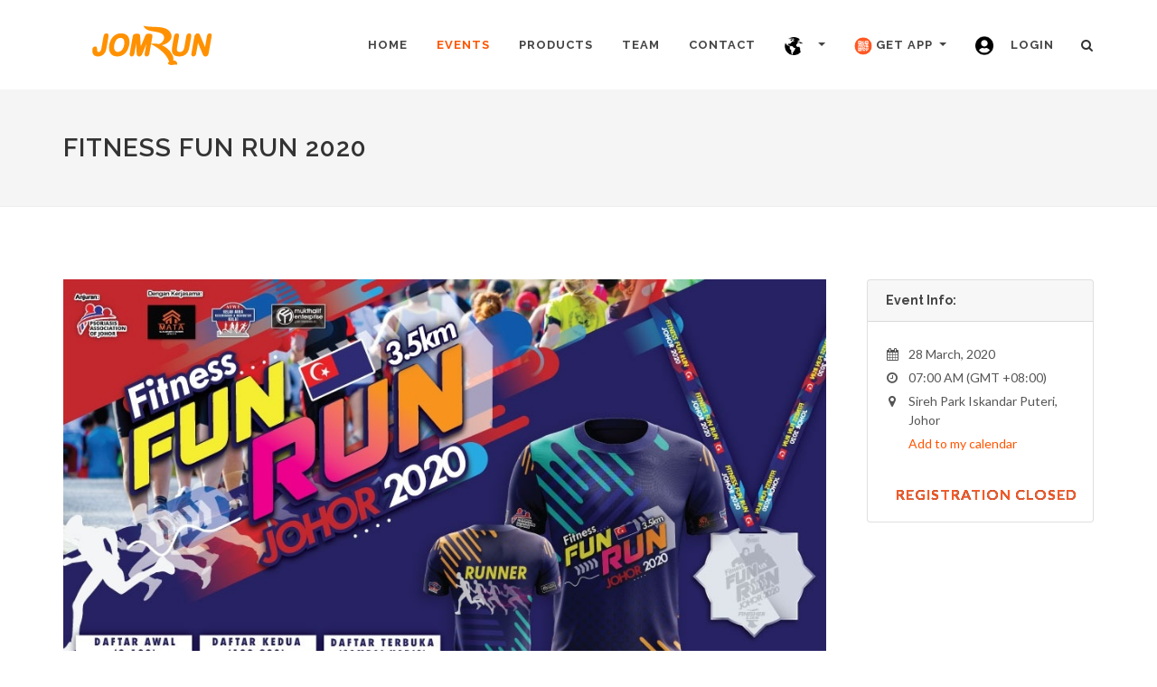

--- FILE ---
content_type: text/html; charset=UTF-8
request_url: https://www.jomrun.com/event/FITNESS-FUN-RUN-2020
body_size: 11671
content:
<!DOCTYPE html>
<html dir="ltr" lang="en-US">
<head>
	<title>FITNESS FUN RUN 2020 | JomRun - Run Rewarded</title>
<meta name="description" content="EVENT POSTPONE

Let&#039;s run with FITNESS FUN RUN 2020! 

There are activities such as: 
- Lucky draw
- Aerobicthon
- Fitness Aerofit challenge">
<meta name="keywords" content="FITNESS FUN RUN 2020,running events,jom run,jomrun,running,running events in malaysia,running events in indonesia,running events in vietnam,running events in cambodia,running events in thailand,jomrun events">
<link rel="canonical" href="https://www.jomrun.com/event/FITNESS-FUN-RUN-2020"/>
<meta name="robots" content="index,follow">
	<meta property="og:title" content="FITNESS FUN RUN 2020" />
<meta property="og:description" content="EVENT POSTPONE

Let&#039;s run with FITNESS FUN RUN 2020! 

There are activities such as: 
- Lucky draw
- Aerobicthon
- Fitness Aerofit challenge" />
<meta property="og:type" content="article" />
<meta property="og:url" content="https://www.jomrun.com/event/FITNESS-FUN-RUN-2020" />
<meta property="og:site_name" content="JomRun" />
<meta property="og:image" content="https://s3-ap-southeast-1.amazonaws.com/jomrun-images-new/cover_images/cover_image_jhvXzq5Aj8xNDvy" />
<meta property="og:image:height" content="300" />
<meta property="og:image:width" content="300" />
<meta property="article:published_time" content="2020-01-21 11:08:08" />
<meta property="article:modified_time" content="2021-04-20 15:05:10" />
<meta property="article:author" content="JomRun" />

	<script type="application/ld+json">{"@context":"https:\/\/schema.org","@type":"WebPage","name":"JomRun - Run Rewarded","description":"JomRun is Southeast Asia\u2019s leading running app. Users can browse through more than 1000 running events in Malaysia, Indonesia, Vietnam, Cambodia, Thailand and register with 0 admin fees! Download JomRun on your mobile now!","url":"https:\/\/www.jomrun.com\/event\/FITNESS-FUN-RUN-2020","sameAs":["https:\/\/www.facebook.com\/JomRun.official\/","https:\/\/www.instagram.com\/jomrun.official\/","https:\/\/www.linkedin.com\/company\/jomrun"]}</script>
	<meta http-equiv="content-type" content="text/html; charset=utf-8" />
<meta name="author" content="JomRun" />
<meta name="viewport" content="width=device-width, initial-scale=1" />
<!-- Stylesheets
============================================= -->
<link href="https://fonts.googleapis.com/css?family=Lato:300,400,400i,700|Raleway:300,400,500,600,700|Crete+Round:400i" rel="stylesheet" type="text/css" />
<link rel="stylesheet" href="https://cdnjs.cloudflare.com/ajax/libs/font-awesome/4.7.0/css/font-awesome.min.css">


<!-- Core CSS -->
<link rel="stylesheet" href="https://www.jomrun.com/css/bootstrap.css" type="text/css">
<link rel="stylesheet" href="https://www.jomrun.com/css/style.css?t=[timestamp]" type="text/css">
<link rel="stylesheet" href="https://www.jomrun.com/css/swiper.css" type="text/css">
<link rel="stylesheet" href="https://www.jomrun.com/css/dark.css?t=[timestamp]" type="text/css">
<link rel="stylesheet" href="https://www.jomrun.com/css/font-icons.css" type="text/css">
<link rel="stylesheet" href="https://www.jomrun.com/css/animate.css" type="text/css">
<link rel="stylesheet" href="https://www.jomrun.com/css/magnific-popup.css" type="text/css">

<link rel="stylesheet" href="https://www.jomrun.com/css/responsive.css" type="text/css">
<link rel="stylesheet" href="https://www.jomrun.com/css/smartbanner.min.css">

<style>
@media  only screen and (min-width: 450px){
	div#event-sign-up-modal{
		padding-top: 7% !important;
	}
}
@media  only screen and (max-width: 450px){
	div#event-sign-up-modal{
		padding-top: 40% !important;
	}
	div.content-wrap div.container.clearfix{
		padding: 20px 0px 0px !important;
	}
	div.content-wrap{
		padding-top: 0;
	}
	pre{
		font-size: 14px !important;
	}
	.custom_image{
		padding: 0px;
	}
	div.col_one_fourth.col_last{
		padding: 0 15px;
	}
}
.button.button-border.button-block{
	border-radius: 23pt;
}

.disabled-link {
	pointer-events: none;
	background-color: #FFF !important;
	color: #FF5722 !important;
    border-color: transparent !important;
    text-shadow: 1px 1px 1px rgb(0 0 0 / 20%) !important;
}

</style>

	<style type="text/css">
		pre {
			white-space: pre-wrap;       /* Since CSS 2.1 */
			white-space: -moz-pre-wrap;  /* Mozilla, since 1999 */
			white-space: -pre-wrap;      /* Opera 4-6 */
			white-space: -o-pre-wrap;    /* Opera 7 */
			word-wrap: break-word;       /* Internet Explorer 5.5+ */
			font-family: inherit;
			font-size: 20px;
		}
		#appleid-signin > div > div > svg {
			height: 38px;
			width: 100%;
			border-radius: 23px;
		}
		#appleid-signin > div {
			max-width: none !important;
		}
		#appleid-signin > div > div > svg > rect{
			ry: 47% !important;
		}
		.button {
			text-shadow: 0 0 black !important;
		}
		body{
			padding-right: 0 !important;
		}
		/* div#wrapper{
			animation-duration: 0ms !important;
		} */
	</style>
	<link rel="icon" href="https://www.jomrun.com/images/favicon.png">
	<!-- Global site tag (gtag.js) - Google Analytics -->
	<script async src="https://www.googletagmanager.com/gtag/js?id=UA-109848362-1"></script>
	<script>
	  window.dataLayer = window.dataLayer || [];
	  function gtag(){dataLayer.push(arguments);}
	  gtag('js', new Date());

	  gtag('config', 'UA-109848362-1');
	</script>

	<!-- Facebook Pixel Code -->
	<script>
		!function(f,b,e,v,n,t,s)
		{if(f.fbq)return;n=f.fbq=function(){n.callMethod?
		n.callMethod.apply(n,arguments):n.queue.push(arguments)};
		if(!f._fbq)f._fbq=n;n.push=n;n.loaded=!0;n.version='2.0';
		n.queue=[];t=b.createElement(e);t.async=!0;
		t.src=v;s=b.getElementsByTagName(e)[0];
		s.parentNode.insertBefore(t,s)}(window, document,'script',
		'https://connect.facebook.net/en_US/fbevents.js');
		fbq('init', "2146194578965139");
		// pixel new account
		fbq('init', "609757700583631");
		fbq('track', 'PageView');
	</script>
	<noscript><img height="1" width="1" style="display:none"
			src="https://www.facebook.com/tr?id=2146194578965139&ev=PageView&noscript=1" /></noscript>
	
	<noscript><img height="1" width="1" style="display:none"
				src="https://www.facebook.com/tr?id=609757700583631&ev=PageView&noscript=1"
				/></noscript>
	<!-- End Facebook Pixel Code -->
	
	<script>
		!function (w, d, t) {
			  w.TiktokAnalyticsObject=t;var ttq=w[t]=w[t]||[];ttq.methods=["page","track","identify","instances","debug","on","off","once","ready","alias","group","enableCookie","disableCookie"],ttq.setAndDefer=function(t,e){t[e]=function(){t.push([e].concat(Array.prototype.slice.call(arguments,0)))}};for(var i=0;i<ttq.methods.length;i++)ttq.setAndDefer(ttq,ttq.methods[i]);ttq.instance=function(t){for(var e=ttq._i[t]||[],n=0;n<ttq.methods.length;n++
	)ttq.setAndDefer(e,ttq.methods[n]);return e},ttq.load=function(e,n){var i="https://analytics.tiktok.com/i18n/pixel/events.js";ttq._i=ttq._i||{},ttq._i[e]=[],ttq._i[e]._u=i,ttq._t=ttq._t||{},ttq._t[e]=+new Date,ttq._o=ttq._o||{},ttq._o[e]=n||{};n=document.createElement("script");n.type="text/javascript",n.async=!0,n.src=i+"?sdkid="+e+"&lib="+t;e=document.getElementsByTagName("script")[0];e.parentNode.insertBefore(n,e)};
			
			  ttq.load('C6O275K4L0UCTH07T2RG');
			  ttq.page();
			}(window, document, 'ttq');
	</script>
	
<script src="https://www.jomrun.com/js/smartbanner.min.js"></script>
<!-- Start SmartBanner configuration -->
<meta name="smartbanner:title" content="JomRun – Let’s Run">
<meta name="smartbanner:author" content="JomRun Sdn. Bhd.">
<meta name="smartbanner:price" content="FREE">
<meta name="smartbanner:price-suffix-apple" content=" - On the App Store">
<meta name="smartbanner:price-suffix-google" content=" - In Google Play">
<meta name="smartbanner:icon-apple" content="https://www.jomrun.com/images/app-store-icon.png">
<meta name="smartbanner:icon-google" content="https://www.jomrun.com/images/play-store-icon.png">
<meta name="smartbanner:button" content="VIEW">
	<meta name="smartbanner:button-url-apple" content="https://jomrun.page.link/f3QQs5fzJ1nmQ1nC8">
	<meta name="smartbanner:button-url-google" content="https://jomrun.page.link/f3QQs5fzJ1nmQ1nC8">
<meta name="smartbanner:enabled-platforms" content="android,ios">
<meta name="smartbanner:close-label" content="Close">
<!-- End SmartBanner configuration -->

<meta name="appleid-signin-client-id" content="com.jomrun.web">
<meta name="appleid-signin-scope" content="name email">
<meta name="appleid-signin-redirect-uri" content="https://www.jomrun.com/auth/apple/callback">
<meta name="appleid-signin-state" content="">
<meta name="appleid-signin-nonce" content="">
<meta name="appleid-signin-use-popup" content="false">

</head>

<body class="stretched">
	<!-- Document Wrapper
	============================================= -->
	<div id="wrapper" class="clearfix">

		<!-- Header
============================================= -->
<header id="header">

	<div id="header-wrap">

		<div class="container clearfix">

			<div id="primary-menu-trigger"><i class="icon-reorder"></i></div>
						<!-- Logo
			============================================= -->
			<div id="logo">
				<a href="/home" class="standard-logo" data-dark-logo="https://www.jomrun.com/images/jomrunlogo.svg"><img src="https://www.jomrun.com/images/jomrunlogo.svg" alt="Welcome to JomRun" style="padding: 10%;"></a>
				<a href="/home" class="retina-logo" data-dark-logo="https://www.jomrun.com/images/jomrunlogo.svg"><img src="https://www.jomrun.com/images/jomrunlogo.svg" alt="Welcome to JomRun" style="padding: 10%;"></a>
			</div><!-- #logo end -->

			<!-- Primary Navigation
			============================================= -->
			<nav id="primary-menu">
				<ul class="sf-js-enabled">
					<li class=""><a href="/home"><div>Home</div></a></li>
					
					<li class="current"><a href="/events"><div>Events</div></a></li>
										<li class=""><a href="/products/type/all"><div>Products</div></a></li>
										
					<li class=""><a href="https://www.jomrun.com/team"><div>Team</div></a></li>
					<li class=""><a href="https://www.jomrun.com/contact"><div>Contact</div></a></li>
					<li class="">
						<a href="#" class="dropdown-toggle" data-toggle="dropdown">
												<img src="https://www.jomrun.com/images/global.png" width="20px" style="margin-right:10px"/>
												<b class="caret"></b></a>
						<ul class="lang-menu">
							<li><a href="/en"><img src="https://www.jomrun.com/images/global.png" width="20px" style="margin-right:15px"/>Global</a></li>
							<li><a href="/id"><img src="https://www.jomrun.com/images/indonesia.png" width="20px" style="margin-right:15px"/> Indonesia</a></li>
						</ul>
					</li>
                    <li>
						<a href="#" class="dropdown-toggle" data-toggle="dropdown">
							<img class="img-circle" width="20px" src="https://www.jomrun.com/images/menu_qr_icon.png"/> Get App
							<b class="caret"></b>
						</a>
						<ul class="lang-menu" style="width: 132px;" >
							<li style="padding:10px;">
								<img style="border: 1px solid #fff !important; margin: 0 auto" class="img-thumbnail img-responsive" width="128" height="128" src="https://www.jomrun.com/images/menubar_qr_code.png">
							</li>
						</ul>
                    </li>
					<li class="">
																				<a href="#login-modal" name="login-modal-btn" data-toggle="modal" data-target="#login-modal">
								<img src="https://www.jomrun.com/images/user.png" width="20px" style="margin-right:15px; background-color: #FFF;"/>
								Login
							</a>
											</li>
				</ul>


				<div id="top-search">
					<a href="#" id="top-search-trigger"><i class="icon-search3"></i><i class="icon-line-cross"></i></a>
					<form action="#" method="get">
						<input type="text" name="q" autocomplete="off" id="key" class="form-control" value="" placeholder="Type...">
					</form>
				</div><!-- #top-search end -->

				

			</nav><!-- #primary-menu end -->

			<div class="autocomplete">
				<div id="search_response" class="autocomplete-items" style="display: none;">

				</div>
			</div>

		</div>

	</div>
</header><!-- #header end -->

<style type="text/css">
    #app_qrcode{
        line-height: 22px;
        padding: 39px 15px;
        color: #444;
        font-weight: bold;
        font-size: 13px;
        letter-spacing: 1px;
        text-transform: uppercase;
        font-family: 'Raleway', sans-serif;
    }
    #app_qrcode:hover{
        cursor: pointer;
        color: #FF5500;

    }
.autocomplete-items {
	position: absolute;
	border-bottom: none;
	border-top: none;
	z-index: 99;
	top: 100%;
	left: 0;
	right: 0;
	margin-top: -3%;
}

.autocomplete {
	width: 100%;
	position: relative;
	display: inline-block;
}

.autocomplete-items div {
	padding: 10px;
	cursor: pointer;
	color: black;
	background-color: #fff;
}

nav#primary-menu ul li ul{
	border-radius: 0.25rem;
}

/* @media  only screen and (min-width: 450px){
	ul.login-menu{
		width: 450px !important;
	}
} */
@media  only screen and (max-width: 450px){
	ul.login-menu{
		width: 320px !important;
		padding: 0 !important;
	}
	ul div.container{
		padding-left: 0 !important;
	}
	ul.lang-menu{
		width: 320px !important;
		padding: 0 !important;
	}
}
</style>
		
		
	<section id="page-title">

		<div class="container clearfix">
							<h1>FITNESS FUN RUN 2020</h1>
					</div>

	</section>
	<section id="content">

		<div class="content-wrap">

			<div class="container clearfix">

				<div class="single-event">

					<div class="col_three_fourth">
						<div class="entry-image nobottommargin">
							<img src="https://s3-ap-southeast-1.amazonaws.com/jomrun-images-new/cover_images/cover_image_jhvXzq5Aj8xNDvy" alt="FITNESS FUN RUN 2020">
						</div>
					</div>
					<div class="col_one_fourth col_last">
						<div class="card events-meta mb-3">
							<div class="card-header"><h5 class="mb-0">Event Info:</h5></div>
							<div class="card-body">
								<ul class="iconlist nobottommargin">
																			<li><i class="icon-calendar3"></i> 28 March, 2020</li>
										<li><i class="icon-time"></i> 07:00 AM (GMT +08:00)</li>
									
																		<li><i class="icon-map-marker2"></i> Sireh Park Iskandar Puteri, Johor</li><a href="https://calendar.google.com/calendar/r/eventedit?text=FITNESS FUN RUN 2020&details=EVENT POSTPONE

Let&#039;s run with FITNESS FUN RUN 2020! 

There are activities such as: 
- Lucky draw
- Aerobicthon
- Fitness Aerofit challenge&location=Sireh Park Iskandar Puteri, Johor&dates=20200328T070000/20200329T070000" target="_blank" style="margin:auto;">Add to my calendar</a>
																	</ul>
							</div>
																							<a href="https://jomrun.page.link/f3QQs5fzJ1nmQ1nC8" class=" disabled-link  text-center button button-border button-block button-large">Registration Closed</a>
															                        </div>
					</div>

				</div>

			</div>

			<div class="container clearfix" style="padding: 0 15px !important;">

				<div class="clear"></div>
				<h3>ABOUT</h3>

				                <pre>EVENT POSTPONE

Let&#039;s run with FITNESS FUN RUN 2020! 

There are activities such as: 
- Lucky draw
- Aerobicthon
- Fitness Aerofit challenge</pre>


				
				<br>
				<br>

				<h3>RACE PACK COLLECTION</h3>

				<pre>The event is postponed until further notice.

We regret to inform to you that the organizer has postponed “FITNESS FUN RUN 2020” due to COVID 19.The new date for the Race Kit Collection will be announced soon. 

We are truly apologise for this and highly appreciate your support. For more information, please organiser via WhatsApp to Mr Syam 0127249378 or email <a href="/cdn-cgi/l/email-protection" class="__cf_email__" data-cfemail="721c1d001b010b131f131007320b131a1d1d5c111d1f5c1f0b">[email&#160;protected]</a></pre>

				
				
				<br>
				<br>

				<h3>REGISTRATION ENDS AT</h3>

				<pre>28 February, 2020 11:59 PM (GMT +08:00)</pre>

				
								<br>
				<br>
				<br>

				<h3>RM55 ONLY!</h3>
				
				<div class="page-title-center">
					<div class="col-xl-10 col-sm-12 custom_image" style="margin: auto;">
						<img src="https://s3-ap-southeast-1.amazonaws.com/jomrun-images-new/fee/fee_Ze2VcNPrxV04jX0" alt="FITNESS FUN RUN 2020">
					</div>
				</div>
				
				<div class="page-title-center">
					<div class="col-xl-10 col-sm-12 custom_image" style="margin: auto;">
						<img src="https://s3-ap-southeast-1.amazonaws.com/jomrun-images-new/fee/fee_zAtsYHEuurRqQg1" alt="FITNESS FUN RUN 2020">
					</div>
				</div>
								
								<br>
				<br>
				<br>

				<h3>FINISHER MEDAL</h3>
								<div class="page-title-center">
					<div class="col-xl-10 col-sm-12 custom_image" style="margin: auto;">
						<img src="https://s3-ap-southeast-1.amazonaws.com/jomrun-images-new/reward/reward_DOUHhRoUZslYW0D" alt="FITNESS FUN RUN 2020">
					</div>
				</div>
								<div class="page-title-center">
					<div class="col-xl-10 col-sm-12 custom_image" style="margin: auto;">
						<img src="https://s3-ap-southeast-1.amazonaws.com/jomrun-images-new/reward/reward_eXpgUHUh5daIJ3d" alt="FITNESS FUN RUN 2020">
					</div>
				</div>
								
															<br>
						<br>
						<br>
						<h3>ENTITLEMENT</h3>

												<div class="page-title-center">
							<div class="col-xl-10 col-sm-12 custom_image" style="margin: auto;">
								<pre>- Finisher medal
- Sublimation T-shirt
- Goodies
- Bib Number</pre>
							</div>
						</div>
							<br>
						
						
																				<div class="page-title-center">
								<div class="col-xl-10 col-sm-12 custom_image" style="margin: auto;">
									<img src="https://s3-ap-southeast-1.amazonaws.com/jomrun-images-new/event_section/section_WyYycsKrTcVxG0x" alt="FITNESS FUN RUN 2020">
								</div>
							</div>
														<br>
						
																	<br>
						<br>
						<br>
						<h3>TSHIRT DESIGN &amp; SIZE CHART</h3>

						
						
																				<div class="page-title-center">
								<div class="col-xl-10 col-sm-12 custom_image" style="margin: auto;">
									<img src="https://s3-ap-southeast-1.amazonaws.com/jomrun-images-new/event_section/section_UfhGwqAas2nbhCa" alt="FITNESS FUN RUN 2020">
								</div>
							</div>
														<div class="page-title-center">
								<div class="col-xl-10 col-sm-12 custom_image" style="margin: auto;">
									<img src="https://s3-ap-southeast-1.amazonaws.com/jomrun-images-new/event_section/section_q6GPs2nqOJALi9n" alt="FITNESS FUN RUN 2020">
								</div>
							</div>
														<br>
						
																	<br>
						<br>
						<br>
						<h3>ROUTE MAP</h3>

						
						
																				<div class="page-title-center">
								<div class="col-xl-10 col-sm-12 custom_image" style="margin: auto;">
									<img src="https://s3-ap-southeast-1.amazonaws.com/jomrun-images-new/event_section/section_HdTA6nuUinzeNfY" alt="FITNESS FUN RUN 2020">
								</div>
							</div>
														<br>
						
																	<br>
						<br>
						<br>
						<h3>Announcement</h3>

												<div class="page-title-center">
							<div class="col-xl-10 col-sm-12 custom_image" style="margin: auto;">
								<pre>We regret to inform to you that the organizer has postponed “Event name” due to COVID 19.The new date for the Race Kit Collection will be announced soon. 

We are truly apologise for this and highly appreciate your support. For more information, please organiser via WhatsApp to Mr Syam 0127249378 or email <a href="/cdn-cgi/l/email-protection" class="__cf_email__" data-cfemail="7917160b100a001814181b0c390018111616571a1614571400">[email&#160;protected]</a> 

Sorry for inconvenience cause. Hope to see you on the new date.</pre>
							</div>
						</div>
							<br>
						
						
																				<br>
						
																			<div class="col-12" style="display: flex;">
																	<a href="https://jomrun.page.link/f3QQs5fzJ1nmQ1nC8" class=" disabled-link  text-center button button-border button-block button-large" style="margin: auto;">Registration Closed</a>
															</div>
				
			</div>

		</div>
		<div class="modal fade" id="event-sign-up-modal" style="padding-top: 40%;" role="dialog">
			<div class="modal-dialog" style="max-width: none;">
				<div class="modal-content col-md-4 col-12" style="margin: auto;">
					<div class="modal-body">
						<div>
							<h4 style="text-align: center;">Would you like to proceed event sign up using...</h4>
						</div>
						<div style="margin: auto">
							<a href="#event-sign-up-modal" onclick="redirect()" class="btn btn-primary col-5" style="background-color: #FF5722;">JomRun App</a>
							<a href="https://jomrun.page.link/f3QQs5fzJ1nmQ1nC8" class="btn btn-primary col-5" style="float: right; background-color: #FF5722;">Website</a>
						</div>
					</div>
				</div>
			</div>
		</div>
	</section>


					<style>
@media  only screen and (max-width: 450px){
    div.modal-body div.container{
        padding: 3% 0px !important;
    }
}
@media  only screen and (min-width: 450px){
    div.modal-body div.container{
        padding-top: 3%; 
        padding-bottom: 3%;
    }
}
.form-group{
    font-family: 'Helvetica';
}
label{
    font-family: 'Helvetica';
}
</style>

<script data-cfasync="false" src="/cdn-cgi/scripts/5c5dd728/cloudflare-static/email-decode.min.js"></script><script src="https://js.hcaptcha.com/1/api.js" async defer></script>

<div class="modal fade" id="login-modal" style="padding-top: 2%;" role="dialog">
    <div class="modal-dialog" style="max-width: none;">
        <div class="modal-content col-md-5 col-12" style="margin: auto">
            <div class="modal-header">
                <button type="button" class="close" data-dismiss="modal">&times;</button>
            </div>
            <div class="modal-body">
                <div class="container">
                    <div class="form-group">
                        <h3 style="text-align:center" class="form-title">Log in</h3>
                    </div>
                    <div class="row">
                        <div class="col-6 col-md-6" style="text-align:center">
                            <div style="width: max-content; margin: auto; border-bottom: rgba(60, 60, 67, 0.8) solid">
                                <a href="#login-modal" id="email-login-trigger" onclick="replace('phone-login', 'phone-login-trigger', 'email-login', 'email-login-trigger')" style="color: rgba(60, 60, 67, 0.8); font-size: 20px;">Email Address</a>
                            </div>
                        </div>
                        <div class="col-6 col-md-6" style="text-align:center">
                            <div style="width: max-content; margin: auto;">
                                <a href="#login-modal" id="phone-login-trigger" onclick="replace('email-login', 'email-login-trigger', 'phone-login', 'phone-login-trigger')" style="color: rgba(147, 148, 162, 1); font-size: 20px;">Phone Number</a>
                            </div>
                        </div>
                    </div>
                    <form class="section" id="email-login" method="POST" action="https://www.jomrun.com/login"
                        style="background-color:#FFF; padding: 0px;">
                        <input type="hidden" name="_token" value="MVNsClxFncNZU1WrNkHpFAjHS9QmFGplkVGmcBmy">                        <input type="hidden" name="type" value="email">
                        <input type="hidden" name="device_token" value="none">
                        <input type="hidden" name="device_type" value="web">
                        <input type="hidden" name="app_version" value="web">
                        <div class="form-group">
                            <label for="email-log">Email Address:</label>
                            <input class="form-control" id="email-log" type="text" name="email" placeholder="Type your email address" maxlength="50" required>
                        </div>
                        <div class="form-group">
                            <label for="password-log">Password:</label>
                            <input class="form-control" id="password-log" type="password" name="password" maxlength="20" required>
                        </div>
                        <div class="h-captcha" data-sitekey="1cccc83a-2eb2-4d37-b35e-03cb9427a1d1"></div>
                        <br>
                        <input type="submit" class="btn btn-primary" value="Login"
                            style="background-color: #FF5722; border-color:#FF5722; margin: auto; display: flex; border-radius: 23pt;">
                        <div style="padding-top: 2%;">
                            <span style="font-family: 'Helvetica'">Don't have an account? </span>
                            <a href="https://www.jomrun.com/register" style="font-family: 'Helvetica'"><b>SIGN UP</b></a>
                        </div>
                    </form>

                    <form class="section" id="phone-login" method="POST" action="https://www.jomrun.com/phone_login"
                        style="background-color:#FFF; padding: 0px; display: none;"
                        onsubmit="event.preventDefault(); validatePhoneNumber()">
                        <input type="hidden" name="_token" value="MVNsClxFncNZU1WrNkHpFAjHS9QmFGplkVGmcBmy">                        <input type="hidden" id="phone-code" name="phone_code">
                        <input type="hidden" id="phone-number-submit" name="phone_number">
                        <input type="hidden" id="phone-iso-input" name="phone_iso" value="">
                        <input type="hidden" name="current_url" value="https://www.jomrun.com/event/FITNESS-FUN-RUN-2020">
                        <div class="form-group">
                            <select class="form-control col-4 col-md-4" style="display: inline-block;" id="phone-iso">
                                <option value="MY">MY +60</option>
                                <option value="BN">BN +673</option>
                                <option value="KH">KH +855</option>
                                <option value="HK">HK +852</option>
                                <option value="ID">ID +62</option>
                                <option value="SG">SG +65</option>
                                <option value="TW">TW +886</option>
                                <option value="TH">TH +66</option>
                                <hr>
                                                                <option value="AF">AF +93</option>
                                                                <option value="AL">AL +355</option>
                                                                <option value="DZ">DZ +213</option>
                                                                <option value="AS">AS +1684</option>
                                                                <option value="AD">AD +376</option>
                                                                <option value="AO">AO +244</option>
                                                                <option value="AI">AI +1264</option>
                                                                <option value="AG">AG +1268</option>
                                                                <option value="AR">AR +54</option>
                                                                <option value="AM">AM +374</option>
                                                                <option value="AW">AW +297</option>
                                                                <option value="AU">AU +61</option>
                                                                <option value="AT">AT +43</option>
                                                                <option value="AZ">AZ +994</option>
                                                                <option value="BS">BS +1242</option>
                                                                <option value="BH">BH +973</option>
                                                                <option value="BD">BD +880</option>
                                                                <option value="BB">BB +1246</option>
                                                                <option value="BY">BY +375</option>
                                                                <option value="BE">BE +32</option>
                                                                <option value="BZ">BZ +501</option>
                                                                <option value="BJ">BJ +229</option>
                                                                <option value="BM">BM +1441</option>
                                                                <option value="BT">BT +975</option>
                                                                <option value="BO">BO +591</option>
                                                                <option value="BA">BA +387</option>
                                                                <option value="BW">BW +267</option>
                                                                <option value="BR">BR +55</option>
                                                                <option value="IO">IO +246</option>
                                                                <option value="BN">BN +673</option>
                                                                <option value="BG">BG +359</option>
                                                                <option value="BF">BF +226</option>
                                                                <option value="BI">BI +257</option>
                                                                <option value="KH">KH +855</option>
                                                                <option value="CM">CM +237</option>
                                                                <option value="CA">CA +1</option>
                                                                <option value="CV">CV +238</option>
                                                                <option value="KY">KY +1345</option>
                                                                <option value="CF">CF +236</option>
                                                                <option value="TD">TD +235</option>
                                                                <option value="CL">CL +56</option>
                                                                <option value="CN">CN +86</option>
                                                                <option value="CX">CX +61</option>
                                                                <option value="CC">CC +672</option>
                                                                <option value="CO">CO +57</option>
                                                                <option value="KM">KM +269</option>
                                                                <option value="CG">CG +242</option>
                                                                <option value="CD">CD +242</option>
                                                                <option value="CK">CK +682</option>
                                                                <option value="CR">CR +506</option>
                                                                <option value="CI">CI +225</option>
                                                                <option value="HR">HR +385</option>
                                                                <option value="CU">CU +53</option>
                                                                <option value="CY">CY +357</option>
                                                                <option value="CZ">CZ +420</option>
                                                                <option value="DK">DK +45</option>
                                                                <option value="DJ">DJ +253</option>
                                                                <option value="DM">DM +1767</option>
                                                                <option value="DO">DO +1809</option>
                                                                <option value="EC">EC +593</option>
                                                                <option value="EG">EG +20</option>
                                                                <option value="SV">SV +503</option>
                                                                <option value="GQ">GQ +240</option>
                                                                <option value="ER">ER +291</option>
                                                                <option value="EE">EE +372</option>
                                                                <option value="ET">ET +251</option>
                                                                <option value="FK">FK +500</option>
                                                                <option value="FO">FO +298</option>
                                                                <option value="FJ">FJ +679</option>
                                                                <option value="FI">FI +358</option>
                                                                <option value="FR">FR +33</option>
                                                                <option value="GF">GF +594</option>
                                                                <option value="PF">PF +689</option>
                                                                <option value="GA">GA +241</option>
                                                                <option value="GM">GM +220</option>
                                                                <option value="GE">GE +995</option>
                                                                <option value="DE">DE +49</option>
                                                                <option value="GH">GH +233</option>
                                                                <option value="GI">GI +350</option>
                                                                <option value="GR">GR +30</option>
                                                                <option value="GL">GL +299</option>
                                                                <option value="GD">GD +1473</option>
                                                                <option value="GP">GP +590</option>
                                                                <option value="GU">GU +1671</option>
                                                                <option value="GT">GT +502</option>
                                                                <option value="GN">GN +224</option>
                                                                <option value="GW">GW +245</option>
                                                                <option value="GY">GY +592</option>
                                                                <option value="HT">HT +509</option>
                                                                <option value="VA">VA +39</option>
                                                                <option value="HN">HN +504</option>
                                                                <option value="HK">HK +852</option>
                                                                <option value="HU">HU +36</option>
                                                                <option value="IS">IS +354</option>
                                                                <option value="IN">IN +91</option>
                                                                <option value="ID">ID +62</option>
                                                                <option value="IR">IR +98</option>
                                                                <option value="IQ">IQ +964</option>
                                                                <option value="IE">IE +353</option>
                                                                <option value="IL">IL +972</option>
                                                                <option value="IT">IT +39</option>
                                                                <option value="JM">JM +1876</option>
                                                                <option value="JP">JP +81</option>
                                                                <option value="JO">JO +962</option>
                                                                <option value="KZ">KZ +7</option>
                                                                <option value="KE">KE +254</option>
                                                                <option value="KI">KI +686</option>
                                                                <option value="KP">KP +850</option>
                                                                <option value="KR">KR +82</option>
                                                                <option value="KW">KW +965</option>
                                                                <option value="KG">KG +996</option>
                                                                <option value="LA">LA +856</option>
                                                                <option value="LV">LV +371</option>
                                                                <option value="LB">LB +961</option>
                                                                <option value="LS">LS +266</option>
                                                                <option value="LR">LR +231</option>
                                                                <option value="LY">LY +218</option>
                                                                <option value="LI">LI +423</option>
                                                                <option value="LT">LT +370</option>
                                                                <option value="LU">LU +352</option>
                                                                <option value="MO">MO +853</option>
                                                                <option value="MK">MK +389</option>
                                                                <option value="MG">MG +261</option>
                                                                <option value="MW">MW +265</option>
                                                                <option value="MY">MY +60</option>
                                                                <option value="MV">MV +960</option>
                                                                <option value="ML">ML +223</option>
                                                                <option value="MT">MT +356</option>
                                                                <option value="MH">MH +692</option>
                                                                <option value="MQ">MQ +596</option>
                                                                <option value="MR">MR +222</option>
                                                                <option value="MU">MU +230</option>
                                                                <option value="YT">YT +269</option>
                                                                <option value="MX">MX +52</option>
                                                                <option value="FM">FM +691</option>
                                                                <option value="MD">MD +373</option>
                                                                <option value="MC">MC +377</option>
                                                                <option value="MN">MN +976</option>
                                                                <option value="MS">MS +1664</option>
                                                                <option value="MA">MA +212</option>
                                                                <option value="MZ">MZ +258</option>
                                                                <option value="MM">MM +95</option>
                                                                <option value="NA">NA +264</option>
                                                                <option value="NR">NR +674</option>
                                                                <option value="NP">NP +977</option>
                                                                <option value="NL">NL +31</option>
                                                                <option value="AN">AN +599</option>
                                                                <option value="NC">NC +687</option>
                                                                <option value="NZ">NZ +64</option>
                                                                <option value="NI">NI +505</option>
                                                                <option value="NE">NE +227</option>
                                                                <option value="NG">NG +234</option>
                                                                <option value="NU">NU +683</option>
                                                                <option value="NF">NF +672</option>
                                                                <option value="MP">MP +1670</option>
                                                                <option value="NO">NO +47</option>
                                                                <option value="OM">OM +968</option>
                                                                <option value="PK">PK +92</option>
                                                                <option value="PW">PW +680</option>
                                                                <option value="PS">PS +970</option>
                                                                <option value="PA">PA +507</option>
                                                                <option value="PG">PG +675</option>
                                                                <option value="PY">PY +595</option>
                                                                <option value="PE">PE +51</option>
                                                                <option value="PH">PH +63</option>
                                                                <option value="PL">PL +48</option>
                                                                <option value="PT">PT +351</option>
                                                                <option value="PR">PR +1787</option>
                                                                <option value="QA">QA +974</option>
                                                                <option value="RE">RE +262</option>
                                                                <option value="RO">RO +40</option>
                                                                <option value="RU">RU +70</option>
                                                                <option value="RW">RW +250</option>
                                                                <option value="SH">SH +290</option>
                                                                <option value="KN">KN +1869</option>
                                                                <option value="LC">LC +1758</option>
                                                                <option value="PM">PM +508</option>
                                                                <option value="VC">VC +1784</option>
                                                                <option value="WS">WS +684</option>
                                                                <option value="SM">SM +378</option>
                                                                <option value="ST">ST +239</option>
                                                                <option value="SA">SA +966</option>
                                                                <option value="SN">SN +221</option>
                                                                <option value="CS">CS +381</option>
                                                                <option value="SC">SC +248</option>
                                                                <option value="SL">SL +232</option>
                                                                <option value="SG">SG +65</option>
                                                                <option value="SK">SK +421</option>
                                                                <option value="SI">SI +386</option>
                                                                <option value="SB">SB +677</option>
                                                                <option value="SO">SO +252</option>
                                                                <option value="ZA">ZA +27</option>
                                                                <option value="ES">ES +34</option>
                                                                <option value="LK">LK +94</option>
                                                                <option value="SD">SD +249</option>
                                                                <option value="SR">SR +597</option>
                                                                <option value="SJ">SJ +47</option>
                                                                <option value="SZ">SZ +268</option>
                                                                <option value="SE">SE +46</option>
                                                                <option value="CH">CH +41</option>
                                                                <option value="SY">SY +963</option>
                                                                <option value="TW">TW +886</option>
                                                                <option value="TJ">TJ +992</option>
                                                                <option value="TZ">TZ +255</option>
                                                                <option value="TH">TH +66</option>
                                                                <option value="TL">TL +670</option>
                                                                <option value="TG">TG +228</option>
                                                                <option value="TK">TK +690</option>
                                                                <option value="TO">TO +676</option>
                                                                <option value="TT">TT +1868</option>
                                                                <option value="TN">TN +216</option>
                                                                <option value="TR">TR +90</option>
                                                                <option value="TM">TM +7370</option>
                                                                <option value="TC">TC +1649</option>
                                                                <option value="TV">TV +688</option>
                                                                <option value="UG">UG +256</option>
                                                                <option value="UA">UA +380</option>
                                                                <option value="AE">AE +971</option>
                                                                <option value="GB">GB +44</option>
                                                                <option value="US">US +1</option>
                                                                <option value="UM">UM +1</option>
                                                                <option value="UY">UY +598</option>
                                                                <option value="UZ">UZ +998</option>
                                                                <option value="VU">VU +678</option>
                                                                <option value="VE">VE +58</option>
                                                                <option value="VN">VN +84</option>
                                                                <option value="VG">VG +1284</option>
                                                                <option value="VI">VI +1340</option>
                                                                <option value="WF">WF +681</option>
                                                                <option value="EH">EH +212</option>
                                                                <option value="YE">YE +967</option>
                                                                <option value="ZM">ZM +260</option>
                                                                <option value="ZW">ZW +263</option>
                                                            </select>
                            <input class="form-control col-7 col-md-7" type="text" id="phone-number" style="display: inline-block;" maxlength="20" required>
                            <p id="valid" style="color: red; display: none; margin: 0;"></p>
                            <div>
                                <span style="font-family: 'Helvetica'">&nbsp; An SMS containing confirmation code will be sent to the phone number</span>
                            </div>
                        </div>

                        <div class="h-captcha" data-sitekey="1cccc83a-2eb2-4d37-b35e-03cb9427a1d1"></div>
                        <br>

                        <input type="submit" class="btn btn-primary" value="Login"
                            style="background-color: #FF5722; border-color:#FF5722; margin: auto; display: flex; border-radius: 23pt;">
                        <div style="padding-top: 2%;">
                            <span style="font-family: 'Helvetica'">Don't have an account? </span>
                            <a href="https://www.jomrun.com/register" style="font-family: 'Helvetica'"><b>SIGN UP</b></a>
                        </div>
                    </form>
                    <div style="padding-bottom: 1%;">
                        <a class="col-12 btn btn-primary" href="https://www.jomrun.com/auth/facebook/redirect" style="margin: auto; border-radius: 23pt;">
                            <i class="fa fa-facebook-square" aria-hidden="true"></i> Login with Facebook</a>
                    </div>
                    <div style="padding-bottom: 1%;">
                        <a class="col-12 btn btn-primary" href="https://www.jomrun.com/auth/google/redirect"
                            style="background-color: #fff; color: #7f7f7f; margin: auto; border-radius: 23pt;">
                            <i class="fa fa-google" aria-hidden="true"></i> Login with Google</a>
                    </div>
                    <a href="#">
                        <div id="appleid-signin" data-color="black" data-border="true" data-type="sign in"></div>
                    </a>
                    <script type="text/javascript" src="https://appleid.cdn-apple.com/appleauth/static/jsapi/appleid/1/en_US/appleid.auth.js"></script>
                </div>
            </div>
        </div>
    </div>
</div>

<script type="text/javascript" src="https://cdnjs.cloudflare.com/ajax/libs/libphonenumber-js/1.9.23/libphonenumber-js.min.js"></script>
<script type="text/javascript">
    function validatePhoneNumber(){
        let phone_number = document.getElementById('phone-number').value;
        let phone_iso = document.getElementById('phone-iso').value;
        let text;
        let phoneNumber = libphonenumber.parsePhoneNumber(phone_number, phone_iso);
        if(phoneNumber.isValid()){
            text = '';
            document.getElementById("valid").innerHTML = text;
            document.getElementById("valid").style.display = "none";
            document.getElementById('phone-number-submit').value = phoneNumber.nationalNumber;
            document.getElementById('phone-code').value = '+'+phoneNumber.countryCallingCode;
            document.getElementById('phone-login').submit();
        }
        else{
            text = '&nbsp; Invalid phone number';
            document.getElementById("valid").style.display = "block";
            document.getElementById("valid").innerHTML = text;
        }
    }

    if(document.getElementById('email-log')){
        document.getElementById('email-log').addEventListener('keypress', function(event){
            if(event.keyCode == 13){
                document.getElementById('email-login').submit();
            }
        });
        document.getElementById('password-log').addEventListener('keypress', function(event){
            if(event.keyCode == 13){
                document.getElementById('email-login').submit();
            }
        });
        document.getElementById('phone-number').addEventListener('keypress', function(event){
            if(event.keyCode == 13){
                validatePhoneNumber();
            }
        });
    }
</script>
<script>
    function replace(hide, triggerHide, show, triggerShow){
        document.getElementById(hide).style.display="none";
        document.getElementById(triggerHide).style.color="rgba(147, 148, 162, 1)";
        document.getElementById(triggerHide).parentElement.style.borderBottom="none";
        document.getElementById(show).style.display="block";
        document.getElementById(triggerShow).style.color="rgba(60, 60, 67, 0.8)";
        document.getElementById(triggerShow).parentElement.style.borderBottom="rgba(60, 60, 67, 0.8) solid";
    }
</script>		
		<!-- Footer
============================================= -->
<footer id="footer" class="dark">

	<div class="container">

		<!-- Footer Widgets
		============================================= -->
		<div class="footer-widgets-wrap clearfix">

			<div class="col_one_fourth">

				<div class="widget clearfix">

					<img src="https://www.jomrun.com/images/jomrun-white-logo.png" alt="" class="https://www.jomrun.com/images/jomrun-logo.svg">

					

					<div style="background: url('/images/world-map.png') no-repeat center center; background-size: 100%;">
						<address>
							<strong>HQ OFFICE (CYBERJAYA):</strong><br>
							 CBD Perdana 3, Jalan Perdana 63000, Cyberjaya, Selangor, Malaysia<br>
							<abbr title="Email Address"><strong>Email:</strong></abbr> <a href="/cdn-cgi/l/email-protection" class="__cf_email__" data-cfemail="325a575e5e5d72585d5f40475c1c515d5f">[email&#160;protected]</a>
						</address>
					</div>
				</div>

			</div>
			<div class="col_one_fourth">

				<div class="widget clearfix">

					

					<div style="background: url('/images/world-map.png') no-repeat center center; background-size: 100%;">
						
						<address>
							<strong>PENANG (MALAYSIA)</strong><br>
							Level 13, 18-13D Gurney Tower, Persiaran Gurney, <br>
							10250, George Town, Pulau Pinang <br>

							<!-- <abbr title="Phone Number"><strong>Office:</strong></abbr> +6011 1131 9019<br> -->
							<strong>Email:</strong> <a href="/cdn-cgi/l/email-protection" class="__cf_email__" data-cfemail="9efcebedf7f0fbededdef4f1f3ecebf0ffedf7ffb0fdf1f3">[email&#160;protected]</a> | <a href="/cdn-cgi/l/email-protection" class="__cf_email__" data-cfemail="1a786f6973747f69695a707577686f7434797577">[email&#160;protected]</a><br>
							<strong>Business Hour:</strong> 9am - 6pm (Monday - Friday)
						</address>
					</div>

				</div>

			</div>
			<div class="col_one_fourth">

				<div class="widget clearfix">

					

					<div style="background: url('/images/world-map.png') no-repeat center center; background-size: 100%;">
						
						<address>
							<strong>JAKARTA (INDONESIA)</strong><br>
							Equity Tower 35th Floor, JI Jend Sudirman Kav 52-53 (SCBD) <br>Jakarta 12190<br>
							
						</address>
						
						<!-- strong>Telephone:</strong> +65 9397 9755<br -->
						<strong>Email:</strong> <a href="/cdn-cgi/l/email-protection" class="__cf_email__" data-cfemail="640611170d0a011717240e0b0916110a05170d054a070b09">[email&#160;protected]</a> | <a href="/cdn-cgi/l/email-protection" class="__cf_email__" data-cfemail="dcbea9afb5b2b9afaf9cb6b3b1aea9b2f2bfb3b1">[email&#160;protected]</a><br>
						<strong>Business Hour:</strong> 9am - 6pm (Monday - Friday)
					</div>

				</div>

			</div>
			<div class="col_one_fourth col_last">

				<div class="widget clearfix">
					

					

				</div>

				<div class="widget clearfix" style="margin-bottom: -20px;">

					<div class="row">

						<div class="col-lg-4 clearfix bottommargin-sm">
							<a href="https://www.facebook.com/JomRun.official/" class="social-icon si-dark si-colored si-facebook nobottommargin">
								<i class="icon-facebook"></i>
								<i class="icon-facebook"></i>
							</a>
							
						</div>

						<div class="col-lg-4 clearfix bottommargin-sm">
							<a href="https://www.instagram.com/jomrun.official/" class="social-icon si-dark si-colored si-instagram nobottommargin" style="margin-right: 10px;">
								<i class="icon-instagram"></i>
								<i class="icon-instagram"></i>
							</a>
							
						</div>

						<div class="col-lg-4 clearfix">
							<a href="https://www.linkedin.com/company/jomrun" class="social-icon si-dark si-colored si-linkedin nobottommargin" style="margin-right: 10px;">
								<i class="icon-linkedin"></i>
								<i class="icon-linkedin"></i>
							</a>
							
						</div>

					</div>

				</div>

			</div>

		</div><!-- .footer-widgets-wrap end -->

	</div>

	<!-- Copyrights
	============================================= -->
	<div id="copyrights">

		<div class="container clearfix">

			<div class="col-lg-12">
				<div class="center clearfix" style="color: #FFF;">
				Copyrights &copy; 2026 All Rights Reserved by JomRun Pte Ltd - <strong> <a style="color: #ff9800;" href="https://www.jomrun.com/privacy-policy">Privacy Policy</a></strong> | <strong> <a style="color: #ff9800;" href="https://www.jomrun.com/waiver-disclaimer">Waiver Disclaimer</a> </strong>
			</div>
			</div>

			

		</div>

	</div><!-- #copyrights end -->

</footer><!-- #footer end

	</div><!-- #wrapper end -->

	<!-- Go To Top ....
	============================================= -->
	<div id="gotoTop" class="icon-angle-up"></div>

	<!-- Scripts
	============================================= -->
	<script data-cfasync="false" src="/cdn-cgi/scripts/5c5dd728/cloudflare-static/email-decode.min.js"></script><script src="/js/app.js?id=2b50a81b55940a2bd574"></script>
	<script src="https://www.jomrun.com/js/jquery.js"></script>
	<script src="https://www.jomrun.com/js/plugins.js"></script>

	<!-- Footer Scripts
	============================================= -->
	<script src="https://www.jomrun.com/js/functions.js"></script>
	<script type="text/javascript" src="https://appleid.cdn-apple.com/appleauth/static/jsapi/appleid/1/en_US/appleid.auth.js"></script>

	<script>
	buyTicketButtons = document.getElementsByClassName('button');
	for(let buyTicketButton of buyTicketButtons){
		buyTicketButton.addEventListener('click', function(){
			fbq('track', 'AddToCart');
		})
	}
	
	function redirect(){
		if (navigator.userAgent.match(/(iPod|iPhone|iPad)/)) {
			// IOS Device
			setTimeout(function () { window.location = "https://jomrun.page.link/f3QQs5fzJ1nmQ1nC8"; }, 25);
			window.location = "https://jomrun.page.link/f3QQs5fzJ1nmQ1nC8";
		} else if (navigator.userAgent.match(/(Android)/)) {
			setTimeout(function () { window.location = "https://jomrun.page.link/f3QQs5fzJ1nmQ1nC8"; }, 25);
			window.location = "https://jomrun.page.link/f3QQs5fzJ1nmQ1nC8";
			// NO IOS Device.
		} else {
			window.location = "https://www.jomrun.com/download"
		}
	}
</script>


	<script type="text/javascript">
	
	$(document).ready(function() {
		$('#key').keyup(function() {
			var key = $('#key').val();

			if(key != '') {
				search_url = 'https://www.jomrun.com/event_search';

				$.ajax({
					url: search_url+'?key='+key,
					dataType: 'html',
					success: function(html) {
						document.getElementById('search_response').innerHTML = '';
						$('#search_response').append(html);
						$('#search_response').css("display","block");
					}
				});
			}
			else {
				$('#searthis.ch_response').css("display","none");
			}
		});	

		var win = $(window);
		win.click(function() {
			$('#search_response').css("display","none");
		});

		$("form").keypress(function(e) {
			if (e.which == 13) {
				return false;
			}
		});
	});
</script>

	<script type="text/javascript">
		document.getElementById('search_response').addEventListener('click', function(){
			fbq('track', 'Search');
		});
	</script>

<script defer src="https://static.cloudflareinsights.com/beacon.min.js/vcd15cbe7772f49c399c6a5babf22c1241717689176015" integrity="sha512-ZpsOmlRQV6y907TI0dKBHq9Md29nnaEIPlkf84rnaERnq6zvWvPUqr2ft8M1aS28oN72PdrCzSjY4U6VaAw1EQ==" data-cf-beacon='{"version":"2024.11.0","token":"8e5272a9b46f4204a7ef49d52d731cf4","r":1,"server_timing":{"name":{"cfCacheStatus":true,"cfEdge":true,"cfExtPri":true,"cfL4":true,"cfOrigin":true,"cfSpeedBrain":true},"location_startswith":null}}' crossorigin="anonymous"></script>
</body>
</html>

--- FILE ---
content_type: application/javascript
request_url: https://www.jomrun.com/js/app.js?id=2b50a81b55940a2bd574
body_size: 152690
content:
!function(t){var e={};function n(a){if(e[a])return e[a].exports;var r=e[a]={i:a,l:!1,exports:{}};return t[a].call(r.exports,r,r.exports,n),r.l=!0,r.exports}n.m=t,n.c=e,n.d=function(t,e,a){n.o(t,e)||Object.defineProperty(t,e,{enumerable:!0,get:a})},n.r=function(t){"undefined"!=typeof Symbol&&Symbol.toStringTag&&Object.defineProperty(t,Symbol.toStringTag,{value:"Module"}),Object.defineProperty(t,"__esModule",{value:!0})},n.t=function(t,e){if(1&e&&(t=n(t)),8&e)return t;if(4&e&&"object"==typeof t&&t&&t.__esModule)return t;var a=Object.create(null);if(n.r(a),Object.defineProperty(a,"default",{enumerable:!0,value:t}),2&e&&"string"!=typeof t)for(var r in t)n.d(a,r,function(e){return t[e]}.bind(null,r));return a},n.n=function(t){var e=t&&t.__esModule?function(){return t.default}:function(){return t};return n.d(e,"a",e),e},n.o=function(t,e){return Object.prototype.hasOwnProperty.call(t,e)},n.p="/",n(n.s=0)}({"/ydj":function(t,e,n){"use strict";n.r(e);var a=n("vDqi"),r=n.n(a);function i(t,e){return function(t){if(Array.isArray(t))return t}(t)||function(t,e){if("undefined"==typeof Symbol||!(Symbol.iterator in Object(t)))return;var n=[],a=!0,r=!1,i=void 0;try{for(var o,s=t[Symbol.iterator]();!(a=(o=s.next()).done)&&(n.push(o.value),!e||n.length!==e);a=!0);}catch(t){r=!0,i=t}finally{try{a||null==s.return||s.return()}finally{if(r)throw i}}return n}(t,e)||function(t,e){if(!t)return;if("string"==typeof t)return o(t,e);var n=Object.prototype.toString.call(t).slice(8,-1);"Object"===n&&t.constructor&&(n=t.constructor.name);if("Map"===n||"Set"===n)return Array.from(t);if("Arguments"===n||/^(?:Ui|I)nt(?:8|16|32)(?:Clamped)?Array$/.test(n))return o(t,e)}(t,e)||function(){throw new TypeError("Invalid attempt to destructure non-iterable instance.\nIn order to be iterable, non-array objects must have a [Symbol.iterator]() method.")}()}function o(t,e){(null==e||e>t.length)&&(e=t.length);for(var n=0,a=new Array(e);n<e;n++)a[n]=t[n];return a}var s={props:["url","order_number","transaction_detail","csrf_token","phonecode","country","purchase_token","checkout","phone","email","full_name"],data:function(){return{transaction_details:JSON.parse(this.transaction_detail),promo_code:"",response:"",payment_service_id:"",phone_prefix:JSON.parse(JSON.parse(this.phonecode)),status:Boolean}},created:function(){window.addEventListener("load",this.checkBackForward)},mounted:function(){},watch:{payment_service_id:function(){var t=this;r()({method:"get",url:"event/".concat(this.order_number,"/checkPromoCode"),params:{payment_service_id:this.payment_service_id,promo_code:this.promo_code},baseURL:"/"}).then((function(e){var n=i(e.data,2);t.status=n[0],t.transaction_details=n[1]})).catch((function(t){console.log(t)}))}},methods:{checkPromoCode:function(){var t=this;r()({method:"get",url:"event/".concat(this.order_number,"/checkPromoCode"),params:{promo_code:this.promo_code},baseURL:"/"}).then((function(e){var n=i(e.data,2);t.status=n[0],t.transaction_details=n[1]})).catch((function(t){console.log(t)}))},checkBackForward:function(){var t=window.performance.getEntriesByType("navigation")[0].type;"back_forward"==t&&this.checkSessionExpired(),"navigate"==t&&this.checkSessionExpired()},checkSessionExpired:function(){var t=this;"visible"==document.visibilityState&&r()({method:"post",url:"/event/check_expired",data:{purchase_token:this.purchase_token},baseURL:"/"}).then((function(e){200===e.status&&(t.session_expired=e.data),1==t.session_expired&&(console.log(t.session_expired),console.log("/event/".concat(t.url)),window.location="/event/".concat(t.url))})).catch((function(t){console.log(t)}))}}},u=n("KHd+"),l=Object(u.a)(s,(function(){var t=this,e=t.$createElement,n=t._self._c||e;return n("div",{staticClass:"main-site left-sidebar",attrs:{id:"main"}},[n("form",{staticStyle:{"background-color":"#FFF","padding-top":"0px"},attrs:{method:"POST",name:"checkout",action:t.checkout,autocomplete:"off"}},[n("input",{attrs:{type:"hidden",name:"_token",id:"csrf-token"},domProps:{value:t.csrf_token}}),t._v(" "),n("input",{attrs:{type:"hidden",name:"url"},domProps:{value:t.url}}),t._v(" "),n("input",{attrs:{type:"hidden",name:"full_name"},domProps:{value:t.full_name}}),t._v(" "),n("input",{attrs:{type:"hidden",name:"phone"},domProps:{value:t.phone}}),t._v(" "),n("input",{attrs:{type:"hidden",name:"email"},domProps:{value:t.email}}),t._v(" "),n("input",{attrs:{type:"hidden",name:"country"},domProps:{value:t.country}}),t._v(" "),n("div",{staticClass:"container",staticStyle:{"align-content":"center"}},[n("div",{staticStyle:{"padding-block-start":"2%","padding-block-end":"5%"}},[n("div",{directives:[{name:"show",rawName:"v-show",value:t.transaction_details.total>0,expression:"transaction_details.total > 0"}]},[n("h3",[t._v("Payment Method")]),t._v(" "),n("div",{staticClass:"form-group"},t._l(t.transaction_details.payment_services,(function(e,a){return n("div",{key:a},[n("input",{directives:[{name:"model",rawName:"v-model",value:t.payment_service_id,expression:"payment_service_id"}],attrs:{type:"radio",name:"payment_service_id",id:e.payment_service_id,required:t.transaction_details.total>0},domProps:{value:e.payment_service_id,checked:t._q(t.payment_service_id,e.payment_service_id)},on:{change:function(n){t.payment_service_id=e.payment_service_id}}}),t._v(" "),n("label",{attrs:{for:e.payment_service_id}},[t._v(t._s(e.title))]),t._v(" "),n("br"),t._v(" "),"fixed amount"==e.discount_type?n("span",{staticStyle:{color:"red"}},[t._v(t._s(e.discount_amount+" "+t.transaction_details.currency+" Discount"))]):"percentage"==e.discount_type?n("span",{staticStyle:{color:"red"}},[t._v(t._s(e.discount_percent+"% Discount"))]):t._e(),t._v(" "),t.payment_service_id==e.payment_service_id&&"OVO"==e.title?n("br"):t._e(),t._v(" "),t.payment_service_id==e.payment_service_id&&"OVO"==e.title?n("select",{staticClass:"form-control col-md-2",staticStyle:{display:"inline-block"},attrs:{name:"phonecode",id:"country"}},[n("option",{attrs:{value:"673"}},[t._v("Brunei Darussalam +673")]),t._v(" "),n("option",{attrs:{value:"855"}},[t._v("Cambodia +855")]),t._v(" "),n("option",{attrs:{value:"852"}},[t._v("Hong Kong +852")]),t._v(" "),n("option",{attrs:{value:"62"}},[t._v("Indonesia +62")]),t._v(" "),n("option",{attrs:{value:"60"}},[t._v("Malaysia +60")]),t._v(" "),n("option",{attrs:{value:"65"}},[t._v("Singapore +65")]),t._v(" "),n("option",{attrs:{value:"886"}},[t._v("Taiwan +886")]),t._v(" "),n("option",{attrs:{value:"66"}},[t._v("Thailand +66")]),t._v(" "),n("hr"),t._v(" "),t._l(t.phone_prefix,(function(e,a){return n("option",{key:a,domProps:{value:e.phonecode,selected:t.country==e.nicename}},[t._v(t._s(e.nicename)+" +"+t._s(e.phonecode))])}))],2):t._e(),t._v(" "),t.payment_service_id==e.payment_service_id&&"OVO"==e.title?n("input",{staticClass:"form-control col-md-6",staticStyle:{display:"inline-block"},attrs:{type:"tel",name:"contact_number",placeholder:"Phone Number",required:""}}):t._e(),n("br"),t._v(" "),t.payment_service_id==e.payment_service_id&&"OVO"==e.title?n("br"):t._e()])}))),t._v(" "),n("h3",[t._v("Discount Code")]),t._v(" "),n("div",{staticClass:"form-group"},[n("div",[!1===t.status?n("span",{staticStyle:{color:"red"}},[t._v("Invalid discount code")]):t._e()]),t._v(" "),n("input",{directives:[{name:"model",rawName:"v-model",value:t.promo_code,expression:"promo_code"}],staticClass:"form-control",staticStyle:{float:"left",width:"80%"},attrs:{type:"text",name:"promo_code",placeholder:"Promo Code"},domProps:{value:t.promo_code},on:{input:function(e){e.target.composing||(t.promo_code=e.target.value)}}}),t._v(" "),n("button",{staticClass:"btn btn-primary",staticStyle:{"background-color":"#FF5722","border-color":"#FF5722"},attrs:{type:"button"},on:{click:function(e){t.checkPromoCode()}}},[t._v("Apply")])])]),t._v(" "),n("br"),t._v(" "),n("h3",[t._v("Payment Details")]),t._v(" "),(t.transaction_details.currency,n("div",[t._l(t.transaction_details.products,(function(e,a){return n("div",{key:a,staticClass:"form-group"},[n("table",{staticStyle:{width:"100%"}},[null!=e.sub_title?n("tr",[n("td",{staticStyle:{width:"10%","text-align":"left","font-weight":"bold"},attrs:{rowspan:"2"}},[t._v(t._s(e.quantity)+"x")]),t._v(" "),n("td",{staticStyle:{"text-align":"left"}},[n("b",[t._v(t._s(e.title))]),n("br"),t._v("\n                                        "+t._s(e.sub_title)+"\n                                    ")]),t._v(" "),"MYR"==t.transaction_details.currency?n("td",{staticStyle:{"text-align":"right","font-weight":"bold"},attrs:{rowspan:"2"}},[t._v("RM"+t._s(e.amount.toFixed(2).toLocaleString()))]):t._e(),t._v(" "),"IDR"==t.transaction_details.currency?n("td",{staticStyle:{"text-align":"right","font-weight":"bold"},attrs:{rowspan:"2"}},[t._v(t._s(t.transaction_details.currency)+" "+t._s(e.amount))]):t._e(),t._v(" "),"IDR"!=t.transaction_details.currency&&"MYR"!=t.transaction_details.currency?n("td",{staticStyle:{"text-align":"right","font-weight":"bold"},attrs:{rowspan:"2"}},[t._v(t._s(t.transaction_details.currency)+" "+t._s(e.amount.toFixed(2).toLocaleString()))]):t._e()]):n("tr",[n("td",{staticStyle:{"text-align":"left","font-weight":"bold"}},[t._v(t._s(e.title))]),t._v(" "),"MYR"==t.transaction_details.currency?n("td",{staticStyle:{"text-align":"right","font-weight":"bold"},attrs:{rowspan:"2"}},[t._v("RM"+t._s(e.amount.toFixed(2).toLocaleString()))]):t._e(),t._v(" "),"IDR"==t.transaction_details.currency?n("td",{staticStyle:{"text-align":"right","font-weight":"bold"},attrs:{rowspan:"2"}},[t._v(t._s(t.transaction_details.currency)+" "+t._s(e.amount))]):t._e(),t._v(" "),"IDR"!=t.transaction_details.currency&&"MYR"!=t.transaction_details.currency?n("td",{staticStyle:{"text-align":"right","font-weight":"bold"},attrs:{rowspan:"2"}},[t._v(t._s(t.transaction_details.currency)+" "+t._s(e.amount.toFixed(2).toLocaleString()))]):t._e()])])])})),t._v(" "),n("hr"),t._v(" "),n("table",{staticStyle:{width:"100%"}},[n("tr",[n("td",{staticStyle:{"font-weight":"bold","font-size":"20px"}},[t._v("Total")]),t._v(" "),"MYR"==t.transaction_details.currency?n("td",{staticStyle:{"text-align":"right","font-weight":"bold"},attrs:{rowspan:"2"}},[t._v("RM"+t._s(t.transaction_details.total.toFixed(2).toLocaleString()))]):t._e(),t._v(" "),"IDR"==t.transaction_details.currency?n("td",{staticStyle:{"text-align":"right","font-weight":"bold"},attrs:{rowspan:"2"}},[t._v(t._s(t.transaction_details.currency)+" "+t._s(t.transaction_details.total))]):t._e(),t._v(" "),"IDR"!=t.transaction_details.currency&&"MYR"!=t.transaction_details.currency?n("td",{staticStyle:{"text-align":"right","font-weight":"bold"},attrs:{rowspan:"2"}},[t._v(t._s(t.transaction_details.currency)+" "+t._s(t.transaction_details.total.toFixed(2).toLocaleString()))]):t._e()])])],2)),t._v(" "),n("input",{staticClass:"btn btn-primary",staticStyle:{"background-color":"#FF5722","border-color":"#FF5722",margin:"auto",display:"block"},attrs:{type:"submit",value:"Submit",id:"submit",name:"submit"}})])])])])}),[],!1,null,null,null);e.default=l.exports},0:function(t,e,n){n("bUC5"),t.exports=n("pyCd")},"2SVd":function(t,e,n){"use strict";t.exports=function(t){return/^([a-z][a-z\d\+\-\.]*:)?\/\//i.test(t)}},"43Yo":function(t,e,n){"use strict";n.r(e);var a=n("vDqi"),r=n.n(a),i={props:["event_id","url","category_id","order_number","csrf_token","purchase_token","addon_submit","phone","country","email","full_name"],data:function(){return{loading:!1,addon_id:[],addOns:[],addon_variation_id:[],addon_master_ids:[],addon_quantity:[]}},mounted:function(){this.loadAddOns()},watch:{addon_variation_id:function(t){var e=this;t&&(this.addon_master_ids=[],this.addon_variation_id.forEach((function(t,n){null!==t&&(e.addon_master_ids[n]=String(t).split("-")[0])})))}},methods:{loadAddOns:function(){var t=this;this.loading=!0,r()({method:"get",url:"event/".concat(this.event_id,"/addons"),params:{category_id:this.category_id,addon_type:"addon"},baseURL:"/"}).then((function(e){200===e.status&&(t.addOns=e.data),t.loading=!1})).catch((function(e){console.log(e),t.loading=!1}))},quantityAdd:function(t){var e=this,n=String(this.addon_variation_id[t]).split("-")[1],a=this.addOns[t].variations.length;this.addOns[t].variations.forEach((function(r){r.id!=n&&1!=a||(-1==r.quantity||e.addon_quantity[t]<r.quantity)&&Vue.set(e.addon_quantity,t,e.addon_quantity[t]+1)}))},quantitySubtract:function(t){this.addon_quantity[t]>1&&Vue.set(this.addon_quantity,t,this.addon_quantity[t]-1)},imageEnlarge:function(t){document.getElementById("imagepreview").setAttribute("src",t.target.src)}}},o=n("KHd+"),s=Object(o.a)(i,(function(){var t=this,e=t.$createElement,n=t._self._c||e;return n("div",{staticClass:"main-site left-sidebar",attrs:{id:"main"}},[t.loading?n("div",{staticClass:"page-title-center"},[t._m(0)]):t._e(),t._v(" "),n("div",{staticClass:"container",staticStyle:{"align-content":"center"}},[n("div",{staticStyle:{"padding-block-start":"2%"}},[n("h3",[t._v("Add a bundle for greater savings.")]),t._v(" "),n("form",{staticClass:"section",staticStyle:{"background-color":"#FFF","padding-top":"0px","padding-bottom":"60px"},attrs:{name:"addon_submit",action:t.addon_submit,method:"POST",autocomplete:"off"}},[n("input",{attrs:{type:"hidden",name:"_token",id:"csrf-token"},domProps:{value:t.csrf_token}}),t._v(" "),n("input",{attrs:{type:"hidden",name:"order_number"},domProps:{value:t.order_number}}),t._v(" "),n("input",{attrs:{type:"hidden",name:"addon_master_ids"},domProps:{value:t.addon_id}}),t._v(" "),n("input",{attrs:{type:"hidden",name:"purchase_token"},domProps:{value:t.purchase_token}}),t._v(" "),n("input",{attrs:{type:"hidden",name:"country"},domProps:{value:t.country}}),t._v(" "),n("input",{attrs:{type:"hidden",name:"email"},domProps:{value:t.email}}),t._v(" "),n("input",{attrs:{type:"hidden",name:"full_name"},domProps:{value:t.full_name}}),t._v(" "),n("input",{attrs:{type:"hidden",name:"contact_number"},domProps:{value:t.phone}}),t._v(" "),t._l(t.addOns,(function(e,a){return n("div",{key:a},[e.variations.length>0?n("div",{staticClass:"row",staticStyle:{"padding-top":"2%"}},[n("div",{staticClass:"col-md-1 col-1",staticStyle:{"padding-top":"12%","padding-left":"4%"}},[n("input",{directives:[{name:"model",rawName:"v-model",value:t.addon_id,expression:"addon_id"}],attrs:{type:"checkbox",autocomplete:"off"},domProps:{value:e.id,checked:Array.isArray(t.addon_id)?t._i(t.addon_id,e.id)>-1:t.addon_id},on:{change:function(n){var a=t.addon_id,r=n.target,i=!!r.checked;if(Array.isArray(a)){var o=e.id,s=t._i(a,o);r.checked?s<0&&(t.addon_id=a.concat([o])):s>-1&&(t.addon_id=a.slice(0,s).concat(a.slice(s+1)))}else t.addon_id=i}}})]),t._v(" "),n("div",{staticClass:"col-md-10 col-10",staticStyle:{border:"1px solid #696969","border-radius":"0.25rem",padding:"3%"}},[n("div",{staticClass:"row"},[n("div",{staticClass:"col-md-3 col-4"},[n("a",{attrs:{href:"#image-modal",name:"image_modal","data-toggle":"modal","data-target":"#image-modal"},on:{click:t.imageEnlarge}},[n("img",{staticStyle:{"border-radius":"0.25rem"},attrs:{src:e.cover_img,alt:e.name,width:"100%"}})])]),t._v(" "),n("div",{staticClass:"col-md-3 col-4 addon-details"},[n("div",[n("span",{staticStyle:{padding:"3% 0"}},[n("b",[t._v(t._s(e.name))])]),n("br"),t._v(" "),e.variations.length>1?n("span",[t._v(t._s(e.attribute_type))]):t._e(),t._v(" "),e.variations.length>1?n("select",{directives:[{name:"model",rawName:"v-model",value:t.addon_variation_id[a],expression:"addon_variation_id[index]"}],staticClass:"form-control col-12",staticStyle:{padding:"3%"},attrs:{name:"addon"+e.id,required:t.addon_id.includes(e.id)},on:{change:function(e){var n=Array.prototype.filter.call(e.target.options,(function(t){return t.selected})).map((function(t){return"_value"in t?t._value:t.value}));t.$set(t.addon_variation_id,a,e.target.multiple?n:n[0])}}},t._l(e.variations,(function(e,a){return n("option",{key:a,domProps:{value:e.master_id+"-"+e.id}},[t._v(t._s(e.name))])}))):t._e(),t._v(" "),1==e.variations.length?n("input",{attrs:{type:"hidden",name:"addon"+e.id},domProps:{value:e.variations[0].master_id+"-"+e.variations[0].id}}):t._e()]),t._v(" "),t._l(e.variations,(function(r,i){return n("div",{key:i},[1==e.variations.length||r.master_id+"-"+r.id==t.addon_variation_id[a]?n("span",[t._v("\n                                            Quantity "),n("br")]):t._e(),t._v(" "),1==e.variations.length||r.master_id+"-"+r.id==t.addon_variation_id[a]?n("div",{staticClass:"input-group inline-group"},[n("div",{staticClass:"input-group-prepend"},[n("button",{staticClass:"btn btn-outline-secondary btn-minus",on:{click:function(e){e.preventDefault(),t.quantitySubtract(a)}}},[n("i",{staticClass:"fa fa-minus"})])]),t._v(" "),n("input",{directives:[{name:"model",rawName:"v-model.number",value:t.addon_quantity[a],expression:"addon_quantity[index]",modifiers:{number:!0}}],staticClass:"form-control qty text col-md-6 col-6",attrs:{type:"number",step:"1",min:"1",max:-1==r.quantity?null:r.quantity,name:"quantity"+e.id,run:null==t.addon_quantity[a]?t.addon_quantity[a]=1:t.addon_quantity[a],size:"4",required:t.addon_id.includes(e.id)},domProps:{value:t.addon_quantity[a]},on:{input:function(e){e.target.composing||t.$set(t.addon_quantity,a,t._n(e.target.value))},blur:function(e){t.$forceUpdate()}}}),t._v(" "),n("div",{staticClass:"input-group-append"},[n("button",{staticClass:"btn btn-outline-secondary btn-plus",on:{click:function(e){e.preventDefault(),t.quantityAdd(a)}}},[n("i",{staticClass:"fa fa-plus"})])])]):t._e()])}))],2),t._v(" "),n("div",{staticClass:"addon-total col-md-6 col-4",staticStyle:{color:"#ff5500"}},t._l(e.variations,(function(r,i){return n("div",{key:i,staticStyle:{position:"absolute",bottom:"0",right:"20px"}},[1!=e.variations.length&&r.master_id+"-"+r.id!=t.addon_variation_id[a]||"MYR"!=e.currency?t._e():n("span",[n("strong",[t._v("RM"+t._s((r.app_price*(t.addon_quantity[a]>0?t.addon_quantity[a]:0)||0).toFixed(2)))])]),t._v(" "),1!=e.variations.length&&r.master_id+"-"+r.id!=t.addon_variation_id[a]||"IDR"!=e.currency?t._e():n("span",[n("strong",[t._v(t._s(e.currency)+" "+t._s(r.app_price*t.addon_quantity[a]||0))])]),t._v(" "),1!=e.variations.length&&r.master_id+"-"+r.id!=t.addon_variation_id[a]||"IDR"==e.currency||"MYR"==e.currency?t._e():n("span",[n("strong",[t._v(t._s((r.app_price*t.addon_quantity[a]||0).toFixed(2))+" "+t._s(e.currency))])])])})))])])]):t._e()])})),t._v(" "),n("div",{staticStyle:{padding:"1%"}},[0!==t.addon_id.length?n("input",{staticClass:"btn btn-primary",staticStyle:{"background-color":"#FF5722","border-color":"#FF5722",margin:"auto",display:"flex","border-radius":"23pt"},attrs:{type:"submit",value:"Add to Cart",name:"submit"}}):t._e(),t._v(" "),0===t.addon_id.length?n("input",{staticClass:"btn btn-primary",staticStyle:{"background-color":"#FF5722","border-color":"#FF5722",margin:"auto",display:"flex","border-radius":"23pt"},attrs:{type:"submit",value:"Continue",name:"submit"}}):t._e()])],2)])]),t._v(" "),t._m(1)])}),[function(){var t=this.$createElement,e=this._self._c||t;return e("div",{staticClass:"container clearfix center divcenter",staticStyle:{height:"1000px"}},[e("img",{attrs:{src:"/images/loading.gif"}})])},function(){var t=this.$createElement,e=this._self._c||t;return e("div",{staticClass:"modal fade",attrs:{id:"image-modal",role:"dialog"}},[e("div",{staticClass:"modal-dialog",staticStyle:{"max-width":"none"}},[e("div",{staticClass:"modal-content col-md-10 col-12",staticStyle:{margin:"auto"}},[e("div",{staticClass:"modal-body"},[e("img",{staticStyle:{width:"100%",height:"100%"},attrs:{src:"",id:"imagepreview"}})])])])])}],!1,null,null,null);e.default=s.exports},"5oMp":function(t,e,n){"use strict";t.exports=function(t,e){return e?t.replace(/\/+$/,"")+"/"+e.replace(/^\/+/,""):t}},"8L3F":function(t,e,n){"use strict";n.r(e),function(t){var n="undefined"!=typeof window&&"undefined"!=typeof document&&"undefined"!=typeof navigator,a=function(){for(var t=["Edge","Trident","Firefox"],e=0;e<t.length;e+=1)if(n&&navigator.userAgent.indexOf(t[e])>=0)return 1;return 0}();var r=n&&window.Promise?function(t){var e=!1;return function(){e||(e=!0,window.Promise.resolve().then((function(){e=!1,t()})))}}:function(t){var e=!1;return function(){e||(e=!0,setTimeout((function(){e=!1,t()}),a))}};function i(t){return t&&"[object Function]"==={}.toString.call(t)}function o(t,e){if(1!==t.nodeType)return[];var n=t.ownerDocument.defaultView.getComputedStyle(t,null);return e?n[e]:n}function s(t){return"HTML"===t.nodeName?t:t.parentNode||t.host}function u(t){if(!t)return document.body;switch(t.nodeName){case"HTML":case"BODY":return t.ownerDocument.body;case"#document":return t.body}var e=o(t),n=e.overflow,a=e.overflowX,r=e.overflowY;return/(auto|scroll|overlay)/.test(n+r+a)?t:u(s(t))}function l(t){return t&&t.referenceNode?t.referenceNode:t}var c=n&&!(!window.MSInputMethodContext||!document.documentMode),d=n&&/MSIE 10/.test(navigator.userAgent);function f(t){return 11===t?c:10===t?d:c||d}function p(t){if(!t)return document.documentElement;for(var e=f(10)?document.body:null,n=t.offsetParent||null;n===e&&t.nextElementSibling;)n=(t=t.nextElementSibling).offsetParent;var a=n&&n.nodeName;return a&&"BODY"!==a&&"HTML"!==a?-1!==["TH","TD","TABLE"].indexOf(n.nodeName)&&"static"===o(n,"position")?p(n):n:t?t.ownerDocument.documentElement:document.documentElement}function h(t){return null!==t.parentNode?h(t.parentNode):t}function v(t,e){if(!(t&&t.nodeType&&e&&e.nodeType))return document.documentElement;var n=t.compareDocumentPosition(e)&Node.DOCUMENT_POSITION_FOLLOWING,a=n?t:e,r=n?e:t,i=document.createRange();i.setStart(a,0),i.setEnd(r,0);var o,s,u=i.commonAncestorContainer;if(t!==u&&e!==u||a.contains(r))return"BODY"===(s=(o=u).nodeName)||"HTML"!==s&&p(o.firstElementChild)!==o?p(u):u;var l=h(t);return l.host?v(l.host,e):v(t,h(e).host)}function m(t){var e=arguments.length>1&&void 0!==arguments[1]?arguments[1]:"top",n="top"===e?"scrollTop":"scrollLeft",a=t.nodeName;if("BODY"===a||"HTML"===a){var r=t.ownerDocument.documentElement,i=t.ownerDocument.scrollingElement||r;return i[n]}return t[n]}function g(t,e){var n=arguments.length>2&&void 0!==arguments[2]&&arguments[2],a=m(e,"top"),r=m(e,"left"),i=n?-1:1;return t.top+=a*i,t.bottom+=a*i,t.left+=r*i,t.right+=r*i,t}function y(t,e){var n="x"===e?"Left":"Top",a="Left"===n?"Right":"Bottom";return parseFloat(t["border"+n+"Width"])+parseFloat(t["border"+a+"Width"])}function _(t,e,n,a){return Math.max(e["offset"+t],e["scroll"+t],n["client"+t],n["offset"+t],n["scroll"+t],f(10)?parseInt(n["offset"+t])+parseInt(a["margin"+("Height"===t?"Top":"Left")])+parseInt(a["margin"+("Height"===t?"Bottom":"Right")]):0)}function b(t){var e=t.body,n=t.documentElement,a=f(10)&&getComputedStyle(n);return{height:_("Height",e,n,a),width:_("Width",e,n,a)}}var w=function(t,e){if(!(t instanceof e))throw new TypeError("Cannot call a class as a function")},S=function(){function t(t,e){for(var n=0;n<e.length;n++){var a=e[n];a.enumerable=a.enumerable||!1,a.configurable=!0,"value"in a&&(a.writable=!0),Object.defineProperty(t,a.key,a)}}return function(e,n,a){return n&&t(e.prototype,n),a&&t(e,a),e}}(),C=function(t,e,n){return e in t?Object.defineProperty(t,e,{value:n,enumerable:!0,configurable:!0,writable:!0}):t[e]=n,t},k=Object.assign||function(t){for(var e=1;e<arguments.length;e++){var n=arguments[e];for(var a in n)Object.prototype.hasOwnProperty.call(n,a)&&(t[a]=n[a])}return t};function x(t){return k({},t,{right:t.left+t.width,bottom:t.top+t.height})}function T(t){var e={};try{if(f(10)){e=t.getBoundingClientRect();var n=m(t,"top"),a=m(t,"left");e.top+=n,e.left+=a,e.bottom+=n,e.right+=a}else e=t.getBoundingClientRect()}catch(t){}var r={left:e.left,top:e.top,width:e.right-e.left,height:e.bottom-e.top},i="HTML"===t.nodeName?b(t.ownerDocument):{},s=i.width||t.clientWidth||r.width,u=i.height||t.clientHeight||r.height,l=t.offsetWidth-s,c=t.offsetHeight-u;if(l||c){var d=o(t);l-=y(d,"x"),c-=y(d,"y"),r.width-=l,r.height-=c}return x(r)}function A(t,e){var n=arguments.length>2&&void 0!==arguments[2]&&arguments[2],a=f(10),r="HTML"===e.nodeName,i=T(t),s=T(e),l=u(t),c=o(e),d=parseFloat(c.borderTopWidth),p=parseFloat(c.borderLeftWidth);n&&r&&(s.top=Math.max(s.top,0),s.left=Math.max(s.left,0));var h=x({top:i.top-s.top-d,left:i.left-s.left-p,width:i.width,height:i.height});if(h.marginTop=0,h.marginLeft=0,!a&&r){var v=parseFloat(c.marginTop),m=parseFloat(c.marginLeft);h.top-=d-v,h.bottom-=d-v,h.left-=p-m,h.right-=p-m,h.marginTop=v,h.marginLeft=m}return(a&&!n?e.contains(l):e===l&&"BODY"!==l.nodeName)&&(h=g(h,e)),h}function E(t){var e=arguments.length>1&&void 0!==arguments[1]&&arguments[1],n=t.ownerDocument.documentElement,a=A(t,n),r=Math.max(n.clientWidth,window.innerWidth||0),i=Math.max(n.clientHeight,window.innerHeight||0),o=e?0:m(n),s=e?0:m(n,"left"),u={top:o-a.top+a.marginTop,left:s-a.left+a.marginLeft,width:r,height:i};return x(u)}function N(t){var e=t.nodeName;if("BODY"===e||"HTML"===e)return!1;if("fixed"===o(t,"position"))return!0;var n=s(t);return!!n&&N(n)}function j(t){if(!t||!t.parentElement||f())return document.documentElement;for(var e=t.parentElement;e&&"none"===o(e,"transform");)e=e.parentElement;return e||document.documentElement}function O(t,e,n,a){var r=arguments.length>4&&void 0!==arguments[4]&&arguments[4],i={top:0,left:0},o=r?j(t):v(t,l(e));if("viewport"===a)i=E(o,r);else{var c=void 0;"scrollParent"===a?"BODY"===(c=u(s(e))).nodeName&&(c=t.ownerDocument.documentElement):c="window"===a?t.ownerDocument.documentElement:a;var d=A(c,o,r);if("HTML"!==c.nodeName||N(o))i=d;else{var f=b(t.ownerDocument),p=f.height,h=f.width;i.top+=d.top-d.marginTop,i.bottom=p+d.top,i.left+=d.left-d.marginLeft,i.right=h+d.left}}var m="number"==typeof(n=n||0);return i.left+=m?n:n.left||0,i.top+=m?n:n.top||0,i.right-=m?n:n.right||0,i.bottom-=m?n:n.bottom||0,i}function B(t){return t.width*t.height}function D(t,e,n,a,r){var i=arguments.length>5&&void 0!==arguments[5]?arguments[5]:0;if(-1===t.indexOf("auto"))return t;var o=O(n,a,i,r),s={top:{width:o.width,height:e.top-o.top},right:{width:o.right-e.right,height:o.height},bottom:{width:o.width,height:o.bottom-e.bottom},left:{width:e.left-o.left,height:o.height}},u=Object.keys(s).map((function(t){return k({key:t},s[t],{area:B(s[t])})})).sort((function(t,e){return e.area-t.area})),l=u.filter((function(t){var e=t.width,a=t.height;return e>=n.clientWidth&&a>=n.clientHeight})),c=l.length>0?l[0].key:u[0].key,d=t.split("-")[1];return c+(d?"-"+d:"")}function P(t,e,n){var a=arguments.length>3&&void 0!==arguments[3]?arguments[3]:null,r=a?j(e):v(e,l(n));return A(n,r,a)}function L(t){var e=t.ownerDocument.defaultView.getComputedStyle(t),n=parseFloat(e.marginTop||0)+parseFloat(e.marginBottom||0),a=parseFloat(e.marginLeft||0)+parseFloat(e.marginRight||0);return{width:t.offsetWidth+a,height:t.offsetHeight+n}}function M(t){var e={left:"right",right:"left",bottom:"top",top:"bottom"};return t.replace(/left|right|bottom|top/g,(function(t){return e[t]}))}function R(t,e,n){n=n.split("-")[0];var a=L(t),r={width:a.width,height:a.height},i=-1!==["right","left"].indexOf(n),o=i?"top":"left",s=i?"left":"top",u=i?"height":"width",l=i?"width":"height";return r[o]=e[o]+e[u]/2-a[u]/2,r[s]=n===s?e[s]-a[l]:e[M(s)],r}function I(t,e){return Array.prototype.find?t.find(e):t.filter(e)[0]}function z(t,e,n){return(void 0===n?t:t.slice(0,function(t,e,n){if(Array.prototype.findIndex)return t.findIndex((function(t){return t[e]===n}));var a=I(t,(function(t){return t[e]===n}));return t.indexOf(a)}(t,"name",n))).forEach((function(t){t.function&&console.warn("`modifier.function` is deprecated, use `modifier.fn`!");var n=t.function||t.fn;t.enabled&&i(n)&&(e.offsets.popper=x(e.offsets.popper),e.offsets.reference=x(e.offsets.reference),e=n(e,t))})),e}function q(){if(!this.state.isDestroyed){var t={instance:this,styles:{},arrowStyles:{},attributes:{},flipped:!1,offsets:{}};t.offsets.reference=P(this.state,this.popper,this.reference,this.options.positionFixed),t.placement=D(this.options.placement,t.offsets.reference,this.popper,this.reference,this.options.modifiers.flip.boundariesElement,this.options.modifiers.flip.padding),t.originalPlacement=t.placement,t.positionFixed=this.options.positionFixed,t.offsets.popper=R(this.popper,t.offsets.reference,t.placement),t.offsets.popper.position=this.options.positionFixed?"fixed":"absolute",t=z(this.modifiers,t),this.state.isCreated?this.options.onUpdate(t):(this.state.isCreated=!0,this.options.onCreate(t))}}function K(t,e){return t.some((function(t){var n=t.name;return t.enabled&&n===e}))}function $(t){for(var e=[!1,"ms","Webkit","Moz","O"],n=t.charAt(0).toUpperCase()+t.slice(1),a=0;a<e.length;a++){var r=e[a],i=r?""+r+n:t;if(void 0!==document.body.style[i])return i}return null}function F(){return this.state.isDestroyed=!0,K(this.modifiers,"applyStyle")&&(this.popper.removeAttribute("x-placement"),this.popper.style.position="",this.popper.style.top="",this.popper.style.left="",this.popper.style.right="",this.popper.style.bottom="",this.popper.style.willChange="",this.popper.style[$("transform")]=""),this.disableEventListeners(),this.options.removeOnDestroy&&this.popper.parentNode.removeChild(this.popper),this}function H(t){var e=t.ownerDocument;return e?e.defaultView:window}function V(t,e,n,a){n.updateBound=a,H(t).addEventListener("resize",n.updateBound,{passive:!0});var r=u(t);return function t(e,n,a,r){var i="BODY"===e.nodeName,o=i?e.ownerDocument.defaultView:e;o.addEventListener(n,a,{passive:!0}),i||t(u(o.parentNode),n,a,r),r.push(o)}(r,"scroll",n.updateBound,n.scrollParents),n.scrollElement=r,n.eventsEnabled=!0,n}function U(){this.state.eventsEnabled||(this.state=V(this.reference,this.options,this.state,this.scheduleUpdate))}function W(){var t,e;this.state.eventsEnabled&&(cancelAnimationFrame(this.scheduleUpdate),this.state=(t=this.reference,e=this.state,H(t).removeEventListener("resize",e.updateBound),e.scrollParents.forEach((function(t){t.removeEventListener("scroll",e.updateBound)})),e.updateBound=null,e.scrollParents=[],e.scrollElement=null,e.eventsEnabled=!1,e))}function G(t){return""!==t&&!isNaN(parseFloat(t))&&isFinite(t)}function J(t,e){Object.keys(e).forEach((function(n){var a="";-1!==["width","height","top","right","bottom","left"].indexOf(n)&&G(e[n])&&(a="px"),t.style[n]=e[n]+a}))}var Q=n&&/Firefox/i.test(navigator.userAgent);function Y(t,e,n){var a=I(t,(function(t){return t.name===e})),r=!!a&&t.some((function(t){return t.name===n&&t.enabled&&t.order<a.order}));if(!r){var i="`"+e+"`",o="`"+n+"`";console.warn(o+" modifier is required by "+i+" modifier in order to work, be sure to include it before "+i+"!")}return r}var Z=["auto-start","auto","auto-end","top-start","top","top-end","right-start","right","right-end","bottom-end","bottom","bottom-start","left-end","left","left-start"],X=Z.slice(3);function tt(t){var e=arguments.length>1&&void 0!==arguments[1]&&arguments[1],n=X.indexOf(t),a=X.slice(n+1).concat(X.slice(0,n));return e?a.reverse():a}var et="flip",nt="clockwise",at="counterclockwise";function rt(t,e,n,a){var r=[0,0],i=-1!==["right","left"].indexOf(a),o=t.split(/(\+|\-)/).map((function(t){return t.trim()})),s=o.indexOf(I(o,(function(t){return-1!==t.search(/,|\s/)})));o[s]&&-1===o[s].indexOf(",")&&console.warn("Offsets separated by white space(s) are deprecated, use a comma (,) instead.");var u=/\s*,\s*|\s+/,l=-1!==s?[o.slice(0,s).concat([o[s].split(u)[0]]),[o[s].split(u)[1]].concat(o.slice(s+1))]:[o];return(l=l.map((function(t,a){var r=(1===a?!i:i)?"height":"width",o=!1;return t.reduce((function(t,e){return""===t[t.length-1]&&-1!==["+","-"].indexOf(e)?(t[t.length-1]=e,o=!0,t):o?(t[t.length-1]+=e,o=!1,t):t.concat(e)}),[]).map((function(t){return function(t,e,n,a){var r=t.match(/((?:\-|\+)?\d*\.?\d*)(.*)/),i=+r[1],o=r[2];if(!i)return t;if(0===o.indexOf("%")){var s=void 0;switch(o){case"%p":s=n;break;case"%":case"%r":default:s=a}return x(s)[e]/100*i}if("vh"===o||"vw"===o){return("vh"===o?Math.max(document.documentElement.clientHeight,window.innerHeight||0):Math.max(document.documentElement.clientWidth,window.innerWidth||0))/100*i}return i}(t,r,e,n)}))}))).forEach((function(t,e){t.forEach((function(n,a){G(n)&&(r[e]+=n*("-"===t[a-1]?-1:1))}))})),r}var it={placement:"bottom",positionFixed:!1,eventsEnabled:!0,removeOnDestroy:!1,onCreate:function(){},onUpdate:function(){},modifiers:{shift:{order:100,enabled:!0,fn:function(t){var e=t.placement,n=e.split("-")[0],a=e.split("-")[1];if(a){var r=t.offsets,i=r.reference,o=r.popper,s=-1!==["bottom","top"].indexOf(n),u=s?"left":"top",l=s?"width":"height",c={start:C({},u,i[u]),end:C({},u,i[u]+i[l]-o[l])};t.offsets.popper=k({},o,c[a])}return t}},offset:{order:200,enabled:!0,fn:function(t,e){var n=e.offset,a=t.placement,r=t.offsets,i=r.popper,o=r.reference,s=a.split("-")[0],u=void 0;return u=G(+n)?[+n,0]:rt(n,i,o,s),"left"===s?(i.top+=u[0],i.left-=u[1]):"right"===s?(i.top+=u[0],i.left+=u[1]):"top"===s?(i.left+=u[0],i.top-=u[1]):"bottom"===s&&(i.left+=u[0],i.top+=u[1]),t.popper=i,t},offset:0},preventOverflow:{order:300,enabled:!0,fn:function(t,e){var n=e.boundariesElement||p(t.instance.popper);t.instance.reference===n&&(n=p(n));var a=$("transform"),r=t.instance.popper.style,i=r.top,o=r.left,s=r[a];r.top="",r.left="",r[a]="";var u=O(t.instance.popper,t.instance.reference,e.padding,n,t.positionFixed);r.top=i,r.left=o,r[a]=s,e.boundaries=u;var l=e.priority,c=t.offsets.popper,d={primary:function(t){var n=c[t];return c[t]<u[t]&&!e.escapeWithReference&&(n=Math.max(c[t],u[t])),C({},t,n)},secondary:function(t){var n="right"===t?"left":"top",a=c[n];return c[t]>u[t]&&!e.escapeWithReference&&(a=Math.min(c[n],u[t]-("right"===t?c.width:c.height))),C({},n,a)}};return l.forEach((function(t){var e=-1!==["left","top"].indexOf(t)?"primary":"secondary";c=k({},c,d[e](t))})),t.offsets.popper=c,t},priority:["left","right","top","bottom"],padding:5,boundariesElement:"scrollParent"},keepTogether:{order:400,enabled:!0,fn:function(t){var e=t.offsets,n=e.popper,a=e.reference,r=t.placement.split("-")[0],i=Math.floor,o=-1!==["top","bottom"].indexOf(r),s=o?"right":"bottom",u=o?"left":"top",l=o?"width":"height";return n[s]<i(a[u])&&(t.offsets.popper[u]=i(a[u])-n[l]),n[u]>i(a[s])&&(t.offsets.popper[u]=i(a[s])),t}},arrow:{order:500,enabled:!0,fn:function(t,e){var n;if(!Y(t.instance.modifiers,"arrow","keepTogether"))return t;var a=e.element;if("string"==typeof a){if(!(a=t.instance.popper.querySelector(a)))return t}else if(!t.instance.popper.contains(a))return console.warn("WARNING: `arrow.element` must be child of its popper element!"),t;var r=t.placement.split("-")[0],i=t.offsets,s=i.popper,u=i.reference,l=-1!==["left","right"].indexOf(r),c=l?"height":"width",d=l?"Top":"Left",f=d.toLowerCase(),p=l?"left":"top",h=l?"bottom":"right",v=L(a)[c];u[h]-v<s[f]&&(t.offsets.popper[f]-=s[f]-(u[h]-v)),u[f]+v>s[h]&&(t.offsets.popper[f]+=u[f]+v-s[h]),t.offsets.popper=x(t.offsets.popper);var m=u[f]+u[c]/2-v/2,g=o(t.instance.popper),y=parseFloat(g["margin"+d]),_=parseFloat(g["border"+d+"Width"]),b=m-t.offsets.popper[f]-y-_;return b=Math.max(Math.min(s[c]-v,b),0),t.arrowElement=a,t.offsets.arrow=(C(n={},f,Math.round(b)),C(n,p,""),n),t},element:"[x-arrow]"},flip:{order:600,enabled:!0,fn:function(t,e){if(K(t.instance.modifiers,"inner"))return t;if(t.flipped&&t.placement===t.originalPlacement)return t;var n=O(t.instance.popper,t.instance.reference,e.padding,e.boundariesElement,t.positionFixed),a=t.placement.split("-")[0],r=M(a),i=t.placement.split("-")[1]||"",o=[];switch(e.behavior){case et:o=[a,r];break;case nt:o=tt(a);break;case at:o=tt(a,!0);break;default:o=e.behavior}return o.forEach((function(s,u){if(a!==s||o.length===u+1)return t;a=t.placement.split("-")[0],r=M(a);var l=t.offsets.popper,c=t.offsets.reference,d=Math.floor,f="left"===a&&d(l.right)>d(c.left)||"right"===a&&d(l.left)<d(c.right)||"top"===a&&d(l.bottom)>d(c.top)||"bottom"===a&&d(l.top)<d(c.bottom),p=d(l.left)<d(n.left),h=d(l.right)>d(n.right),v=d(l.top)<d(n.top),m=d(l.bottom)>d(n.bottom),g="left"===a&&p||"right"===a&&h||"top"===a&&v||"bottom"===a&&m,y=-1!==["top","bottom"].indexOf(a),_=!!e.flipVariations&&(y&&"start"===i&&p||y&&"end"===i&&h||!y&&"start"===i&&v||!y&&"end"===i&&m),b=!!e.flipVariationsByContent&&(y&&"start"===i&&h||y&&"end"===i&&p||!y&&"start"===i&&m||!y&&"end"===i&&v),w=_||b;(f||g||w)&&(t.flipped=!0,(f||g)&&(a=o[u+1]),w&&(i=function(t){return"end"===t?"start":"start"===t?"end":t}(i)),t.placement=a+(i?"-"+i:""),t.offsets.popper=k({},t.offsets.popper,R(t.instance.popper,t.offsets.reference,t.placement)),t=z(t.instance.modifiers,t,"flip"))})),t},behavior:"flip",padding:5,boundariesElement:"viewport",flipVariations:!1,flipVariationsByContent:!1},inner:{order:700,enabled:!1,fn:function(t){var e=t.placement,n=e.split("-")[0],a=t.offsets,r=a.popper,i=a.reference,o=-1!==["left","right"].indexOf(n),s=-1===["top","left"].indexOf(n);return r[o?"left":"top"]=i[n]-(s?r[o?"width":"height"]:0),t.placement=M(e),t.offsets.popper=x(r),t}},hide:{order:800,enabled:!0,fn:function(t){if(!Y(t.instance.modifiers,"hide","preventOverflow"))return t;var e=t.offsets.reference,n=I(t.instance.modifiers,(function(t){return"preventOverflow"===t.name})).boundaries;if(e.bottom<n.top||e.left>n.right||e.top>n.bottom||e.right<n.left){if(!0===t.hide)return t;t.hide=!0,t.attributes["x-out-of-boundaries"]=""}else{if(!1===t.hide)return t;t.hide=!1,t.attributes["x-out-of-boundaries"]=!1}return t}},computeStyle:{order:850,enabled:!0,fn:function(t,e){var n=e.x,a=e.y,r=t.offsets.popper,i=I(t.instance.modifiers,(function(t){return"applyStyle"===t.name})).gpuAcceleration;void 0!==i&&console.warn("WARNING: `gpuAcceleration` option moved to `computeStyle` modifier and will not be supported in future versions of Popper.js!");var o=void 0!==i?i:e.gpuAcceleration,s=p(t.instance.popper),u=T(s),l={position:r.position},c=function(t,e){var n=t.offsets,a=n.popper,r=n.reference,i=Math.round,o=Math.floor,s=function(t){return t},u=i(r.width),l=i(a.width),c=-1!==["left","right"].indexOf(t.placement),d=-1!==t.placement.indexOf("-"),f=e?c||d||u%2==l%2?i:o:s,p=e?i:s;return{left:f(u%2==1&&l%2==1&&!d&&e?a.left-1:a.left),top:p(a.top),bottom:p(a.bottom),right:f(a.right)}}(t,window.devicePixelRatio<2||!Q),d="bottom"===n?"top":"bottom",f="right"===a?"left":"right",h=$("transform"),v=void 0,m=void 0;if(m="bottom"===d?"HTML"===s.nodeName?-s.clientHeight+c.bottom:-u.height+c.bottom:c.top,v="right"===f?"HTML"===s.nodeName?-s.clientWidth+c.right:-u.width+c.right:c.left,o&&h)l[h]="translate3d("+v+"px, "+m+"px, 0)",l[d]=0,l[f]=0,l.willChange="transform";else{var g="bottom"===d?-1:1,y="right"===f?-1:1;l[d]=m*g,l[f]=v*y,l.willChange=d+", "+f}var _={"x-placement":t.placement};return t.attributes=k({},_,t.attributes),t.styles=k({},l,t.styles),t.arrowStyles=k({},t.offsets.arrow,t.arrowStyles),t},gpuAcceleration:!0,x:"bottom",y:"right"},applyStyle:{order:900,enabled:!0,fn:function(t){var e,n;return J(t.instance.popper,t.styles),e=t.instance.popper,n=t.attributes,Object.keys(n).forEach((function(t){!1!==n[t]?e.setAttribute(t,n[t]):e.removeAttribute(t)})),t.arrowElement&&Object.keys(t.arrowStyles).length&&J(t.arrowElement,t.arrowStyles),t},onLoad:function(t,e,n,a,r){var i=P(r,e,t,n.positionFixed),o=D(n.placement,i,e,t,n.modifiers.flip.boundariesElement,n.modifiers.flip.padding);return e.setAttribute("x-placement",o),J(e,{position:n.positionFixed?"fixed":"absolute"}),n},gpuAcceleration:void 0}}},ot=function(){function t(e,n){var a=this,o=arguments.length>2&&void 0!==arguments[2]?arguments[2]:{};w(this,t),this.scheduleUpdate=function(){return requestAnimationFrame(a.update)},this.update=r(this.update.bind(this)),this.options=k({},t.Defaults,o),this.state={isDestroyed:!1,isCreated:!1,scrollParents:[]},this.reference=e&&e.jquery?e[0]:e,this.popper=n&&n.jquery?n[0]:n,this.options.modifiers={},Object.keys(k({},t.Defaults.modifiers,o.modifiers)).forEach((function(e){a.options.modifiers[e]=k({},t.Defaults.modifiers[e]||{},o.modifiers?o.modifiers[e]:{})})),this.modifiers=Object.keys(this.options.modifiers).map((function(t){return k({name:t},a.options.modifiers[t])})).sort((function(t,e){return t.order-e.order})),this.modifiers.forEach((function(t){t.enabled&&i(t.onLoad)&&t.onLoad(a.reference,a.popper,a.options,t,a.state)})),this.update();var s=this.options.eventsEnabled;s&&this.enableEventListeners(),this.state.eventsEnabled=s}return S(t,[{key:"update",value:function(){return q.call(this)}},{key:"destroy",value:function(){return F.call(this)}},{key:"enableEventListeners",value:function(){return U.call(this)}},{key:"disableEventListeners",value:function(){return W.call(this)}}]),t}();ot.Utils=("undefined"!=typeof window?window:t).PopperUtils,ot.placements=Z,ot.Defaults=it,e.default=ot}.call(this,n("yLpj"))},"8oxB":function(t,e){var n,a,r=t.exports={};function i(){throw new Error("setTimeout has not been defined")}function o(){throw new Error("clearTimeout has not been defined")}function s(t){if(n===setTimeout)return setTimeout(t,0);if((n===i||!n)&&setTimeout)return n=setTimeout,setTimeout(t,0);try{return n(t,0)}catch(e){try{return n.call(null,t,0)}catch(e){return n.call(this,t,0)}}}!function(){try{n="function"==typeof setTimeout?setTimeout:i}catch(t){n=i}try{a="function"==typeof clearTimeout?clearTimeout:o}catch(t){a=o}}();var u,l=[],c=!1,d=-1;function f(){c&&u&&(c=!1,u.length?l=u.concat(l):d=-1,l.length&&p())}function p(){if(!c){var t=s(f);c=!0;for(var e=l.length;e;){for(u=l,l=[];++d<e;)u&&u[d].run();d=-1,e=l.length}u=null,c=!1,function(t){if(a===clearTimeout)return clearTimeout(t);if((a===o||!a)&&clearTimeout)return a=clearTimeout,clearTimeout(t);try{a(t)}catch(e){try{return a.call(null,t)}catch(e){return a.call(this,t)}}}(t)}}function h(t,e){this.fun=t,this.array=e}function v(){}r.nextTick=function(t){var e=new Array(arguments.length-1);if(arguments.length>1)for(var n=1;n<arguments.length;n++)e[n-1]=arguments[n];l.push(new h(t,e)),1!==l.length||c||s(p)},h.prototype.run=function(){this.fun.apply(null,this.array)},r.title="browser",r.browser=!0,r.env={},r.argv=[],r.version="",r.versions={},r.on=v,r.addListener=v,r.once=v,r.off=v,r.removeListener=v,r.removeAllListeners=v,r.emit=v,r.prependListener=v,r.prependOnceListener=v,r.listeners=function(t){return[]},r.binding=function(t){throw new Error("process.binding is not supported")},r.cwd=function(){return"/"},r.chdir=function(t){throw new Error("process.chdir is not supported")},r.umask=function(){return 0}},"9Wh1":function(t,e,n){window._=n("LvDl");try{window.Popper=n("8L3F").default,window.$=window.jQuery=n("EVdn"),n("SYky")}catch(t){}window.axios=n("vDqi"),window.axios.defaults.headers.common["X-Requested-With"]="XMLHttpRequest"},"9rSQ":function(t,e,n){"use strict";var a=n("xTJ+");function r(){this.handlers=[]}r.prototype.use=function(t,e){return this.handlers.push({fulfilled:t,rejected:e}),this.handlers.length-1},r.prototype.eject=function(t){this.handlers[t]&&(this.handlers[t]=null)},r.prototype.forEach=function(t){a.forEach(this.handlers,(function(e){null!==e&&t(e)}))},t.exports=r},CgaS:function(t,e,n){"use strict";var a=n("xTJ+"),r=n("MLWZ"),i=n("9rSQ"),o=n("UnBK"),s=n("SntB");function u(t){this.defaults=t,this.interceptors={request:new i,response:new i}}u.prototype.request=function(t){"string"==typeof t?(t=arguments[1]||{}).url=arguments[0]:t=t||{},(t=s(this.defaults,t)).method?t.method=t.method.toLowerCase():this.defaults.method?t.method=this.defaults.method.toLowerCase():t.method="get";var e=[o,void 0],n=Promise.resolve(t);for(this.interceptors.request.forEach((function(t){e.unshift(t.fulfilled,t.rejected)})),this.interceptors.response.forEach((function(t){e.push(t.fulfilled,t.rejected)}));e.length;)n=n.then(e.shift(),e.shift());return n},u.prototype.getUri=function(t){return t=s(this.defaults,t),r(t.url,t.params,t.paramsSerializer).replace(/^\?/,"")},a.forEach(["delete","get","head","options"],(function(t){u.prototype[t]=function(e,n){return this.request(a.merge(n||{},{method:t,url:e}))}})),a.forEach(["post","put","patch"],(function(t){u.prototype[t]=function(e,n,r){return this.request(a.merge(r||{},{method:t,url:e,data:n}))}})),t.exports=u},DfZB:function(t,e,n){"use strict";t.exports=function(t){return function(e){return t.apply(null,e)}}},EVdn:function(t,e,n){var a;!function(e,n){"use strict";"object"==typeof t.exports?t.exports=e.document?n(e,!0):function(t){if(!t.document)throw new Error("jQuery requires a window with a document");return n(t)}:n(e)}("undefined"!=typeof window?window:this,(function(n,r){"use strict";var i=[],o=Object.getPrototypeOf,s=i.slice,u=i.flat?function(t){return i.flat.call(t)}:function(t){return i.concat.apply([],t)},l=i.push,c=i.indexOf,d={},f=d.toString,p=d.hasOwnProperty,h=p.toString,v=h.call(Object),m={},g=function(t){return"function"==typeof t&&"number"!=typeof t.nodeType&&"function"!=typeof t.item},y=function(t){return null!=t&&t===t.window},_=n.document,b={type:!0,src:!0,nonce:!0,noModule:!0};function w(t,e,n){var a,r,i=(n=n||_).createElement("script");if(i.text=t,e)for(a in b)(r=e[a]||e.getAttribute&&e.getAttribute(a))&&i.setAttribute(a,r);n.head.appendChild(i).parentNode.removeChild(i)}function S(t){return null==t?t+"":"object"==typeof t||"function"==typeof t?d[f.call(t)]||"object":typeof t}var C=function(t,e){return new C.fn.init(t,e)};function k(t){var e=!!t&&"length"in t&&t.length,n=S(t);return!g(t)&&!y(t)&&("array"===n||0===e||"number"==typeof e&&e>0&&e-1 in t)}C.fn=C.prototype={jquery:"3.6.0",constructor:C,length:0,toArray:function(){return s.call(this)},get:function(t){return null==t?s.call(this):t<0?this[t+this.length]:this[t]},pushStack:function(t){var e=C.merge(this.constructor(),t);return e.prevObject=this,e},each:function(t){return C.each(this,t)},map:function(t){return this.pushStack(C.map(this,(function(e,n){return t.call(e,n,e)})))},slice:function(){return this.pushStack(s.apply(this,arguments))},first:function(){return this.eq(0)},last:function(){return this.eq(-1)},even:function(){return this.pushStack(C.grep(this,(function(t,e){return(e+1)%2})))},odd:function(){return this.pushStack(C.grep(this,(function(t,e){return e%2})))},eq:function(t){var e=this.length,n=+t+(t<0?e:0);return this.pushStack(n>=0&&n<e?[this[n]]:[])},end:function(){return this.prevObject||this.constructor()},push:l,sort:i.sort,splice:i.splice},C.extend=C.fn.extend=function(){var t,e,n,a,r,i,o=arguments[0]||{},s=1,u=arguments.length,l=!1;for("boolean"==typeof o&&(l=o,o=arguments[s]||{},s++),"object"==typeof o||g(o)||(o={}),s===u&&(o=this,s--);s<u;s++)if(null!=(t=arguments[s]))for(e in t)a=t[e],"__proto__"!==e&&o!==a&&(l&&a&&(C.isPlainObject(a)||(r=Array.isArray(a)))?(n=o[e],i=r&&!Array.isArray(n)?[]:r||C.isPlainObject(n)?n:{},r=!1,o[e]=C.extend(l,i,a)):void 0!==a&&(o[e]=a));return o},C.extend({expando:"jQuery"+("3.6.0"+Math.random()).replace(/\D/g,""),isReady:!0,error:function(t){throw new Error(t)},noop:function(){},isPlainObject:function(t){var e,n;return!(!t||"[object Object]"!==f.call(t))&&(!(e=o(t))||"function"==typeof(n=p.call(e,"constructor")&&e.constructor)&&h.call(n)===v)},isEmptyObject:function(t){var e;for(e in t)return!1;return!0},globalEval:function(t,e,n){w(t,{nonce:e&&e.nonce},n)},each:function(t,e){var n,a=0;if(k(t))for(n=t.length;a<n&&!1!==e.call(t[a],a,t[a]);a++);else for(a in t)if(!1===e.call(t[a],a,t[a]))break;return t},makeArray:function(t,e){var n=e||[];return null!=t&&(k(Object(t))?C.merge(n,"string"==typeof t?[t]:t):l.call(n,t)),n},inArray:function(t,e,n){return null==e?-1:c.call(e,t,n)},merge:function(t,e){for(var n=+e.length,a=0,r=t.length;a<n;a++)t[r++]=e[a];return t.length=r,t},grep:function(t,e,n){for(var a=[],r=0,i=t.length,o=!n;r<i;r++)!e(t[r],r)!==o&&a.push(t[r]);return a},map:function(t,e,n){var a,r,i=0,o=[];if(k(t))for(a=t.length;i<a;i++)null!=(r=e(t[i],i,n))&&o.push(r);else for(i in t)null!=(r=e(t[i],i,n))&&o.push(r);return u(o)},guid:1,support:m}),"function"==typeof Symbol&&(C.fn[Symbol.iterator]=i[Symbol.iterator]),C.each("Boolean Number String Function Array Date RegExp Object Error Symbol".split(" "),(function(t,e){d["[object "+e+"]"]=e.toLowerCase()}));var x=function(t){var e,n,a,r,i,o,s,u,l,c,d,f,p,h,v,m,g,y,_,b="sizzle"+1*new Date,w=t.document,S=0,C=0,k=ut(),x=ut(),T=ut(),A=ut(),E=function(t,e){return t===e&&(d=!0),0},N={}.hasOwnProperty,j=[],O=j.pop,B=j.push,D=j.push,P=j.slice,L=function(t,e){for(var n=0,a=t.length;n<a;n++)if(t[n]===e)return n;return-1},M="checked|selected|async|autofocus|autoplay|controls|defer|disabled|hidden|ismap|loop|multiple|open|readonly|required|scoped",R="[\\x20\\t\\r\\n\\f]",I="(?:\\\\[\\da-fA-F]{1,6}"+R+"?|\\\\[^\\r\\n\\f]|[\\w-]|[^\0-\\x7f])+",z="\\["+R+"*("+I+")(?:"+R+"*([*^$|!~]?=)"+R+"*(?:'((?:\\\\.|[^\\\\'])*)'|\"((?:\\\\.|[^\\\\\"])*)\"|("+I+"))|)"+R+"*\\]",q=":("+I+")(?:\\((('((?:\\\\.|[^\\\\'])*)'|\"((?:\\\\.|[^\\\\\"])*)\")|((?:\\\\.|[^\\\\()[\\]]|"+z+")*)|.*)\\)|)",K=new RegExp(R+"+","g"),$=new RegExp("^"+R+"+|((?:^|[^\\\\])(?:\\\\.)*)"+R+"+$","g"),F=new RegExp("^"+R+"*,"+R+"*"),H=new RegExp("^"+R+"*([>+~]|"+R+")"+R+"*"),V=new RegExp(R+"|>"),U=new RegExp(q),W=new RegExp("^"+I+"$"),G={ID:new RegExp("^#("+I+")"),CLASS:new RegExp("^\\.("+I+")"),TAG:new RegExp("^("+I+"|[*])"),ATTR:new RegExp("^"+z),PSEUDO:new RegExp("^"+q),CHILD:new RegExp("^:(only|first|last|nth|nth-last)-(child|of-type)(?:\\("+R+"*(even|odd|(([+-]|)(\\d*)n|)"+R+"*(?:([+-]|)"+R+"*(\\d+)|))"+R+"*\\)|)","i"),bool:new RegExp("^(?:"+M+")$","i"),needsContext:new RegExp("^"+R+"*[>+~]|:(even|odd|eq|gt|lt|nth|first|last)(?:\\("+R+"*((?:-\\d)?\\d*)"+R+"*\\)|)(?=[^-]|$)","i")},J=/HTML$/i,Q=/^(?:input|select|textarea|button)$/i,Y=/^h\d$/i,Z=/^[^{]+\{\s*\[native \w/,X=/^(?:#([\w-]+)|(\w+)|\.([\w-]+))$/,tt=/[+~]/,et=new RegExp("\\\\[\\da-fA-F]{1,6}"+R+"?|\\\\([^\\r\\n\\f])","g"),nt=function(t,e){var n="0x"+t.slice(1)-65536;return e||(n<0?String.fromCharCode(n+65536):String.fromCharCode(n>>10|55296,1023&n|56320))},at=/([\0-\x1f\x7f]|^-?\d)|^-$|[^\0-\x1f\x7f-\uFFFF\w-]/g,rt=function(t,e){return e?"\0"===t?"�":t.slice(0,-1)+"\\"+t.charCodeAt(t.length-1).toString(16)+" ":"\\"+t},it=function(){f()},ot=bt((function(t){return!0===t.disabled&&"fieldset"===t.nodeName.toLowerCase()}),{dir:"parentNode",next:"legend"});try{D.apply(j=P.call(w.childNodes),w.childNodes),j[w.childNodes.length].nodeType}catch(t){D={apply:j.length?function(t,e){B.apply(t,P.call(e))}:function(t,e){for(var n=t.length,a=0;t[n++]=e[a++];);t.length=n-1}}}function st(t,e,a,r){var i,s,l,c,d,h,g,y=e&&e.ownerDocument,w=e?e.nodeType:9;if(a=a||[],"string"!=typeof t||!t||1!==w&&9!==w&&11!==w)return a;if(!r&&(f(e),e=e||p,v)){if(11!==w&&(d=X.exec(t)))if(i=d[1]){if(9===w){if(!(l=e.getElementById(i)))return a;if(l.id===i)return a.push(l),a}else if(y&&(l=y.getElementById(i))&&_(e,l)&&l.id===i)return a.push(l),a}else{if(d[2])return D.apply(a,e.getElementsByTagName(t)),a;if((i=d[3])&&n.getElementsByClassName&&e.getElementsByClassName)return D.apply(a,e.getElementsByClassName(i)),a}if(n.qsa&&!A[t+" "]&&(!m||!m.test(t))&&(1!==w||"object"!==e.nodeName.toLowerCase())){if(g=t,y=e,1===w&&(V.test(t)||H.test(t))){for((y=tt.test(t)&&gt(e.parentNode)||e)===e&&n.scope||((c=e.getAttribute("id"))?c=c.replace(at,rt):e.setAttribute("id",c=b)),s=(h=o(t)).length;s--;)h[s]=(c?"#"+c:":scope")+" "+_t(h[s]);g=h.join(",")}try{return D.apply(a,y.querySelectorAll(g)),a}catch(e){A(t,!0)}finally{c===b&&e.removeAttribute("id")}}}return u(t.replace($,"$1"),e,a,r)}function ut(){var t=[];return function e(n,r){return t.push(n+" ")>a.cacheLength&&delete e[t.shift()],e[n+" "]=r}}function lt(t){return t[b]=!0,t}function ct(t){var e=p.createElement("fieldset");try{return!!t(e)}catch(t){return!1}finally{e.parentNode&&e.parentNode.removeChild(e),e=null}}function dt(t,e){for(var n=t.split("|"),r=n.length;r--;)a.attrHandle[n[r]]=e}function ft(t,e){var n=e&&t,a=n&&1===t.nodeType&&1===e.nodeType&&t.sourceIndex-e.sourceIndex;if(a)return a;if(n)for(;n=n.nextSibling;)if(n===e)return-1;return t?1:-1}function pt(t){return function(e){return"input"===e.nodeName.toLowerCase()&&e.type===t}}function ht(t){return function(e){var n=e.nodeName.toLowerCase();return("input"===n||"button"===n)&&e.type===t}}function vt(t){return function(e){return"form"in e?e.parentNode&&!1===e.disabled?"label"in e?"label"in e.parentNode?e.parentNode.disabled===t:e.disabled===t:e.isDisabled===t||e.isDisabled!==!t&&ot(e)===t:e.disabled===t:"label"in e&&e.disabled===t}}function mt(t){return lt((function(e){return e=+e,lt((function(n,a){for(var r,i=t([],n.length,e),o=i.length;o--;)n[r=i[o]]&&(n[r]=!(a[r]=n[r]))}))}))}function gt(t){return t&&void 0!==t.getElementsByTagName&&t}for(e in n=st.support={},i=st.isXML=function(t){var e=t&&t.namespaceURI,n=t&&(t.ownerDocument||t).documentElement;return!J.test(e||n&&n.nodeName||"HTML")},f=st.setDocument=function(t){var e,r,o=t?t.ownerDocument||t:w;return o!=p&&9===o.nodeType&&o.documentElement?(h=(p=o).documentElement,v=!i(p),w!=p&&(r=p.defaultView)&&r.top!==r&&(r.addEventListener?r.addEventListener("unload",it,!1):r.attachEvent&&r.attachEvent("onunload",it)),n.scope=ct((function(t){return h.appendChild(t).appendChild(p.createElement("div")),void 0!==t.querySelectorAll&&!t.querySelectorAll(":scope fieldset div").length})),n.attributes=ct((function(t){return t.className="i",!t.getAttribute("className")})),n.getElementsByTagName=ct((function(t){return t.appendChild(p.createComment("")),!t.getElementsByTagName("*").length})),n.getElementsByClassName=Z.test(p.getElementsByClassName),n.getById=ct((function(t){return h.appendChild(t).id=b,!p.getElementsByName||!p.getElementsByName(b).length})),n.getById?(a.filter.ID=function(t){var e=t.replace(et,nt);return function(t){return t.getAttribute("id")===e}},a.find.ID=function(t,e){if(void 0!==e.getElementById&&v){var n=e.getElementById(t);return n?[n]:[]}}):(a.filter.ID=function(t){var e=t.replace(et,nt);return function(t){var n=void 0!==t.getAttributeNode&&t.getAttributeNode("id");return n&&n.value===e}},a.find.ID=function(t,e){if(void 0!==e.getElementById&&v){var n,a,r,i=e.getElementById(t);if(i){if((n=i.getAttributeNode("id"))&&n.value===t)return[i];for(r=e.getElementsByName(t),a=0;i=r[a++];)if((n=i.getAttributeNode("id"))&&n.value===t)return[i]}return[]}}),a.find.TAG=n.getElementsByTagName?function(t,e){return void 0!==e.getElementsByTagName?e.getElementsByTagName(t):n.qsa?e.querySelectorAll(t):void 0}:function(t,e){var n,a=[],r=0,i=e.getElementsByTagName(t);if("*"===t){for(;n=i[r++];)1===n.nodeType&&a.push(n);return a}return i},a.find.CLASS=n.getElementsByClassName&&function(t,e){if(void 0!==e.getElementsByClassName&&v)return e.getElementsByClassName(t)},g=[],m=[],(n.qsa=Z.test(p.querySelectorAll))&&(ct((function(t){var e;h.appendChild(t).innerHTML="<a id='"+b+"'></a><select id='"+b+"-\r\\' msallowcapture=''><option selected=''></option></select>",t.querySelectorAll("[msallowcapture^='']").length&&m.push("[*^$]="+R+"*(?:''|\"\")"),t.querySelectorAll("[selected]").length||m.push("\\["+R+"*(?:value|"+M+")"),t.querySelectorAll("[id~="+b+"-]").length||m.push("~="),(e=p.createElement("input")).setAttribute("name",""),t.appendChild(e),t.querySelectorAll("[name='']").length||m.push("\\["+R+"*name"+R+"*="+R+"*(?:''|\"\")"),t.querySelectorAll(":checked").length||m.push(":checked"),t.querySelectorAll("a#"+b+"+*").length||m.push(".#.+[+~]"),t.querySelectorAll("\\\f"),m.push("[\\r\\n\\f]")})),ct((function(t){t.innerHTML="<a href='' disabled='disabled'></a><select disabled='disabled'><option/></select>";var e=p.createElement("input");e.setAttribute("type","hidden"),t.appendChild(e).setAttribute("name","D"),t.querySelectorAll("[name=d]").length&&m.push("name"+R+"*[*^$|!~]?="),2!==t.querySelectorAll(":enabled").length&&m.push(":enabled",":disabled"),h.appendChild(t).disabled=!0,2!==t.querySelectorAll(":disabled").length&&m.push(":enabled",":disabled"),t.querySelectorAll("*,:x"),m.push(",.*:")}))),(n.matchesSelector=Z.test(y=h.matches||h.webkitMatchesSelector||h.mozMatchesSelector||h.oMatchesSelector||h.msMatchesSelector))&&ct((function(t){n.disconnectedMatch=y.call(t,"*"),y.call(t,"[s!='']:x"),g.push("!=",q)})),m=m.length&&new RegExp(m.join("|")),g=g.length&&new RegExp(g.join("|")),e=Z.test(h.compareDocumentPosition),_=e||Z.test(h.contains)?function(t,e){var n=9===t.nodeType?t.documentElement:t,a=e&&e.parentNode;return t===a||!(!a||1!==a.nodeType||!(n.contains?n.contains(a):t.compareDocumentPosition&&16&t.compareDocumentPosition(a)))}:function(t,e){if(e)for(;e=e.parentNode;)if(e===t)return!0;return!1},E=e?function(t,e){if(t===e)return d=!0,0;var a=!t.compareDocumentPosition-!e.compareDocumentPosition;return a||(1&(a=(t.ownerDocument||t)==(e.ownerDocument||e)?t.compareDocumentPosition(e):1)||!n.sortDetached&&e.compareDocumentPosition(t)===a?t==p||t.ownerDocument==w&&_(w,t)?-1:e==p||e.ownerDocument==w&&_(w,e)?1:c?L(c,t)-L(c,e):0:4&a?-1:1)}:function(t,e){if(t===e)return d=!0,0;var n,a=0,r=t.parentNode,i=e.parentNode,o=[t],s=[e];if(!r||!i)return t==p?-1:e==p?1:r?-1:i?1:c?L(c,t)-L(c,e):0;if(r===i)return ft(t,e);for(n=t;n=n.parentNode;)o.unshift(n);for(n=e;n=n.parentNode;)s.unshift(n);for(;o[a]===s[a];)a++;return a?ft(o[a],s[a]):o[a]==w?-1:s[a]==w?1:0},p):p},st.matches=function(t,e){return st(t,null,null,e)},st.matchesSelector=function(t,e){if(f(t),n.matchesSelector&&v&&!A[e+" "]&&(!g||!g.test(e))&&(!m||!m.test(e)))try{var a=y.call(t,e);if(a||n.disconnectedMatch||t.document&&11!==t.document.nodeType)return a}catch(t){A(e,!0)}return st(e,p,null,[t]).length>0},st.contains=function(t,e){return(t.ownerDocument||t)!=p&&f(t),_(t,e)},st.attr=function(t,e){(t.ownerDocument||t)!=p&&f(t);var r=a.attrHandle[e.toLowerCase()],i=r&&N.call(a.attrHandle,e.toLowerCase())?r(t,e,!v):void 0;return void 0!==i?i:n.attributes||!v?t.getAttribute(e):(i=t.getAttributeNode(e))&&i.specified?i.value:null},st.escape=function(t){return(t+"").replace(at,rt)},st.error=function(t){throw new Error("Syntax error, unrecognized expression: "+t)},st.uniqueSort=function(t){var e,a=[],r=0,i=0;if(d=!n.detectDuplicates,c=!n.sortStable&&t.slice(0),t.sort(E),d){for(;e=t[i++];)e===t[i]&&(r=a.push(i));for(;r--;)t.splice(a[r],1)}return c=null,t},r=st.getText=function(t){var e,n="",a=0,i=t.nodeType;if(i){if(1===i||9===i||11===i){if("string"==typeof t.textContent)return t.textContent;for(t=t.firstChild;t;t=t.nextSibling)n+=r(t)}else if(3===i||4===i)return t.nodeValue}else for(;e=t[a++];)n+=r(e);return n},(a=st.selectors={cacheLength:50,createPseudo:lt,match:G,attrHandle:{},find:{},relative:{">":{dir:"parentNode",first:!0}," ":{dir:"parentNode"},"+":{dir:"previousSibling",first:!0},"~":{dir:"previousSibling"}},preFilter:{ATTR:function(t){return t[1]=t[1].replace(et,nt),t[3]=(t[3]||t[4]||t[5]||"").replace(et,nt),"~="===t[2]&&(t[3]=" "+t[3]+" "),t.slice(0,4)},CHILD:function(t){return t[1]=t[1].toLowerCase(),"nth"===t[1].slice(0,3)?(t[3]||st.error(t[0]),t[4]=+(t[4]?t[5]+(t[6]||1):2*("even"===t[3]||"odd"===t[3])),t[5]=+(t[7]+t[8]||"odd"===t[3])):t[3]&&st.error(t[0]),t},PSEUDO:function(t){var e,n=!t[6]&&t[2];return G.CHILD.test(t[0])?null:(t[3]?t[2]=t[4]||t[5]||"":n&&U.test(n)&&(e=o(n,!0))&&(e=n.indexOf(")",n.length-e)-n.length)&&(t[0]=t[0].slice(0,e),t[2]=n.slice(0,e)),t.slice(0,3))}},filter:{TAG:function(t){var e=t.replace(et,nt).toLowerCase();return"*"===t?function(){return!0}:function(t){return t.nodeName&&t.nodeName.toLowerCase()===e}},CLASS:function(t){var e=k[t+" "];return e||(e=new RegExp("(^|"+R+")"+t+"("+R+"|$)"))&&k(t,(function(t){return e.test("string"==typeof t.className&&t.className||void 0!==t.getAttribute&&t.getAttribute("class")||"")}))},ATTR:function(t,e,n){return function(a){var r=st.attr(a,t);return null==r?"!="===e:!e||(r+="","="===e?r===n:"!="===e?r!==n:"^="===e?n&&0===r.indexOf(n):"*="===e?n&&r.indexOf(n)>-1:"$="===e?n&&r.slice(-n.length)===n:"~="===e?(" "+r.replace(K," ")+" ").indexOf(n)>-1:"|="===e&&(r===n||r.slice(0,n.length+1)===n+"-"))}},CHILD:function(t,e,n,a,r){var i="nth"!==t.slice(0,3),o="last"!==t.slice(-4),s="of-type"===e;return 1===a&&0===r?function(t){return!!t.parentNode}:function(e,n,u){var l,c,d,f,p,h,v=i!==o?"nextSibling":"previousSibling",m=e.parentNode,g=s&&e.nodeName.toLowerCase(),y=!u&&!s,_=!1;if(m){if(i){for(;v;){for(f=e;f=f[v];)if(s?f.nodeName.toLowerCase()===g:1===f.nodeType)return!1;h=v="only"===t&&!h&&"nextSibling"}return!0}if(h=[o?m.firstChild:m.lastChild],o&&y){for(_=(p=(l=(c=(d=(f=m)[b]||(f[b]={}))[f.uniqueID]||(d[f.uniqueID]={}))[t]||[])[0]===S&&l[1])&&l[2],f=p&&m.childNodes[p];f=++p&&f&&f[v]||(_=p=0)||h.pop();)if(1===f.nodeType&&++_&&f===e){c[t]=[S,p,_];break}}else if(y&&(_=p=(l=(c=(d=(f=e)[b]||(f[b]={}))[f.uniqueID]||(d[f.uniqueID]={}))[t]||[])[0]===S&&l[1]),!1===_)for(;(f=++p&&f&&f[v]||(_=p=0)||h.pop())&&((s?f.nodeName.toLowerCase()!==g:1!==f.nodeType)||!++_||(y&&((c=(d=f[b]||(f[b]={}))[f.uniqueID]||(d[f.uniqueID]={}))[t]=[S,_]),f!==e)););return(_-=r)===a||_%a==0&&_/a>=0}}},PSEUDO:function(t,e){var n,r=a.pseudos[t]||a.setFilters[t.toLowerCase()]||st.error("unsupported pseudo: "+t);return r[b]?r(e):r.length>1?(n=[t,t,"",e],a.setFilters.hasOwnProperty(t.toLowerCase())?lt((function(t,n){for(var a,i=r(t,e),o=i.length;o--;)t[a=L(t,i[o])]=!(n[a]=i[o])})):function(t){return r(t,0,n)}):r}},pseudos:{not:lt((function(t){var e=[],n=[],a=s(t.replace($,"$1"));return a[b]?lt((function(t,e,n,r){for(var i,o=a(t,null,r,[]),s=t.length;s--;)(i=o[s])&&(t[s]=!(e[s]=i))})):function(t,r,i){return e[0]=t,a(e,null,i,n),e[0]=null,!n.pop()}})),has:lt((function(t){return function(e){return st(t,e).length>0}})),contains:lt((function(t){return t=t.replace(et,nt),function(e){return(e.textContent||r(e)).indexOf(t)>-1}})),lang:lt((function(t){return W.test(t||"")||st.error("unsupported lang: "+t),t=t.replace(et,nt).toLowerCase(),function(e){var n;do{if(n=v?e.lang:e.getAttribute("xml:lang")||e.getAttribute("lang"))return(n=n.toLowerCase())===t||0===n.indexOf(t+"-")}while((e=e.parentNode)&&1===e.nodeType);return!1}})),target:function(e){var n=t.location&&t.location.hash;return n&&n.slice(1)===e.id},root:function(t){return t===h},focus:function(t){return t===p.activeElement&&(!p.hasFocus||p.hasFocus())&&!!(t.type||t.href||~t.tabIndex)},enabled:vt(!1),disabled:vt(!0),checked:function(t){var e=t.nodeName.toLowerCase();return"input"===e&&!!t.checked||"option"===e&&!!t.selected},selected:function(t){return t.parentNode&&t.parentNode.selectedIndex,!0===t.selected},empty:function(t){for(t=t.firstChild;t;t=t.nextSibling)if(t.nodeType<6)return!1;return!0},parent:function(t){return!a.pseudos.empty(t)},header:function(t){return Y.test(t.nodeName)},input:function(t){return Q.test(t.nodeName)},button:function(t){var e=t.nodeName.toLowerCase();return"input"===e&&"button"===t.type||"button"===e},text:function(t){var e;return"input"===t.nodeName.toLowerCase()&&"text"===t.type&&(null==(e=t.getAttribute("type"))||"text"===e.toLowerCase())},first:mt((function(){return[0]})),last:mt((function(t,e){return[e-1]})),eq:mt((function(t,e,n){return[n<0?n+e:n]})),even:mt((function(t,e){for(var n=0;n<e;n+=2)t.push(n);return t})),odd:mt((function(t,e){for(var n=1;n<e;n+=2)t.push(n);return t})),lt:mt((function(t,e,n){for(var a=n<0?n+e:n>e?e:n;--a>=0;)t.push(a);return t})),gt:mt((function(t,e,n){for(var a=n<0?n+e:n;++a<e;)t.push(a);return t}))}}).pseudos.nth=a.pseudos.eq,{radio:!0,checkbox:!0,file:!0,password:!0,image:!0})a.pseudos[e]=pt(e);for(e in{submit:!0,reset:!0})a.pseudos[e]=ht(e);function yt(){}function _t(t){for(var e=0,n=t.length,a="";e<n;e++)a+=t[e].value;return a}function bt(t,e,n){var a=e.dir,r=e.next,i=r||a,o=n&&"parentNode"===i,s=C++;return e.first?function(e,n,r){for(;e=e[a];)if(1===e.nodeType||o)return t(e,n,r);return!1}:function(e,n,u){var l,c,d,f=[S,s];if(u){for(;e=e[a];)if((1===e.nodeType||o)&&t(e,n,u))return!0}else for(;e=e[a];)if(1===e.nodeType||o)if(c=(d=e[b]||(e[b]={}))[e.uniqueID]||(d[e.uniqueID]={}),r&&r===e.nodeName.toLowerCase())e=e[a]||e;else{if((l=c[i])&&l[0]===S&&l[1]===s)return f[2]=l[2];if(c[i]=f,f[2]=t(e,n,u))return!0}return!1}}function wt(t){return t.length>1?function(e,n,a){for(var r=t.length;r--;)if(!t[r](e,n,a))return!1;return!0}:t[0]}function St(t,e,n,a,r){for(var i,o=[],s=0,u=t.length,l=null!=e;s<u;s++)(i=t[s])&&(n&&!n(i,a,r)||(o.push(i),l&&e.push(s)));return o}function Ct(t,e,n,a,r,i){return a&&!a[b]&&(a=Ct(a)),r&&!r[b]&&(r=Ct(r,i)),lt((function(i,o,s,u){var l,c,d,f=[],p=[],h=o.length,v=i||function(t,e,n){for(var a=0,r=e.length;a<r;a++)st(t,e[a],n);return n}(e||"*",s.nodeType?[s]:s,[]),m=!t||!i&&e?v:St(v,f,t,s,u),g=n?r||(i?t:h||a)?[]:o:m;if(n&&n(m,g,s,u),a)for(l=St(g,p),a(l,[],s,u),c=l.length;c--;)(d=l[c])&&(g[p[c]]=!(m[p[c]]=d));if(i){if(r||t){if(r){for(l=[],c=g.length;c--;)(d=g[c])&&l.push(m[c]=d);r(null,g=[],l,u)}for(c=g.length;c--;)(d=g[c])&&(l=r?L(i,d):f[c])>-1&&(i[l]=!(o[l]=d))}}else g=St(g===o?g.splice(h,g.length):g),r?r(null,o,g,u):D.apply(o,g)}))}function kt(t){for(var e,n,r,i=t.length,o=a.relative[t[0].type],s=o||a.relative[" "],u=o?1:0,c=bt((function(t){return t===e}),s,!0),d=bt((function(t){return L(e,t)>-1}),s,!0),f=[function(t,n,a){var r=!o&&(a||n!==l)||((e=n).nodeType?c(t,n,a):d(t,n,a));return e=null,r}];u<i;u++)if(n=a.relative[t[u].type])f=[bt(wt(f),n)];else{if((n=a.filter[t[u].type].apply(null,t[u].matches))[b]){for(r=++u;r<i&&!a.relative[t[r].type];r++);return Ct(u>1&&wt(f),u>1&&_t(t.slice(0,u-1).concat({value:" "===t[u-2].type?"*":""})).replace($,"$1"),n,u<r&&kt(t.slice(u,r)),r<i&&kt(t=t.slice(r)),r<i&&_t(t))}f.push(n)}return wt(f)}return yt.prototype=a.filters=a.pseudos,a.setFilters=new yt,o=st.tokenize=function(t,e){var n,r,i,o,s,u,l,c=x[t+" "];if(c)return e?0:c.slice(0);for(s=t,u=[],l=a.preFilter;s;){for(o in n&&!(r=F.exec(s))||(r&&(s=s.slice(r[0].length)||s),u.push(i=[])),n=!1,(r=H.exec(s))&&(n=r.shift(),i.push({value:n,type:r[0].replace($," ")}),s=s.slice(n.length)),a.filter)!(r=G[o].exec(s))||l[o]&&!(r=l[o](r))||(n=r.shift(),i.push({value:n,type:o,matches:r}),s=s.slice(n.length));if(!n)break}return e?s.length:s?st.error(t):x(t,u).slice(0)},s=st.compile=function(t,e){var n,r=[],i=[],s=T[t+" "];if(!s){for(e||(e=o(t)),n=e.length;n--;)(s=kt(e[n]))[b]?r.push(s):i.push(s);(s=T(t,function(t,e){var n=e.length>0,r=t.length>0,i=function(i,o,s,u,c){var d,h,m,g=0,y="0",_=i&&[],b=[],w=l,C=i||r&&a.find.TAG("*",c),k=S+=null==w?1:Math.random()||.1,x=C.length;for(c&&(l=o==p||o||c);y!==x&&null!=(d=C[y]);y++){if(r&&d){for(h=0,o||d.ownerDocument==p||(f(d),s=!v);m=t[h++];)if(m(d,o||p,s)){u.push(d);break}c&&(S=k)}n&&((d=!m&&d)&&g--,i&&_.push(d))}if(g+=y,n&&y!==g){for(h=0;m=e[h++];)m(_,b,o,s);if(i){if(g>0)for(;y--;)_[y]||b[y]||(b[y]=O.call(u));b=St(b)}D.apply(u,b),c&&!i&&b.length>0&&g+e.length>1&&st.uniqueSort(u)}return c&&(S=k,l=w),_};return n?lt(i):i}(i,r))).selector=t}return s},u=st.select=function(t,e,n,r){var i,u,l,c,d,f="function"==typeof t&&t,p=!r&&o(t=f.selector||t);if(n=n||[],1===p.length){if((u=p[0]=p[0].slice(0)).length>2&&"ID"===(l=u[0]).type&&9===e.nodeType&&v&&a.relative[u[1].type]){if(!(e=(a.find.ID(l.matches[0].replace(et,nt),e)||[])[0]))return n;f&&(e=e.parentNode),t=t.slice(u.shift().value.length)}for(i=G.needsContext.test(t)?0:u.length;i--&&(l=u[i],!a.relative[c=l.type]);)if((d=a.find[c])&&(r=d(l.matches[0].replace(et,nt),tt.test(u[0].type)&&gt(e.parentNode)||e))){if(u.splice(i,1),!(t=r.length&&_t(u)))return D.apply(n,r),n;break}}return(f||s(t,p))(r,e,!v,n,!e||tt.test(t)&&gt(e.parentNode)||e),n},n.sortStable=b.split("").sort(E).join("")===b,n.detectDuplicates=!!d,f(),n.sortDetached=ct((function(t){return 1&t.compareDocumentPosition(p.createElement("fieldset"))})),ct((function(t){return t.innerHTML="<a href='#'></a>","#"===t.firstChild.getAttribute("href")}))||dt("type|href|height|width",(function(t,e,n){if(!n)return t.getAttribute(e,"type"===e.toLowerCase()?1:2)})),n.attributes&&ct((function(t){return t.innerHTML="<input/>",t.firstChild.setAttribute("value",""),""===t.firstChild.getAttribute("value")}))||dt("value",(function(t,e,n){if(!n&&"input"===t.nodeName.toLowerCase())return t.defaultValue})),ct((function(t){return null==t.getAttribute("disabled")}))||dt(M,(function(t,e,n){var a;if(!n)return!0===t[e]?e.toLowerCase():(a=t.getAttributeNode(e))&&a.specified?a.value:null})),st}(n);C.find=x,C.expr=x.selectors,C.expr[":"]=C.expr.pseudos,C.uniqueSort=C.unique=x.uniqueSort,C.text=x.getText,C.isXMLDoc=x.isXML,C.contains=x.contains,C.escapeSelector=x.escape;var T=function(t,e,n){for(var a=[],r=void 0!==n;(t=t[e])&&9!==t.nodeType;)if(1===t.nodeType){if(r&&C(t).is(n))break;a.push(t)}return a},A=function(t,e){for(var n=[];t;t=t.nextSibling)1===t.nodeType&&t!==e&&n.push(t);return n},E=C.expr.match.needsContext;function N(t,e){return t.nodeName&&t.nodeName.toLowerCase()===e.toLowerCase()}var j=/^<([a-z][^\/\0>:\x20\t\r\n\f]*)[\x20\t\r\n\f]*\/?>(?:<\/\1>|)$/i;function O(t,e,n){return g(e)?C.grep(t,(function(t,a){return!!e.call(t,a,t)!==n})):e.nodeType?C.grep(t,(function(t){return t===e!==n})):"string"!=typeof e?C.grep(t,(function(t){return c.call(e,t)>-1!==n})):C.filter(e,t,n)}C.filter=function(t,e,n){var a=e[0];return n&&(t=":not("+t+")"),1===e.length&&1===a.nodeType?C.find.matchesSelector(a,t)?[a]:[]:C.find.matches(t,C.grep(e,(function(t){return 1===t.nodeType})))},C.fn.extend({find:function(t){var e,n,a=this.length,r=this;if("string"!=typeof t)return this.pushStack(C(t).filter((function(){for(e=0;e<a;e++)if(C.contains(r[e],this))return!0})));for(n=this.pushStack([]),e=0;e<a;e++)C.find(t,r[e],n);return a>1?C.uniqueSort(n):n},filter:function(t){return this.pushStack(O(this,t||[],!1))},not:function(t){return this.pushStack(O(this,t||[],!0))},is:function(t){return!!O(this,"string"==typeof t&&E.test(t)?C(t):t||[],!1).length}});var B,D=/^(?:\s*(<[\w\W]+>)[^>]*|#([\w-]+))$/;(C.fn.init=function(t,e,n){var a,r;if(!t)return this;if(n=n||B,"string"==typeof t){if(!(a="<"===t[0]&&">"===t[t.length-1]&&t.length>=3?[null,t,null]:D.exec(t))||!a[1]&&e)return!e||e.jquery?(e||n).find(t):this.constructor(e).find(t);if(a[1]){if(e=e instanceof C?e[0]:e,C.merge(this,C.parseHTML(a[1],e&&e.nodeType?e.ownerDocument||e:_,!0)),j.test(a[1])&&C.isPlainObject(e))for(a in e)g(this[a])?this[a](e[a]):this.attr(a,e[a]);return this}return(r=_.getElementById(a[2]))&&(this[0]=r,this.length=1),this}return t.nodeType?(this[0]=t,this.length=1,this):g(t)?void 0!==n.ready?n.ready(t):t(C):C.makeArray(t,this)}).prototype=C.fn,B=C(_);var P=/^(?:parents|prev(?:Until|All))/,L={children:!0,contents:!0,next:!0,prev:!0};function M(t,e){for(;(t=t[e])&&1!==t.nodeType;);return t}C.fn.extend({has:function(t){var e=C(t,this),n=e.length;return this.filter((function(){for(var t=0;t<n;t++)if(C.contains(this,e[t]))return!0}))},closest:function(t,e){var n,a=0,r=this.length,i=[],o="string"!=typeof t&&C(t);if(!E.test(t))for(;a<r;a++)for(n=this[a];n&&n!==e;n=n.parentNode)if(n.nodeType<11&&(o?o.index(n)>-1:1===n.nodeType&&C.find.matchesSelector(n,t))){i.push(n);break}return this.pushStack(i.length>1?C.uniqueSort(i):i)},index:function(t){return t?"string"==typeof t?c.call(C(t),this[0]):c.call(this,t.jquery?t[0]:t):this[0]&&this[0].parentNode?this.first().prevAll().length:-1},add:function(t,e){return this.pushStack(C.uniqueSort(C.merge(this.get(),C(t,e))))},addBack:function(t){return this.add(null==t?this.prevObject:this.prevObject.filter(t))}}),C.each({parent:function(t){var e=t.parentNode;return e&&11!==e.nodeType?e:null},parents:function(t){return T(t,"parentNode")},parentsUntil:function(t,e,n){return T(t,"parentNode",n)},next:function(t){return M(t,"nextSibling")},prev:function(t){return M(t,"previousSibling")},nextAll:function(t){return T(t,"nextSibling")},prevAll:function(t){return T(t,"previousSibling")},nextUntil:function(t,e,n){return T(t,"nextSibling",n)},prevUntil:function(t,e,n){return T(t,"previousSibling",n)},siblings:function(t){return A((t.parentNode||{}).firstChild,t)},children:function(t){return A(t.firstChild)},contents:function(t){return null!=t.contentDocument&&o(t.contentDocument)?t.contentDocument:(N(t,"template")&&(t=t.content||t),C.merge([],t.childNodes))}},(function(t,e){C.fn[t]=function(n,a){var r=C.map(this,e,n);return"Until"!==t.slice(-5)&&(a=n),a&&"string"==typeof a&&(r=C.filter(a,r)),this.length>1&&(L[t]||C.uniqueSort(r),P.test(t)&&r.reverse()),this.pushStack(r)}}));var R=/[^\x20\t\r\n\f]+/g;function I(t){return t}function z(t){throw t}function q(t,e,n,a){var r;try{t&&g(r=t.promise)?r.call(t).done(e).fail(n):t&&g(r=t.then)?r.call(t,e,n):e.apply(void 0,[t].slice(a))}catch(t){n.apply(void 0,[t])}}C.Callbacks=function(t){t="string"==typeof t?function(t){var e={};return C.each(t.match(R)||[],(function(t,n){e[n]=!0})),e}(t):C.extend({},t);var e,n,a,r,i=[],o=[],s=-1,u=function(){for(r=r||t.once,a=e=!0;o.length;s=-1)for(n=o.shift();++s<i.length;)!1===i[s].apply(n[0],n[1])&&t.stopOnFalse&&(s=i.length,n=!1);t.memory||(n=!1),e=!1,r&&(i=n?[]:"")},l={add:function(){return i&&(n&&!e&&(s=i.length-1,o.push(n)),function e(n){C.each(n,(function(n,a){g(a)?t.unique&&l.has(a)||i.push(a):a&&a.length&&"string"!==S(a)&&e(a)}))}(arguments),n&&!e&&u()),this},remove:function(){return C.each(arguments,(function(t,e){for(var n;(n=C.inArray(e,i,n))>-1;)i.splice(n,1),n<=s&&s--})),this},has:function(t){return t?C.inArray(t,i)>-1:i.length>0},empty:function(){return i&&(i=[]),this},disable:function(){return r=o=[],i=n="",this},disabled:function(){return!i},lock:function(){return r=o=[],n||e||(i=n=""),this},locked:function(){return!!r},fireWith:function(t,n){return r||(n=[t,(n=n||[]).slice?n.slice():n],o.push(n),e||u()),this},fire:function(){return l.fireWith(this,arguments),this},fired:function(){return!!a}};return l},C.extend({Deferred:function(t){var e=[["notify","progress",C.Callbacks("memory"),C.Callbacks("memory"),2],["resolve","done",C.Callbacks("once memory"),C.Callbacks("once memory"),0,"resolved"],["reject","fail",C.Callbacks("once memory"),C.Callbacks("once memory"),1,"rejected"]],a="pending",r={state:function(){return a},always:function(){return i.done(arguments).fail(arguments),this},catch:function(t){return r.then(null,t)},pipe:function(){var t=arguments;return C.Deferred((function(n){C.each(e,(function(e,a){var r=g(t[a[4]])&&t[a[4]];i[a[1]]((function(){var t=r&&r.apply(this,arguments);t&&g(t.promise)?t.promise().progress(n.notify).done(n.resolve).fail(n.reject):n[a[0]+"With"](this,r?[t]:arguments)}))})),t=null})).promise()},then:function(t,a,r){var i=0;function o(t,e,a,r){return function(){var s=this,u=arguments,l=function(){var n,l;if(!(t<i)){if((n=a.apply(s,u))===e.promise())throw new TypeError("Thenable self-resolution");l=n&&("object"==typeof n||"function"==typeof n)&&n.then,g(l)?r?l.call(n,o(i,e,I,r),o(i,e,z,r)):(i++,l.call(n,o(i,e,I,r),o(i,e,z,r),o(i,e,I,e.notifyWith))):(a!==I&&(s=void 0,u=[n]),(r||e.resolveWith)(s,u))}},c=r?l:function(){try{l()}catch(n){C.Deferred.exceptionHook&&C.Deferred.exceptionHook(n,c.stackTrace),t+1>=i&&(a!==z&&(s=void 0,u=[n]),e.rejectWith(s,u))}};t?c():(C.Deferred.getStackHook&&(c.stackTrace=C.Deferred.getStackHook()),n.setTimeout(c))}}return C.Deferred((function(n){e[0][3].add(o(0,n,g(r)?r:I,n.notifyWith)),e[1][3].add(o(0,n,g(t)?t:I)),e[2][3].add(o(0,n,g(a)?a:z))})).promise()},promise:function(t){return null!=t?C.extend(t,r):r}},i={};return C.each(e,(function(t,n){var o=n[2],s=n[5];r[n[1]]=o.add,s&&o.add((function(){a=s}),e[3-t][2].disable,e[3-t][3].disable,e[0][2].lock,e[0][3].lock),o.add(n[3].fire),i[n[0]]=function(){return i[n[0]+"With"](this===i?void 0:this,arguments),this},i[n[0]+"With"]=o.fireWith})),r.promise(i),t&&t.call(i,i),i},when:function(t){var e=arguments.length,n=e,a=Array(n),r=s.call(arguments),i=C.Deferred(),o=function(t){return function(n){a[t]=this,r[t]=arguments.length>1?s.call(arguments):n,--e||i.resolveWith(a,r)}};if(e<=1&&(q(t,i.done(o(n)).resolve,i.reject,!e),"pending"===i.state()||g(r[n]&&r[n].then)))return i.then();for(;n--;)q(r[n],o(n),i.reject);return i.promise()}});var K=/^(Eval|Internal|Range|Reference|Syntax|Type|URI)Error$/;C.Deferred.exceptionHook=function(t,e){n.console&&n.console.warn&&t&&K.test(t.name)&&n.console.warn("jQuery.Deferred exception: "+t.message,t.stack,e)},C.readyException=function(t){n.setTimeout((function(){throw t}))};var $=C.Deferred();function F(){_.removeEventListener("DOMContentLoaded",F),n.removeEventListener("load",F),C.ready()}C.fn.ready=function(t){return $.then(t).catch((function(t){C.readyException(t)})),this},C.extend({isReady:!1,readyWait:1,ready:function(t){(!0===t?--C.readyWait:C.isReady)||(C.isReady=!0,!0!==t&&--C.readyWait>0||$.resolveWith(_,[C]))}}),C.ready.then=$.then,"complete"===_.readyState||"loading"!==_.readyState&&!_.documentElement.doScroll?n.setTimeout(C.ready):(_.addEventListener("DOMContentLoaded",F),n.addEventListener("load",F));var H=function(t,e,n,a,r,i,o){var s=0,u=t.length,l=null==n;if("object"===S(n))for(s in r=!0,n)H(t,e,s,n[s],!0,i,o);else if(void 0!==a&&(r=!0,g(a)||(o=!0),l&&(o?(e.call(t,a),e=null):(l=e,e=function(t,e,n){return l.call(C(t),n)})),e))for(;s<u;s++)e(t[s],n,o?a:a.call(t[s],s,e(t[s],n)));return r?t:l?e.call(t):u?e(t[0],n):i},V=/^-ms-/,U=/-([a-z])/g;function W(t,e){return e.toUpperCase()}function G(t){return t.replace(V,"ms-").replace(U,W)}var J=function(t){return 1===t.nodeType||9===t.nodeType||!+t.nodeType};function Q(){this.expando=C.expando+Q.uid++}Q.uid=1,Q.prototype={cache:function(t){var e=t[this.expando];return e||(e={},J(t)&&(t.nodeType?t[this.expando]=e:Object.defineProperty(t,this.expando,{value:e,configurable:!0}))),e},set:function(t,e,n){var a,r=this.cache(t);if("string"==typeof e)r[G(e)]=n;else for(a in e)r[G(a)]=e[a];return r},get:function(t,e){return void 0===e?this.cache(t):t[this.expando]&&t[this.expando][G(e)]},access:function(t,e,n){return void 0===e||e&&"string"==typeof e&&void 0===n?this.get(t,e):(this.set(t,e,n),void 0!==n?n:e)},remove:function(t,e){var n,a=t[this.expando];if(void 0!==a){if(void 0!==e){n=(e=Array.isArray(e)?e.map(G):(e=G(e))in a?[e]:e.match(R)||[]).length;for(;n--;)delete a[e[n]]}(void 0===e||C.isEmptyObject(a))&&(t.nodeType?t[this.expando]=void 0:delete t[this.expando])}},hasData:function(t){var e=t[this.expando];return void 0!==e&&!C.isEmptyObject(e)}};var Y=new Q,Z=new Q,X=/^(?:\{[\w\W]*\}|\[[\w\W]*\])$/,tt=/[A-Z]/g;function et(t,e,n){var a;if(void 0===n&&1===t.nodeType)if(a="data-"+e.replace(tt,"-$&").toLowerCase(),"string"==typeof(n=t.getAttribute(a))){try{n=function(t){return"true"===t||"false"!==t&&("null"===t?null:t===+t+""?+t:X.test(t)?JSON.parse(t):t)}(n)}catch(t){}Z.set(t,e,n)}else n=void 0;return n}C.extend({hasData:function(t){return Z.hasData(t)||Y.hasData(t)},data:function(t,e,n){return Z.access(t,e,n)},removeData:function(t,e){Z.remove(t,e)},_data:function(t,e,n){return Y.access(t,e,n)},_removeData:function(t,e){Y.remove(t,e)}}),C.fn.extend({data:function(t,e){var n,a,r,i=this[0],o=i&&i.attributes;if(void 0===t){if(this.length&&(r=Z.get(i),1===i.nodeType&&!Y.get(i,"hasDataAttrs"))){for(n=o.length;n--;)o[n]&&0===(a=o[n].name).indexOf("data-")&&(a=G(a.slice(5)),et(i,a,r[a]));Y.set(i,"hasDataAttrs",!0)}return r}return"object"==typeof t?this.each((function(){Z.set(this,t)})):H(this,(function(e){var n;if(i&&void 0===e)return void 0!==(n=Z.get(i,t))||void 0!==(n=et(i,t))?n:void 0;this.each((function(){Z.set(this,t,e)}))}),null,e,arguments.length>1,null,!0)},removeData:function(t){return this.each((function(){Z.remove(this,t)}))}}),C.extend({queue:function(t,e,n){var a;if(t)return e=(e||"fx")+"queue",a=Y.get(t,e),n&&(!a||Array.isArray(n)?a=Y.access(t,e,C.makeArray(n)):a.push(n)),a||[]},dequeue:function(t,e){e=e||"fx";var n=C.queue(t,e),a=n.length,r=n.shift(),i=C._queueHooks(t,e);"inprogress"===r&&(r=n.shift(),a--),r&&("fx"===e&&n.unshift("inprogress"),delete i.stop,r.call(t,(function(){C.dequeue(t,e)}),i)),!a&&i&&i.empty.fire()},_queueHooks:function(t,e){var n=e+"queueHooks";return Y.get(t,n)||Y.access(t,n,{empty:C.Callbacks("once memory").add((function(){Y.remove(t,[e+"queue",n])}))})}}),C.fn.extend({queue:function(t,e){var n=2;return"string"!=typeof t&&(e=t,t="fx",n--),arguments.length<n?C.queue(this[0],t):void 0===e?this:this.each((function(){var n=C.queue(this,t,e);C._queueHooks(this,t),"fx"===t&&"inprogress"!==n[0]&&C.dequeue(this,t)}))},dequeue:function(t){return this.each((function(){C.dequeue(this,t)}))},clearQueue:function(t){return this.queue(t||"fx",[])},promise:function(t,e){var n,a=1,r=C.Deferred(),i=this,o=this.length,s=function(){--a||r.resolveWith(i,[i])};for("string"!=typeof t&&(e=t,t=void 0),t=t||"fx";o--;)(n=Y.get(i[o],t+"queueHooks"))&&n.empty&&(a++,n.empty.add(s));return s(),r.promise(e)}});var nt=/[+-]?(?:\d*\.|)\d+(?:[eE][+-]?\d+|)/.source,at=new RegExp("^(?:([+-])=|)("+nt+")([a-z%]*)$","i"),rt=["Top","Right","Bottom","Left"],it=_.documentElement,ot=function(t){return C.contains(t.ownerDocument,t)},st={composed:!0};it.getRootNode&&(ot=function(t){return C.contains(t.ownerDocument,t)||t.getRootNode(st)===t.ownerDocument});var ut=function(t,e){return"none"===(t=e||t).style.display||""===t.style.display&&ot(t)&&"none"===C.css(t,"display")};function lt(t,e,n,a){var r,i,o=20,s=a?function(){return a.cur()}:function(){return C.css(t,e,"")},u=s(),l=n&&n[3]||(C.cssNumber[e]?"":"px"),c=t.nodeType&&(C.cssNumber[e]||"px"!==l&&+u)&&at.exec(C.css(t,e));if(c&&c[3]!==l){for(u/=2,l=l||c[3],c=+u||1;o--;)C.style(t,e,c+l),(1-i)*(1-(i=s()/u||.5))<=0&&(o=0),c/=i;c*=2,C.style(t,e,c+l),n=n||[]}return n&&(c=+c||+u||0,r=n[1]?c+(n[1]+1)*n[2]:+n[2],a&&(a.unit=l,a.start=c,a.end=r)),r}var ct={};function dt(t){var e,n=t.ownerDocument,a=t.nodeName,r=ct[a];return r||(e=n.body.appendChild(n.createElement(a)),r=C.css(e,"display"),e.parentNode.removeChild(e),"none"===r&&(r="block"),ct[a]=r,r)}function ft(t,e){for(var n,a,r=[],i=0,o=t.length;i<o;i++)(a=t[i]).style&&(n=a.style.display,e?("none"===n&&(r[i]=Y.get(a,"display")||null,r[i]||(a.style.display="")),""===a.style.display&&ut(a)&&(r[i]=dt(a))):"none"!==n&&(r[i]="none",Y.set(a,"display",n)));for(i=0;i<o;i++)null!=r[i]&&(t[i].style.display=r[i]);return t}C.fn.extend({show:function(){return ft(this,!0)},hide:function(){return ft(this)},toggle:function(t){return"boolean"==typeof t?t?this.show():this.hide():this.each((function(){ut(this)?C(this).show():C(this).hide()}))}});var pt,ht,vt=/^(?:checkbox|radio)$/i,mt=/<([a-z][^\/\0>\x20\t\r\n\f]*)/i,gt=/^$|^module$|\/(?:java|ecma)script/i;pt=_.createDocumentFragment().appendChild(_.createElement("div")),(ht=_.createElement("input")).setAttribute("type","radio"),ht.setAttribute("checked","checked"),ht.setAttribute("name","t"),pt.appendChild(ht),m.checkClone=pt.cloneNode(!0).cloneNode(!0).lastChild.checked,pt.innerHTML="<textarea>x</textarea>",m.noCloneChecked=!!pt.cloneNode(!0).lastChild.defaultValue,pt.innerHTML="<option></option>",m.option=!!pt.lastChild;var yt={thead:[1,"<table>","</table>"],col:[2,"<table><colgroup>","</colgroup></table>"],tr:[2,"<table><tbody>","</tbody></table>"],td:[3,"<table><tbody><tr>","</tr></tbody></table>"],_default:[0,"",""]};function _t(t,e){var n;return n=void 0!==t.getElementsByTagName?t.getElementsByTagName(e||"*"):void 0!==t.querySelectorAll?t.querySelectorAll(e||"*"):[],void 0===e||e&&N(t,e)?C.merge([t],n):n}function bt(t,e){for(var n=0,a=t.length;n<a;n++)Y.set(t[n],"globalEval",!e||Y.get(e[n],"globalEval"))}yt.tbody=yt.tfoot=yt.colgroup=yt.caption=yt.thead,yt.th=yt.td,m.option||(yt.optgroup=yt.option=[1,"<select multiple='multiple'>","</select>"]);var wt=/<|&#?\w+;/;function St(t,e,n,a,r){for(var i,o,s,u,l,c,d=e.createDocumentFragment(),f=[],p=0,h=t.length;p<h;p++)if((i=t[p])||0===i)if("object"===S(i))C.merge(f,i.nodeType?[i]:i);else if(wt.test(i)){for(o=o||d.appendChild(e.createElement("div")),s=(mt.exec(i)||["",""])[1].toLowerCase(),u=yt[s]||yt._default,o.innerHTML=u[1]+C.htmlPrefilter(i)+u[2],c=u[0];c--;)o=o.lastChild;C.merge(f,o.childNodes),(o=d.firstChild).textContent=""}else f.push(e.createTextNode(i));for(d.textContent="",p=0;i=f[p++];)if(a&&C.inArray(i,a)>-1)r&&r.push(i);else if(l=ot(i),o=_t(d.appendChild(i),"script"),l&&bt(o),n)for(c=0;i=o[c++];)gt.test(i.type||"")&&n.push(i);return d}var Ct=/^([^.]*)(?:\.(.+)|)/;function kt(){return!0}function xt(){return!1}function Tt(t,e){return t===function(){try{return _.activeElement}catch(t){}}()==("focus"===e)}function At(t,e,n,a,r,i){var o,s;if("object"==typeof e){for(s in"string"!=typeof n&&(a=a||n,n=void 0),e)At(t,s,n,a,e[s],i);return t}if(null==a&&null==r?(r=n,a=n=void 0):null==r&&("string"==typeof n?(r=a,a=void 0):(r=a,a=n,n=void 0)),!1===r)r=xt;else if(!r)return t;return 1===i&&(o=r,(r=function(t){return C().off(t),o.apply(this,arguments)}).guid=o.guid||(o.guid=C.guid++)),t.each((function(){C.event.add(this,e,r,a,n)}))}function Et(t,e,n){n?(Y.set(t,e,!1),C.event.add(t,e,{namespace:!1,handler:function(t){var a,r,i=Y.get(this,e);if(1&t.isTrigger&&this[e]){if(i.length)(C.event.special[e]||{}).delegateType&&t.stopPropagation();else if(i=s.call(arguments),Y.set(this,e,i),a=n(this,e),this[e](),i!==(r=Y.get(this,e))||a?Y.set(this,e,!1):r={},i!==r)return t.stopImmediatePropagation(),t.preventDefault(),r&&r.value}else i.length&&(Y.set(this,e,{value:C.event.trigger(C.extend(i[0],C.Event.prototype),i.slice(1),this)}),t.stopImmediatePropagation())}})):void 0===Y.get(t,e)&&C.event.add(t,e,kt)}C.event={global:{},add:function(t,e,n,a,r){var i,o,s,u,l,c,d,f,p,h,v,m=Y.get(t);if(J(t))for(n.handler&&(n=(i=n).handler,r=i.selector),r&&C.find.matchesSelector(it,r),n.guid||(n.guid=C.guid++),(u=m.events)||(u=m.events=Object.create(null)),(o=m.handle)||(o=m.handle=function(e){return void 0!==C&&C.event.triggered!==e.type?C.event.dispatch.apply(t,arguments):void 0}),l=(e=(e||"").match(R)||[""]).length;l--;)p=v=(s=Ct.exec(e[l])||[])[1],h=(s[2]||"").split(".").sort(),p&&(d=C.event.special[p]||{},p=(r?d.delegateType:d.bindType)||p,d=C.event.special[p]||{},c=C.extend({type:p,origType:v,data:a,handler:n,guid:n.guid,selector:r,needsContext:r&&C.expr.match.needsContext.test(r),namespace:h.join(".")},i),(f=u[p])||((f=u[p]=[]).delegateCount=0,d.setup&&!1!==d.setup.call(t,a,h,o)||t.addEventListener&&t.addEventListener(p,o)),d.add&&(d.add.call(t,c),c.handler.guid||(c.handler.guid=n.guid)),r?f.splice(f.delegateCount++,0,c):f.push(c),C.event.global[p]=!0)},remove:function(t,e,n,a,r){var i,o,s,u,l,c,d,f,p,h,v,m=Y.hasData(t)&&Y.get(t);if(m&&(u=m.events)){for(l=(e=(e||"").match(R)||[""]).length;l--;)if(p=v=(s=Ct.exec(e[l])||[])[1],h=(s[2]||"").split(".").sort(),p){for(d=C.event.special[p]||{},f=u[p=(a?d.delegateType:d.bindType)||p]||[],s=s[2]&&new RegExp("(^|\\.)"+h.join("\\.(?:.*\\.|)")+"(\\.|$)"),o=i=f.length;i--;)c=f[i],!r&&v!==c.origType||n&&n.guid!==c.guid||s&&!s.test(c.namespace)||a&&a!==c.selector&&("**"!==a||!c.selector)||(f.splice(i,1),c.selector&&f.delegateCount--,d.remove&&d.remove.call(t,c));o&&!f.length&&(d.teardown&&!1!==d.teardown.call(t,h,m.handle)||C.removeEvent(t,p,m.handle),delete u[p])}else for(p in u)C.event.remove(t,p+e[l],n,a,!0);C.isEmptyObject(u)&&Y.remove(t,"handle events")}},dispatch:function(t){var e,n,a,r,i,o,s=new Array(arguments.length),u=C.event.fix(t),l=(Y.get(this,"events")||Object.create(null))[u.type]||[],c=C.event.special[u.type]||{};for(s[0]=u,e=1;e<arguments.length;e++)s[e]=arguments[e];if(u.delegateTarget=this,!c.preDispatch||!1!==c.preDispatch.call(this,u)){for(o=C.event.handlers.call(this,u,l),e=0;(r=o[e++])&&!u.isPropagationStopped();)for(u.currentTarget=r.elem,n=0;(i=r.handlers[n++])&&!u.isImmediatePropagationStopped();)u.rnamespace&&!1!==i.namespace&&!u.rnamespace.test(i.namespace)||(u.handleObj=i,u.data=i.data,void 0!==(a=((C.event.special[i.origType]||{}).handle||i.handler).apply(r.elem,s))&&!1===(u.result=a)&&(u.preventDefault(),u.stopPropagation()));return c.postDispatch&&c.postDispatch.call(this,u),u.result}},handlers:function(t,e){var n,a,r,i,o,s=[],u=e.delegateCount,l=t.target;if(u&&l.nodeType&&!("click"===t.type&&t.button>=1))for(;l!==this;l=l.parentNode||this)if(1===l.nodeType&&("click"!==t.type||!0!==l.disabled)){for(i=[],o={},n=0;n<u;n++)void 0===o[r=(a=e[n]).selector+" "]&&(o[r]=a.needsContext?C(r,this).index(l)>-1:C.find(r,this,null,[l]).length),o[r]&&i.push(a);i.length&&s.push({elem:l,handlers:i})}return l=this,u<e.length&&s.push({elem:l,handlers:e.slice(u)}),s},addProp:function(t,e){Object.defineProperty(C.Event.prototype,t,{enumerable:!0,configurable:!0,get:g(e)?function(){if(this.originalEvent)return e(this.originalEvent)}:function(){if(this.originalEvent)return this.originalEvent[t]},set:function(e){Object.defineProperty(this,t,{enumerable:!0,configurable:!0,writable:!0,value:e})}})},fix:function(t){return t[C.expando]?t:new C.Event(t)},special:{load:{noBubble:!0},click:{setup:function(t){var e=this||t;return vt.test(e.type)&&e.click&&N(e,"input")&&Et(e,"click",kt),!1},trigger:function(t){var e=this||t;return vt.test(e.type)&&e.click&&N(e,"input")&&Et(e,"click"),!0},_default:function(t){var e=t.target;return vt.test(e.type)&&e.click&&N(e,"input")&&Y.get(e,"click")||N(e,"a")}},beforeunload:{postDispatch:function(t){void 0!==t.result&&t.originalEvent&&(t.originalEvent.returnValue=t.result)}}}},C.removeEvent=function(t,e,n){t.removeEventListener&&t.removeEventListener(e,n)},C.Event=function(t,e){if(!(this instanceof C.Event))return new C.Event(t,e);t&&t.type?(this.originalEvent=t,this.type=t.type,this.isDefaultPrevented=t.defaultPrevented||void 0===t.defaultPrevented&&!1===t.returnValue?kt:xt,this.target=t.target&&3===t.target.nodeType?t.target.parentNode:t.target,this.currentTarget=t.currentTarget,this.relatedTarget=t.relatedTarget):this.type=t,e&&C.extend(this,e),this.timeStamp=t&&t.timeStamp||Date.now(),this[C.expando]=!0},C.Event.prototype={constructor:C.Event,isDefaultPrevented:xt,isPropagationStopped:xt,isImmediatePropagationStopped:xt,isSimulated:!1,preventDefault:function(){var t=this.originalEvent;this.isDefaultPrevented=kt,t&&!this.isSimulated&&t.preventDefault()},stopPropagation:function(){var t=this.originalEvent;this.isPropagationStopped=kt,t&&!this.isSimulated&&t.stopPropagation()},stopImmediatePropagation:function(){var t=this.originalEvent;this.isImmediatePropagationStopped=kt,t&&!this.isSimulated&&t.stopImmediatePropagation(),this.stopPropagation()}},C.each({altKey:!0,bubbles:!0,cancelable:!0,changedTouches:!0,ctrlKey:!0,detail:!0,eventPhase:!0,metaKey:!0,pageX:!0,pageY:!0,shiftKey:!0,view:!0,char:!0,code:!0,charCode:!0,key:!0,keyCode:!0,button:!0,buttons:!0,clientX:!0,clientY:!0,offsetX:!0,offsetY:!0,pointerId:!0,pointerType:!0,screenX:!0,screenY:!0,targetTouches:!0,toElement:!0,touches:!0,which:!0},C.event.addProp),C.each({focus:"focusin",blur:"focusout"},(function(t,e){C.event.special[t]={setup:function(){return Et(this,t,Tt),!1},trigger:function(){return Et(this,t),!0},_default:function(){return!0},delegateType:e}})),C.each({mouseenter:"mouseover",mouseleave:"mouseout",pointerenter:"pointerover",pointerleave:"pointerout"},(function(t,e){C.event.special[t]={delegateType:e,bindType:e,handle:function(t){var n,a=this,r=t.relatedTarget,i=t.handleObj;return r&&(r===a||C.contains(a,r))||(t.type=i.origType,n=i.handler.apply(this,arguments),t.type=e),n}}})),C.fn.extend({on:function(t,e,n,a){return At(this,t,e,n,a)},one:function(t,e,n,a){return At(this,t,e,n,a,1)},off:function(t,e,n){var a,r;if(t&&t.preventDefault&&t.handleObj)return a=t.handleObj,C(t.delegateTarget).off(a.namespace?a.origType+"."+a.namespace:a.origType,a.selector,a.handler),this;if("object"==typeof t){for(r in t)this.off(r,e,t[r]);return this}return!1!==e&&"function"!=typeof e||(n=e,e=void 0),!1===n&&(n=xt),this.each((function(){C.event.remove(this,t,n,e)}))}});var Nt=/<script|<style|<link/i,jt=/checked\s*(?:[^=]|=\s*.checked.)/i,Ot=/^\s*<!(?:\[CDATA\[|--)|(?:\]\]|--)>\s*$/g;function Bt(t,e){return N(t,"table")&&N(11!==e.nodeType?e:e.firstChild,"tr")&&C(t).children("tbody")[0]||t}function Dt(t){return t.type=(null!==t.getAttribute("type"))+"/"+t.type,t}function Pt(t){return"true/"===(t.type||"").slice(0,5)?t.type=t.type.slice(5):t.removeAttribute("type"),t}function Lt(t,e){var n,a,r,i,o,s;if(1===e.nodeType){if(Y.hasData(t)&&(s=Y.get(t).events))for(r in Y.remove(e,"handle events"),s)for(n=0,a=s[r].length;n<a;n++)C.event.add(e,r,s[r][n]);Z.hasData(t)&&(i=Z.access(t),o=C.extend({},i),Z.set(e,o))}}function Mt(t,e){var n=e.nodeName.toLowerCase();"input"===n&&vt.test(t.type)?e.checked=t.checked:"input"!==n&&"textarea"!==n||(e.defaultValue=t.defaultValue)}function Rt(t,e,n,a){e=u(e);var r,i,o,s,l,c,d=0,f=t.length,p=f-1,h=e[0],v=g(h);if(v||f>1&&"string"==typeof h&&!m.checkClone&&jt.test(h))return t.each((function(r){var i=t.eq(r);v&&(e[0]=h.call(this,r,i.html())),Rt(i,e,n,a)}));if(f&&(i=(r=St(e,t[0].ownerDocument,!1,t,a)).firstChild,1===r.childNodes.length&&(r=i),i||a)){for(s=(o=C.map(_t(r,"script"),Dt)).length;d<f;d++)l=r,d!==p&&(l=C.clone(l,!0,!0),s&&C.merge(o,_t(l,"script"))),n.call(t[d],l,d);if(s)for(c=o[o.length-1].ownerDocument,C.map(o,Pt),d=0;d<s;d++)l=o[d],gt.test(l.type||"")&&!Y.access(l,"globalEval")&&C.contains(c,l)&&(l.src&&"module"!==(l.type||"").toLowerCase()?C._evalUrl&&!l.noModule&&C._evalUrl(l.src,{nonce:l.nonce||l.getAttribute("nonce")},c):w(l.textContent.replace(Ot,""),l,c))}return t}function It(t,e,n){for(var a,r=e?C.filter(e,t):t,i=0;null!=(a=r[i]);i++)n||1!==a.nodeType||C.cleanData(_t(a)),a.parentNode&&(n&&ot(a)&&bt(_t(a,"script")),a.parentNode.removeChild(a));return t}C.extend({htmlPrefilter:function(t){return t},clone:function(t,e,n){var a,r,i,o,s=t.cloneNode(!0),u=ot(t);if(!(m.noCloneChecked||1!==t.nodeType&&11!==t.nodeType||C.isXMLDoc(t)))for(o=_t(s),a=0,r=(i=_t(t)).length;a<r;a++)Mt(i[a],o[a]);if(e)if(n)for(i=i||_t(t),o=o||_t(s),a=0,r=i.length;a<r;a++)Lt(i[a],o[a]);else Lt(t,s);return(o=_t(s,"script")).length>0&&bt(o,!u&&_t(t,"script")),s},cleanData:function(t){for(var e,n,a,r=C.event.special,i=0;void 0!==(n=t[i]);i++)if(J(n)){if(e=n[Y.expando]){if(e.events)for(a in e.events)r[a]?C.event.remove(n,a):C.removeEvent(n,a,e.handle);n[Y.expando]=void 0}n[Z.expando]&&(n[Z.expando]=void 0)}}}),C.fn.extend({detach:function(t){return It(this,t,!0)},remove:function(t){return It(this,t)},text:function(t){return H(this,(function(t){return void 0===t?C.text(this):this.empty().each((function(){1!==this.nodeType&&11!==this.nodeType&&9!==this.nodeType||(this.textContent=t)}))}),null,t,arguments.length)},append:function(){return Rt(this,arguments,(function(t){1!==this.nodeType&&11!==this.nodeType&&9!==this.nodeType||Bt(this,t).appendChild(t)}))},prepend:function(){return Rt(this,arguments,(function(t){if(1===this.nodeType||11===this.nodeType||9===this.nodeType){var e=Bt(this,t);e.insertBefore(t,e.firstChild)}}))},before:function(){return Rt(this,arguments,(function(t){this.parentNode&&this.parentNode.insertBefore(t,this)}))},after:function(){return Rt(this,arguments,(function(t){this.parentNode&&this.parentNode.insertBefore(t,this.nextSibling)}))},empty:function(){for(var t,e=0;null!=(t=this[e]);e++)1===t.nodeType&&(C.cleanData(_t(t,!1)),t.textContent="");return this},clone:function(t,e){return t=null!=t&&t,e=null==e?t:e,this.map((function(){return C.clone(this,t,e)}))},html:function(t){return H(this,(function(t){var e=this[0]||{},n=0,a=this.length;if(void 0===t&&1===e.nodeType)return e.innerHTML;if("string"==typeof t&&!Nt.test(t)&&!yt[(mt.exec(t)||["",""])[1].toLowerCase()]){t=C.htmlPrefilter(t);try{for(;n<a;n++)1===(e=this[n]||{}).nodeType&&(C.cleanData(_t(e,!1)),e.innerHTML=t);e=0}catch(t){}}e&&this.empty().append(t)}),null,t,arguments.length)},replaceWith:function(){var t=[];return Rt(this,arguments,(function(e){var n=this.parentNode;C.inArray(this,t)<0&&(C.cleanData(_t(this)),n&&n.replaceChild(e,this))}),t)}}),C.each({appendTo:"append",prependTo:"prepend",insertBefore:"before",insertAfter:"after",replaceAll:"replaceWith"},(function(t,e){C.fn[t]=function(t){for(var n,a=[],r=C(t),i=r.length-1,o=0;o<=i;o++)n=o===i?this:this.clone(!0),C(r[o])[e](n),l.apply(a,n.get());return this.pushStack(a)}}));var zt=new RegExp("^("+nt+")(?!px)[a-z%]+$","i"),qt=function(t){var e=t.ownerDocument.defaultView;return e&&e.opener||(e=n),e.getComputedStyle(t)},Kt=function(t,e,n){var a,r,i={};for(r in e)i[r]=t.style[r],t.style[r]=e[r];for(r in a=n.call(t),e)t.style[r]=i[r];return a},$t=new RegExp(rt.join("|"),"i");function Ft(t,e,n){var a,r,i,o,s=t.style;return(n=n||qt(t))&&(""!==(o=n.getPropertyValue(e)||n[e])||ot(t)||(o=C.style(t,e)),!m.pixelBoxStyles()&&zt.test(o)&&$t.test(e)&&(a=s.width,r=s.minWidth,i=s.maxWidth,s.minWidth=s.maxWidth=s.width=o,o=n.width,s.width=a,s.minWidth=r,s.maxWidth=i)),void 0!==o?o+"":o}function Ht(t,e){return{get:function(){if(!t())return(this.get=e).apply(this,arguments);delete this.get}}}!function(){function t(){if(c){l.style.cssText="position:absolute;left:-11111px;width:60px;margin-top:1px;padding:0;border:0",c.style.cssText="position:relative;display:block;box-sizing:border-box;overflow:scroll;margin:auto;border:1px;padding:1px;width:60%;top:1%",it.appendChild(l).appendChild(c);var t=n.getComputedStyle(c);a="1%"!==t.top,u=12===e(t.marginLeft),c.style.right="60%",o=36===e(t.right),r=36===e(t.width),c.style.position="absolute",i=12===e(c.offsetWidth/3),it.removeChild(l),c=null}}function e(t){return Math.round(parseFloat(t))}var a,r,i,o,s,u,l=_.createElement("div"),c=_.createElement("div");c.style&&(c.style.backgroundClip="content-box",c.cloneNode(!0).style.backgroundClip="",m.clearCloneStyle="content-box"===c.style.backgroundClip,C.extend(m,{boxSizingReliable:function(){return t(),r},pixelBoxStyles:function(){return t(),o},pixelPosition:function(){return t(),a},reliableMarginLeft:function(){return t(),u},scrollboxSize:function(){return t(),i},reliableTrDimensions:function(){var t,e,a,r;return null==s&&(t=_.createElement("table"),e=_.createElement("tr"),a=_.createElement("div"),t.style.cssText="position:absolute;left:-11111px;border-collapse:separate",e.style.cssText="border:1px solid",e.style.height="1px",a.style.height="9px",a.style.display="block",it.appendChild(t).appendChild(e).appendChild(a),r=n.getComputedStyle(e),s=parseInt(r.height,10)+parseInt(r.borderTopWidth,10)+parseInt(r.borderBottomWidth,10)===e.offsetHeight,it.removeChild(t)),s}}))}();var Vt=["Webkit","Moz","ms"],Ut=_.createElement("div").style,Wt={};function Gt(t){var e=C.cssProps[t]||Wt[t];return e||(t in Ut?t:Wt[t]=function(t){for(var e=t[0].toUpperCase()+t.slice(1),n=Vt.length;n--;)if((t=Vt[n]+e)in Ut)return t}(t)||t)}var Jt=/^(none|table(?!-c[ea]).+)/,Qt=/^--/,Yt={position:"absolute",visibility:"hidden",display:"block"},Zt={letterSpacing:"0",fontWeight:"400"};function Xt(t,e,n){var a=at.exec(e);return a?Math.max(0,a[2]-(n||0))+(a[3]||"px"):e}function te(t,e,n,a,r,i){var o="width"===e?1:0,s=0,u=0;if(n===(a?"border":"content"))return 0;for(;o<4;o+=2)"margin"===n&&(u+=C.css(t,n+rt[o],!0,r)),a?("content"===n&&(u-=C.css(t,"padding"+rt[o],!0,r)),"margin"!==n&&(u-=C.css(t,"border"+rt[o]+"Width",!0,r))):(u+=C.css(t,"padding"+rt[o],!0,r),"padding"!==n?u+=C.css(t,"border"+rt[o]+"Width",!0,r):s+=C.css(t,"border"+rt[o]+"Width",!0,r));return!a&&i>=0&&(u+=Math.max(0,Math.ceil(t["offset"+e[0].toUpperCase()+e.slice(1)]-i-u-s-.5))||0),u}function ee(t,e,n){var a=qt(t),r=(!m.boxSizingReliable()||n)&&"border-box"===C.css(t,"boxSizing",!1,a),i=r,o=Ft(t,e,a),s="offset"+e[0].toUpperCase()+e.slice(1);if(zt.test(o)){if(!n)return o;o="auto"}return(!m.boxSizingReliable()&&r||!m.reliableTrDimensions()&&N(t,"tr")||"auto"===o||!parseFloat(o)&&"inline"===C.css(t,"display",!1,a))&&t.getClientRects().length&&(r="border-box"===C.css(t,"boxSizing",!1,a),(i=s in t)&&(o=t[s])),(o=parseFloat(o)||0)+te(t,e,n||(r?"border":"content"),i,a,o)+"px"}function ne(t,e,n,a,r){return new ne.prototype.init(t,e,n,a,r)}C.extend({cssHooks:{opacity:{get:function(t,e){if(e){var n=Ft(t,"opacity");return""===n?"1":n}}}},cssNumber:{animationIterationCount:!0,columnCount:!0,fillOpacity:!0,flexGrow:!0,flexShrink:!0,fontWeight:!0,gridArea:!0,gridColumn:!0,gridColumnEnd:!0,gridColumnStart:!0,gridRow:!0,gridRowEnd:!0,gridRowStart:!0,lineHeight:!0,opacity:!0,order:!0,orphans:!0,widows:!0,zIndex:!0,zoom:!0},cssProps:{},style:function(t,e,n,a){if(t&&3!==t.nodeType&&8!==t.nodeType&&t.style){var r,i,o,s=G(e),u=Qt.test(e),l=t.style;if(u||(e=Gt(s)),o=C.cssHooks[e]||C.cssHooks[s],void 0===n)return o&&"get"in o&&void 0!==(r=o.get(t,!1,a))?r:l[e];"string"===(i=typeof n)&&(r=at.exec(n))&&r[1]&&(n=lt(t,e,r),i="number"),null!=n&&n==n&&("number"!==i||u||(n+=r&&r[3]||(C.cssNumber[s]?"":"px")),m.clearCloneStyle||""!==n||0!==e.indexOf("background")||(l[e]="inherit"),o&&"set"in o&&void 0===(n=o.set(t,n,a))||(u?l.setProperty(e,n):l[e]=n))}},css:function(t,e,n,a){var r,i,o,s=G(e);return Qt.test(e)||(e=Gt(s)),(o=C.cssHooks[e]||C.cssHooks[s])&&"get"in o&&(r=o.get(t,!0,n)),void 0===r&&(r=Ft(t,e,a)),"normal"===r&&e in Zt&&(r=Zt[e]),""===n||n?(i=parseFloat(r),!0===n||isFinite(i)?i||0:r):r}}),C.each(["height","width"],(function(t,e){C.cssHooks[e]={get:function(t,n,a){if(n)return!Jt.test(C.css(t,"display"))||t.getClientRects().length&&t.getBoundingClientRect().width?ee(t,e,a):Kt(t,Yt,(function(){return ee(t,e,a)}))},set:function(t,n,a){var r,i=qt(t),o=!m.scrollboxSize()&&"absolute"===i.position,s=(o||a)&&"border-box"===C.css(t,"boxSizing",!1,i),u=a?te(t,e,a,s,i):0;return s&&o&&(u-=Math.ceil(t["offset"+e[0].toUpperCase()+e.slice(1)]-parseFloat(i[e])-te(t,e,"border",!1,i)-.5)),u&&(r=at.exec(n))&&"px"!==(r[3]||"px")&&(t.style[e]=n,n=C.css(t,e)),Xt(0,n,u)}}})),C.cssHooks.marginLeft=Ht(m.reliableMarginLeft,(function(t,e){if(e)return(parseFloat(Ft(t,"marginLeft"))||t.getBoundingClientRect().left-Kt(t,{marginLeft:0},(function(){return t.getBoundingClientRect().left})))+"px"})),C.each({margin:"",padding:"",border:"Width"},(function(t,e){C.cssHooks[t+e]={expand:function(n){for(var a=0,r={},i="string"==typeof n?n.split(" "):[n];a<4;a++)r[t+rt[a]+e]=i[a]||i[a-2]||i[0];return r}},"margin"!==t&&(C.cssHooks[t+e].set=Xt)})),C.fn.extend({css:function(t,e){return H(this,(function(t,e,n){var a,r,i={},o=0;if(Array.isArray(e)){for(a=qt(t),r=e.length;o<r;o++)i[e[o]]=C.css(t,e[o],!1,a);return i}return void 0!==n?C.style(t,e,n):C.css(t,e)}),t,e,arguments.length>1)}}),C.Tween=ne,ne.prototype={constructor:ne,init:function(t,e,n,a,r,i){this.elem=t,this.prop=n,this.easing=r||C.easing._default,this.options=e,this.start=this.now=this.cur(),this.end=a,this.unit=i||(C.cssNumber[n]?"":"px")},cur:function(){var t=ne.propHooks[this.prop];return t&&t.get?t.get(this):ne.propHooks._default.get(this)},run:function(t){var e,n=ne.propHooks[this.prop];return this.options.duration?this.pos=e=C.easing[this.easing](t,this.options.duration*t,0,1,this.options.duration):this.pos=e=t,this.now=(this.end-this.start)*e+this.start,this.options.step&&this.options.step.call(this.elem,this.now,this),n&&n.set?n.set(this):ne.propHooks._default.set(this),this}},ne.prototype.init.prototype=ne.prototype,ne.propHooks={_default:{get:function(t){var e;return 1!==t.elem.nodeType||null!=t.elem[t.prop]&&null==t.elem.style[t.prop]?t.elem[t.prop]:(e=C.css(t.elem,t.prop,""))&&"auto"!==e?e:0},set:function(t){C.fx.step[t.prop]?C.fx.step[t.prop](t):1!==t.elem.nodeType||!C.cssHooks[t.prop]&&null==t.elem.style[Gt(t.prop)]?t.elem[t.prop]=t.now:C.style(t.elem,t.prop,t.now+t.unit)}}},ne.propHooks.scrollTop=ne.propHooks.scrollLeft={set:function(t){t.elem.nodeType&&t.elem.parentNode&&(t.elem[t.prop]=t.now)}},C.easing={linear:function(t){return t},swing:function(t){return.5-Math.cos(t*Math.PI)/2},_default:"swing"},C.fx=ne.prototype.init,C.fx.step={};var ae,re,ie=/^(?:toggle|show|hide)$/,oe=/queueHooks$/;function se(){re&&(!1===_.hidden&&n.requestAnimationFrame?n.requestAnimationFrame(se):n.setTimeout(se,C.fx.interval),C.fx.tick())}function ue(){return n.setTimeout((function(){ae=void 0})),ae=Date.now()}function le(t,e){var n,a=0,r={height:t};for(e=e?1:0;a<4;a+=2-e)r["margin"+(n=rt[a])]=r["padding"+n]=t;return e&&(r.opacity=r.width=t),r}function ce(t,e,n){for(var a,r=(de.tweeners[e]||[]).concat(de.tweeners["*"]),i=0,o=r.length;i<o;i++)if(a=r[i].call(n,e,t))return a}function de(t,e,n){var a,r,i=0,o=de.prefilters.length,s=C.Deferred().always((function(){delete u.elem})),u=function(){if(r)return!1;for(var e=ae||ue(),n=Math.max(0,l.startTime+l.duration-e),a=1-(n/l.duration||0),i=0,o=l.tweens.length;i<o;i++)l.tweens[i].run(a);return s.notifyWith(t,[l,a,n]),a<1&&o?n:(o||s.notifyWith(t,[l,1,0]),s.resolveWith(t,[l]),!1)},l=s.promise({elem:t,props:C.extend({},e),opts:C.extend(!0,{specialEasing:{},easing:C.easing._default},n),originalProperties:e,originalOptions:n,startTime:ae||ue(),duration:n.duration,tweens:[],createTween:function(e,n){var a=C.Tween(t,l.opts,e,n,l.opts.specialEasing[e]||l.opts.easing);return l.tweens.push(a),a},stop:function(e){var n=0,a=e?l.tweens.length:0;if(r)return this;for(r=!0;n<a;n++)l.tweens[n].run(1);return e?(s.notifyWith(t,[l,1,0]),s.resolveWith(t,[l,e])):s.rejectWith(t,[l,e]),this}}),c=l.props;for(!function(t,e){var n,a,r,i,o;for(n in t)if(r=e[a=G(n)],i=t[n],Array.isArray(i)&&(r=i[1],i=t[n]=i[0]),n!==a&&(t[a]=i,delete t[n]),(o=C.cssHooks[a])&&"expand"in o)for(n in i=o.expand(i),delete t[a],i)n in t||(t[n]=i[n],e[n]=r);else e[a]=r}(c,l.opts.specialEasing);i<o;i++)if(a=de.prefilters[i].call(l,t,c,l.opts))return g(a.stop)&&(C._queueHooks(l.elem,l.opts.queue).stop=a.stop.bind(a)),a;return C.map(c,ce,l),g(l.opts.start)&&l.opts.start.call(t,l),l.progress(l.opts.progress).done(l.opts.done,l.opts.complete).fail(l.opts.fail).always(l.opts.always),C.fx.timer(C.extend(u,{elem:t,anim:l,queue:l.opts.queue})),l}C.Animation=C.extend(de,{tweeners:{"*":[function(t,e){var n=this.createTween(t,e);return lt(n.elem,t,at.exec(e),n),n}]},tweener:function(t,e){g(t)?(e=t,t=["*"]):t=t.match(R);for(var n,a=0,r=t.length;a<r;a++)n=t[a],de.tweeners[n]=de.tweeners[n]||[],de.tweeners[n].unshift(e)},prefilters:[function(t,e,n){var a,r,i,o,s,u,l,c,d="width"in e||"height"in e,f=this,p={},h=t.style,v=t.nodeType&&ut(t),m=Y.get(t,"fxshow");for(a in n.queue||(null==(o=C._queueHooks(t,"fx")).unqueued&&(o.unqueued=0,s=o.empty.fire,o.empty.fire=function(){o.unqueued||s()}),o.unqueued++,f.always((function(){f.always((function(){o.unqueued--,C.queue(t,"fx").length||o.empty.fire()}))}))),e)if(r=e[a],ie.test(r)){if(delete e[a],i=i||"toggle"===r,r===(v?"hide":"show")){if("show"!==r||!m||void 0===m[a])continue;v=!0}p[a]=m&&m[a]||C.style(t,a)}if((u=!C.isEmptyObject(e))||!C.isEmptyObject(p))for(a in d&&1===t.nodeType&&(n.overflow=[h.overflow,h.overflowX,h.overflowY],null==(l=m&&m.display)&&(l=Y.get(t,"display")),"none"===(c=C.css(t,"display"))&&(l?c=l:(ft([t],!0),l=t.style.display||l,c=C.css(t,"display"),ft([t]))),("inline"===c||"inline-block"===c&&null!=l)&&"none"===C.css(t,"float")&&(u||(f.done((function(){h.display=l})),null==l&&(c=h.display,l="none"===c?"":c)),h.display="inline-block")),n.overflow&&(h.overflow="hidden",f.always((function(){h.overflow=n.overflow[0],h.overflowX=n.overflow[1],h.overflowY=n.overflow[2]}))),u=!1,p)u||(m?"hidden"in m&&(v=m.hidden):m=Y.access(t,"fxshow",{display:l}),i&&(m.hidden=!v),v&&ft([t],!0),f.done((function(){for(a in v||ft([t]),Y.remove(t,"fxshow"),p)C.style(t,a,p[a])}))),u=ce(v?m[a]:0,a,f),a in m||(m[a]=u.start,v&&(u.end=u.start,u.start=0))}],prefilter:function(t,e){e?de.prefilters.unshift(t):de.prefilters.push(t)}}),C.speed=function(t,e,n){var a=t&&"object"==typeof t?C.extend({},t):{complete:n||!n&&e||g(t)&&t,duration:t,easing:n&&e||e&&!g(e)&&e};return C.fx.off?a.duration=0:"number"!=typeof a.duration&&(a.duration in C.fx.speeds?a.duration=C.fx.speeds[a.duration]:a.duration=C.fx.speeds._default),null!=a.queue&&!0!==a.queue||(a.queue="fx"),a.old=a.complete,a.complete=function(){g(a.old)&&a.old.call(this),a.queue&&C.dequeue(this,a.queue)},a},C.fn.extend({fadeTo:function(t,e,n,a){return this.filter(ut).css("opacity",0).show().end().animate({opacity:e},t,n,a)},animate:function(t,e,n,a){var r=C.isEmptyObject(t),i=C.speed(e,n,a),o=function(){var e=de(this,C.extend({},t),i);(r||Y.get(this,"finish"))&&e.stop(!0)};return o.finish=o,r||!1===i.queue?this.each(o):this.queue(i.queue,o)},stop:function(t,e,n){var a=function(t){var e=t.stop;delete t.stop,e(n)};return"string"!=typeof t&&(n=e,e=t,t=void 0),e&&this.queue(t||"fx",[]),this.each((function(){var e=!0,r=null!=t&&t+"queueHooks",i=C.timers,o=Y.get(this);if(r)o[r]&&o[r].stop&&a(o[r]);else for(r in o)o[r]&&o[r].stop&&oe.test(r)&&a(o[r]);for(r=i.length;r--;)i[r].elem!==this||null!=t&&i[r].queue!==t||(i[r].anim.stop(n),e=!1,i.splice(r,1));!e&&n||C.dequeue(this,t)}))},finish:function(t){return!1!==t&&(t=t||"fx"),this.each((function(){var e,n=Y.get(this),a=n[t+"queue"],r=n[t+"queueHooks"],i=C.timers,o=a?a.length:0;for(n.finish=!0,C.queue(this,t,[]),r&&r.stop&&r.stop.call(this,!0),e=i.length;e--;)i[e].elem===this&&i[e].queue===t&&(i[e].anim.stop(!0),i.splice(e,1));for(e=0;e<o;e++)a[e]&&a[e].finish&&a[e].finish.call(this);delete n.finish}))}}),C.each(["toggle","show","hide"],(function(t,e){var n=C.fn[e];C.fn[e]=function(t,a,r){return null==t||"boolean"==typeof t?n.apply(this,arguments):this.animate(le(e,!0),t,a,r)}})),C.each({slideDown:le("show"),slideUp:le("hide"),slideToggle:le("toggle"),fadeIn:{opacity:"show"},fadeOut:{opacity:"hide"},fadeToggle:{opacity:"toggle"}},(function(t,e){C.fn[t]=function(t,n,a){return this.animate(e,t,n,a)}})),C.timers=[],C.fx.tick=function(){var t,e=0,n=C.timers;for(ae=Date.now();e<n.length;e++)(t=n[e])()||n[e]!==t||n.splice(e--,1);n.length||C.fx.stop(),ae=void 0},C.fx.timer=function(t){C.timers.push(t),C.fx.start()},C.fx.interval=13,C.fx.start=function(){re||(re=!0,se())},C.fx.stop=function(){re=null},C.fx.speeds={slow:600,fast:200,_default:400},C.fn.delay=function(t,e){return t=C.fx&&C.fx.speeds[t]||t,e=e||"fx",this.queue(e,(function(e,a){var r=n.setTimeout(e,t);a.stop=function(){n.clearTimeout(r)}}))},function(){var t=_.createElement("input"),e=_.createElement("select").appendChild(_.createElement("option"));t.type="checkbox",m.checkOn=""!==t.value,m.optSelected=e.selected,(t=_.createElement("input")).value="t",t.type="radio",m.radioValue="t"===t.value}();var fe,pe=C.expr.attrHandle;C.fn.extend({attr:function(t,e){return H(this,C.attr,t,e,arguments.length>1)},removeAttr:function(t){return this.each((function(){C.removeAttr(this,t)}))}}),C.extend({attr:function(t,e,n){var a,r,i=t.nodeType;if(3!==i&&8!==i&&2!==i)return void 0===t.getAttribute?C.prop(t,e,n):(1===i&&C.isXMLDoc(t)||(r=C.attrHooks[e.toLowerCase()]||(C.expr.match.bool.test(e)?fe:void 0)),void 0!==n?null===n?void C.removeAttr(t,e):r&&"set"in r&&void 0!==(a=r.set(t,n,e))?a:(t.setAttribute(e,n+""),n):r&&"get"in r&&null!==(a=r.get(t,e))?a:null==(a=C.find.attr(t,e))?void 0:a)},attrHooks:{type:{set:function(t,e){if(!m.radioValue&&"radio"===e&&N(t,"input")){var n=t.value;return t.setAttribute("type",e),n&&(t.value=n),e}}}},removeAttr:function(t,e){var n,a=0,r=e&&e.match(R);if(r&&1===t.nodeType)for(;n=r[a++];)t.removeAttribute(n)}}),fe={set:function(t,e,n){return!1===e?C.removeAttr(t,n):t.setAttribute(n,n),n}},C.each(C.expr.match.bool.source.match(/\w+/g),(function(t,e){var n=pe[e]||C.find.attr;pe[e]=function(t,e,a){var r,i,o=e.toLowerCase();return a||(i=pe[o],pe[o]=r,r=null!=n(t,e,a)?o:null,pe[o]=i),r}}));var he=/^(?:input|select|textarea|button)$/i,ve=/^(?:a|area)$/i;function me(t){return(t.match(R)||[]).join(" ")}function ge(t){return t.getAttribute&&t.getAttribute("class")||""}function ye(t){return Array.isArray(t)?t:"string"==typeof t&&t.match(R)||[]}C.fn.extend({prop:function(t,e){return H(this,C.prop,t,e,arguments.length>1)},removeProp:function(t){return this.each((function(){delete this[C.propFix[t]||t]}))}}),C.extend({prop:function(t,e,n){var a,r,i=t.nodeType;if(3!==i&&8!==i&&2!==i)return 1===i&&C.isXMLDoc(t)||(e=C.propFix[e]||e,r=C.propHooks[e]),void 0!==n?r&&"set"in r&&void 0!==(a=r.set(t,n,e))?a:t[e]=n:r&&"get"in r&&null!==(a=r.get(t,e))?a:t[e]},propHooks:{tabIndex:{get:function(t){var e=C.find.attr(t,"tabindex");return e?parseInt(e,10):he.test(t.nodeName)||ve.test(t.nodeName)&&t.href?0:-1}}},propFix:{for:"htmlFor",class:"className"}}),m.optSelected||(C.propHooks.selected={get:function(t){var e=t.parentNode;return e&&e.parentNode&&e.parentNode.selectedIndex,null},set:function(t){var e=t.parentNode;e&&(e.selectedIndex,e.parentNode&&e.parentNode.selectedIndex)}}),C.each(["tabIndex","readOnly","maxLength","cellSpacing","cellPadding","rowSpan","colSpan","useMap","frameBorder","contentEditable"],(function(){C.propFix[this.toLowerCase()]=this})),C.fn.extend({addClass:function(t){var e,n,a,r,i,o,s,u=0;if(g(t))return this.each((function(e){C(this).addClass(t.call(this,e,ge(this)))}));if((e=ye(t)).length)for(;n=this[u++];)if(r=ge(n),a=1===n.nodeType&&" "+me(r)+" "){for(o=0;i=e[o++];)a.indexOf(" "+i+" ")<0&&(a+=i+" ");r!==(s=me(a))&&n.setAttribute("class",s)}return this},removeClass:function(t){var e,n,a,r,i,o,s,u=0;if(g(t))return this.each((function(e){C(this).removeClass(t.call(this,e,ge(this)))}));if(!arguments.length)return this.attr("class","");if((e=ye(t)).length)for(;n=this[u++];)if(r=ge(n),a=1===n.nodeType&&" "+me(r)+" "){for(o=0;i=e[o++];)for(;a.indexOf(" "+i+" ")>-1;)a=a.replace(" "+i+" "," ");r!==(s=me(a))&&n.setAttribute("class",s)}return this},toggleClass:function(t,e){var n=typeof t,a="string"===n||Array.isArray(t);return"boolean"==typeof e&&a?e?this.addClass(t):this.removeClass(t):g(t)?this.each((function(n){C(this).toggleClass(t.call(this,n,ge(this),e),e)})):this.each((function(){var e,r,i,o;if(a)for(r=0,i=C(this),o=ye(t);e=o[r++];)i.hasClass(e)?i.removeClass(e):i.addClass(e);else void 0!==t&&"boolean"!==n||((e=ge(this))&&Y.set(this,"__className__",e),this.setAttribute&&this.setAttribute("class",e||!1===t?"":Y.get(this,"__className__")||""))}))},hasClass:function(t){var e,n,a=0;for(e=" "+t+" ";n=this[a++];)if(1===n.nodeType&&(" "+me(ge(n))+" ").indexOf(e)>-1)return!0;return!1}});var _e=/\r/g;C.fn.extend({val:function(t){var e,n,a,r=this[0];return arguments.length?(a=g(t),this.each((function(n){var r;1===this.nodeType&&(null==(r=a?t.call(this,n,C(this).val()):t)?r="":"number"==typeof r?r+="":Array.isArray(r)&&(r=C.map(r,(function(t){return null==t?"":t+""}))),(e=C.valHooks[this.type]||C.valHooks[this.nodeName.toLowerCase()])&&"set"in e&&void 0!==e.set(this,r,"value")||(this.value=r))}))):r?(e=C.valHooks[r.type]||C.valHooks[r.nodeName.toLowerCase()])&&"get"in e&&void 0!==(n=e.get(r,"value"))?n:"string"==typeof(n=r.value)?n.replace(_e,""):null==n?"":n:void 0}}),C.extend({valHooks:{option:{get:function(t){var e=C.find.attr(t,"value");return null!=e?e:me(C.text(t))}},select:{get:function(t){var e,n,a,r=t.options,i=t.selectedIndex,o="select-one"===t.type,s=o?null:[],u=o?i+1:r.length;for(a=i<0?u:o?i:0;a<u;a++)if(((n=r[a]).selected||a===i)&&!n.disabled&&(!n.parentNode.disabled||!N(n.parentNode,"optgroup"))){if(e=C(n).val(),o)return e;s.push(e)}return s},set:function(t,e){for(var n,a,r=t.options,i=C.makeArray(e),o=r.length;o--;)((a=r[o]).selected=C.inArray(C.valHooks.option.get(a),i)>-1)&&(n=!0);return n||(t.selectedIndex=-1),i}}}}),C.each(["radio","checkbox"],(function(){C.valHooks[this]={set:function(t,e){if(Array.isArray(e))return t.checked=C.inArray(C(t).val(),e)>-1}},m.checkOn||(C.valHooks[this].get=function(t){return null===t.getAttribute("value")?"on":t.value})})),m.focusin="onfocusin"in n;var be=/^(?:focusinfocus|focusoutblur)$/,we=function(t){t.stopPropagation()};C.extend(C.event,{trigger:function(t,e,a,r){var i,o,s,u,l,c,d,f,h=[a||_],v=p.call(t,"type")?t.type:t,m=p.call(t,"namespace")?t.namespace.split("."):[];if(o=f=s=a=a||_,3!==a.nodeType&&8!==a.nodeType&&!be.test(v+C.event.triggered)&&(v.indexOf(".")>-1&&(m=v.split("."),v=m.shift(),m.sort()),l=v.indexOf(":")<0&&"on"+v,(t=t[C.expando]?t:new C.Event(v,"object"==typeof t&&t)).isTrigger=r?2:3,t.namespace=m.join("."),t.rnamespace=t.namespace?new RegExp("(^|\\.)"+m.join("\\.(?:.*\\.|)")+"(\\.|$)"):null,t.result=void 0,t.target||(t.target=a),e=null==e?[t]:C.makeArray(e,[t]),d=C.event.special[v]||{},r||!d.trigger||!1!==d.trigger.apply(a,e))){if(!r&&!d.noBubble&&!y(a)){for(u=d.delegateType||v,be.test(u+v)||(o=o.parentNode);o;o=o.parentNode)h.push(o),s=o;s===(a.ownerDocument||_)&&h.push(s.defaultView||s.parentWindow||n)}for(i=0;(o=h[i++])&&!t.isPropagationStopped();)f=o,t.type=i>1?u:d.bindType||v,(c=(Y.get(o,"events")||Object.create(null))[t.type]&&Y.get(o,"handle"))&&c.apply(o,e),(c=l&&o[l])&&c.apply&&J(o)&&(t.result=c.apply(o,e),!1===t.result&&t.preventDefault());return t.type=v,r||t.isDefaultPrevented()||d._default&&!1!==d._default.apply(h.pop(),e)||!J(a)||l&&g(a[v])&&!y(a)&&((s=a[l])&&(a[l]=null),C.event.triggered=v,t.isPropagationStopped()&&f.addEventListener(v,we),a[v](),t.isPropagationStopped()&&f.removeEventListener(v,we),C.event.triggered=void 0,s&&(a[l]=s)),t.result}},simulate:function(t,e,n){var a=C.extend(new C.Event,n,{type:t,isSimulated:!0});C.event.trigger(a,null,e)}}),C.fn.extend({trigger:function(t,e){return this.each((function(){C.event.trigger(t,e,this)}))},triggerHandler:function(t,e){var n=this[0];if(n)return C.event.trigger(t,e,n,!0)}}),m.focusin||C.each({focus:"focusin",blur:"focusout"},(function(t,e){var n=function(t){C.event.simulate(e,t.target,C.event.fix(t))};C.event.special[e]={setup:function(){var a=this.ownerDocument||this.document||this,r=Y.access(a,e);r||a.addEventListener(t,n,!0),Y.access(a,e,(r||0)+1)},teardown:function(){var a=this.ownerDocument||this.document||this,r=Y.access(a,e)-1;r?Y.access(a,e,r):(a.removeEventListener(t,n,!0),Y.remove(a,e))}}}));var Se=n.location,Ce={guid:Date.now()},ke=/\?/;C.parseXML=function(t){var e,a;if(!t||"string"!=typeof t)return null;try{e=(new n.DOMParser).parseFromString(t,"text/xml")}catch(t){}return a=e&&e.getElementsByTagName("parsererror")[0],e&&!a||C.error("Invalid XML: "+(a?C.map(a.childNodes,(function(t){return t.textContent})).join("\n"):t)),e};var xe=/\[\]$/,Te=/\r?\n/g,Ae=/^(?:submit|button|image|reset|file)$/i,Ee=/^(?:input|select|textarea|keygen)/i;function Ne(t,e,n,a){var r;if(Array.isArray(e))C.each(e,(function(e,r){n||xe.test(t)?a(t,r):Ne(t+"["+("object"==typeof r&&null!=r?e:"")+"]",r,n,a)}));else if(n||"object"!==S(e))a(t,e);else for(r in e)Ne(t+"["+r+"]",e[r],n,a)}C.param=function(t,e){var n,a=[],r=function(t,e){var n=g(e)?e():e;a[a.length]=encodeURIComponent(t)+"="+encodeURIComponent(null==n?"":n)};if(null==t)return"";if(Array.isArray(t)||t.jquery&&!C.isPlainObject(t))C.each(t,(function(){r(this.name,this.value)}));else for(n in t)Ne(n,t[n],e,r);return a.join("&")},C.fn.extend({serialize:function(){return C.param(this.serializeArray())},serializeArray:function(){return this.map((function(){var t=C.prop(this,"elements");return t?C.makeArray(t):this})).filter((function(){var t=this.type;return this.name&&!C(this).is(":disabled")&&Ee.test(this.nodeName)&&!Ae.test(t)&&(this.checked||!vt.test(t))})).map((function(t,e){var n=C(this).val();return null==n?null:Array.isArray(n)?C.map(n,(function(t){return{name:e.name,value:t.replace(Te,"\r\n")}})):{name:e.name,value:n.replace(Te,"\r\n")}})).get()}});var je=/%20/g,Oe=/#.*$/,Be=/([?&])_=[^&]*/,De=/^(.*?):[ \t]*([^\r\n]*)$/gm,Pe=/^(?:GET|HEAD)$/,Le=/^\/\//,Me={},Re={},Ie="*/".concat("*"),ze=_.createElement("a");function qe(t){return function(e,n){"string"!=typeof e&&(n=e,e="*");var a,r=0,i=e.toLowerCase().match(R)||[];if(g(n))for(;a=i[r++];)"+"===a[0]?(a=a.slice(1)||"*",(t[a]=t[a]||[]).unshift(n)):(t[a]=t[a]||[]).push(n)}}function Ke(t,e,n,a){var r={},i=t===Re;function o(s){var u;return r[s]=!0,C.each(t[s]||[],(function(t,s){var l=s(e,n,a);return"string"!=typeof l||i||r[l]?i?!(u=l):void 0:(e.dataTypes.unshift(l),o(l),!1)})),u}return o(e.dataTypes[0])||!r["*"]&&o("*")}function $e(t,e){var n,a,r=C.ajaxSettings.flatOptions||{};for(n in e)void 0!==e[n]&&((r[n]?t:a||(a={}))[n]=e[n]);return a&&C.extend(!0,t,a),t}ze.href=Se.href,C.extend({active:0,lastModified:{},etag:{},ajaxSettings:{url:Se.href,type:"GET",isLocal:/^(?:about|app|app-storage|.+-extension|file|res|widget):$/.test(Se.protocol),global:!0,processData:!0,async:!0,contentType:"application/x-www-form-urlencoded; charset=UTF-8",accepts:{"*":Ie,text:"text/plain",html:"text/html",xml:"application/xml, text/xml",json:"application/json, text/javascript"},contents:{xml:/\bxml\b/,html:/\bhtml/,json:/\bjson\b/},responseFields:{xml:"responseXML",text:"responseText",json:"responseJSON"},converters:{"* text":String,"text html":!0,"text json":JSON.parse,"text xml":C.parseXML},flatOptions:{url:!0,context:!0}},ajaxSetup:function(t,e){return e?$e($e(t,C.ajaxSettings),e):$e(C.ajaxSettings,t)},ajaxPrefilter:qe(Me),ajaxTransport:qe(Re),ajax:function(t,e){"object"==typeof t&&(e=t,t=void 0),e=e||{};var a,r,i,o,s,u,l,c,d,f,p=C.ajaxSetup({},e),h=p.context||p,v=p.context&&(h.nodeType||h.jquery)?C(h):C.event,m=C.Deferred(),g=C.Callbacks("once memory"),y=p.statusCode||{},b={},w={},S="canceled",k={readyState:0,getResponseHeader:function(t){var e;if(l){if(!o)for(o={};e=De.exec(i);)o[e[1].toLowerCase()+" "]=(o[e[1].toLowerCase()+" "]||[]).concat(e[2]);e=o[t.toLowerCase()+" "]}return null==e?null:e.join(", ")},getAllResponseHeaders:function(){return l?i:null},setRequestHeader:function(t,e){return null==l&&(t=w[t.toLowerCase()]=w[t.toLowerCase()]||t,b[t]=e),this},overrideMimeType:function(t){return null==l&&(p.mimeType=t),this},statusCode:function(t){var e;if(t)if(l)k.always(t[k.status]);else for(e in t)y[e]=[y[e],t[e]];return this},abort:function(t){var e=t||S;return a&&a.abort(e),x(0,e),this}};if(m.promise(k),p.url=((t||p.url||Se.href)+"").replace(Le,Se.protocol+"//"),p.type=e.method||e.type||p.method||p.type,p.dataTypes=(p.dataType||"*").toLowerCase().match(R)||[""],null==p.crossDomain){u=_.createElement("a");try{u.href=p.url,u.href=u.href,p.crossDomain=ze.protocol+"//"+ze.host!=u.protocol+"//"+u.host}catch(t){p.crossDomain=!0}}if(p.data&&p.processData&&"string"!=typeof p.data&&(p.data=C.param(p.data,p.traditional)),Ke(Me,p,e,k),l)return k;for(d in(c=C.event&&p.global)&&0==C.active++&&C.event.trigger("ajaxStart"),p.type=p.type.toUpperCase(),p.hasContent=!Pe.test(p.type),r=p.url.replace(Oe,""),p.hasContent?p.data&&p.processData&&0===(p.contentType||"").indexOf("application/x-www-form-urlencoded")&&(p.data=p.data.replace(je,"+")):(f=p.url.slice(r.length),p.data&&(p.processData||"string"==typeof p.data)&&(r+=(ke.test(r)?"&":"?")+p.data,delete p.data),!1===p.cache&&(r=r.replace(Be,"$1"),f=(ke.test(r)?"&":"?")+"_="+Ce.guid+++f),p.url=r+f),p.ifModified&&(C.lastModified[r]&&k.setRequestHeader("If-Modified-Since",C.lastModified[r]),C.etag[r]&&k.setRequestHeader("If-None-Match",C.etag[r])),(p.data&&p.hasContent&&!1!==p.contentType||e.contentType)&&k.setRequestHeader("Content-Type",p.contentType),k.setRequestHeader("Accept",p.dataTypes[0]&&p.accepts[p.dataTypes[0]]?p.accepts[p.dataTypes[0]]+("*"!==p.dataTypes[0]?", "+Ie+"; q=0.01":""):p.accepts["*"]),p.headers)k.setRequestHeader(d,p.headers[d]);if(p.beforeSend&&(!1===p.beforeSend.call(h,k,p)||l))return k.abort();if(S="abort",g.add(p.complete),k.done(p.success),k.fail(p.error),a=Ke(Re,p,e,k)){if(k.readyState=1,c&&v.trigger("ajaxSend",[k,p]),l)return k;p.async&&p.timeout>0&&(s=n.setTimeout((function(){k.abort("timeout")}),p.timeout));try{l=!1,a.send(b,x)}catch(t){if(l)throw t;x(-1,t)}}else x(-1,"No Transport");function x(t,e,o,u){var d,f,_,b,w,S=e;l||(l=!0,s&&n.clearTimeout(s),a=void 0,i=u||"",k.readyState=t>0?4:0,d=t>=200&&t<300||304===t,o&&(b=function(t,e,n){for(var a,r,i,o,s=t.contents,u=t.dataTypes;"*"===u[0];)u.shift(),void 0===a&&(a=t.mimeType||e.getResponseHeader("Content-Type"));if(a)for(r in s)if(s[r]&&s[r].test(a)){u.unshift(r);break}if(u[0]in n)i=u[0];else{for(r in n){if(!u[0]||t.converters[r+" "+u[0]]){i=r;break}o||(o=r)}i=i||o}if(i)return i!==u[0]&&u.unshift(i),n[i]}(p,k,o)),!d&&C.inArray("script",p.dataTypes)>-1&&C.inArray("json",p.dataTypes)<0&&(p.converters["text script"]=function(){}),b=function(t,e,n,a){var r,i,o,s,u,l={},c=t.dataTypes.slice();if(c[1])for(o in t.converters)l[o.toLowerCase()]=t.converters[o];for(i=c.shift();i;)if(t.responseFields[i]&&(n[t.responseFields[i]]=e),!u&&a&&t.dataFilter&&(e=t.dataFilter(e,t.dataType)),u=i,i=c.shift())if("*"===i)i=u;else if("*"!==u&&u!==i){if(!(o=l[u+" "+i]||l["* "+i]))for(r in l)if((s=r.split(" "))[1]===i&&(o=l[u+" "+s[0]]||l["* "+s[0]])){!0===o?o=l[r]:!0!==l[r]&&(i=s[0],c.unshift(s[1]));break}if(!0!==o)if(o&&t.throws)e=o(e);else try{e=o(e)}catch(t){return{state:"parsererror",error:o?t:"No conversion from "+u+" to "+i}}}return{state:"success",data:e}}(p,b,k,d),d?(p.ifModified&&((w=k.getResponseHeader("Last-Modified"))&&(C.lastModified[r]=w),(w=k.getResponseHeader("etag"))&&(C.etag[r]=w)),204===t||"HEAD"===p.type?S="nocontent":304===t?S="notmodified":(S=b.state,f=b.data,d=!(_=b.error))):(_=S,!t&&S||(S="error",t<0&&(t=0))),k.status=t,k.statusText=(e||S)+"",d?m.resolveWith(h,[f,S,k]):m.rejectWith(h,[k,S,_]),k.statusCode(y),y=void 0,c&&v.trigger(d?"ajaxSuccess":"ajaxError",[k,p,d?f:_]),g.fireWith(h,[k,S]),c&&(v.trigger("ajaxComplete",[k,p]),--C.active||C.event.trigger("ajaxStop")))}return k},getJSON:function(t,e,n){return C.get(t,e,n,"json")},getScript:function(t,e){return C.get(t,void 0,e,"script")}}),C.each(["get","post"],(function(t,e){C[e]=function(t,n,a,r){return g(n)&&(r=r||a,a=n,n=void 0),C.ajax(C.extend({url:t,type:e,dataType:r,data:n,success:a},C.isPlainObject(t)&&t))}})),C.ajaxPrefilter((function(t){var e;for(e in t.headers)"content-type"===e.toLowerCase()&&(t.contentType=t.headers[e]||"")})),C._evalUrl=function(t,e,n){return C.ajax({url:t,type:"GET",dataType:"script",cache:!0,async:!1,global:!1,converters:{"text script":function(){}},dataFilter:function(t){C.globalEval(t,e,n)}})},C.fn.extend({wrapAll:function(t){var e;return this[0]&&(g(t)&&(t=t.call(this[0])),e=C(t,this[0].ownerDocument).eq(0).clone(!0),this[0].parentNode&&e.insertBefore(this[0]),e.map((function(){for(var t=this;t.firstElementChild;)t=t.firstElementChild;return t})).append(this)),this},wrapInner:function(t){return g(t)?this.each((function(e){C(this).wrapInner(t.call(this,e))})):this.each((function(){var e=C(this),n=e.contents();n.length?n.wrapAll(t):e.append(t)}))},wrap:function(t){var e=g(t);return this.each((function(n){C(this).wrapAll(e?t.call(this,n):t)}))},unwrap:function(t){return this.parent(t).not("body").each((function(){C(this).replaceWith(this.childNodes)})),this}}),C.expr.pseudos.hidden=function(t){return!C.expr.pseudos.visible(t)},C.expr.pseudos.visible=function(t){return!!(t.offsetWidth||t.offsetHeight||t.getClientRects().length)},C.ajaxSettings.xhr=function(){try{return new n.XMLHttpRequest}catch(t){}};var Fe={0:200,1223:204},He=C.ajaxSettings.xhr();m.cors=!!He&&"withCredentials"in He,m.ajax=He=!!He,C.ajaxTransport((function(t){var e,a;if(m.cors||He&&!t.crossDomain)return{send:function(r,i){var o,s=t.xhr();if(s.open(t.type,t.url,t.async,t.username,t.password),t.xhrFields)for(o in t.xhrFields)s[o]=t.xhrFields[o];for(o in t.mimeType&&s.overrideMimeType&&s.overrideMimeType(t.mimeType),t.crossDomain||r["X-Requested-With"]||(r["X-Requested-With"]="XMLHttpRequest"),r)s.setRequestHeader(o,r[o]);e=function(t){return function(){e&&(e=a=s.onload=s.onerror=s.onabort=s.ontimeout=s.onreadystatechange=null,"abort"===t?s.abort():"error"===t?"number"!=typeof s.status?i(0,"error"):i(s.status,s.statusText):i(Fe[s.status]||s.status,s.statusText,"text"!==(s.responseType||"text")||"string"!=typeof s.responseText?{binary:s.response}:{text:s.responseText},s.getAllResponseHeaders()))}},s.onload=e(),a=s.onerror=s.ontimeout=e("error"),void 0!==s.onabort?s.onabort=a:s.onreadystatechange=function(){4===s.readyState&&n.setTimeout((function(){e&&a()}))},e=e("abort");try{s.send(t.hasContent&&t.data||null)}catch(t){if(e)throw t}},abort:function(){e&&e()}}})),C.ajaxPrefilter((function(t){t.crossDomain&&(t.contents.script=!1)})),C.ajaxSetup({accepts:{script:"text/javascript, application/javascript, application/ecmascript, application/x-ecmascript"},contents:{script:/\b(?:java|ecma)script\b/},converters:{"text script":function(t){return C.globalEval(t),t}}}),C.ajaxPrefilter("script",(function(t){void 0===t.cache&&(t.cache=!1),t.crossDomain&&(t.type="GET")})),C.ajaxTransport("script",(function(t){var e,n;if(t.crossDomain||t.scriptAttrs)return{send:function(a,r){e=C("<script>").attr(t.scriptAttrs||{}).prop({charset:t.scriptCharset,src:t.url}).on("load error",n=function(t){e.remove(),n=null,t&&r("error"===t.type?404:200,t.type)}),_.head.appendChild(e[0])},abort:function(){n&&n()}}}));var Ve,Ue=[],We=/(=)\?(?=&|$)|\?\?/;C.ajaxSetup({jsonp:"callback",jsonpCallback:function(){var t=Ue.pop()||C.expando+"_"+Ce.guid++;return this[t]=!0,t}}),C.ajaxPrefilter("json jsonp",(function(t,e,a){var r,i,o,s=!1!==t.jsonp&&(We.test(t.url)?"url":"string"==typeof t.data&&0===(t.contentType||"").indexOf("application/x-www-form-urlencoded")&&We.test(t.data)&&"data");if(s||"jsonp"===t.dataTypes[0])return r=t.jsonpCallback=g(t.jsonpCallback)?t.jsonpCallback():t.jsonpCallback,s?t[s]=t[s].replace(We,"$1"+r):!1!==t.jsonp&&(t.url+=(ke.test(t.url)?"&":"?")+t.jsonp+"="+r),t.converters["script json"]=function(){return o||C.error(r+" was not called"),o[0]},t.dataTypes[0]="json",i=n[r],n[r]=function(){o=arguments},a.always((function(){void 0===i?C(n).removeProp(r):n[r]=i,t[r]&&(t.jsonpCallback=e.jsonpCallback,Ue.push(r)),o&&g(i)&&i(o[0]),o=i=void 0})),"script"})),m.createHTMLDocument=((Ve=_.implementation.createHTMLDocument("").body).innerHTML="<form></form><form></form>",2===Ve.childNodes.length),C.parseHTML=function(t,e,n){return"string"!=typeof t?[]:("boolean"==typeof e&&(n=e,e=!1),e||(m.createHTMLDocument?((a=(e=_.implementation.createHTMLDocument("")).createElement("base")).href=_.location.href,e.head.appendChild(a)):e=_),i=!n&&[],(r=j.exec(t))?[e.createElement(r[1])]:(r=St([t],e,i),i&&i.length&&C(i).remove(),C.merge([],r.childNodes)));var a,r,i},C.fn.load=function(t,e,n){var a,r,i,o=this,s=t.indexOf(" ");return s>-1&&(a=me(t.slice(s)),t=t.slice(0,s)),g(e)?(n=e,e=void 0):e&&"object"==typeof e&&(r="POST"),o.length>0&&C.ajax({url:t,type:r||"GET",dataType:"html",data:e}).done((function(t){i=arguments,o.html(a?C("<div>").append(C.parseHTML(t)).find(a):t)})).always(n&&function(t,e){o.each((function(){n.apply(this,i||[t.responseText,e,t])}))}),this},C.expr.pseudos.animated=function(t){return C.grep(C.timers,(function(e){return t===e.elem})).length},C.offset={setOffset:function(t,e,n){var a,r,i,o,s,u,l=C.css(t,"position"),c=C(t),d={};"static"===l&&(t.style.position="relative"),s=c.offset(),i=C.css(t,"top"),u=C.css(t,"left"),("absolute"===l||"fixed"===l)&&(i+u).indexOf("auto")>-1?(o=(a=c.position()).top,r=a.left):(o=parseFloat(i)||0,r=parseFloat(u)||0),g(e)&&(e=e.call(t,n,C.extend({},s))),null!=e.top&&(d.top=e.top-s.top+o),null!=e.left&&(d.left=e.left-s.left+r),"using"in e?e.using.call(t,d):c.css(d)}},C.fn.extend({offset:function(t){if(arguments.length)return void 0===t?this:this.each((function(e){C.offset.setOffset(this,t,e)}));var e,n,a=this[0];return a?a.getClientRects().length?(e=a.getBoundingClientRect(),n=a.ownerDocument.defaultView,{top:e.top+n.pageYOffset,left:e.left+n.pageXOffset}):{top:0,left:0}:void 0},position:function(){if(this[0]){var t,e,n,a=this[0],r={top:0,left:0};if("fixed"===C.css(a,"position"))e=a.getBoundingClientRect();else{for(e=this.offset(),n=a.ownerDocument,t=a.offsetParent||n.documentElement;t&&(t===n.body||t===n.documentElement)&&"static"===C.css(t,"position");)t=t.parentNode;t&&t!==a&&1===t.nodeType&&((r=C(t).offset()).top+=C.css(t,"borderTopWidth",!0),r.left+=C.css(t,"borderLeftWidth",!0))}return{top:e.top-r.top-C.css(a,"marginTop",!0),left:e.left-r.left-C.css(a,"marginLeft",!0)}}},offsetParent:function(){return this.map((function(){for(var t=this.offsetParent;t&&"static"===C.css(t,"position");)t=t.offsetParent;return t||it}))}}),C.each({scrollLeft:"pageXOffset",scrollTop:"pageYOffset"},(function(t,e){var n="pageYOffset"===e;C.fn[t]=function(a){return H(this,(function(t,a,r){var i;if(y(t)?i=t:9===t.nodeType&&(i=t.defaultView),void 0===r)return i?i[e]:t[a];i?i.scrollTo(n?i.pageXOffset:r,n?r:i.pageYOffset):t[a]=r}),t,a,arguments.length)}})),C.each(["top","left"],(function(t,e){C.cssHooks[e]=Ht(m.pixelPosition,(function(t,n){if(n)return n=Ft(t,e),zt.test(n)?C(t).position()[e]+"px":n}))})),C.each({Height:"height",Width:"width"},(function(t,e){C.each({padding:"inner"+t,content:e,"":"outer"+t},(function(n,a){C.fn[a]=function(r,i){var o=arguments.length&&(n||"boolean"!=typeof r),s=n||(!0===r||!0===i?"margin":"border");return H(this,(function(e,n,r){var i;return y(e)?0===a.indexOf("outer")?e["inner"+t]:e.document.documentElement["client"+t]:9===e.nodeType?(i=e.documentElement,Math.max(e.body["scroll"+t],i["scroll"+t],e.body["offset"+t],i["offset"+t],i["client"+t])):void 0===r?C.css(e,n,s):C.style(e,n,r,s)}),e,o?r:void 0,o)}}))})),C.each(["ajaxStart","ajaxStop","ajaxComplete","ajaxError","ajaxSuccess","ajaxSend"],(function(t,e){C.fn[e]=function(t){return this.on(e,t)}})),C.fn.extend({bind:function(t,e,n){return this.on(t,null,e,n)},unbind:function(t,e){return this.off(t,null,e)},delegate:function(t,e,n,a){return this.on(e,t,n,a)},undelegate:function(t,e,n){return 1===arguments.length?this.off(t,"**"):this.off(e,t||"**",n)},hover:function(t,e){return this.mouseenter(t).mouseleave(e||t)}}),C.each("blur focus focusin focusout resize scroll click dblclick mousedown mouseup mousemove mouseover mouseout mouseenter mouseleave change select submit keydown keypress keyup contextmenu".split(" "),(function(t,e){C.fn[e]=function(t,n){return arguments.length>0?this.on(e,null,t,n):this.trigger(e)}}));var Ge=/^[\s\uFEFF\xA0]+|[\s\uFEFF\xA0]+$/g;C.proxy=function(t,e){var n,a,r;if("string"==typeof e&&(n=t[e],e=t,t=n),g(t))return a=s.call(arguments,2),(r=function(){return t.apply(e||this,a.concat(s.call(arguments)))}).guid=t.guid=t.guid||C.guid++,r},C.holdReady=function(t){t?C.readyWait++:C.ready(!0)},C.isArray=Array.isArray,C.parseJSON=JSON.parse,C.nodeName=N,C.isFunction=g,C.isWindow=y,C.camelCase=G,C.type=S,C.now=Date.now,C.isNumeric=function(t){var e=C.type(t);return("number"===e||"string"===e)&&!isNaN(t-parseFloat(t))},C.trim=function(t){return null==t?"":(t+"").replace(Ge,"")},void 0===(a=function(){return C}.apply(e,[]))||(t.exports=a);var Je=n.jQuery,Qe=n.$;return C.noConflict=function(t){return n.$===C&&(n.$=Qe),t&&n.jQuery===C&&(n.jQuery=Je),C},void 0===r&&(n.jQuery=n.$=C),C}))},HSsa:function(t,e,n){"use strict";t.exports=function(t,e){return function(){for(var n=new Array(arguments.length),a=0;a<n.length;a++)n[a]=arguments[a];return t.apply(e,n)}}},JEQr:function(t,e,n){"use strict";(function(e){var a=n("xTJ+"),r=n("yK9s"),i={"Content-Type":"application/x-www-form-urlencoded"};function o(t,e){!a.isUndefined(t)&&a.isUndefined(t["Content-Type"])&&(t["Content-Type"]=e)}var s,u={adapter:(("undefined"!=typeof XMLHttpRequest||void 0!==e&&"[object process]"===Object.prototype.toString.call(e))&&(s=n("tQ2B")),s),transformRequest:[function(t,e){return r(e,"Accept"),r(e,"Content-Type"),a.isFormData(t)||a.isArrayBuffer(t)||a.isBuffer(t)||a.isStream(t)||a.isFile(t)||a.isBlob(t)?t:a.isArrayBufferView(t)?t.buffer:a.isURLSearchParams(t)?(o(e,"application/x-www-form-urlencoded;charset=utf-8"),t.toString()):a.isObject(t)?(o(e,"application/json;charset=utf-8"),JSON.stringify(t)):t}],transformResponse:[function(t){if("string"==typeof t)try{t=JSON.parse(t)}catch(t){}return t}],timeout:0,xsrfCookieName:"XSRF-TOKEN",xsrfHeaderName:"X-XSRF-TOKEN",maxContentLength:-1,validateStatus:function(t){return t>=200&&t<300}};u.headers={common:{Accept:"application/json, text/plain, */*"}},a.forEach(["delete","get","head"],(function(t){u.headers[t]={}})),a.forEach(["post","put","patch"],(function(t){u.headers[t]=a.merge(i)})),t.exports=u}).call(this,n("8oxB"))},"KHd+":function(t,e,n){"use strict";function a(t,e,n,a,r,i,o,s){var u,l="function"==typeof t?t.options:t;if(e&&(l.render=e,l.staticRenderFns=n,l._compiled=!0),a&&(l.functional=!0),i&&(l._scopeId="data-v-"+i),o?(u=function(t){(t=t||this.$vnode&&this.$vnode.ssrContext||this.parent&&this.parent.$vnode&&this.parent.$vnode.ssrContext)||"undefined"==typeof __VUE_SSR_CONTEXT__||(t=__VUE_SSR_CONTEXT__),r&&r.call(this,t),t&&t._registeredComponents&&t._registeredComponents.add(o)},l._ssrRegister=u):r&&(u=s?function(){r.call(this,(l.functional?this.parent:this).$root.$options.shadowRoot)}:r),u)if(l.functional){l._injectStyles=u;var c=l.render;l.render=function(t,e){return u.call(e),c(t,e)}}else{var d=l.beforeCreate;l.beforeCreate=d?[].concat(d,u):[u]}return{exports:t,options:l}}n.d(e,"a",(function(){return a}))},LYNF:function(t,e,n){"use strict";var a=n("OH9c");t.exports=function(t,e,n,r,i){var o=new Error(t);return a(o,e,n,r,i)}},Lmem:function(t,e,n){"use strict";t.exports=function(t){return!(!t||!t.__CANCEL__)}},LvDl:function(t,e,n){(function(t,a){var r;(function(){var i="Expected a function",o="__lodash_placeholder__",s=[["ary",128],["bind",1],["bindKey",2],["curry",8],["curryRight",16],["flip",512],["partial",32],["partialRight",64],["rearg",256]],u="[object Arguments]",l="[object Array]",c="[object Boolean]",d="[object Date]",f="[object Error]",p="[object Function]",h="[object GeneratorFunction]",v="[object Map]",m="[object Number]",g="[object Object]",y="[object RegExp]",_="[object Set]",b="[object String]",w="[object Symbol]",S="[object WeakMap]",C="[object ArrayBuffer]",k="[object DataView]",x="[object Float32Array]",T="[object Float64Array]",A="[object Int8Array]",E="[object Int16Array]",N="[object Int32Array]",j="[object Uint8Array]",O="[object Uint16Array]",B="[object Uint32Array]",D=/\b__p \+= '';/g,P=/\b(__p \+=) '' \+/g,L=/(__e\(.*?\)|\b__t\)) \+\n'';/g,M=/&(?:amp|lt|gt|quot|#39);/g,R=/[&<>"']/g,I=RegExp(M.source),z=RegExp(R.source),q=/<%-([\s\S]+?)%>/g,K=/<%([\s\S]+?)%>/g,$=/<%=([\s\S]+?)%>/g,F=/\.|\[(?:[^[\]]*|(["'])(?:(?!\1)[^\\]|\\.)*?\1)\]/,H=/^\w*$/,V=/[^.[\]]+|\[(?:(-?\d+(?:\.\d+)?)|(["'])((?:(?!\2)[^\\]|\\.)*?)\2)\]|(?=(?:\.|\[\])(?:\.|\[\]|$))/g,U=/[\\^$.*+?()[\]{}|]/g,W=RegExp(U.source),G=/^\s+/,J=/\s/,Q=/\{(?:\n\/\* \[wrapped with .+\] \*\/)?\n?/,Y=/\{\n\/\* \[wrapped with (.+)\] \*/,Z=/,? & /,X=/[^\x00-\x2f\x3a-\x40\x5b-\x60\x7b-\x7f]+/g,tt=/[()=,{}\[\]\/\s]/,et=/\\(\\)?/g,nt=/\$\{([^\\}]*(?:\\.[^\\}]*)*)\}/g,at=/\w*$/,rt=/^[-+]0x[0-9a-f]+$/i,it=/^0b[01]+$/i,ot=/^\[object .+?Constructor\]$/,st=/^0o[0-7]+$/i,ut=/^(?:0|[1-9]\d*)$/,lt=/[\xc0-\xd6\xd8-\xf6\xf8-\xff\u0100-\u017f]/g,ct=/($^)/,dt=/['\n\r\u2028\u2029\\]/g,ft="\\u0300-\\u036f\\ufe20-\\ufe2f\\u20d0-\\u20ff",pt="\\xac\\xb1\\xd7\\xf7\\x00-\\x2f\\x3a-\\x40\\x5b-\\x60\\x7b-\\xbf\\u2000-\\u206f \\t\\x0b\\f\\xa0\\ufeff\\n\\r\\u2028\\u2029\\u1680\\u180e\\u2000\\u2001\\u2002\\u2003\\u2004\\u2005\\u2006\\u2007\\u2008\\u2009\\u200a\\u202f\\u205f\\u3000",ht="[\\ud800-\\udfff]",vt="["+pt+"]",mt="["+ft+"]",gt="\\d+",yt="[\\u2700-\\u27bf]",_t="[a-z\\xdf-\\xf6\\xf8-\\xff]",bt="[^\\ud800-\\udfff"+pt+gt+"\\u2700-\\u27bfa-z\\xdf-\\xf6\\xf8-\\xffA-Z\\xc0-\\xd6\\xd8-\\xde]",wt="\\ud83c[\\udffb-\\udfff]",St="[^\\ud800-\\udfff]",Ct="(?:\\ud83c[\\udde6-\\uddff]){2}",kt="[\\ud800-\\udbff][\\udc00-\\udfff]",xt="[A-Z\\xc0-\\xd6\\xd8-\\xde]",Tt="(?:"+_t+"|"+bt+")",At="(?:"+xt+"|"+bt+")",Et="(?:"+mt+"|"+wt+")"+"?",Nt="[\\ufe0e\\ufe0f]?"+Et+("(?:\\u200d(?:"+[St,Ct,kt].join("|")+")[\\ufe0e\\ufe0f]?"+Et+")*"),jt="(?:"+[yt,Ct,kt].join("|")+")"+Nt,Ot="(?:"+[St+mt+"?",mt,Ct,kt,ht].join("|")+")",Bt=RegExp("['’]","g"),Dt=RegExp(mt,"g"),Pt=RegExp(wt+"(?="+wt+")|"+Ot+Nt,"g"),Lt=RegExp([xt+"?"+_t+"+(?:['’](?:d|ll|m|re|s|t|ve))?(?="+[vt,xt,"$"].join("|")+")",At+"+(?:['’](?:D|LL|M|RE|S|T|VE))?(?="+[vt,xt+Tt,"$"].join("|")+")",xt+"?"+Tt+"+(?:['’](?:d|ll|m|re|s|t|ve))?",xt+"+(?:['’](?:D|LL|M|RE|S|T|VE))?","\\d*(?:1ST|2ND|3RD|(?![123])\\dTH)(?=\\b|[a-z_])","\\d*(?:1st|2nd|3rd|(?![123])\\dth)(?=\\b|[A-Z_])",gt,jt].join("|"),"g"),Mt=RegExp("[\\u200d\\ud800-\\udfff"+ft+"\\ufe0e\\ufe0f]"),Rt=/[a-z][A-Z]|[A-Z]{2}[a-z]|[0-9][a-zA-Z]|[a-zA-Z][0-9]|[^a-zA-Z0-9 ]/,It=["Array","Buffer","DataView","Date","Error","Float32Array","Float64Array","Function","Int8Array","Int16Array","Int32Array","Map","Math","Object","Promise","RegExp","Set","String","Symbol","TypeError","Uint8Array","Uint8ClampedArray","Uint16Array","Uint32Array","WeakMap","_","clearTimeout","isFinite","parseInt","setTimeout"],zt=-1,qt={};qt[x]=qt[T]=qt[A]=qt[E]=qt[N]=qt[j]=qt["[object Uint8ClampedArray]"]=qt[O]=qt[B]=!0,qt[u]=qt[l]=qt[C]=qt[c]=qt[k]=qt[d]=qt[f]=qt[p]=qt[v]=qt[m]=qt[g]=qt[y]=qt[_]=qt[b]=qt[S]=!1;var Kt={};Kt[u]=Kt[l]=Kt[C]=Kt[k]=Kt[c]=Kt[d]=Kt[x]=Kt[T]=Kt[A]=Kt[E]=Kt[N]=Kt[v]=Kt[m]=Kt[g]=Kt[y]=Kt[_]=Kt[b]=Kt[w]=Kt[j]=Kt["[object Uint8ClampedArray]"]=Kt[O]=Kt[B]=!0,Kt[f]=Kt[p]=Kt[S]=!1;var $t={"\\":"\\","'":"'","\n":"n","\r":"r","\u2028":"u2028","\u2029":"u2029"},Ft=parseFloat,Ht=parseInt,Vt="object"==typeof t&&t&&t.Object===Object&&t,Ut="object"==typeof self&&self&&self.Object===Object&&self,Wt=Vt||Ut||Function("return this")(),Gt=e&&!e.nodeType&&e,Jt=Gt&&"object"==typeof a&&a&&!a.nodeType&&a,Qt=Jt&&Jt.exports===Gt,Yt=Qt&&Vt.process,Zt=function(){try{var t=Jt&&Jt.require&&Jt.require("util").types;return t||Yt&&Yt.binding&&Yt.binding("util")}catch(t){}}(),Xt=Zt&&Zt.isArrayBuffer,te=Zt&&Zt.isDate,ee=Zt&&Zt.isMap,ne=Zt&&Zt.isRegExp,ae=Zt&&Zt.isSet,re=Zt&&Zt.isTypedArray;function ie(t,e,n){switch(n.length){case 0:return t.call(e);case 1:return t.call(e,n[0]);case 2:return t.call(e,n[0],n[1]);case 3:return t.call(e,n[0],n[1],n[2])}return t.apply(e,n)}function oe(t,e,n,a){for(var r=-1,i=null==t?0:t.length;++r<i;){var o=t[r];e(a,o,n(o),t)}return a}function se(t,e){for(var n=-1,a=null==t?0:t.length;++n<a&&!1!==e(t[n],n,t););return t}function ue(t,e){for(var n=null==t?0:t.length;n--&&!1!==e(t[n],n,t););return t}function le(t,e){for(var n=-1,a=null==t?0:t.length;++n<a;)if(!e(t[n],n,t))return!1;return!0}function ce(t,e){for(var n=-1,a=null==t?0:t.length,r=0,i=[];++n<a;){var o=t[n];e(o,n,t)&&(i[r++]=o)}return i}function de(t,e){return!!(null==t?0:t.length)&&we(t,e,0)>-1}function fe(t,e,n){for(var a=-1,r=null==t?0:t.length;++a<r;)if(n(e,t[a]))return!0;return!1}function pe(t,e){for(var n=-1,a=null==t?0:t.length,r=Array(a);++n<a;)r[n]=e(t[n],n,t);return r}function he(t,e){for(var n=-1,a=e.length,r=t.length;++n<a;)t[r+n]=e[n];return t}function ve(t,e,n,a){var r=-1,i=null==t?0:t.length;for(a&&i&&(n=t[++r]);++r<i;)n=e(n,t[r],r,t);return n}function me(t,e,n,a){var r=null==t?0:t.length;for(a&&r&&(n=t[--r]);r--;)n=e(n,t[r],r,t);return n}function ge(t,e){for(var n=-1,a=null==t?0:t.length;++n<a;)if(e(t[n],n,t))return!0;return!1}var ye=xe("length");function _e(t,e,n){var a;return n(t,(function(t,n,r){if(e(t,n,r))return a=n,!1})),a}function be(t,e,n,a){for(var r=t.length,i=n+(a?1:-1);a?i--:++i<r;)if(e(t[i],i,t))return i;return-1}function we(t,e,n){return e==e?function(t,e,n){var a=n-1,r=t.length;for(;++a<r;)if(t[a]===e)return a;return-1}(t,e,n):be(t,Ce,n)}function Se(t,e,n,a){for(var r=n-1,i=t.length;++r<i;)if(a(t[r],e))return r;return-1}function Ce(t){return t!=t}function ke(t,e){var n=null==t?0:t.length;return n?Ee(t,e)/n:NaN}function xe(t){return function(e){return null==e?void 0:e[t]}}function Te(t){return function(e){return null==t?void 0:t[e]}}function Ae(t,e,n,a,r){return r(t,(function(t,r,i){n=a?(a=!1,t):e(n,t,r,i)})),n}function Ee(t,e){for(var n,a=-1,r=t.length;++a<r;){var i=e(t[a]);void 0!==i&&(n=void 0===n?i:n+i)}return n}function Ne(t,e){for(var n=-1,a=Array(t);++n<t;)a[n]=e(n);return a}function je(t){return t?t.slice(0,Ge(t)+1).replace(G,""):t}function Oe(t){return function(e){return t(e)}}function Be(t,e){return pe(e,(function(e){return t[e]}))}function De(t,e){return t.has(e)}function Pe(t,e){for(var n=-1,a=t.length;++n<a&&we(e,t[n],0)>-1;);return n}function Le(t,e){for(var n=t.length;n--&&we(e,t[n],0)>-1;);return n}function Me(t,e){for(var n=t.length,a=0;n--;)t[n]===e&&++a;return a}var Re=Te({"À":"A","Á":"A","Â":"A","Ã":"A","Ä":"A","Å":"A","à":"a","á":"a","â":"a","ã":"a","ä":"a","å":"a","Ç":"C","ç":"c","Ð":"D","ð":"d","È":"E","É":"E","Ê":"E","Ë":"E","è":"e","é":"e","ê":"e","ë":"e","Ì":"I","Í":"I","Î":"I","Ï":"I","ì":"i","í":"i","î":"i","ï":"i","Ñ":"N","ñ":"n","Ò":"O","Ó":"O","Ô":"O","Õ":"O","Ö":"O","Ø":"O","ò":"o","ó":"o","ô":"o","õ":"o","ö":"o","ø":"o","Ù":"U","Ú":"U","Û":"U","Ü":"U","ù":"u","ú":"u","û":"u","ü":"u","Ý":"Y","ý":"y","ÿ":"y","Æ":"Ae","æ":"ae","Þ":"Th","þ":"th","ß":"ss","Ā":"A","Ă":"A","Ą":"A","ā":"a","ă":"a","ą":"a","Ć":"C","Ĉ":"C","Ċ":"C","Č":"C","ć":"c","ĉ":"c","ċ":"c","č":"c","Ď":"D","Đ":"D","ď":"d","đ":"d","Ē":"E","Ĕ":"E","Ė":"E","Ę":"E","Ě":"E","ē":"e","ĕ":"e","ė":"e","ę":"e","ě":"e","Ĝ":"G","Ğ":"G","Ġ":"G","Ģ":"G","ĝ":"g","ğ":"g","ġ":"g","ģ":"g","Ĥ":"H","Ħ":"H","ĥ":"h","ħ":"h","Ĩ":"I","Ī":"I","Ĭ":"I","Į":"I","İ":"I","ĩ":"i","ī":"i","ĭ":"i","į":"i","ı":"i","Ĵ":"J","ĵ":"j","Ķ":"K","ķ":"k","ĸ":"k","Ĺ":"L","Ļ":"L","Ľ":"L","Ŀ":"L","Ł":"L","ĺ":"l","ļ":"l","ľ":"l","ŀ":"l","ł":"l","Ń":"N","Ņ":"N","Ň":"N","Ŋ":"N","ń":"n","ņ":"n","ň":"n","ŋ":"n","Ō":"O","Ŏ":"O","Ő":"O","ō":"o","ŏ":"o","ő":"o","Ŕ":"R","Ŗ":"R","Ř":"R","ŕ":"r","ŗ":"r","ř":"r","Ś":"S","Ŝ":"S","Ş":"S","Š":"S","ś":"s","ŝ":"s","ş":"s","š":"s","Ţ":"T","Ť":"T","Ŧ":"T","ţ":"t","ť":"t","ŧ":"t","Ũ":"U","Ū":"U","Ŭ":"U","Ů":"U","Ű":"U","Ų":"U","ũ":"u","ū":"u","ŭ":"u","ů":"u","ű":"u","ų":"u","Ŵ":"W","ŵ":"w","Ŷ":"Y","ŷ":"y","Ÿ":"Y","Ź":"Z","Ż":"Z","Ž":"Z","ź":"z","ż":"z","ž":"z","Ĳ":"IJ","ĳ":"ij","Œ":"Oe","œ":"oe","ŉ":"'n","ſ":"s"}),Ie=Te({"&":"&amp;","<":"&lt;",">":"&gt;",'"':"&quot;","'":"&#39;"});function ze(t){return"\\"+$t[t]}function qe(t){return Mt.test(t)}function Ke(t){var e=-1,n=Array(t.size);return t.forEach((function(t,a){n[++e]=[a,t]})),n}function $e(t,e){return function(n){return t(e(n))}}function Fe(t,e){for(var n=-1,a=t.length,r=0,i=[];++n<a;){var s=t[n];s!==e&&s!==o||(t[n]=o,i[r++]=n)}return i}function He(t){var e=-1,n=Array(t.size);return t.forEach((function(t){n[++e]=t})),n}function Ve(t){var e=-1,n=Array(t.size);return t.forEach((function(t){n[++e]=[t,t]})),n}function Ue(t){return qe(t)?function(t){var e=Pt.lastIndex=0;for(;Pt.test(t);)++e;return e}(t):ye(t)}function We(t){return qe(t)?function(t){return t.match(Pt)||[]}(t):function(t){return t.split("")}(t)}function Ge(t){for(var e=t.length;e--&&J.test(t.charAt(e)););return e}var Je=Te({"&amp;":"&","&lt;":"<","&gt;":">","&quot;":'"',"&#39;":"'"});var Qe=function t(e){var n,a=(e=null==e?Wt:Qe.defaults(Wt.Object(),e,Qe.pick(Wt,It))).Array,r=e.Date,J=e.Error,ft=e.Function,pt=e.Math,ht=e.Object,vt=e.RegExp,mt=e.String,gt=e.TypeError,yt=a.prototype,_t=ft.prototype,bt=ht.prototype,wt=e["__core-js_shared__"],St=_t.toString,Ct=bt.hasOwnProperty,kt=0,xt=(n=/[^.]+$/.exec(wt&&wt.keys&&wt.keys.IE_PROTO||""))?"Symbol(src)_1."+n:"",Tt=bt.toString,At=St.call(ht),Et=Wt._,Nt=vt("^"+St.call(Ct).replace(U,"\\$&").replace(/hasOwnProperty|(function).*?(?=\\\()| for .+?(?=\\\])/g,"$1.*?")+"$"),jt=Qt?e.Buffer:void 0,Ot=e.Symbol,Pt=e.Uint8Array,Mt=jt?jt.allocUnsafe:void 0,$t=$e(ht.getPrototypeOf,ht),Vt=ht.create,Ut=bt.propertyIsEnumerable,Gt=yt.splice,Jt=Ot?Ot.isConcatSpreadable:void 0,Yt=Ot?Ot.iterator:void 0,Zt=Ot?Ot.toStringTag:void 0,ye=function(){try{var t=ti(ht,"defineProperty");return t({},"",{}),t}catch(t){}}(),Te=e.clearTimeout!==Wt.clearTimeout&&e.clearTimeout,Ye=r&&r.now!==Wt.Date.now&&r.now,Ze=e.setTimeout!==Wt.setTimeout&&e.setTimeout,Xe=pt.ceil,tn=pt.floor,en=ht.getOwnPropertySymbols,nn=jt?jt.isBuffer:void 0,an=e.isFinite,rn=yt.join,on=$e(ht.keys,ht),sn=pt.max,un=pt.min,ln=r.now,cn=e.parseInt,dn=pt.random,fn=yt.reverse,pn=ti(e,"DataView"),hn=ti(e,"Map"),vn=ti(e,"Promise"),mn=ti(e,"Set"),gn=ti(e,"WeakMap"),yn=ti(ht,"create"),_n=gn&&new gn,bn={},wn=Ai(pn),Sn=Ai(hn),Cn=Ai(vn),kn=Ai(mn),xn=Ai(gn),Tn=Ot?Ot.prototype:void 0,An=Tn?Tn.valueOf:void 0,En=Tn?Tn.toString:void 0;function Nn(t){if(Vo(t)&&!Po(t)&&!(t instanceof Dn)){if(t instanceof Bn)return t;if(Ct.call(t,"__wrapped__"))return Ei(t)}return new Bn(t)}var jn=function(){function t(){}return function(e){if(!Ho(e))return{};if(Vt)return Vt(e);t.prototype=e;var n=new t;return t.prototype=void 0,n}}();function On(){}function Bn(t,e){this.__wrapped__=t,this.__actions__=[],this.__chain__=!!e,this.__index__=0,this.__values__=void 0}function Dn(t){this.__wrapped__=t,this.__actions__=[],this.__dir__=1,this.__filtered__=!1,this.__iteratees__=[],this.__takeCount__=4294967295,this.__views__=[]}function Pn(t){var e=-1,n=null==t?0:t.length;for(this.clear();++e<n;){var a=t[e];this.set(a[0],a[1])}}function Ln(t){var e=-1,n=null==t?0:t.length;for(this.clear();++e<n;){var a=t[e];this.set(a[0],a[1])}}function Mn(t){var e=-1,n=null==t?0:t.length;for(this.clear();++e<n;){var a=t[e];this.set(a[0],a[1])}}function Rn(t){var e=-1,n=null==t?0:t.length;for(this.__data__=new Mn;++e<n;)this.add(t[e])}function In(t){var e=this.__data__=new Ln(t);this.size=e.size}function zn(t,e){var n=Po(t),a=!n&&Do(t),r=!n&&!a&&Io(t),i=!n&&!a&&!r&&Xo(t),o=n||a||r||i,s=o?Ne(t.length,mt):[],u=s.length;for(var l in t)!e&&!Ct.call(t,l)||o&&("length"==l||r&&("offset"==l||"parent"==l)||i&&("buffer"==l||"byteLength"==l||"byteOffset"==l)||si(l,u))||s.push(l);return s}function qn(t){var e=t.length;return e?t[Ra(0,e-1)]:void 0}function Kn(t,e){return ki(yr(t),Qn(e,0,t.length))}function $n(t){return ki(yr(t))}function Fn(t,e,n){(void 0!==n&&!jo(t[e],n)||void 0===n&&!(e in t))&&Gn(t,e,n)}function Hn(t,e,n){var a=t[e];Ct.call(t,e)&&jo(a,n)&&(void 0!==n||e in t)||Gn(t,e,n)}function Vn(t,e){for(var n=t.length;n--;)if(jo(t[n][0],e))return n;return-1}function Un(t,e,n,a){return ea(t,(function(t,r,i){e(a,t,n(t),i)})),a}function Wn(t,e){return t&&_r(e,ws(e),t)}function Gn(t,e,n){"__proto__"==e&&ye?ye(t,e,{configurable:!0,enumerable:!0,value:n,writable:!0}):t[e]=n}function Jn(t,e){for(var n=-1,r=e.length,i=a(r),o=null==t;++n<r;)i[n]=o?void 0:ms(t,e[n]);return i}function Qn(t,e,n){return t==t&&(void 0!==n&&(t=t<=n?t:n),void 0!==e&&(t=t>=e?t:e)),t}function Yn(t,e,n,a,r,i){var o,s=1&e,l=2&e,f=4&e;if(n&&(o=r?n(t,a,r,i):n(t)),void 0!==o)return o;if(!Ho(t))return t;var S=Po(t);if(S){if(o=function(t){var e=t.length,n=new t.constructor(e);e&&"string"==typeof t[0]&&Ct.call(t,"index")&&(n.index=t.index,n.input=t.input);return n}(t),!s)return yr(t,o)}else{var D=ai(t),P=D==p||D==h;if(Io(t))return fr(t,s);if(D==g||D==u||P&&!r){if(o=l||P?{}:ii(t),!s)return l?function(t,e){return _r(t,ni(t),e)}(t,function(t,e){return t&&_r(e,Ss(e),t)}(o,t)):function(t,e){return _r(t,ei(t),e)}(t,Wn(o,t))}else{if(!Kt[D])return r?t:{};o=function(t,e,n){var a=t.constructor;switch(e){case C:return pr(t);case c:case d:return new a(+t);case k:return function(t,e){var n=e?pr(t.buffer):t.buffer;return new t.constructor(n,t.byteOffset,t.byteLength)}(t,n);case x:case T:case A:case E:case N:case j:case"[object Uint8ClampedArray]":case O:case B:return hr(t,n);case v:return new a;case m:case b:return new a(t);case y:return function(t){var e=new t.constructor(t.source,at.exec(t));return e.lastIndex=t.lastIndex,e}(t);case _:return new a;case w:return r=t,An?ht(An.call(r)):{}}var r}(t,D,s)}}i||(i=new In);var L=i.get(t);if(L)return L;i.set(t,o),Qo(t)?t.forEach((function(a){o.add(Yn(a,e,n,a,t,i))})):Uo(t)&&t.forEach((function(a,r){o.set(r,Yn(a,e,n,r,t,i))}));var M=S?void 0:(f?l?Wr:Ur:l?Ss:ws)(t);return se(M||t,(function(a,r){M&&(a=t[r=a]),Hn(o,r,Yn(a,e,n,r,t,i))})),o}function Zn(t,e,n){var a=n.length;if(null==t)return!a;for(t=ht(t);a--;){var r=n[a],i=e[r],o=t[r];if(void 0===o&&!(r in t)||!i(o))return!1}return!0}function Xn(t,e,n){if("function"!=typeof t)throw new gt(i);return bi((function(){t.apply(void 0,n)}),e)}function ta(t,e,n,a){var r=-1,i=de,o=!0,s=t.length,u=[],l=e.length;if(!s)return u;n&&(e=pe(e,Oe(n))),a?(i=fe,o=!1):e.length>=200&&(i=De,o=!1,e=new Rn(e));t:for(;++r<s;){var c=t[r],d=null==n?c:n(c);if(c=a||0!==c?c:0,o&&d==d){for(var f=l;f--;)if(e[f]===d)continue t;u.push(c)}else i(e,d,a)||u.push(c)}return u}Nn.templateSettings={escape:q,evaluate:K,interpolate:$,variable:"",imports:{_:Nn}},Nn.prototype=On.prototype,Nn.prototype.constructor=Nn,Bn.prototype=jn(On.prototype),Bn.prototype.constructor=Bn,Dn.prototype=jn(On.prototype),Dn.prototype.constructor=Dn,Pn.prototype.clear=function(){this.__data__=yn?yn(null):{},this.size=0},Pn.prototype.delete=function(t){var e=this.has(t)&&delete this.__data__[t];return this.size-=e?1:0,e},Pn.prototype.get=function(t){var e=this.__data__;if(yn){var n=e[t];return"__lodash_hash_undefined__"===n?void 0:n}return Ct.call(e,t)?e[t]:void 0},Pn.prototype.has=function(t){var e=this.__data__;return yn?void 0!==e[t]:Ct.call(e,t)},Pn.prototype.set=function(t,e){var n=this.__data__;return this.size+=this.has(t)?0:1,n[t]=yn&&void 0===e?"__lodash_hash_undefined__":e,this},Ln.prototype.clear=function(){this.__data__=[],this.size=0},Ln.prototype.delete=function(t){var e=this.__data__,n=Vn(e,t);return!(n<0)&&(n==e.length-1?e.pop():Gt.call(e,n,1),--this.size,!0)},Ln.prototype.get=function(t){var e=this.__data__,n=Vn(e,t);return n<0?void 0:e[n][1]},Ln.prototype.has=function(t){return Vn(this.__data__,t)>-1},Ln.prototype.set=function(t,e){var n=this.__data__,a=Vn(n,t);return a<0?(++this.size,n.push([t,e])):n[a][1]=e,this},Mn.prototype.clear=function(){this.size=0,this.__data__={hash:new Pn,map:new(hn||Ln),string:new Pn}},Mn.prototype.delete=function(t){var e=Zr(this,t).delete(t);return this.size-=e?1:0,e},Mn.prototype.get=function(t){return Zr(this,t).get(t)},Mn.prototype.has=function(t){return Zr(this,t).has(t)},Mn.prototype.set=function(t,e){var n=Zr(this,t),a=n.size;return n.set(t,e),this.size+=n.size==a?0:1,this},Rn.prototype.add=Rn.prototype.push=function(t){return this.__data__.set(t,"__lodash_hash_undefined__"),this},Rn.prototype.has=function(t){return this.__data__.has(t)},In.prototype.clear=function(){this.__data__=new Ln,this.size=0},In.prototype.delete=function(t){var e=this.__data__,n=e.delete(t);return this.size=e.size,n},In.prototype.get=function(t){return this.__data__.get(t)},In.prototype.has=function(t){return this.__data__.has(t)},In.prototype.set=function(t,e){var n=this.__data__;if(n instanceof Ln){var a=n.__data__;if(!hn||a.length<199)return a.push([t,e]),this.size=++n.size,this;n=this.__data__=new Mn(a)}return n.set(t,e),this.size=n.size,this};var ea=Sr(la),na=Sr(ca,!0);function aa(t,e){var n=!0;return ea(t,(function(t,a,r){return n=!!e(t,a,r)})),n}function ra(t,e,n){for(var a=-1,r=t.length;++a<r;){var i=t[a],o=e(i);if(null!=o&&(void 0===s?o==o&&!Zo(o):n(o,s)))var s=o,u=i}return u}function ia(t,e){var n=[];return ea(t,(function(t,a,r){e(t,a,r)&&n.push(t)})),n}function oa(t,e,n,a,r){var i=-1,o=t.length;for(n||(n=oi),r||(r=[]);++i<o;){var s=t[i];e>0&&n(s)?e>1?oa(s,e-1,n,a,r):he(r,s):a||(r[r.length]=s)}return r}var sa=Cr(),ua=Cr(!0);function la(t,e){return t&&sa(t,e,ws)}function ca(t,e){return t&&ua(t,e,ws)}function da(t,e){return ce(e,(function(e){return Ko(t[e])}))}function fa(t,e){for(var n=0,a=(e=ur(e,t)).length;null!=t&&n<a;)t=t[Ti(e[n++])];return n&&n==a?t:void 0}function pa(t,e,n){var a=e(t);return Po(t)?a:he(a,n(t))}function ha(t){return null==t?void 0===t?"[object Undefined]":"[object Null]":Zt&&Zt in ht(t)?function(t){var e=Ct.call(t,Zt),n=t[Zt];try{t[Zt]=void 0;var a=!0}catch(t){}var r=Tt.call(t);a&&(e?t[Zt]=n:delete t[Zt]);return r}(t):function(t){return Tt.call(t)}(t)}function va(t,e){return t>e}function ma(t,e){return null!=t&&Ct.call(t,e)}function ga(t,e){return null!=t&&e in ht(t)}function ya(t,e,n){for(var r=n?fe:de,i=t[0].length,o=t.length,s=o,u=a(o),l=1/0,c=[];s--;){var d=t[s];s&&e&&(d=pe(d,Oe(e))),l=un(d.length,l),u[s]=!n&&(e||i>=120&&d.length>=120)?new Rn(s&&d):void 0}d=t[0];var f=-1,p=u[0];t:for(;++f<i&&c.length<l;){var h=d[f],v=e?e(h):h;if(h=n||0!==h?h:0,!(p?De(p,v):r(c,v,n))){for(s=o;--s;){var m=u[s];if(!(m?De(m,v):r(t[s],v,n)))continue t}p&&p.push(v),c.push(h)}}return c}function _a(t,e,n){var a=null==(t=mi(t,e=ur(e,t)))?t:t[Ti(zi(e))];return null==a?void 0:ie(a,t,n)}function ba(t){return Vo(t)&&ha(t)==u}function wa(t,e,n,a,r){return t===e||(null==t||null==e||!Vo(t)&&!Vo(e)?t!=t&&e!=e:function(t,e,n,a,r,i){var o=Po(t),s=Po(e),p=o?l:ai(t),h=s?l:ai(e),S=(p=p==u?g:p)==g,x=(h=h==u?g:h)==g,T=p==h;if(T&&Io(t)){if(!Io(e))return!1;o=!0,S=!1}if(T&&!S)return i||(i=new In),o||Xo(t)?Hr(t,e,n,a,r,i):function(t,e,n,a,r,i,o){switch(n){case k:if(t.byteLength!=e.byteLength||t.byteOffset!=e.byteOffset)return!1;t=t.buffer,e=e.buffer;case C:return!(t.byteLength!=e.byteLength||!i(new Pt(t),new Pt(e)));case c:case d:case m:return jo(+t,+e);case f:return t.name==e.name&&t.message==e.message;case y:case b:return t==e+"";case v:var s=Ke;case _:var u=1&a;if(s||(s=He),t.size!=e.size&&!u)return!1;var l=o.get(t);if(l)return l==e;a|=2,o.set(t,e);var p=Hr(s(t),s(e),a,r,i,o);return o.delete(t),p;case w:if(An)return An.call(t)==An.call(e)}return!1}(t,e,p,n,a,r,i);if(!(1&n)){var A=S&&Ct.call(t,"__wrapped__"),E=x&&Ct.call(e,"__wrapped__");if(A||E){var N=A?t.value():t,j=E?e.value():e;return i||(i=new In),r(N,j,n,a,i)}}if(!T)return!1;return i||(i=new In),function(t,e,n,a,r,i){var o=1&n,s=Ur(t),u=s.length,l=Ur(e).length;if(u!=l&&!o)return!1;var c=u;for(;c--;){var d=s[c];if(!(o?d in e:Ct.call(e,d)))return!1}var f=i.get(t),p=i.get(e);if(f&&p)return f==e&&p==t;var h=!0;i.set(t,e),i.set(e,t);var v=o;for(;++c<u;){d=s[c];var m=t[d],g=e[d];if(a)var y=o?a(g,m,d,e,t,i):a(m,g,d,t,e,i);if(!(void 0===y?m===g||r(m,g,n,a,i):y)){h=!1;break}v||(v="constructor"==d)}if(h&&!v){var _=t.constructor,b=e.constructor;_==b||!("constructor"in t)||!("constructor"in e)||"function"==typeof _&&_ instanceof _&&"function"==typeof b&&b instanceof b||(h=!1)}return i.delete(t),i.delete(e),h}(t,e,n,a,r,i)}(t,e,n,a,wa,r))}function Sa(t,e,n,a){var r=n.length,i=r,o=!a;if(null==t)return!i;for(t=ht(t);r--;){var s=n[r];if(o&&s[2]?s[1]!==t[s[0]]:!(s[0]in t))return!1}for(;++r<i;){var u=(s=n[r])[0],l=t[u],c=s[1];if(o&&s[2]){if(void 0===l&&!(u in t))return!1}else{var d=new In;if(a)var f=a(l,c,u,t,e,d);if(!(void 0===f?wa(c,l,3,a,d):f))return!1}}return!0}function Ca(t){return!(!Ho(t)||(e=t,xt&&xt in e))&&(Ko(t)?Nt:ot).test(Ai(t));var e}function ka(t){return"function"==typeof t?t:null==t?Ws:"object"==typeof t?Po(t)?ja(t[0],t[1]):Na(t):nu(t)}function xa(t){if(!fi(t))return on(t);var e=[];for(var n in ht(t))Ct.call(t,n)&&"constructor"!=n&&e.push(n);return e}function Ta(t){if(!Ho(t))return function(t){var e=[];if(null!=t)for(var n in ht(t))e.push(n);return e}(t);var e=fi(t),n=[];for(var a in t)("constructor"!=a||!e&&Ct.call(t,a))&&n.push(a);return n}function Aa(t,e){return t<e}function Ea(t,e){var n=-1,r=Mo(t)?a(t.length):[];return ea(t,(function(t,a,i){r[++n]=e(t,a,i)})),r}function Na(t){var e=Xr(t);return 1==e.length&&e[0][2]?hi(e[0][0],e[0][1]):function(n){return n===t||Sa(n,t,e)}}function ja(t,e){return li(t)&&pi(e)?hi(Ti(t),e):function(n){var a=ms(n,t);return void 0===a&&a===e?gs(n,t):wa(e,a,3)}}function Oa(t,e,n,a,r){t!==e&&sa(e,(function(i,o){if(r||(r=new In),Ho(i))!function(t,e,n,a,r,i,o){var s=yi(t,n),u=yi(e,n),l=o.get(u);if(l)return void Fn(t,n,l);var c=i?i(s,u,n+"",t,e,o):void 0,d=void 0===c;if(d){var f=Po(u),p=!f&&Io(u),h=!f&&!p&&Xo(u);c=u,f||p||h?Po(s)?c=s:Ro(s)?c=yr(s):p?(d=!1,c=fr(u,!0)):h?(d=!1,c=hr(u,!0)):c=[]:Go(u)||Do(u)?(c=s,Do(s)?c=ss(s):Ho(s)&&!Ko(s)||(c=ii(u))):d=!1}d&&(o.set(u,c),r(c,u,a,i,o),o.delete(u));Fn(t,n,c)}(t,e,o,n,Oa,a,r);else{var s=a?a(yi(t,o),i,o+"",t,e,r):void 0;void 0===s&&(s=i),Fn(t,o,s)}}),Ss)}function Ba(t,e){var n=t.length;if(n)return si(e+=e<0?n:0,n)?t[e]:void 0}function Da(t,e,n){e=e.length?pe(e,(function(t){return Po(t)?function(e){return fa(e,1===t.length?t[0]:t)}:t})):[Ws];var a=-1;return e=pe(e,Oe(Yr())),function(t,e){var n=t.length;for(t.sort(e);n--;)t[n]=t[n].value;return t}(Ea(t,(function(t,n,r){return{criteria:pe(e,(function(e){return e(t)})),index:++a,value:t}})),(function(t,e){return function(t,e,n){var a=-1,r=t.criteria,i=e.criteria,o=r.length,s=n.length;for(;++a<o;){var u=vr(r[a],i[a]);if(u){if(a>=s)return u;var l=n[a];return u*("desc"==l?-1:1)}}return t.index-e.index}(t,e,n)}))}function Pa(t,e,n){for(var a=-1,r=e.length,i={};++a<r;){var o=e[a],s=fa(t,o);n(s,o)&&$a(i,ur(o,t),s)}return i}function La(t,e,n,a){var r=a?Se:we,i=-1,o=e.length,s=t;for(t===e&&(e=yr(e)),n&&(s=pe(t,Oe(n)));++i<o;)for(var u=0,l=e[i],c=n?n(l):l;(u=r(s,c,u,a))>-1;)s!==t&&Gt.call(s,u,1),Gt.call(t,u,1);return t}function Ma(t,e){for(var n=t?e.length:0,a=n-1;n--;){var r=e[n];if(n==a||r!==i){var i=r;si(r)?Gt.call(t,r,1):tr(t,r)}}return t}function Ra(t,e){return t+tn(dn()*(e-t+1))}function Ia(t,e){var n="";if(!t||e<1||e>9007199254740991)return n;do{e%2&&(n+=t),(e=tn(e/2))&&(t+=t)}while(e);return n}function za(t,e){return wi(vi(t,e,Ws),t+"")}function qa(t){return qn(js(t))}function Ka(t,e){var n=js(t);return ki(n,Qn(e,0,n.length))}function $a(t,e,n,a){if(!Ho(t))return t;for(var r=-1,i=(e=ur(e,t)).length,o=i-1,s=t;null!=s&&++r<i;){var u=Ti(e[r]),l=n;if("__proto__"===u||"constructor"===u||"prototype"===u)return t;if(r!=o){var c=s[u];void 0===(l=a?a(c,u,s):void 0)&&(l=Ho(c)?c:si(e[r+1])?[]:{})}Hn(s,u,l),s=s[u]}return t}var Fa=_n?function(t,e){return _n.set(t,e),t}:Ws,Ha=ye?function(t,e){return ye(t,"toString",{configurable:!0,enumerable:!1,value:Hs(e),writable:!0})}:Ws;function Va(t){return ki(js(t))}function Ua(t,e,n){var r=-1,i=t.length;e<0&&(e=-e>i?0:i+e),(n=n>i?i:n)<0&&(n+=i),i=e>n?0:n-e>>>0,e>>>=0;for(var o=a(i);++r<i;)o[r]=t[r+e];return o}function Wa(t,e){var n;return ea(t,(function(t,a,r){return!(n=e(t,a,r))})),!!n}function Ga(t,e,n){var a=0,r=null==t?a:t.length;if("number"==typeof e&&e==e&&r<=2147483647){for(;a<r;){var i=a+r>>>1,o=t[i];null!==o&&!Zo(o)&&(n?o<=e:o<e)?a=i+1:r=i}return r}return Ja(t,e,Ws,n)}function Ja(t,e,n,a){var r=0,i=null==t?0:t.length;if(0===i)return 0;for(var o=(e=n(e))!=e,s=null===e,u=Zo(e),l=void 0===e;r<i;){var c=tn((r+i)/2),d=n(t[c]),f=void 0!==d,p=null===d,h=d==d,v=Zo(d);if(o)var m=a||h;else m=l?h&&(a||f):s?h&&f&&(a||!p):u?h&&f&&!p&&(a||!v):!p&&!v&&(a?d<=e:d<e);m?r=c+1:i=c}return un(i,4294967294)}function Qa(t,e){for(var n=-1,a=t.length,r=0,i=[];++n<a;){var o=t[n],s=e?e(o):o;if(!n||!jo(s,u)){var u=s;i[r++]=0===o?0:o}}return i}function Ya(t){return"number"==typeof t?t:Zo(t)?NaN:+t}function Za(t){if("string"==typeof t)return t;if(Po(t))return pe(t,Za)+"";if(Zo(t))return En?En.call(t):"";var e=t+"";return"0"==e&&1/t==-1/0?"-0":e}function Xa(t,e,n){var a=-1,r=de,i=t.length,o=!0,s=[],u=s;if(n)o=!1,r=fe;else if(i>=200){var l=e?null:Ir(t);if(l)return He(l);o=!1,r=De,u=new Rn}else u=e?[]:s;t:for(;++a<i;){var c=t[a],d=e?e(c):c;if(c=n||0!==c?c:0,o&&d==d){for(var f=u.length;f--;)if(u[f]===d)continue t;e&&u.push(d),s.push(c)}else r(u,d,n)||(u!==s&&u.push(d),s.push(c))}return s}function tr(t,e){return null==(t=mi(t,e=ur(e,t)))||delete t[Ti(zi(e))]}function er(t,e,n,a){return $a(t,e,n(fa(t,e)),a)}function nr(t,e,n,a){for(var r=t.length,i=a?r:-1;(a?i--:++i<r)&&e(t[i],i,t););return n?Ua(t,a?0:i,a?i+1:r):Ua(t,a?i+1:0,a?r:i)}function ar(t,e){var n=t;return n instanceof Dn&&(n=n.value()),ve(e,(function(t,e){return e.func.apply(e.thisArg,he([t],e.args))}),n)}function rr(t,e,n){var r=t.length;if(r<2)return r?Xa(t[0]):[];for(var i=-1,o=a(r);++i<r;)for(var s=t[i],u=-1;++u<r;)u!=i&&(o[i]=ta(o[i]||s,t[u],e,n));return Xa(oa(o,1),e,n)}function ir(t,e,n){for(var a=-1,r=t.length,i=e.length,o={};++a<r;){var s=a<i?e[a]:void 0;n(o,t[a],s)}return o}function or(t){return Ro(t)?t:[]}function sr(t){return"function"==typeof t?t:Ws}function ur(t,e){return Po(t)?t:li(t,e)?[t]:xi(us(t))}var lr=za;function cr(t,e,n){var a=t.length;return n=void 0===n?a:n,!e&&n>=a?t:Ua(t,e,n)}var dr=Te||function(t){return Wt.clearTimeout(t)};function fr(t,e){if(e)return t.slice();var n=t.length,a=Mt?Mt(n):new t.constructor(n);return t.copy(a),a}function pr(t){var e=new t.constructor(t.byteLength);return new Pt(e).set(new Pt(t)),e}function hr(t,e){var n=e?pr(t.buffer):t.buffer;return new t.constructor(n,t.byteOffset,t.length)}function vr(t,e){if(t!==e){var n=void 0!==t,a=null===t,r=t==t,i=Zo(t),o=void 0!==e,s=null===e,u=e==e,l=Zo(e);if(!s&&!l&&!i&&t>e||i&&o&&u&&!s&&!l||a&&o&&u||!n&&u||!r)return 1;if(!a&&!i&&!l&&t<e||l&&n&&r&&!a&&!i||s&&n&&r||!o&&r||!u)return-1}return 0}function mr(t,e,n,r){for(var i=-1,o=t.length,s=n.length,u=-1,l=e.length,c=sn(o-s,0),d=a(l+c),f=!r;++u<l;)d[u]=e[u];for(;++i<s;)(f||i<o)&&(d[n[i]]=t[i]);for(;c--;)d[u++]=t[i++];return d}function gr(t,e,n,r){for(var i=-1,o=t.length,s=-1,u=n.length,l=-1,c=e.length,d=sn(o-u,0),f=a(d+c),p=!r;++i<d;)f[i]=t[i];for(var h=i;++l<c;)f[h+l]=e[l];for(;++s<u;)(p||i<o)&&(f[h+n[s]]=t[i++]);return f}function yr(t,e){var n=-1,r=t.length;for(e||(e=a(r));++n<r;)e[n]=t[n];return e}function _r(t,e,n,a){var r=!n;n||(n={});for(var i=-1,o=e.length;++i<o;){var s=e[i],u=a?a(n[s],t[s],s,n,t):void 0;void 0===u&&(u=t[s]),r?Gn(n,s,u):Hn(n,s,u)}return n}function br(t,e){return function(n,a){var r=Po(n)?oe:Un,i=e?e():{};return r(n,t,Yr(a,2),i)}}function wr(t){return za((function(e,n){var a=-1,r=n.length,i=r>1?n[r-1]:void 0,o=r>2?n[2]:void 0;for(i=t.length>3&&"function"==typeof i?(r--,i):void 0,o&&ui(n[0],n[1],o)&&(i=r<3?void 0:i,r=1),e=ht(e);++a<r;){var s=n[a];s&&t(e,s,a,i)}return e}))}function Sr(t,e){return function(n,a){if(null==n)return n;if(!Mo(n))return t(n,a);for(var r=n.length,i=e?r:-1,o=ht(n);(e?i--:++i<r)&&!1!==a(o[i],i,o););return n}}function Cr(t){return function(e,n,a){for(var r=-1,i=ht(e),o=a(e),s=o.length;s--;){var u=o[t?s:++r];if(!1===n(i[u],u,i))break}return e}}function kr(t){return function(e){var n=qe(e=us(e))?We(e):void 0,a=n?n[0]:e.charAt(0),r=n?cr(n,1).join(""):e.slice(1);return a[t]()+r}}function xr(t){return function(e){return ve(Ks(Ds(e).replace(Bt,"")),t,"")}}function Tr(t){return function(){var e=arguments;switch(e.length){case 0:return new t;case 1:return new t(e[0]);case 2:return new t(e[0],e[1]);case 3:return new t(e[0],e[1],e[2]);case 4:return new t(e[0],e[1],e[2],e[3]);case 5:return new t(e[0],e[1],e[2],e[3],e[4]);case 6:return new t(e[0],e[1],e[2],e[3],e[4],e[5]);case 7:return new t(e[0],e[1],e[2],e[3],e[4],e[5],e[6])}var n=jn(t.prototype),a=t.apply(n,e);return Ho(a)?a:n}}function Ar(t){return function(e,n,a){var r=ht(e);if(!Mo(e)){var i=Yr(n,3);e=ws(e),n=function(t){return i(r[t],t,r)}}var o=t(e,n,a);return o>-1?r[i?e[o]:o]:void 0}}function Er(t){return Vr((function(e){var n=e.length,a=n,r=Bn.prototype.thru;for(t&&e.reverse();a--;){var o=e[a];if("function"!=typeof o)throw new gt(i);if(r&&!s&&"wrapper"==Jr(o))var s=new Bn([],!0)}for(a=s?a:n;++a<n;){var u=Jr(o=e[a]),l="wrapper"==u?Gr(o):void 0;s=l&&ci(l[0])&&424==l[1]&&!l[4].length&&1==l[9]?s[Jr(l[0])].apply(s,l[3]):1==o.length&&ci(o)?s[u]():s.thru(o)}return function(){var t=arguments,a=t[0];if(s&&1==t.length&&Po(a))return s.plant(a).value();for(var r=0,i=n?e[r].apply(this,t):a;++r<n;)i=e[r].call(this,i);return i}}))}function Nr(t,e,n,r,i,o,s,u,l,c){var d=128&e,f=1&e,p=2&e,h=24&e,v=512&e,m=p?void 0:Tr(t);return function g(){for(var y=arguments.length,_=a(y),b=y;b--;)_[b]=arguments[b];if(h)var w=Qr(g),S=Me(_,w);if(r&&(_=mr(_,r,i,h)),o&&(_=gr(_,o,s,h)),y-=S,h&&y<c){var C=Fe(_,w);return Mr(t,e,Nr,g.placeholder,n,_,C,u,l,c-y)}var k=f?n:this,x=p?k[t]:t;return y=_.length,u?_=gi(_,u):v&&y>1&&_.reverse(),d&&l<y&&(_.length=l),this&&this!==Wt&&this instanceof g&&(x=m||Tr(x)),x.apply(k,_)}}function jr(t,e){return function(n,a){return function(t,e,n,a){return la(t,(function(t,r,i){e(a,n(t),r,i)})),a}(n,t,e(a),{})}}function Or(t,e){return function(n,a){var r;if(void 0===n&&void 0===a)return e;if(void 0!==n&&(r=n),void 0!==a){if(void 0===r)return a;"string"==typeof n||"string"==typeof a?(n=Za(n),a=Za(a)):(n=Ya(n),a=Ya(a)),r=t(n,a)}return r}}function Br(t){return Vr((function(e){return e=pe(e,Oe(Yr())),za((function(n){var a=this;return t(e,(function(t){return ie(t,a,n)}))}))}))}function Dr(t,e){var n=(e=void 0===e?" ":Za(e)).length;if(n<2)return n?Ia(e,t):e;var a=Ia(e,Xe(t/Ue(e)));return qe(e)?cr(We(a),0,t).join(""):a.slice(0,t)}function Pr(t){return function(e,n,r){return r&&"number"!=typeof r&&ui(e,n,r)&&(n=r=void 0),e=as(e),void 0===n?(n=e,e=0):n=as(n),function(t,e,n,r){for(var i=-1,o=sn(Xe((e-t)/(n||1)),0),s=a(o);o--;)s[r?o:++i]=t,t+=n;return s}(e,n,r=void 0===r?e<n?1:-1:as(r),t)}}function Lr(t){return function(e,n){return"string"==typeof e&&"string"==typeof n||(e=os(e),n=os(n)),t(e,n)}}function Mr(t,e,n,a,r,i,o,s,u,l){var c=8&e;e|=c?32:64,4&(e&=~(c?64:32))||(e&=-4);var d=[t,e,r,c?i:void 0,c?o:void 0,c?void 0:i,c?void 0:o,s,u,l],f=n.apply(void 0,d);return ci(t)&&_i(f,d),f.placeholder=a,Si(f,t,e)}function Rr(t){var e=pt[t];return function(t,n){if(t=os(t),(n=null==n?0:un(rs(n),292))&&an(t)){var a=(us(t)+"e").split("e");return+((a=(us(e(a[0]+"e"+(+a[1]+n)))+"e").split("e"))[0]+"e"+(+a[1]-n))}return e(t)}}var Ir=mn&&1/He(new mn([,-0]))[1]==1/0?function(t){return new mn(t)}:Zs;function zr(t){return function(e){var n=ai(e);return n==v?Ke(e):n==_?Ve(e):function(t,e){return pe(e,(function(e){return[e,t[e]]}))}(e,t(e))}}function qr(t,e,n,r,s,u,l,c){var d=2&e;if(!d&&"function"!=typeof t)throw new gt(i);var f=r?r.length:0;if(f||(e&=-97,r=s=void 0),l=void 0===l?l:sn(rs(l),0),c=void 0===c?c:rs(c),f-=s?s.length:0,64&e){var p=r,h=s;r=s=void 0}var v=d?void 0:Gr(t),m=[t,e,n,r,s,p,h,u,l,c];if(v&&function(t,e){var n=t[1],a=e[1],r=n|a,i=r<131,s=128==a&&8==n||128==a&&256==n&&t[7].length<=e[8]||384==a&&e[7].length<=e[8]&&8==n;if(!i&&!s)return t;1&a&&(t[2]=e[2],r|=1&n?0:4);var u=e[3];if(u){var l=t[3];t[3]=l?mr(l,u,e[4]):u,t[4]=l?Fe(t[3],o):e[4]}(u=e[5])&&(l=t[5],t[5]=l?gr(l,u,e[6]):u,t[6]=l?Fe(t[5],o):e[6]);(u=e[7])&&(t[7]=u);128&a&&(t[8]=null==t[8]?e[8]:un(t[8],e[8]));null==t[9]&&(t[9]=e[9]);t[0]=e[0],t[1]=r}(m,v),t=m[0],e=m[1],n=m[2],r=m[3],s=m[4],!(c=m[9]=void 0===m[9]?d?0:t.length:sn(m[9]-f,0))&&24&e&&(e&=-25),e&&1!=e)g=8==e||16==e?function(t,e,n){var r=Tr(t);return function i(){for(var o=arguments.length,s=a(o),u=o,l=Qr(i);u--;)s[u]=arguments[u];var c=o<3&&s[0]!==l&&s[o-1]!==l?[]:Fe(s,l);if((o-=c.length)<n)return Mr(t,e,Nr,i.placeholder,void 0,s,c,void 0,void 0,n-o);var d=this&&this!==Wt&&this instanceof i?r:t;return ie(d,this,s)}}(t,e,c):32!=e&&33!=e||s.length?Nr.apply(void 0,m):function(t,e,n,r){var i=1&e,o=Tr(t);return function e(){for(var s=-1,u=arguments.length,l=-1,c=r.length,d=a(c+u),f=this&&this!==Wt&&this instanceof e?o:t;++l<c;)d[l]=r[l];for(;u--;)d[l++]=arguments[++s];return ie(f,i?n:this,d)}}(t,e,n,r);else var g=function(t,e,n){var a=1&e,r=Tr(t);return function e(){var i=this&&this!==Wt&&this instanceof e?r:t;return i.apply(a?n:this,arguments)}}(t,e,n);return Si((v?Fa:_i)(g,m),t,e)}function Kr(t,e,n,a){return void 0===t||jo(t,bt[n])&&!Ct.call(a,n)?e:t}function $r(t,e,n,a,r,i){return Ho(t)&&Ho(e)&&(i.set(e,t),Oa(t,e,void 0,$r,i),i.delete(e)),t}function Fr(t){return Go(t)?void 0:t}function Hr(t,e,n,a,r,i){var o=1&n,s=t.length,u=e.length;if(s!=u&&!(o&&u>s))return!1;var l=i.get(t),c=i.get(e);if(l&&c)return l==e&&c==t;var d=-1,f=!0,p=2&n?new Rn:void 0;for(i.set(t,e),i.set(e,t);++d<s;){var h=t[d],v=e[d];if(a)var m=o?a(v,h,d,e,t,i):a(h,v,d,t,e,i);if(void 0!==m){if(m)continue;f=!1;break}if(p){if(!ge(e,(function(t,e){if(!De(p,e)&&(h===t||r(h,t,n,a,i)))return p.push(e)}))){f=!1;break}}else if(h!==v&&!r(h,v,n,a,i)){f=!1;break}}return i.delete(t),i.delete(e),f}function Vr(t){return wi(vi(t,void 0,Pi),t+"")}function Ur(t){return pa(t,ws,ei)}function Wr(t){return pa(t,Ss,ni)}var Gr=_n?function(t){return _n.get(t)}:Zs;function Jr(t){for(var e=t.name+"",n=bn[e],a=Ct.call(bn,e)?n.length:0;a--;){var r=n[a],i=r.func;if(null==i||i==t)return r.name}return e}function Qr(t){return(Ct.call(Nn,"placeholder")?Nn:t).placeholder}function Yr(){var t=Nn.iteratee||Gs;return t=t===Gs?ka:t,arguments.length?t(arguments[0],arguments[1]):t}function Zr(t,e){var n,a,r=t.__data__;return("string"==(a=typeof(n=e))||"number"==a||"symbol"==a||"boolean"==a?"__proto__"!==n:null===n)?r["string"==typeof e?"string":"hash"]:r.map}function Xr(t){for(var e=ws(t),n=e.length;n--;){var a=e[n],r=t[a];e[n]=[a,r,pi(r)]}return e}function ti(t,e){var n=function(t,e){return null==t?void 0:t[e]}(t,e);return Ca(n)?n:void 0}var ei=en?function(t){return null==t?[]:(t=ht(t),ce(en(t),(function(e){return Ut.call(t,e)})))}:iu,ni=en?function(t){for(var e=[];t;)he(e,ei(t)),t=$t(t);return e}:iu,ai=ha;function ri(t,e,n){for(var a=-1,r=(e=ur(e,t)).length,i=!1;++a<r;){var o=Ti(e[a]);if(!(i=null!=t&&n(t,o)))break;t=t[o]}return i||++a!=r?i:!!(r=null==t?0:t.length)&&Fo(r)&&si(o,r)&&(Po(t)||Do(t))}function ii(t){return"function"!=typeof t.constructor||fi(t)?{}:jn($t(t))}function oi(t){return Po(t)||Do(t)||!!(Jt&&t&&t[Jt])}function si(t,e){var n=typeof t;return!!(e=null==e?9007199254740991:e)&&("number"==n||"symbol"!=n&&ut.test(t))&&t>-1&&t%1==0&&t<e}function ui(t,e,n){if(!Ho(n))return!1;var a=typeof e;return!!("number"==a?Mo(n)&&si(e,n.length):"string"==a&&e in n)&&jo(n[e],t)}function li(t,e){if(Po(t))return!1;var n=typeof t;return!("number"!=n&&"symbol"!=n&&"boolean"!=n&&null!=t&&!Zo(t))||(H.test(t)||!F.test(t)||null!=e&&t in ht(e))}function ci(t){var e=Jr(t),n=Nn[e];if("function"!=typeof n||!(e in Dn.prototype))return!1;if(t===n)return!0;var a=Gr(n);return!!a&&t===a[0]}(pn&&ai(new pn(new ArrayBuffer(1)))!=k||hn&&ai(new hn)!=v||vn&&"[object Promise]"!=ai(vn.resolve())||mn&&ai(new mn)!=_||gn&&ai(new gn)!=S)&&(ai=function(t){var e=ha(t),n=e==g?t.constructor:void 0,a=n?Ai(n):"";if(a)switch(a){case wn:return k;case Sn:return v;case Cn:return"[object Promise]";case kn:return _;case xn:return S}return e});var di=wt?Ko:ou;function fi(t){var e=t&&t.constructor;return t===("function"==typeof e&&e.prototype||bt)}function pi(t){return t==t&&!Ho(t)}function hi(t,e){return function(n){return null!=n&&(n[t]===e&&(void 0!==e||t in ht(n)))}}function vi(t,e,n){return e=sn(void 0===e?t.length-1:e,0),function(){for(var r=arguments,i=-1,o=sn(r.length-e,0),s=a(o);++i<o;)s[i]=r[e+i];i=-1;for(var u=a(e+1);++i<e;)u[i]=r[i];return u[e]=n(s),ie(t,this,u)}}function mi(t,e){return e.length<2?t:fa(t,Ua(e,0,-1))}function gi(t,e){for(var n=t.length,a=un(e.length,n),r=yr(t);a--;){var i=e[a];t[a]=si(i,n)?r[i]:void 0}return t}function yi(t,e){if(("constructor"!==e||"function"!=typeof t[e])&&"__proto__"!=e)return t[e]}var _i=Ci(Fa),bi=Ze||function(t,e){return Wt.setTimeout(t,e)},wi=Ci(Ha);function Si(t,e,n){var a=e+"";return wi(t,function(t,e){var n=e.length;if(!n)return t;var a=n-1;return e[a]=(n>1?"& ":"")+e[a],e=e.join(n>2?", ":" "),t.replace(Q,"{\n/* [wrapped with "+e+"] */\n")}(a,function(t,e){return se(s,(function(n){var a="_."+n[0];e&n[1]&&!de(t,a)&&t.push(a)})),t.sort()}(function(t){var e=t.match(Y);return e?e[1].split(Z):[]}(a),n)))}function Ci(t){var e=0,n=0;return function(){var a=ln(),r=16-(a-n);if(n=a,r>0){if(++e>=800)return arguments[0]}else e=0;return t.apply(void 0,arguments)}}function ki(t,e){var n=-1,a=t.length,r=a-1;for(e=void 0===e?a:e;++n<e;){var i=Ra(n,r),o=t[i];t[i]=t[n],t[n]=o}return t.length=e,t}var xi=function(t){var e=ko(t,(function(t){return 500===n.size&&n.clear(),t})),n=e.cache;return e}((function(t){var e=[];return 46===t.charCodeAt(0)&&e.push(""),t.replace(V,(function(t,n,a,r){e.push(a?r.replace(et,"$1"):n||t)})),e}));function Ti(t){if("string"==typeof t||Zo(t))return t;var e=t+"";return"0"==e&&1/t==-1/0?"-0":e}function Ai(t){if(null!=t){try{return St.call(t)}catch(t){}try{return t+""}catch(t){}}return""}function Ei(t){if(t instanceof Dn)return t.clone();var e=new Bn(t.__wrapped__,t.__chain__);return e.__actions__=yr(t.__actions__),e.__index__=t.__index__,e.__values__=t.__values__,e}var Ni=za((function(t,e){return Ro(t)?ta(t,oa(e,1,Ro,!0)):[]})),ji=za((function(t,e){var n=zi(e);return Ro(n)&&(n=void 0),Ro(t)?ta(t,oa(e,1,Ro,!0),Yr(n,2)):[]})),Oi=za((function(t,e){var n=zi(e);return Ro(n)&&(n=void 0),Ro(t)?ta(t,oa(e,1,Ro,!0),void 0,n):[]}));function Bi(t,e,n){var a=null==t?0:t.length;if(!a)return-1;var r=null==n?0:rs(n);return r<0&&(r=sn(a+r,0)),be(t,Yr(e,3),r)}function Di(t,e,n){var a=null==t?0:t.length;if(!a)return-1;var r=a-1;return void 0!==n&&(r=rs(n),r=n<0?sn(a+r,0):un(r,a-1)),be(t,Yr(e,3),r,!0)}function Pi(t){return(null==t?0:t.length)?oa(t,1):[]}function Li(t){return t&&t.length?t[0]:void 0}var Mi=za((function(t){var e=pe(t,or);return e.length&&e[0]===t[0]?ya(e):[]})),Ri=za((function(t){var e=zi(t),n=pe(t,or);return e===zi(n)?e=void 0:n.pop(),n.length&&n[0]===t[0]?ya(n,Yr(e,2)):[]})),Ii=za((function(t){var e=zi(t),n=pe(t,or);return(e="function"==typeof e?e:void 0)&&n.pop(),n.length&&n[0]===t[0]?ya(n,void 0,e):[]}));function zi(t){var e=null==t?0:t.length;return e?t[e-1]:void 0}var qi=za(Ki);function Ki(t,e){return t&&t.length&&e&&e.length?La(t,e):t}var $i=Vr((function(t,e){var n=null==t?0:t.length,a=Jn(t,e);return Ma(t,pe(e,(function(t){return si(t,n)?+t:t})).sort(vr)),a}));function Fi(t){return null==t?t:fn.call(t)}var Hi=za((function(t){return Xa(oa(t,1,Ro,!0))})),Vi=za((function(t){var e=zi(t);return Ro(e)&&(e=void 0),Xa(oa(t,1,Ro,!0),Yr(e,2))})),Ui=za((function(t){var e=zi(t);return e="function"==typeof e?e:void 0,Xa(oa(t,1,Ro,!0),void 0,e)}));function Wi(t){if(!t||!t.length)return[];var e=0;return t=ce(t,(function(t){if(Ro(t))return e=sn(t.length,e),!0})),Ne(e,(function(e){return pe(t,xe(e))}))}function Gi(t,e){if(!t||!t.length)return[];var n=Wi(t);return null==e?n:pe(n,(function(t){return ie(e,void 0,t)}))}var Ji=za((function(t,e){return Ro(t)?ta(t,e):[]})),Qi=za((function(t){return rr(ce(t,Ro))})),Yi=za((function(t){var e=zi(t);return Ro(e)&&(e=void 0),rr(ce(t,Ro),Yr(e,2))})),Zi=za((function(t){var e=zi(t);return e="function"==typeof e?e:void 0,rr(ce(t,Ro),void 0,e)})),Xi=za(Wi);var to=za((function(t){var e=t.length,n=e>1?t[e-1]:void 0;return n="function"==typeof n?(t.pop(),n):void 0,Gi(t,n)}));function eo(t){var e=Nn(t);return e.__chain__=!0,e}function no(t,e){return e(t)}var ao=Vr((function(t){var e=t.length,n=e?t[0]:0,a=this.__wrapped__,r=function(e){return Jn(e,t)};return!(e>1||this.__actions__.length)&&a instanceof Dn&&si(n)?((a=a.slice(n,+n+(e?1:0))).__actions__.push({func:no,args:[r],thisArg:void 0}),new Bn(a,this.__chain__).thru((function(t){return e&&!t.length&&t.push(void 0),t}))):this.thru(r)}));var ro=br((function(t,e,n){Ct.call(t,n)?++t[n]:Gn(t,n,1)}));var io=Ar(Bi),oo=Ar(Di);function so(t,e){return(Po(t)?se:ea)(t,Yr(e,3))}function uo(t,e){return(Po(t)?ue:na)(t,Yr(e,3))}var lo=br((function(t,e,n){Ct.call(t,n)?t[n].push(e):Gn(t,n,[e])}));var co=za((function(t,e,n){var r=-1,i="function"==typeof e,o=Mo(t)?a(t.length):[];return ea(t,(function(t){o[++r]=i?ie(e,t,n):_a(t,e,n)})),o})),fo=br((function(t,e,n){Gn(t,n,e)}));function po(t,e){return(Po(t)?pe:Ea)(t,Yr(e,3))}var ho=br((function(t,e,n){t[n?0:1].push(e)}),(function(){return[[],[]]}));var vo=za((function(t,e){if(null==t)return[];var n=e.length;return n>1&&ui(t,e[0],e[1])?e=[]:n>2&&ui(e[0],e[1],e[2])&&(e=[e[0]]),Da(t,oa(e,1),[])})),mo=Ye||function(){return Wt.Date.now()};function go(t,e,n){return e=n?void 0:e,qr(t,128,void 0,void 0,void 0,void 0,e=t&&null==e?t.length:e)}function yo(t,e){var n;if("function"!=typeof e)throw new gt(i);return t=rs(t),function(){return--t>0&&(n=e.apply(this,arguments)),t<=1&&(e=void 0),n}}var _o=za((function(t,e,n){var a=1;if(n.length){var r=Fe(n,Qr(_o));a|=32}return qr(t,a,e,n,r)})),bo=za((function(t,e,n){var a=3;if(n.length){var r=Fe(n,Qr(bo));a|=32}return qr(e,a,t,n,r)}));function wo(t,e,n){var a,r,o,s,u,l,c=0,d=!1,f=!1,p=!0;if("function"!=typeof t)throw new gt(i);function h(e){var n=a,i=r;return a=r=void 0,c=e,s=t.apply(i,n)}function v(t){return c=t,u=bi(g,e),d?h(t):s}function m(t){var n=t-l;return void 0===l||n>=e||n<0||f&&t-c>=o}function g(){var t=mo();if(m(t))return y(t);u=bi(g,function(t){var n=e-(t-l);return f?un(n,o-(t-c)):n}(t))}function y(t){return u=void 0,p&&a?h(t):(a=r=void 0,s)}function _(){var t=mo(),n=m(t);if(a=arguments,r=this,l=t,n){if(void 0===u)return v(l);if(f)return dr(u),u=bi(g,e),h(l)}return void 0===u&&(u=bi(g,e)),s}return e=os(e)||0,Ho(n)&&(d=!!n.leading,o=(f="maxWait"in n)?sn(os(n.maxWait)||0,e):o,p="trailing"in n?!!n.trailing:p),_.cancel=function(){void 0!==u&&dr(u),c=0,a=l=r=u=void 0},_.flush=function(){return void 0===u?s:y(mo())},_}var So=za((function(t,e){return Xn(t,1,e)})),Co=za((function(t,e,n){return Xn(t,os(e)||0,n)}));function ko(t,e){if("function"!=typeof t||null!=e&&"function"!=typeof e)throw new gt(i);var n=function(){var a=arguments,r=e?e.apply(this,a):a[0],i=n.cache;if(i.has(r))return i.get(r);var o=t.apply(this,a);return n.cache=i.set(r,o)||i,o};return n.cache=new(ko.Cache||Mn),n}function xo(t){if("function"!=typeof t)throw new gt(i);return function(){var e=arguments;switch(e.length){case 0:return!t.call(this);case 1:return!t.call(this,e[0]);case 2:return!t.call(this,e[0],e[1]);case 3:return!t.call(this,e[0],e[1],e[2])}return!t.apply(this,e)}}ko.Cache=Mn;var To=lr((function(t,e){var n=(e=1==e.length&&Po(e[0])?pe(e[0],Oe(Yr())):pe(oa(e,1),Oe(Yr()))).length;return za((function(a){for(var r=-1,i=un(a.length,n);++r<i;)a[r]=e[r].call(this,a[r]);return ie(t,this,a)}))})),Ao=za((function(t,e){return qr(t,32,void 0,e,Fe(e,Qr(Ao)))})),Eo=za((function(t,e){return qr(t,64,void 0,e,Fe(e,Qr(Eo)))})),No=Vr((function(t,e){return qr(t,256,void 0,void 0,void 0,e)}));function jo(t,e){return t===e||t!=t&&e!=e}var Oo=Lr(va),Bo=Lr((function(t,e){return t>=e})),Do=ba(function(){return arguments}())?ba:function(t){return Vo(t)&&Ct.call(t,"callee")&&!Ut.call(t,"callee")},Po=a.isArray,Lo=Xt?Oe(Xt):function(t){return Vo(t)&&ha(t)==C};function Mo(t){return null!=t&&Fo(t.length)&&!Ko(t)}function Ro(t){return Vo(t)&&Mo(t)}var Io=nn||ou,zo=te?Oe(te):function(t){return Vo(t)&&ha(t)==d};function qo(t){if(!Vo(t))return!1;var e=ha(t);return e==f||"[object DOMException]"==e||"string"==typeof t.message&&"string"==typeof t.name&&!Go(t)}function Ko(t){if(!Ho(t))return!1;var e=ha(t);return e==p||e==h||"[object AsyncFunction]"==e||"[object Proxy]"==e}function $o(t){return"number"==typeof t&&t==rs(t)}function Fo(t){return"number"==typeof t&&t>-1&&t%1==0&&t<=9007199254740991}function Ho(t){var e=typeof t;return null!=t&&("object"==e||"function"==e)}function Vo(t){return null!=t&&"object"==typeof t}var Uo=ee?Oe(ee):function(t){return Vo(t)&&ai(t)==v};function Wo(t){return"number"==typeof t||Vo(t)&&ha(t)==m}function Go(t){if(!Vo(t)||ha(t)!=g)return!1;var e=$t(t);if(null===e)return!0;var n=Ct.call(e,"constructor")&&e.constructor;return"function"==typeof n&&n instanceof n&&St.call(n)==At}var Jo=ne?Oe(ne):function(t){return Vo(t)&&ha(t)==y};var Qo=ae?Oe(ae):function(t){return Vo(t)&&ai(t)==_};function Yo(t){return"string"==typeof t||!Po(t)&&Vo(t)&&ha(t)==b}function Zo(t){return"symbol"==typeof t||Vo(t)&&ha(t)==w}var Xo=re?Oe(re):function(t){return Vo(t)&&Fo(t.length)&&!!qt[ha(t)]};var ts=Lr(Aa),es=Lr((function(t,e){return t<=e}));function ns(t){if(!t)return[];if(Mo(t))return Yo(t)?We(t):yr(t);if(Yt&&t[Yt])return function(t){for(var e,n=[];!(e=t.next()).done;)n.push(e.value);return n}(t[Yt]());var e=ai(t);return(e==v?Ke:e==_?He:js)(t)}function as(t){return t?(t=os(t))===1/0||t===-1/0?17976931348623157e292*(t<0?-1:1):t==t?t:0:0===t?t:0}function rs(t){var e=as(t),n=e%1;return e==e?n?e-n:e:0}function is(t){return t?Qn(rs(t),0,4294967295):0}function os(t){if("number"==typeof t)return t;if(Zo(t))return NaN;if(Ho(t)){var e="function"==typeof t.valueOf?t.valueOf():t;t=Ho(e)?e+"":e}if("string"!=typeof t)return 0===t?t:+t;t=je(t);var n=it.test(t);return n||st.test(t)?Ht(t.slice(2),n?2:8):rt.test(t)?NaN:+t}function ss(t){return _r(t,Ss(t))}function us(t){return null==t?"":Za(t)}var ls=wr((function(t,e){if(fi(e)||Mo(e))_r(e,ws(e),t);else for(var n in e)Ct.call(e,n)&&Hn(t,n,e[n])})),cs=wr((function(t,e){_r(e,Ss(e),t)})),ds=wr((function(t,e,n,a){_r(e,Ss(e),t,a)})),fs=wr((function(t,e,n,a){_r(e,ws(e),t,a)})),ps=Vr(Jn);var hs=za((function(t,e){t=ht(t);var n=-1,a=e.length,r=a>2?e[2]:void 0;for(r&&ui(e[0],e[1],r)&&(a=1);++n<a;)for(var i=e[n],o=Ss(i),s=-1,u=o.length;++s<u;){var l=o[s],c=t[l];(void 0===c||jo(c,bt[l])&&!Ct.call(t,l))&&(t[l]=i[l])}return t})),vs=za((function(t){return t.push(void 0,$r),ie(ks,void 0,t)}));function ms(t,e,n){var a=null==t?void 0:fa(t,e);return void 0===a?n:a}function gs(t,e){return null!=t&&ri(t,e,ga)}var ys=jr((function(t,e,n){null!=e&&"function"!=typeof e.toString&&(e=Tt.call(e)),t[e]=n}),Hs(Ws)),_s=jr((function(t,e,n){null!=e&&"function"!=typeof e.toString&&(e=Tt.call(e)),Ct.call(t,e)?t[e].push(n):t[e]=[n]}),Yr),bs=za(_a);function ws(t){return Mo(t)?zn(t):xa(t)}function Ss(t){return Mo(t)?zn(t,!0):Ta(t)}var Cs=wr((function(t,e,n){Oa(t,e,n)})),ks=wr((function(t,e,n,a){Oa(t,e,n,a)})),xs=Vr((function(t,e){var n={};if(null==t)return n;var a=!1;e=pe(e,(function(e){return e=ur(e,t),a||(a=e.length>1),e})),_r(t,Wr(t),n),a&&(n=Yn(n,7,Fr));for(var r=e.length;r--;)tr(n,e[r]);return n}));var Ts=Vr((function(t,e){return null==t?{}:function(t,e){return Pa(t,e,(function(e,n){return gs(t,n)}))}(t,e)}));function As(t,e){if(null==t)return{};var n=pe(Wr(t),(function(t){return[t]}));return e=Yr(e),Pa(t,n,(function(t,n){return e(t,n[0])}))}var Es=zr(ws),Ns=zr(Ss);function js(t){return null==t?[]:Be(t,ws(t))}var Os=xr((function(t,e,n){return e=e.toLowerCase(),t+(n?Bs(e):e)}));function Bs(t){return qs(us(t).toLowerCase())}function Ds(t){return(t=us(t))&&t.replace(lt,Re).replace(Dt,"")}var Ps=xr((function(t,e,n){return t+(n?"-":"")+e.toLowerCase()})),Ls=xr((function(t,e,n){return t+(n?" ":"")+e.toLowerCase()})),Ms=kr("toLowerCase");var Rs=xr((function(t,e,n){return t+(n?"_":"")+e.toLowerCase()}));var Is=xr((function(t,e,n){return t+(n?" ":"")+qs(e)}));var zs=xr((function(t,e,n){return t+(n?" ":"")+e.toUpperCase()})),qs=kr("toUpperCase");function Ks(t,e,n){return t=us(t),void 0===(e=n?void 0:e)?function(t){return Rt.test(t)}(t)?function(t){return t.match(Lt)||[]}(t):function(t){return t.match(X)||[]}(t):t.match(e)||[]}var $s=za((function(t,e){try{return ie(t,void 0,e)}catch(t){return qo(t)?t:new J(t)}})),Fs=Vr((function(t,e){return se(e,(function(e){e=Ti(e),Gn(t,e,_o(t[e],t))})),t}));function Hs(t){return function(){return t}}var Vs=Er(),Us=Er(!0);function Ws(t){return t}function Gs(t){return ka("function"==typeof t?t:Yn(t,1))}var Js=za((function(t,e){return function(n){return _a(n,t,e)}})),Qs=za((function(t,e){return function(n){return _a(t,n,e)}}));function Ys(t,e,n){var a=ws(e),r=da(e,a);null!=n||Ho(e)&&(r.length||!a.length)||(n=e,e=t,t=this,r=da(e,ws(e)));var i=!(Ho(n)&&"chain"in n&&!n.chain),o=Ko(t);return se(r,(function(n){var a=e[n];t[n]=a,o&&(t.prototype[n]=function(){var e=this.__chain__;if(i||e){var n=t(this.__wrapped__),r=n.__actions__=yr(this.__actions__);return r.push({func:a,args:arguments,thisArg:t}),n.__chain__=e,n}return a.apply(t,he([this.value()],arguments))})})),t}function Zs(){}var Xs=Br(pe),tu=Br(le),eu=Br(ge);function nu(t){return li(t)?xe(Ti(t)):function(t){return function(e){return fa(e,t)}}(t)}var au=Pr(),ru=Pr(!0);function iu(){return[]}function ou(){return!1}var su=Or((function(t,e){return t+e}),0),uu=Rr("ceil"),lu=Or((function(t,e){return t/e}),1),cu=Rr("floor");var du,fu=Or((function(t,e){return t*e}),1),pu=Rr("round"),hu=Or((function(t,e){return t-e}),0);return Nn.after=function(t,e){if("function"!=typeof e)throw new gt(i);return t=rs(t),function(){if(--t<1)return e.apply(this,arguments)}},Nn.ary=go,Nn.assign=ls,Nn.assignIn=cs,Nn.assignInWith=ds,Nn.assignWith=fs,Nn.at=ps,Nn.before=yo,Nn.bind=_o,Nn.bindAll=Fs,Nn.bindKey=bo,Nn.castArray=function(){if(!arguments.length)return[];var t=arguments[0];return Po(t)?t:[t]},Nn.chain=eo,Nn.chunk=function(t,e,n){e=(n?ui(t,e,n):void 0===e)?1:sn(rs(e),0);var r=null==t?0:t.length;if(!r||e<1)return[];for(var i=0,o=0,s=a(Xe(r/e));i<r;)s[o++]=Ua(t,i,i+=e);return s},Nn.compact=function(t){for(var e=-1,n=null==t?0:t.length,a=0,r=[];++e<n;){var i=t[e];i&&(r[a++]=i)}return r},Nn.concat=function(){var t=arguments.length;if(!t)return[];for(var e=a(t-1),n=arguments[0],r=t;r--;)e[r-1]=arguments[r];return he(Po(n)?yr(n):[n],oa(e,1))},Nn.cond=function(t){var e=null==t?0:t.length,n=Yr();return t=e?pe(t,(function(t){if("function"!=typeof t[1])throw new gt(i);return[n(t[0]),t[1]]})):[],za((function(n){for(var a=-1;++a<e;){var r=t[a];if(ie(r[0],this,n))return ie(r[1],this,n)}}))},Nn.conforms=function(t){return function(t){var e=ws(t);return function(n){return Zn(n,t,e)}}(Yn(t,1))},Nn.constant=Hs,Nn.countBy=ro,Nn.create=function(t,e){var n=jn(t);return null==e?n:Wn(n,e)},Nn.curry=function t(e,n,a){var r=qr(e,8,void 0,void 0,void 0,void 0,void 0,n=a?void 0:n);return r.placeholder=t.placeholder,r},Nn.curryRight=function t(e,n,a){var r=qr(e,16,void 0,void 0,void 0,void 0,void 0,n=a?void 0:n);return r.placeholder=t.placeholder,r},Nn.debounce=wo,Nn.defaults=hs,Nn.defaultsDeep=vs,Nn.defer=So,Nn.delay=Co,Nn.difference=Ni,Nn.differenceBy=ji,Nn.differenceWith=Oi,Nn.drop=function(t,e,n){var a=null==t?0:t.length;return a?Ua(t,(e=n||void 0===e?1:rs(e))<0?0:e,a):[]},Nn.dropRight=function(t,e,n){var a=null==t?0:t.length;return a?Ua(t,0,(e=a-(e=n||void 0===e?1:rs(e)))<0?0:e):[]},Nn.dropRightWhile=function(t,e){return t&&t.length?nr(t,Yr(e,3),!0,!0):[]},Nn.dropWhile=function(t,e){return t&&t.length?nr(t,Yr(e,3),!0):[]},Nn.fill=function(t,e,n,a){var r=null==t?0:t.length;return r?(n&&"number"!=typeof n&&ui(t,e,n)&&(n=0,a=r),function(t,e,n,a){var r=t.length;for((n=rs(n))<0&&(n=-n>r?0:r+n),(a=void 0===a||a>r?r:rs(a))<0&&(a+=r),a=n>a?0:is(a);n<a;)t[n++]=e;return t}(t,e,n,a)):[]},Nn.filter=function(t,e){return(Po(t)?ce:ia)(t,Yr(e,3))},Nn.flatMap=function(t,e){return oa(po(t,e),1)},Nn.flatMapDeep=function(t,e){return oa(po(t,e),1/0)},Nn.flatMapDepth=function(t,e,n){return n=void 0===n?1:rs(n),oa(po(t,e),n)},Nn.flatten=Pi,Nn.flattenDeep=function(t){return(null==t?0:t.length)?oa(t,1/0):[]},Nn.flattenDepth=function(t,e){return(null==t?0:t.length)?oa(t,e=void 0===e?1:rs(e)):[]},Nn.flip=function(t){return qr(t,512)},Nn.flow=Vs,Nn.flowRight=Us,Nn.fromPairs=function(t){for(var e=-1,n=null==t?0:t.length,a={};++e<n;){var r=t[e];a[r[0]]=r[1]}return a},Nn.functions=function(t){return null==t?[]:da(t,ws(t))},Nn.functionsIn=function(t){return null==t?[]:da(t,Ss(t))},Nn.groupBy=lo,Nn.initial=function(t){return(null==t?0:t.length)?Ua(t,0,-1):[]},Nn.intersection=Mi,Nn.intersectionBy=Ri,Nn.intersectionWith=Ii,Nn.invert=ys,Nn.invertBy=_s,Nn.invokeMap=co,Nn.iteratee=Gs,Nn.keyBy=fo,Nn.keys=ws,Nn.keysIn=Ss,Nn.map=po,Nn.mapKeys=function(t,e){var n={};return e=Yr(e,3),la(t,(function(t,a,r){Gn(n,e(t,a,r),t)})),n},Nn.mapValues=function(t,e){var n={};return e=Yr(e,3),la(t,(function(t,a,r){Gn(n,a,e(t,a,r))})),n},Nn.matches=function(t){return Na(Yn(t,1))},Nn.matchesProperty=function(t,e){return ja(t,Yn(e,1))},Nn.memoize=ko,Nn.merge=Cs,Nn.mergeWith=ks,Nn.method=Js,Nn.methodOf=Qs,Nn.mixin=Ys,Nn.negate=xo,Nn.nthArg=function(t){return t=rs(t),za((function(e){return Ba(e,t)}))},Nn.omit=xs,Nn.omitBy=function(t,e){return As(t,xo(Yr(e)))},Nn.once=function(t){return yo(2,t)},Nn.orderBy=function(t,e,n,a){return null==t?[]:(Po(e)||(e=null==e?[]:[e]),Po(n=a?void 0:n)||(n=null==n?[]:[n]),Da(t,e,n))},Nn.over=Xs,Nn.overArgs=To,Nn.overEvery=tu,Nn.overSome=eu,Nn.partial=Ao,Nn.partialRight=Eo,Nn.partition=ho,Nn.pick=Ts,Nn.pickBy=As,Nn.property=nu,Nn.propertyOf=function(t){return function(e){return null==t?void 0:fa(t,e)}},Nn.pull=qi,Nn.pullAll=Ki,Nn.pullAllBy=function(t,e,n){return t&&t.length&&e&&e.length?La(t,e,Yr(n,2)):t},Nn.pullAllWith=function(t,e,n){return t&&t.length&&e&&e.length?La(t,e,void 0,n):t},Nn.pullAt=$i,Nn.range=au,Nn.rangeRight=ru,Nn.rearg=No,Nn.reject=function(t,e){return(Po(t)?ce:ia)(t,xo(Yr(e,3)))},Nn.remove=function(t,e){var n=[];if(!t||!t.length)return n;var a=-1,r=[],i=t.length;for(e=Yr(e,3);++a<i;){var o=t[a];e(o,a,t)&&(n.push(o),r.push(a))}return Ma(t,r),n},Nn.rest=function(t,e){if("function"!=typeof t)throw new gt(i);return za(t,e=void 0===e?e:rs(e))},Nn.reverse=Fi,Nn.sampleSize=function(t,e,n){return e=(n?ui(t,e,n):void 0===e)?1:rs(e),(Po(t)?Kn:Ka)(t,e)},Nn.set=function(t,e,n){return null==t?t:$a(t,e,n)},Nn.setWith=function(t,e,n,a){return a="function"==typeof a?a:void 0,null==t?t:$a(t,e,n,a)},Nn.shuffle=function(t){return(Po(t)?$n:Va)(t)},Nn.slice=function(t,e,n){var a=null==t?0:t.length;return a?(n&&"number"!=typeof n&&ui(t,e,n)?(e=0,n=a):(e=null==e?0:rs(e),n=void 0===n?a:rs(n)),Ua(t,e,n)):[]},Nn.sortBy=vo,Nn.sortedUniq=function(t){return t&&t.length?Qa(t):[]},Nn.sortedUniqBy=function(t,e){return t&&t.length?Qa(t,Yr(e,2)):[]},Nn.split=function(t,e,n){return n&&"number"!=typeof n&&ui(t,e,n)&&(e=n=void 0),(n=void 0===n?4294967295:n>>>0)?(t=us(t))&&("string"==typeof e||null!=e&&!Jo(e))&&!(e=Za(e))&&qe(t)?cr(We(t),0,n):t.split(e,n):[]},Nn.spread=function(t,e){if("function"!=typeof t)throw new gt(i);return e=null==e?0:sn(rs(e),0),za((function(n){var a=n[e],r=cr(n,0,e);return a&&he(r,a),ie(t,this,r)}))},Nn.tail=function(t){var e=null==t?0:t.length;return e?Ua(t,1,e):[]},Nn.take=function(t,e,n){return t&&t.length?Ua(t,0,(e=n||void 0===e?1:rs(e))<0?0:e):[]},Nn.takeRight=function(t,e,n){var a=null==t?0:t.length;return a?Ua(t,(e=a-(e=n||void 0===e?1:rs(e)))<0?0:e,a):[]},Nn.takeRightWhile=function(t,e){return t&&t.length?nr(t,Yr(e,3),!1,!0):[]},Nn.takeWhile=function(t,e){return t&&t.length?nr(t,Yr(e,3)):[]},Nn.tap=function(t,e){return e(t),t},Nn.throttle=function(t,e,n){var a=!0,r=!0;if("function"!=typeof t)throw new gt(i);return Ho(n)&&(a="leading"in n?!!n.leading:a,r="trailing"in n?!!n.trailing:r),wo(t,e,{leading:a,maxWait:e,trailing:r})},Nn.thru=no,Nn.toArray=ns,Nn.toPairs=Es,Nn.toPairsIn=Ns,Nn.toPath=function(t){return Po(t)?pe(t,Ti):Zo(t)?[t]:yr(xi(us(t)))},Nn.toPlainObject=ss,Nn.transform=function(t,e,n){var a=Po(t),r=a||Io(t)||Xo(t);if(e=Yr(e,4),null==n){var i=t&&t.constructor;n=r?a?new i:[]:Ho(t)&&Ko(i)?jn($t(t)):{}}return(r?se:la)(t,(function(t,a,r){return e(n,t,a,r)})),n},Nn.unary=function(t){return go(t,1)},Nn.union=Hi,Nn.unionBy=Vi,Nn.unionWith=Ui,Nn.uniq=function(t){return t&&t.length?Xa(t):[]},Nn.uniqBy=function(t,e){return t&&t.length?Xa(t,Yr(e,2)):[]},Nn.uniqWith=function(t,e){return e="function"==typeof e?e:void 0,t&&t.length?Xa(t,void 0,e):[]},Nn.unset=function(t,e){return null==t||tr(t,e)},Nn.unzip=Wi,Nn.unzipWith=Gi,Nn.update=function(t,e,n){return null==t?t:er(t,e,sr(n))},Nn.updateWith=function(t,e,n,a){return a="function"==typeof a?a:void 0,null==t?t:er(t,e,sr(n),a)},Nn.values=js,Nn.valuesIn=function(t){return null==t?[]:Be(t,Ss(t))},Nn.without=Ji,Nn.words=Ks,Nn.wrap=function(t,e){return Ao(sr(e),t)},Nn.xor=Qi,Nn.xorBy=Yi,Nn.xorWith=Zi,Nn.zip=Xi,Nn.zipObject=function(t,e){return ir(t||[],e||[],Hn)},Nn.zipObjectDeep=function(t,e){return ir(t||[],e||[],$a)},Nn.zipWith=to,Nn.entries=Es,Nn.entriesIn=Ns,Nn.extend=cs,Nn.extendWith=ds,Ys(Nn,Nn),Nn.add=su,Nn.attempt=$s,Nn.camelCase=Os,Nn.capitalize=Bs,Nn.ceil=uu,Nn.clamp=function(t,e,n){return void 0===n&&(n=e,e=void 0),void 0!==n&&(n=(n=os(n))==n?n:0),void 0!==e&&(e=(e=os(e))==e?e:0),Qn(os(t),e,n)},Nn.clone=function(t){return Yn(t,4)},Nn.cloneDeep=function(t){return Yn(t,5)},Nn.cloneDeepWith=function(t,e){return Yn(t,5,e="function"==typeof e?e:void 0)},Nn.cloneWith=function(t,e){return Yn(t,4,e="function"==typeof e?e:void 0)},Nn.conformsTo=function(t,e){return null==e||Zn(t,e,ws(e))},Nn.deburr=Ds,Nn.defaultTo=function(t,e){return null==t||t!=t?e:t},Nn.divide=lu,Nn.endsWith=function(t,e,n){t=us(t),e=Za(e);var a=t.length,r=n=void 0===n?a:Qn(rs(n),0,a);return(n-=e.length)>=0&&t.slice(n,r)==e},Nn.eq=jo,Nn.escape=function(t){return(t=us(t))&&z.test(t)?t.replace(R,Ie):t},Nn.escapeRegExp=function(t){return(t=us(t))&&W.test(t)?t.replace(U,"\\$&"):t},Nn.every=function(t,e,n){var a=Po(t)?le:aa;return n&&ui(t,e,n)&&(e=void 0),a(t,Yr(e,3))},Nn.find=io,Nn.findIndex=Bi,Nn.findKey=function(t,e){return _e(t,Yr(e,3),la)},Nn.findLast=oo,Nn.findLastIndex=Di,Nn.findLastKey=function(t,e){return _e(t,Yr(e,3),ca)},Nn.floor=cu,Nn.forEach=so,Nn.forEachRight=uo,Nn.forIn=function(t,e){return null==t?t:sa(t,Yr(e,3),Ss)},Nn.forInRight=function(t,e){return null==t?t:ua(t,Yr(e,3),Ss)},Nn.forOwn=function(t,e){return t&&la(t,Yr(e,3))},Nn.forOwnRight=function(t,e){return t&&ca(t,Yr(e,3))},Nn.get=ms,Nn.gt=Oo,Nn.gte=Bo,Nn.has=function(t,e){return null!=t&&ri(t,e,ma)},Nn.hasIn=gs,Nn.head=Li,Nn.identity=Ws,Nn.includes=function(t,e,n,a){t=Mo(t)?t:js(t),n=n&&!a?rs(n):0;var r=t.length;return n<0&&(n=sn(r+n,0)),Yo(t)?n<=r&&t.indexOf(e,n)>-1:!!r&&we(t,e,n)>-1},Nn.indexOf=function(t,e,n){var a=null==t?0:t.length;if(!a)return-1;var r=null==n?0:rs(n);return r<0&&(r=sn(a+r,0)),we(t,e,r)},Nn.inRange=function(t,e,n){return e=as(e),void 0===n?(n=e,e=0):n=as(n),function(t,e,n){return t>=un(e,n)&&t<sn(e,n)}(t=os(t),e,n)},Nn.invoke=bs,Nn.isArguments=Do,Nn.isArray=Po,Nn.isArrayBuffer=Lo,Nn.isArrayLike=Mo,Nn.isArrayLikeObject=Ro,Nn.isBoolean=function(t){return!0===t||!1===t||Vo(t)&&ha(t)==c},Nn.isBuffer=Io,Nn.isDate=zo,Nn.isElement=function(t){return Vo(t)&&1===t.nodeType&&!Go(t)},Nn.isEmpty=function(t){if(null==t)return!0;if(Mo(t)&&(Po(t)||"string"==typeof t||"function"==typeof t.splice||Io(t)||Xo(t)||Do(t)))return!t.length;var e=ai(t);if(e==v||e==_)return!t.size;if(fi(t))return!xa(t).length;for(var n in t)if(Ct.call(t,n))return!1;return!0},Nn.isEqual=function(t,e){return wa(t,e)},Nn.isEqualWith=function(t,e,n){var a=(n="function"==typeof n?n:void 0)?n(t,e):void 0;return void 0===a?wa(t,e,void 0,n):!!a},Nn.isError=qo,Nn.isFinite=function(t){return"number"==typeof t&&an(t)},Nn.isFunction=Ko,Nn.isInteger=$o,Nn.isLength=Fo,Nn.isMap=Uo,Nn.isMatch=function(t,e){return t===e||Sa(t,e,Xr(e))},Nn.isMatchWith=function(t,e,n){return n="function"==typeof n?n:void 0,Sa(t,e,Xr(e),n)},Nn.isNaN=function(t){return Wo(t)&&t!=+t},Nn.isNative=function(t){if(di(t))throw new J("Unsupported core-js use. Try https://npms.io/search?q=ponyfill.");return Ca(t)},Nn.isNil=function(t){return null==t},Nn.isNull=function(t){return null===t},Nn.isNumber=Wo,Nn.isObject=Ho,Nn.isObjectLike=Vo,Nn.isPlainObject=Go,Nn.isRegExp=Jo,Nn.isSafeInteger=function(t){return $o(t)&&t>=-9007199254740991&&t<=9007199254740991},Nn.isSet=Qo,Nn.isString=Yo,Nn.isSymbol=Zo,Nn.isTypedArray=Xo,Nn.isUndefined=function(t){return void 0===t},Nn.isWeakMap=function(t){return Vo(t)&&ai(t)==S},Nn.isWeakSet=function(t){return Vo(t)&&"[object WeakSet]"==ha(t)},Nn.join=function(t,e){return null==t?"":rn.call(t,e)},Nn.kebabCase=Ps,Nn.last=zi,Nn.lastIndexOf=function(t,e,n){var a=null==t?0:t.length;if(!a)return-1;var r=a;return void 0!==n&&(r=(r=rs(n))<0?sn(a+r,0):un(r,a-1)),e==e?function(t,e,n){for(var a=n+1;a--;)if(t[a]===e)return a;return a}(t,e,r):be(t,Ce,r,!0)},Nn.lowerCase=Ls,Nn.lowerFirst=Ms,Nn.lt=ts,Nn.lte=es,Nn.max=function(t){return t&&t.length?ra(t,Ws,va):void 0},Nn.maxBy=function(t,e){return t&&t.length?ra(t,Yr(e,2),va):void 0},Nn.mean=function(t){return ke(t,Ws)},Nn.meanBy=function(t,e){return ke(t,Yr(e,2))},Nn.min=function(t){return t&&t.length?ra(t,Ws,Aa):void 0},Nn.minBy=function(t,e){return t&&t.length?ra(t,Yr(e,2),Aa):void 0},Nn.stubArray=iu,Nn.stubFalse=ou,Nn.stubObject=function(){return{}},Nn.stubString=function(){return""},Nn.stubTrue=function(){return!0},Nn.multiply=fu,Nn.nth=function(t,e){return t&&t.length?Ba(t,rs(e)):void 0},Nn.noConflict=function(){return Wt._===this&&(Wt._=Et),this},Nn.noop=Zs,Nn.now=mo,Nn.pad=function(t,e,n){t=us(t);var a=(e=rs(e))?Ue(t):0;if(!e||a>=e)return t;var r=(e-a)/2;return Dr(tn(r),n)+t+Dr(Xe(r),n)},Nn.padEnd=function(t,e,n){t=us(t);var a=(e=rs(e))?Ue(t):0;return e&&a<e?t+Dr(e-a,n):t},Nn.padStart=function(t,e,n){t=us(t);var a=(e=rs(e))?Ue(t):0;return e&&a<e?Dr(e-a,n)+t:t},Nn.parseInt=function(t,e,n){return n||null==e?e=0:e&&(e=+e),cn(us(t).replace(G,""),e||0)},Nn.random=function(t,e,n){if(n&&"boolean"!=typeof n&&ui(t,e,n)&&(e=n=void 0),void 0===n&&("boolean"==typeof e?(n=e,e=void 0):"boolean"==typeof t&&(n=t,t=void 0)),void 0===t&&void 0===e?(t=0,e=1):(t=as(t),void 0===e?(e=t,t=0):e=as(e)),t>e){var a=t;t=e,e=a}if(n||t%1||e%1){var r=dn();return un(t+r*(e-t+Ft("1e-"+((r+"").length-1))),e)}return Ra(t,e)},Nn.reduce=function(t,e,n){var a=Po(t)?ve:Ae,r=arguments.length<3;return a(t,Yr(e,4),n,r,ea)},Nn.reduceRight=function(t,e,n){var a=Po(t)?me:Ae,r=arguments.length<3;return a(t,Yr(e,4),n,r,na)},Nn.repeat=function(t,e,n){return e=(n?ui(t,e,n):void 0===e)?1:rs(e),Ia(us(t),e)},Nn.replace=function(){var t=arguments,e=us(t[0]);return t.length<3?e:e.replace(t[1],t[2])},Nn.result=function(t,e,n){var a=-1,r=(e=ur(e,t)).length;for(r||(r=1,t=void 0);++a<r;){var i=null==t?void 0:t[Ti(e[a])];void 0===i&&(a=r,i=n),t=Ko(i)?i.call(t):i}return t},Nn.round=pu,Nn.runInContext=t,Nn.sample=function(t){return(Po(t)?qn:qa)(t)},Nn.size=function(t){if(null==t)return 0;if(Mo(t))return Yo(t)?Ue(t):t.length;var e=ai(t);return e==v||e==_?t.size:xa(t).length},Nn.snakeCase=Rs,Nn.some=function(t,e,n){var a=Po(t)?ge:Wa;return n&&ui(t,e,n)&&(e=void 0),a(t,Yr(e,3))},Nn.sortedIndex=function(t,e){return Ga(t,e)},Nn.sortedIndexBy=function(t,e,n){return Ja(t,e,Yr(n,2))},Nn.sortedIndexOf=function(t,e){var n=null==t?0:t.length;if(n){var a=Ga(t,e);if(a<n&&jo(t[a],e))return a}return-1},Nn.sortedLastIndex=function(t,e){return Ga(t,e,!0)},Nn.sortedLastIndexBy=function(t,e,n){return Ja(t,e,Yr(n,2),!0)},Nn.sortedLastIndexOf=function(t,e){if(null==t?0:t.length){var n=Ga(t,e,!0)-1;if(jo(t[n],e))return n}return-1},Nn.startCase=Is,Nn.startsWith=function(t,e,n){return t=us(t),n=null==n?0:Qn(rs(n),0,t.length),e=Za(e),t.slice(n,n+e.length)==e},Nn.subtract=hu,Nn.sum=function(t){return t&&t.length?Ee(t,Ws):0},Nn.sumBy=function(t,e){return t&&t.length?Ee(t,Yr(e,2)):0},Nn.template=function(t,e,n){var a=Nn.templateSettings;n&&ui(t,e,n)&&(e=void 0),t=us(t),e=ds({},e,a,Kr);var r,i,o=ds({},e.imports,a.imports,Kr),s=ws(o),u=Be(o,s),l=0,c=e.interpolate||ct,d="__p += '",f=vt((e.escape||ct).source+"|"+c.source+"|"+(c===$?nt:ct).source+"|"+(e.evaluate||ct).source+"|$","g"),p="//# sourceURL="+(Ct.call(e,"sourceURL")?(e.sourceURL+"").replace(/\s/g," "):"lodash.templateSources["+ ++zt+"]")+"\n";t.replace(f,(function(e,n,a,o,s,u){return a||(a=o),d+=t.slice(l,u).replace(dt,ze),n&&(r=!0,d+="' +\n__e("+n+") +\n'"),s&&(i=!0,d+="';\n"+s+";\n__p += '"),a&&(d+="' +\n((__t = ("+a+")) == null ? '' : __t) +\n'"),l=u+e.length,e})),d+="';\n";var h=Ct.call(e,"variable")&&e.variable;if(h){if(tt.test(h))throw new J("Invalid `variable` option passed into `_.template`")}else d="with (obj) {\n"+d+"\n}\n";d=(i?d.replace(D,""):d).replace(P,"$1").replace(L,"$1;"),d="function("+(h||"obj")+") {\n"+(h?"":"obj || (obj = {});\n")+"var __t, __p = ''"+(r?", __e = _.escape":"")+(i?", __j = Array.prototype.join;\nfunction print() { __p += __j.call(arguments, '') }\n":";\n")+d+"return __p\n}";var v=$s((function(){return ft(s,p+"return "+d).apply(void 0,u)}));if(v.source=d,qo(v))throw v;return v},Nn.times=function(t,e){if((t=rs(t))<1||t>9007199254740991)return[];var n=4294967295,a=un(t,4294967295);t-=4294967295;for(var r=Ne(a,e=Yr(e));++n<t;)e(n);return r},Nn.toFinite=as,Nn.toInteger=rs,Nn.toLength=is,Nn.toLower=function(t){return us(t).toLowerCase()},Nn.toNumber=os,Nn.toSafeInteger=function(t){return t?Qn(rs(t),-9007199254740991,9007199254740991):0===t?t:0},Nn.toString=us,Nn.toUpper=function(t){return us(t).toUpperCase()},Nn.trim=function(t,e,n){if((t=us(t))&&(n||void 0===e))return je(t);if(!t||!(e=Za(e)))return t;var a=We(t),r=We(e);return cr(a,Pe(a,r),Le(a,r)+1).join("")},Nn.trimEnd=function(t,e,n){if((t=us(t))&&(n||void 0===e))return t.slice(0,Ge(t)+1);if(!t||!(e=Za(e)))return t;var a=We(t);return cr(a,0,Le(a,We(e))+1).join("")},Nn.trimStart=function(t,e,n){if((t=us(t))&&(n||void 0===e))return t.replace(G,"");if(!t||!(e=Za(e)))return t;var a=We(t);return cr(a,Pe(a,We(e))).join("")},Nn.truncate=function(t,e){var n=30,a="...";if(Ho(e)){var r="separator"in e?e.separator:r;n="length"in e?rs(e.length):n,a="omission"in e?Za(e.omission):a}var i=(t=us(t)).length;if(qe(t)){var o=We(t);i=o.length}if(n>=i)return t;var s=n-Ue(a);if(s<1)return a;var u=o?cr(o,0,s).join(""):t.slice(0,s);if(void 0===r)return u+a;if(o&&(s+=u.length-s),Jo(r)){if(t.slice(s).search(r)){var l,c=u;for(r.global||(r=vt(r.source,us(at.exec(r))+"g")),r.lastIndex=0;l=r.exec(c);)var d=l.index;u=u.slice(0,void 0===d?s:d)}}else if(t.indexOf(Za(r),s)!=s){var f=u.lastIndexOf(r);f>-1&&(u=u.slice(0,f))}return u+a},Nn.unescape=function(t){return(t=us(t))&&I.test(t)?t.replace(M,Je):t},Nn.uniqueId=function(t){var e=++kt;return us(t)+e},Nn.upperCase=zs,Nn.upperFirst=qs,Nn.each=so,Nn.eachRight=uo,Nn.first=Li,Ys(Nn,(du={},la(Nn,(function(t,e){Ct.call(Nn.prototype,e)||(du[e]=t)})),du),{chain:!1}),Nn.VERSION="4.17.21",se(["bind","bindKey","curry","curryRight","partial","partialRight"],(function(t){Nn[t].placeholder=Nn})),se(["drop","take"],(function(t,e){Dn.prototype[t]=function(n){n=void 0===n?1:sn(rs(n),0);var a=this.__filtered__&&!e?new Dn(this):this.clone();return a.__filtered__?a.__takeCount__=un(n,a.__takeCount__):a.__views__.push({size:un(n,4294967295),type:t+(a.__dir__<0?"Right":"")}),a},Dn.prototype[t+"Right"]=function(e){return this.reverse()[t](e).reverse()}})),se(["filter","map","takeWhile"],(function(t,e){var n=e+1,a=1==n||3==n;Dn.prototype[t]=function(t){var e=this.clone();return e.__iteratees__.push({iteratee:Yr(t,3),type:n}),e.__filtered__=e.__filtered__||a,e}})),se(["head","last"],(function(t,e){var n="take"+(e?"Right":"");Dn.prototype[t]=function(){return this[n](1).value()[0]}})),se(["initial","tail"],(function(t,e){var n="drop"+(e?"":"Right");Dn.prototype[t]=function(){return this.__filtered__?new Dn(this):this[n](1)}})),Dn.prototype.compact=function(){return this.filter(Ws)},Dn.prototype.find=function(t){return this.filter(t).head()},Dn.prototype.findLast=function(t){return this.reverse().find(t)},Dn.prototype.invokeMap=za((function(t,e){return"function"==typeof t?new Dn(this):this.map((function(n){return _a(n,t,e)}))})),Dn.prototype.reject=function(t){return this.filter(xo(Yr(t)))},Dn.prototype.slice=function(t,e){t=rs(t);var n=this;return n.__filtered__&&(t>0||e<0)?new Dn(n):(t<0?n=n.takeRight(-t):t&&(n=n.drop(t)),void 0!==e&&(n=(e=rs(e))<0?n.dropRight(-e):n.take(e-t)),n)},Dn.prototype.takeRightWhile=function(t){return this.reverse().takeWhile(t).reverse()},Dn.prototype.toArray=function(){return this.take(4294967295)},la(Dn.prototype,(function(t,e){var n=/^(?:filter|find|map|reject)|While$/.test(e),a=/^(?:head|last)$/.test(e),r=Nn[a?"take"+("last"==e?"Right":""):e],i=a||/^find/.test(e);r&&(Nn.prototype[e]=function(){var e=this.__wrapped__,o=a?[1]:arguments,s=e instanceof Dn,u=o[0],l=s||Po(e),c=function(t){var e=r.apply(Nn,he([t],o));return a&&d?e[0]:e};l&&n&&"function"==typeof u&&1!=u.length&&(s=l=!1);var d=this.__chain__,f=!!this.__actions__.length,p=i&&!d,h=s&&!f;if(!i&&l){e=h?e:new Dn(this);var v=t.apply(e,o);return v.__actions__.push({func:no,args:[c],thisArg:void 0}),new Bn(v,d)}return p&&h?t.apply(this,o):(v=this.thru(c),p?a?v.value()[0]:v.value():v)})})),se(["pop","push","shift","sort","splice","unshift"],(function(t){var e=yt[t],n=/^(?:push|sort|unshift)$/.test(t)?"tap":"thru",a=/^(?:pop|shift)$/.test(t);Nn.prototype[t]=function(){var t=arguments;if(a&&!this.__chain__){var r=this.value();return e.apply(Po(r)?r:[],t)}return this[n]((function(n){return e.apply(Po(n)?n:[],t)}))}})),la(Dn.prototype,(function(t,e){var n=Nn[e];if(n){var a=n.name+"";Ct.call(bn,a)||(bn[a]=[]),bn[a].push({name:e,func:n})}})),bn[Nr(void 0,2).name]=[{name:"wrapper",func:void 0}],Dn.prototype.clone=function(){var t=new Dn(this.__wrapped__);return t.__actions__=yr(this.__actions__),t.__dir__=this.__dir__,t.__filtered__=this.__filtered__,t.__iteratees__=yr(this.__iteratees__),t.__takeCount__=this.__takeCount__,t.__views__=yr(this.__views__),t},Dn.prototype.reverse=function(){if(this.__filtered__){var t=new Dn(this);t.__dir__=-1,t.__filtered__=!0}else(t=this.clone()).__dir__*=-1;return t},Dn.prototype.value=function(){var t=this.__wrapped__.value(),e=this.__dir__,n=Po(t),a=e<0,r=n?t.length:0,i=function(t,e,n){var a=-1,r=n.length;for(;++a<r;){var i=n[a],o=i.size;switch(i.type){case"drop":t+=o;break;case"dropRight":e-=o;break;case"take":e=un(e,t+o);break;case"takeRight":t=sn(t,e-o)}}return{start:t,end:e}}(0,r,this.__views__),o=i.start,s=i.end,u=s-o,l=a?s:o-1,c=this.__iteratees__,d=c.length,f=0,p=un(u,this.__takeCount__);if(!n||!a&&r==u&&p==u)return ar(t,this.__actions__);var h=[];t:for(;u--&&f<p;){for(var v=-1,m=t[l+=e];++v<d;){var g=c[v],y=g.iteratee,_=g.type,b=y(m);if(2==_)m=b;else if(!b){if(1==_)continue t;break t}}h[f++]=m}return h},Nn.prototype.at=ao,Nn.prototype.chain=function(){return eo(this)},Nn.prototype.commit=function(){return new Bn(this.value(),this.__chain__)},Nn.prototype.next=function(){void 0===this.__values__&&(this.__values__=ns(this.value()));var t=this.__index__>=this.__values__.length;return{done:t,value:t?void 0:this.__values__[this.__index__++]}},Nn.prototype.plant=function(t){for(var e,n=this;n instanceof On;){var a=Ei(n);a.__index__=0,a.__values__=void 0,e?r.__wrapped__=a:e=a;var r=a;n=n.__wrapped__}return r.__wrapped__=t,e},Nn.prototype.reverse=function(){var t=this.__wrapped__;if(t instanceof Dn){var e=t;return this.__actions__.length&&(e=new Dn(this)),(e=e.reverse()).__actions__.push({func:no,args:[Fi],thisArg:void 0}),new Bn(e,this.__chain__)}return this.thru(Fi)},Nn.prototype.toJSON=Nn.prototype.valueOf=Nn.prototype.value=function(){return ar(this.__wrapped__,this.__actions__)},Nn.prototype.first=Nn.prototype.head,Yt&&(Nn.prototype[Yt]=function(){return this}),Nn}();Wt._=Qe,void 0===(r=function(){return Qe}.call(e,n,e,a))||(a.exports=r)}).call(this)}).call(this,n("yLpj"),n("YuTi")(t))},MLWZ:function(t,e,n){"use strict";var a=n("xTJ+");function r(t){return encodeURIComponent(t).replace(/%40/gi,"@").replace(/%3A/gi,":").replace(/%24/g,"$").replace(/%2C/gi,",").replace(/%20/g,"+").replace(/%5B/gi,"[").replace(/%5D/gi,"]")}t.exports=function(t,e,n){if(!e)return t;var i;if(n)i=n(e);else if(a.isURLSearchParams(e))i=e.toString();else{var o=[];a.forEach(e,(function(t,e){null!=t&&(a.isArray(t)?e+="[]":t=[t],a.forEach(t,(function(t){a.isDate(t)?t=t.toISOString():a.isObject(t)&&(t=JSON.stringify(t)),o.push(r(e)+"="+r(t))})))})),i=o.join("&")}if(i){var s=t.indexOf("#");-1!==s&&(t=t.slice(0,s)),t+=(-1===t.indexOf("?")?"?":"&")+i}return t}},OH9c:function(t,e,n){"use strict";t.exports=function(t,e,n,a,r){return t.config=e,n&&(t.code=n),t.request=a,t.response=r,t.isAxiosError=!0,t.toJSON=function(){return{message:this.message,name:this.name,description:this.description,number:this.number,fileName:this.fileName,lineNumber:this.lineNumber,columnNumber:this.columnNumber,stack:this.stack,config:this.config,code:this.code}},t}},OTTw:function(t,e,n){"use strict";var a=n("xTJ+");t.exports=a.isStandardBrowserEnv()?function(){var t,e=/(msie|trident)/i.test(navigator.userAgent),n=document.createElement("a");function r(t){var a=t;return e&&(n.setAttribute("href",a),a=n.href),n.setAttribute("href",a),{href:n.href,protocol:n.protocol?n.protocol.replace(/:$/,""):"",host:n.host,search:n.search?n.search.replace(/^\?/,""):"",hash:n.hash?n.hash.replace(/^#/,""):"",hostname:n.hostname,port:n.port,pathname:"/"===n.pathname.charAt(0)?n.pathname:"/"+n.pathname}}return t=r(window.location.href),function(e){var n=a.isString(e)?r(e):e;return n.protocol===t.protocol&&n.host===t.host}}():function(){return!0}},"Rn+g":function(t,e,n){"use strict";var a=n("LYNF");t.exports=function(t,e,n){var r=n.config.validateStatus;!r||r(n.status)?t(n):e(a("Request failed with status code "+n.status,n.config,null,n.request,n))}},SYky:function(t,e,n){!function(t,e,n){"use strict";function a(t){return t&&"object"==typeof t&&"default"in t?t:{default:t}}var r=a(e),i=a(n);function o(t,e){for(var n=0;n<e.length;n++){var a=e[n];a.enumerable=a.enumerable||!1,a.configurable=!0,"value"in a&&(a.writable=!0),Object.defineProperty(t,a.key,a)}}function s(t,e,n){return e&&o(t.prototype,e),n&&o(t,n),t}function u(){return(u=Object.assign||function(t){for(var e=1;e<arguments.length;e++){var n=arguments[e];for(var a in n)Object.prototype.hasOwnProperty.call(n,a)&&(t[a]=n[a])}return t}).apply(this,arguments)}function l(t){var e=this,n=!1;return r.default(this).one(c.TRANSITION_END,(function(){n=!0})),setTimeout((function(){n||c.triggerTransitionEnd(e)}),t),this}var c={TRANSITION_END:"bsTransitionEnd",getUID:function(t){do{t+=~~(1e6*Math.random())}while(document.getElementById(t));return t},getSelectorFromElement:function(t){var e=t.getAttribute("data-target");if(!e||"#"===e){var n=t.getAttribute("href");e=n&&"#"!==n?n.trim():""}try{return document.querySelector(e)?e:null}catch(t){return null}},getTransitionDurationFromElement:function(t){if(!t)return 0;var e=r.default(t).css("transition-duration"),n=r.default(t).css("transition-delay"),a=parseFloat(e),i=parseFloat(n);return a||i?(e=e.split(",")[0],n=n.split(",")[0],1e3*(parseFloat(e)+parseFloat(n))):0},reflow:function(t){return t.offsetHeight},triggerTransitionEnd:function(t){r.default(t).trigger("transitionend")},supportsTransitionEnd:function(){return Boolean("transitionend")},isElement:function(t){return(t[0]||t).nodeType},typeCheckConfig:function(t,e,n){for(var a in n)if(Object.prototype.hasOwnProperty.call(n,a)){var r=n[a],i=e[a],o=i&&c.isElement(i)?"element":null==(s=i)?""+s:{}.toString.call(s).match(/\s([a-z]+)/i)[1].toLowerCase();if(!new RegExp(r).test(o))throw new Error(t.toUpperCase()+': Option "'+a+'" provided type "'+o+'" but expected type "'+r+'".')}var s},findShadowRoot:function(t){if(!document.documentElement.attachShadow)return null;if("function"==typeof t.getRootNode){var e=t.getRootNode();return e instanceof ShadowRoot?e:null}return t instanceof ShadowRoot?t:t.parentNode?c.findShadowRoot(t.parentNode):null},jQueryDetection:function(){if(void 0===r.default)throw new TypeError("Bootstrap's JavaScript requires jQuery. jQuery must be included before Bootstrap's JavaScript.");var t=r.default.fn.jquery.split(" ")[0].split(".");if(t[0]<2&&t[1]<9||1===t[0]&&9===t[1]&&t[2]<1||t[0]>=4)throw new Error("Bootstrap's JavaScript requires at least jQuery v1.9.1 but less than v4.0.0")}};c.jQueryDetection(),r.default.fn.emulateTransitionEnd=l,r.default.event.special[c.TRANSITION_END]={bindType:"transitionend",delegateType:"transitionend",handle:function(t){if(r.default(t.target).is(this))return t.handleObj.handler.apply(this,arguments)}};var d="alert",f=r.default.fn[d],p=function(){function t(t){this._element=t}var e=t.prototype;return e.close=function(t){var e=this._element;t&&(e=this._getRootElement(t)),this._triggerCloseEvent(e).isDefaultPrevented()||this._removeElement(e)},e.dispose=function(){r.default.removeData(this._element,"bs.alert"),this._element=null},e._getRootElement=function(t){var e=c.getSelectorFromElement(t),n=!1;return e&&(n=document.querySelector(e)),n||(n=r.default(t).closest(".alert")[0]),n},e._triggerCloseEvent=function(t){var e=r.default.Event("close.bs.alert");return r.default(t).trigger(e),e},e._removeElement=function(t){var e=this;if(r.default(t).removeClass("show"),r.default(t).hasClass("fade")){var n=c.getTransitionDurationFromElement(t);r.default(t).one(c.TRANSITION_END,(function(n){return e._destroyElement(t,n)})).emulateTransitionEnd(n)}else this._destroyElement(t)},e._destroyElement=function(t){r.default(t).detach().trigger("closed.bs.alert").remove()},t._jQueryInterface=function(e){return this.each((function(){var n=r.default(this),a=n.data("bs.alert");a||(a=new t(this),n.data("bs.alert",a)),"close"===e&&a[e](this)}))},t._handleDismiss=function(t){return function(e){e&&e.preventDefault(),t.close(this)}},s(t,null,[{key:"VERSION",get:function(){return"4.6.0"}}]),t}();r.default(document).on("click.bs.alert.data-api",'[data-dismiss="alert"]',p._handleDismiss(new p)),r.default.fn[d]=p._jQueryInterface,r.default.fn[d].Constructor=p,r.default.fn[d].noConflict=function(){return r.default.fn[d]=f,p._jQueryInterface};var h=r.default.fn.button,v=function(){function t(t){this._element=t,this.shouldAvoidTriggerChange=!1}var e=t.prototype;return e.toggle=function(){var t=!0,e=!0,n=r.default(this._element).closest('[data-toggle="buttons"]')[0];if(n){var a=this._element.querySelector('input:not([type="hidden"])');if(a){if("radio"===a.type)if(a.checked&&this._element.classList.contains("active"))t=!1;else{var i=n.querySelector(".active");i&&r.default(i).removeClass("active")}t&&("checkbox"!==a.type&&"radio"!==a.type||(a.checked=!this._element.classList.contains("active")),this.shouldAvoidTriggerChange||r.default(a).trigger("change")),a.focus(),e=!1}}this._element.hasAttribute("disabled")||this._element.classList.contains("disabled")||(e&&this._element.setAttribute("aria-pressed",!this._element.classList.contains("active")),t&&r.default(this._element).toggleClass("active"))},e.dispose=function(){r.default.removeData(this._element,"bs.button"),this._element=null},t._jQueryInterface=function(e,n){return this.each((function(){var a=r.default(this),i=a.data("bs.button");i||(i=new t(this),a.data("bs.button",i)),i.shouldAvoidTriggerChange=n,"toggle"===e&&i[e]()}))},s(t,null,[{key:"VERSION",get:function(){return"4.6.0"}}]),t}();r.default(document).on("click.bs.button.data-api",'[data-toggle^="button"]',(function(t){var e=t.target,n=e;if(r.default(e).hasClass("btn")||(e=r.default(e).closest(".btn")[0]),!e||e.hasAttribute("disabled")||e.classList.contains("disabled"))t.preventDefault();else{var a=e.querySelector('input:not([type="hidden"])');if(a&&(a.hasAttribute("disabled")||a.classList.contains("disabled")))return void t.preventDefault();"INPUT"!==n.tagName&&"LABEL"===e.tagName||v._jQueryInterface.call(r.default(e),"toggle","INPUT"===n.tagName)}})).on("focus.bs.button.data-api blur.bs.button.data-api",'[data-toggle^="button"]',(function(t){var e=r.default(t.target).closest(".btn")[0];r.default(e).toggleClass("focus",/^focus(in)?$/.test(t.type))})),r.default(window).on("load.bs.button.data-api",(function(){for(var t=[].slice.call(document.querySelectorAll('[data-toggle="buttons"] .btn')),e=0,n=t.length;e<n;e++){var a=t[e],r=a.querySelector('input:not([type="hidden"])');r.checked||r.hasAttribute("checked")?a.classList.add("active"):a.classList.remove("active")}for(var i=0,o=(t=[].slice.call(document.querySelectorAll('[data-toggle="button"]'))).length;i<o;i++){var s=t[i];"true"===s.getAttribute("aria-pressed")?s.classList.add("active"):s.classList.remove("active")}})),r.default.fn.button=v._jQueryInterface,r.default.fn.button.Constructor=v,r.default.fn.button.noConflict=function(){return r.default.fn.button=h,v._jQueryInterface};var m="carousel",g=".bs.carousel",y=r.default.fn[m],_={interval:5e3,keyboard:!0,slide:!1,pause:"hover",wrap:!0,touch:!0},b={interval:"(number|boolean)",keyboard:"boolean",slide:"(boolean|string)",pause:"(string|boolean)",wrap:"boolean",touch:"boolean"},w={TOUCH:"touch",PEN:"pen"},S=function(){function t(t,e){this._items=null,this._interval=null,this._activeElement=null,this._isPaused=!1,this._isSliding=!1,this.touchTimeout=null,this.touchStartX=0,this.touchDeltaX=0,this._config=this._getConfig(e),this._element=t,this._indicatorsElement=this._element.querySelector(".carousel-indicators"),this._touchSupported="ontouchstart"in document.documentElement||navigator.maxTouchPoints>0,this._pointerEvent=Boolean(window.PointerEvent||window.MSPointerEvent),this._addEventListeners()}var e=t.prototype;return e.next=function(){this._isSliding||this._slide("next")},e.nextWhenVisible=function(){var t=r.default(this._element);!document.hidden&&t.is(":visible")&&"hidden"!==t.css("visibility")&&this.next()},e.prev=function(){this._isSliding||this._slide("prev")},e.pause=function(t){t||(this._isPaused=!0),this._element.querySelector(".carousel-item-next, .carousel-item-prev")&&(c.triggerTransitionEnd(this._element),this.cycle(!0)),clearInterval(this._interval),this._interval=null},e.cycle=function(t){t||(this._isPaused=!1),this._interval&&(clearInterval(this._interval),this._interval=null),this._config.interval&&!this._isPaused&&(this._updateInterval(),this._interval=setInterval((document.visibilityState?this.nextWhenVisible:this.next).bind(this),this._config.interval))},e.to=function(t){var e=this;this._activeElement=this._element.querySelector(".active.carousel-item");var n=this._getItemIndex(this._activeElement);if(!(t>this._items.length-1||t<0))if(this._isSliding)r.default(this._element).one("slid.bs.carousel",(function(){return e.to(t)}));else{if(n===t)return this.pause(),void this.cycle();var a=t>n?"next":"prev";this._slide(a,this._items[t])}},e.dispose=function(){r.default(this._element).off(g),r.default.removeData(this._element,"bs.carousel"),this._items=null,this._config=null,this._element=null,this._interval=null,this._isPaused=null,this._isSliding=null,this._activeElement=null,this._indicatorsElement=null},e._getConfig=function(t){return t=u({},_,t),c.typeCheckConfig(m,t,b),t},e._handleSwipe=function(){var t=Math.abs(this.touchDeltaX);if(!(t<=40)){var e=t/this.touchDeltaX;this.touchDeltaX=0,e>0&&this.prev(),e<0&&this.next()}},e._addEventListeners=function(){var t=this;this._config.keyboard&&r.default(this._element).on("keydown.bs.carousel",(function(e){return t._keydown(e)})),"hover"===this._config.pause&&r.default(this._element).on("mouseenter.bs.carousel",(function(e){return t.pause(e)})).on("mouseleave.bs.carousel",(function(e){return t.cycle(e)})),this._config.touch&&this._addTouchEventListeners()},e._addTouchEventListeners=function(){var t=this;if(this._touchSupported){var e=function(e){t._pointerEvent&&w[e.originalEvent.pointerType.toUpperCase()]?t.touchStartX=e.originalEvent.clientX:t._pointerEvent||(t.touchStartX=e.originalEvent.touches[0].clientX)},n=function(e){t._pointerEvent&&w[e.originalEvent.pointerType.toUpperCase()]&&(t.touchDeltaX=e.originalEvent.clientX-t.touchStartX),t._handleSwipe(),"hover"===t._config.pause&&(t.pause(),t.touchTimeout&&clearTimeout(t.touchTimeout),t.touchTimeout=setTimeout((function(e){return t.cycle(e)}),500+t._config.interval))};r.default(this._element.querySelectorAll(".carousel-item img")).on("dragstart.bs.carousel",(function(t){return t.preventDefault()})),this._pointerEvent?(r.default(this._element).on("pointerdown.bs.carousel",(function(t){return e(t)})),r.default(this._element).on("pointerup.bs.carousel",(function(t){return n(t)})),this._element.classList.add("pointer-event")):(r.default(this._element).on("touchstart.bs.carousel",(function(t){return e(t)})),r.default(this._element).on("touchmove.bs.carousel",(function(e){return function(e){e.originalEvent.touches&&e.originalEvent.touches.length>1?t.touchDeltaX=0:t.touchDeltaX=e.originalEvent.touches[0].clientX-t.touchStartX}(e)})),r.default(this._element).on("touchend.bs.carousel",(function(t){return n(t)})))}},e._keydown=function(t){if(!/input|textarea/i.test(t.target.tagName))switch(t.which){case 37:t.preventDefault(),this.prev();break;case 39:t.preventDefault(),this.next()}},e._getItemIndex=function(t){return this._items=t&&t.parentNode?[].slice.call(t.parentNode.querySelectorAll(".carousel-item")):[],this._items.indexOf(t)},e._getItemByDirection=function(t,e){var n="next"===t,a="prev"===t,r=this._getItemIndex(e),i=this._items.length-1;if((a&&0===r||n&&r===i)&&!this._config.wrap)return e;var o=(r+("prev"===t?-1:1))%this._items.length;return-1===o?this._items[this._items.length-1]:this._items[o]},e._triggerSlideEvent=function(t,e){var n=this._getItemIndex(t),a=this._getItemIndex(this._element.querySelector(".active.carousel-item")),i=r.default.Event("slide.bs.carousel",{relatedTarget:t,direction:e,from:a,to:n});return r.default(this._element).trigger(i),i},e._setActiveIndicatorElement=function(t){if(this._indicatorsElement){var e=[].slice.call(this._indicatorsElement.querySelectorAll(".active"));r.default(e).removeClass("active");var n=this._indicatorsElement.children[this._getItemIndex(t)];n&&r.default(n).addClass("active")}},e._updateInterval=function(){var t=this._activeElement||this._element.querySelector(".active.carousel-item");if(t){var e=parseInt(t.getAttribute("data-interval"),10);e?(this._config.defaultInterval=this._config.defaultInterval||this._config.interval,this._config.interval=e):this._config.interval=this._config.defaultInterval||this._config.interval}},e._slide=function(t,e){var n,a,i,o=this,s=this._element.querySelector(".active.carousel-item"),u=this._getItemIndex(s),l=e||s&&this._getItemByDirection(t,s),d=this._getItemIndex(l),f=Boolean(this._interval);if("next"===t?(n="carousel-item-left",a="carousel-item-next",i="left"):(n="carousel-item-right",a="carousel-item-prev",i="right"),l&&r.default(l).hasClass("active"))this._isSliding=!1;else if(!this._triggerSlideEvent(l,i).isDefaultPrevented()&&s&&l){this._isSliding=!0,f&&this.pause(),this._setActiveIndicatorElement(l),this._activeElement=l;var p=r.default.Event("slid.bs.carousel",{relatedTarget:l,direction:i,from:u,to:d});if(r.default(this._element).hasClass("slide")){r.default(l).addClass(a),c.reflow(l),r.default(s).addClass(n),r.default(l).addClass(n);var h=c.getTransitionDurationFromElement(s);r.default(s).one(c.TRANSITION_END,(function(){r.default(l).removeClass(n+" "+a).addClass("active"),r.default(s).removeClass("active "+a+" "+n),o._isSliding=!1,setTimeout((function(){return r.default(o._element).trigger(p)}),0)})).emulateTransitionEnd(h)}else r.default(s).removeClass("active"),r.default(l).addClass("active"),this._isSliding=!1,r.default(this._element).trigger(p);f&&this.cycle()}},t._jQueryInterface=function(e){return this.each((function(){var n=r.default(this).data("bs.carousel"),a=u({},_,r.default(this).data());"object"==typeof e&&(a=u({},a,e));var i="string"==typeof e?e:a.slide;if(n||(n=new t(this,a),r.default(this).data("bs.carousel",n)),"number"==typeof e)n.to(e);else if("string"==typeof i){if(void 0===n[i])throw new TypeError('No method named "'+i+'"');n[i]()}else a.interval&&a.ride&&(n.pause(),n.cycle())}))},t._dataApiClickHandler=function(e){var n=c.getSelectorFromElement(this);if(n){var a=r.default(n)[0];if(a&&r.default(a).hasClass("carousel")){var i=u({},r.default(a).data(),r.default(this).data()),o=this.getAttribute("data-slide-to");o&&(i.interval=!1),t._jQueryInterface.call(r.default(a),i),o&&r.default(a).data("bs.carousel").to(o),e.preventDefault()}}},s(t,null,[{key:"VERSION",get:function(){return"4.6.0"}},{key:"Default",get:function(){return _}}]),t}();r.default(document).on("click.bs.carousel.data-api","[data-slide], [data-slide-to]",S._dataApiClickHandler),r.default(window).on("load.bs.carousel.data-api",(function(){for(var t=[].slice.call(document.querySelectorAll('[data-ride="carousel"]')),e=0,n=t.length;e<n;e++){var a=r.default(t[e]);S._jQueryInterface.call(a,a.data())}})),r.default.fn[m]=S._jQueryInterface,r.default.fn[m].Constructor=S,r.default.fn[m].noConflict=function(){return r.default.fn[m]=y,S._jQueryInterface};var C="collapse",k=r.default.fn[C],x={toggle:!0,parent:""},T={toggle:"boolean",parent:"(string|element)"},A=function(){function t(t,e){this._isTransitioning=!1,this._element=t,this._config=this._getConfig(e),this._triggerArray=[].slice.call(document.querySelectorAll('[data-toggle="collapse"][href="#'+t.id+'"],[data-toggle="collapse"][data-target="#'+t.id+'"]'));for(var n=[].slice.call(document.querySelectorAll('[data-toggle="collapse"]')),a=0,r=n.length;a<r;a++){var i=n[a],o=c.getSelectorFromElement(i),s=[].slice.call(document.querySelectorAll(o)).filter((function(e){return e===t}));null!==o&&s.length>0&&(this._selector=o,this._triggerArray.push(i))}this._parent=this._config.parent?this._getParent():null,this._config.parent||this._addAriaAndCollapsedClass(this._element,this._triggerArray),this._config.toggle&&this.toggle()}var e=t.prototype;return e.toggle=function(){r.default(this._element).hasClass("show")?this.hide():this.show()},e.show=function(){var e,n,a=this;if(!(this._isTransitioning||r.default(this._element).hasClass("show")||(this._parent&&0===(e=[].slice.call(this._parent.querySelectorAll(".show, .collapsing")).filter((function(t){return"string"==typeof a._config.parent?t.getAttribute("data-parent")===a._config.parent:t.classList.contains("collapse")}))).length&&(e=null),e&&(n=r.default(e).not(this._selector).data("bs.collapse"))&&n._isTransitioning))){var i=r.default.Event("show.bs.collapse");if(r.default(this._element).trigger(i),!i.isDefaultPrevented()){e&&(t._jQueryInterface.call(r.default(e).not(this._selector),"hide"),n||r.default(e).data("bs.collapse",null));var o=this._getDimension();r.default(this._element).removeClass("collapse").addClass("collapsing"),this._element.style[o]=0,this._triggerArray.length&&r.default(this._triggerArray).removeClass("collapsed").attr("aria-expanded",!0),this.setTransitioning(!0);var s="scroll"+(o[0].toUpperCase()+o.slice(1)),u=c.getTransitionDurationFromElement(this._element);r.default(this._element).one(c.TRANSITION_END,(function(){r.default(a._element).removeClass("collapsing").addClass("collapse show"),a._element.style[o]="",a.setTransitioning(!1),r.default(a._element).trigger("shown.bs.collapse")})).emulateTransitionEnd(u),this._element.style[o]=this._element[s]+"px"}}},e.hide=function(){var t=this;if(!this._isTransitioning&&r.default(this._element).hasClass("show")){var e=r.default.Event("hide.bs.collapse");if(r.default(this._element).trigger(e),!e.isDefaultPrevented()){var n=this._getDimension();this._element.style[n]=this._element.getBoundingClientRect()[n]+"px",c.reflow(this._element),r.default(this._element).addClass("collapsing").removeClass("collapse show");var a=this._triggerArray.length;if(a>0)for(var i=0;i<a;i++){var o=this._triggerArray[i],s=c.getSelectorFromElement(o);null!==s&&(r.default([].slice.call(document.querySelectorAll(s))).hasClass("show")||r.default(o).addClass("collapsed").attr("aria-expanded",!1))}this.setTransitioning(!0),this._element.style[n]="";var u=c.getTransitionDurationFromElement(this._element);r.default(this._element).one(c.TRANSITION_END,(function(){t.setTransitioning(!1),r.default(t._element).removeClass("collapsing").addClass("collapse").trigger("hidden.bs.collapse")})).emulateTransitionEnd(u)}}},e.setTransitioning=function(t){this._isTransitioning=t},e.dispose=function(){r.default.removeData(this._element,"bs.collapse"),this._config=null,this._parent=null,this._element=null,this._triggerArray=null,this._isTransitioning=null},e._getConfig=function(t){return(t=u({},x,t)).toggle=Boolean(t.toggle),c.typeCheckConfig(C,t,T),t},e._getDimension=function(){return r.default(this._element).hasClass("width")?"width":"height"},e._getParent=function(){var e,n=this;c.isElement(this._config.parent)?(e=this._config.parent,void 0!==this._config.parent.jquery&&(e=this._config.parent[0])):e=document.querySelector(this._config.parent);var a='[data-toggle="collapse"][data-parent="'+this._config.parent+'"]',i=[].slice.call(e.querySelectorAll(a));return r.default(i).each((function(e,a){n._addAriaAndCollapsedClass(t._getTargetFromElement(a),[a])})),e},e._addAriaAndCollapsedClass=function(t,e){var n=r.default(t).hasClass("show");e.length&&r.default(e).toggleClass("collapsed",!n).attr("aria-expanded",n)},t._getTargetFromElement=function(t){var e=c.getSelectorFromElement(t);return e?document.querySelector(e):null},t._jQueryInterface=function(e){return this.each((function(){var n=r.default(this),a=n.data("bs.collapse"),i=u({},x,n.data(),"object"==typeof e&&e?e:{});if(!a&&i.toggle&&"string"==typeof e&&/show|hide/.test(e)&&(i.toggle=!1),a||(a=new t(this,i),n.data("bs.collapse",a)),"string"==typeof e){if(void 0===a[e])throw new TypeError('No method named "'+e+'"');a[e]()}}))},s(t,null,[{key:"VERSION",get:function(){return"4.6.0"}},{key:"Default",get:function(){return x}}]),t}();r.default(document).on("click.bs.collapse.data-api",'[data-toggle="collapse"]',(function(t){"A"===t.currentTarget.tagName&&t.preventDefault();var e=r.default(this),n=c.getSelectorFromElement(this),a=[].slice.call(document.querySelectorAll(n));r.default(a).each((function(){var t=r.default(this),n=t.data("bs.collapse")?"toggle":e.data();A._jQueryInterface.call(t,n)}))})),r.default.fn[C]=A._jQueryInterface,r.default.fn[C].Constructor=A,r.default.fn[C].noConflict=function(){return r.default.fn[C]=k,A._jQueryInterface};var E="dropdown",N=r.default.fn[E],j=new RegExp("38|40|27"),O={offset:0,flip:!0,boundary:"scrollParent",reference:"toggle",display:"dynamic",popperConfig:null},B={offset:"(number|string|function)",flip:"boolean",boundary:"(string|element)",reference:"(string|element)",display:"string",popperConfig:"(null|object)"},D=function(){function t(t,e){this._element=t,this._popper=null,this._config=this._getConfig(e),this._menu=this._getMenuElement(),this._inNavbar=this._detectNavbar(),this._addEventListeners()}var e=t.prototype;return e.toggle=function(){if(!this._element.disabled&&!r.default(this._element).hasClass("disabled")){var e=r.default(this._menu).hasClass("show");t._clearMenus(),e||this.show(!0)}},e.show=function(e){if(void 0===e&&(e=!1),!(this._element.disabled||r.default(this._element).hasClass("disabled")||r.default(this._menu).hasClass("show"))){var n={relatedTarget:this._element},a=r.default.Event("show.bs.dropdown",n),o=t._getParentFromElement(this._element);if(r.default(o).trigger(a),!a.isDefaultPrevented()){if(!this._inNavbar&&e){if(void 0===i.default)throw new TypeError("Bootstrap's dropdowns require Popper (https://popper.js.org)");var s=this._element;"parent"===this._config.reference?s=o:c.isElement(this._config.reference)&&(s=this._config.reference,void 0!==this._config.reference.jquery&&(s=this._config.reference[0])),"scrollParent"!==this._config.boundary&&r.default(o).addClass("position-static"),this._popper=new i.default(s,this._menu,this._getPopperConfig())}"ontouchstart"in document.documentElement&&0===r.default(o).closest(".navbar-nav").length&&r.default(document.body).children().on("mouseover",null,r.default.noop),this._element.focus(),this._element.setAttribute("aria-expanded",!0),r.default(this._menu).toggleClass("show"),r.default(o).toggleClass("show").trigger(r.default.Event("shown.bs.dropdown",n))}}},e.hide=function(){if(!this._element.disabled&&!r.default(this._element).hasClass("disabled")&&r.default(this._menu).hasClass("show")){var e={relatedTarget:this._element},n=r.default.Event("hide.bs.dropdown",e),a=t._getParentFromElement(this._element);r.default(a).trigger(n),n.isDefaultPrevented()||(this._popper&&this._popper.destroy(),r.default(this._menu).toggleClass("show"),r.default(a).toggleClass("show").trigger(r.default.Event("hidden.bs.dropdown",e)))}},e.dispose=function(){r.default.removeData(this._element,"bs.dropdown"),r.default(this._element).off(".bs.dropdown"),this._element=null,this._menu=null,null!==this._popper&&(this._popper.destroy(),this._popper=null)},e.update=function(){this._inNavbar=this._detectNavbar(),null!==this._popper&&this._popper.scheduleUpdate()},e._addEventListeners=function(){var t=this;r.default(this._element).on("click.bs.dropdown",(function(e){e.preventDefault(),e.stopPropagation(),t.toggle()}))},e._getConfig=function(t){return t=u({},this.constructor.Default,r.default(this._element).data(),t),c.typeCheckConfig(E,t,this.constructor.DefaultType),t},e._getMenuElement=function(){if(!this._menu){var e=t._getParentFromElement(this._element);e&&(this._menu=e.querySelector(".dropdown-menu"))}return this._menu},e._getPlacement=function(){var t=r.default(this._element.parentNode),e="bottom-start";return t.hasClass("dropup")?e=r.default(this._menu).hasClass("dropdown-menu-right")?"top-end":"top-start":t.hasClass("dropright")?e="right-start":t.hasClass("dropleft")?e="left-start":r.default(this._menu).hasClass("dropdown-menu-right")&&(e="bottom-end"),e},e._detectNavbar=function(){return r.default(this._element).closest(".navbar").length>0},e._getOffset=function(){var t=this,e={};return"function"==typeof this._config.offset?e.fn=function(e){return e.offsets=u({},e.offsets,t._config.offset(e.offsets,t._element)||{}),e}:e.offset=this._config.offset,e},e._getPopperConfig=function(){var t={placement:this._getPlacement(),modifiers:{offset:this._getOffset(),flip:{enabled:this._config.flip},preventOverflow:{boundariesElement:this._config.boundary}}};return"static"===this._config.display&&(t.modifiers.applyStyle={enabled:!1}),u({},t,this._config.popperConfig)},t._jQueryInterface=function(e){return this.each((function(){var n=r.default(this).data("bs.dropdown");if(n||(n=new t(this,"object"==typeof e?e:null),r.default(this).data("bs.dropdown",n)),"string"==typeof e){if(void 0===n[e])throw new TypeError('No method named "'+e+'"');n[e]()}}))},t._clearMenus=function(e){if(!e||3!==e.which&&("keyup"!==e.type||9===e.which))for(var n=[].slice.call(document.querySelectorAll('[data-toggle="dropdown"]')),a=0,i=n.length;a<i;a++){var o=t._getParentFromElement(n[a]),s=r.default(n[a]).data("bs.dropdown"),u={relatedTarget:n[a]};if(e&&"click"===e.type&&(u.clickEvent=e),s){var l=s._menu;if(r.default(o).hasClass("show")&&!(e&&("click"===e.type&&/input|textarea/i.test(e.target.tagName)||"keyup"===e.type&&9===e.which)&&r.default.contains(o,e.target))){var c=r.default.Event("hide.bs.dropdown",u);r.default(o).trigger(c),c.isDefaultPrevented()||("ontouchstart"in document.documentElement&&r.default(document.body).children().off("mouseover",null,r.default.noop),n[a].setAttribute("aria-expanded","false"),s._popper&&s._popper.destroy(),r.default(l).removeClass("show"),r.default(o).removeClass("show").trigger(r.default.Event("hidden.bs.dropdown",u)))}}}},t._getParentFromElement=function(t){var e,n=c.getSelectorFromElement(t);return n&&(e=document.querySelector(n)),e||t.parentNode},t._dataApiKeydownHandler=function(e){if(!(/input|textarea/i.test(e.target.tagName)?32===e.which||27!==e.which&&(40!==e.which&&38!==e.which||r.default(e.target).closest(".dropdown-menu").length):!j.test(e.which))&&!this.disabled&&!r.default(this).hasClass("disabled")){var n=t._getParentFromElement(this),a=r.default(n).hasClass("show");if(a||27!==e.which){if(e.preventDefault(),e.stopPropagation(),!a||27===e.which||32===e.which)return 27===e.which&&r.default(n.querySelector('[data-toggle="dropdown"]')).trigger("focus"),void r.default(this).trigger("click");var i=[].slice.call(n.querySelectorAll(".dropdown-menu .dropdown-item:not(.disabled):not(:disabled)")).filter((function(t){return r.default(t).is(":visible")}));if(0!==i.length){var o=i.indexOf(e.target);38===e.which&&o>0&&o--,40===e.which&&o<i.length-1&&o++,o<0&&(o=0),i[o].focus()}}}},s(t,null,[{key:"VERSION",get:function(){return"4.6.0"}},{key:"Default",get:function(){return O}},{key:"DefaultType",get:function(){return B}}]),t}();r.default(document).on("keydown.bs.dropdown.data-api",'[data-toggle="dropdown"]',D._dataApiKeydownHandler).on("keydown.bs.dropdown.data-api",".dropdown-menu",D._dataApiKeydownHandler).on("click.bs.dropdown.data-api keyup.bs.dropdown.data-api",D._clearMenus).on("click.bs.dropdown.data-api",'[data-toggle="dropdown"]',(function(t){t.preventDefault(),t.stopPropagation(),D._jQueryInterface.call(r.default(this),"toggle")})).on("click.bs.dropdown.data-api",".dropdown form",(function(t){t.stopPropagation()})),r.default.fn[E]=D._jQueryInterface,r.default.fn[E].Constructor=D,r.default.fn[E].noConflict=function(){return r.default.fn[E]=N,D._jQueryInterface};var P=r.default.fn.modal,L={backdrop:!0,keyboard:!0,focus:!0,show:!0},M={backdrop:"(boolean|string)",keyboard:"boolean",focus:"boolean",show:"boolean"},R=function(){function t(t,e){this._config=this._getConfig(e),this._element=t,this._dialog=t.querySelector(".modal-dialog"),this._backdrop=null,this._isShown=!1,this._isBodyOverflowing=!1,this._ignoreBackdropClick=!1,this._isTransitioning=!1,this._scrollbarWidth=0}var e=t.prototype;return e.toggle=function(t){return this._isShown?this.hide():this.show(t)},e.show=function(t){var e=this;if(!this._isShown&&!this._isTransitioning){r.default(this._element).hasClass("fade")&&(this._isTransitioning=!0);var n=r.default.Event("show.bs.modal",{relatedTarget:t});r.default(this._element).trigger(n),this._isShown||n.isDefaultPrevented()||(this._isShown=!0,this._checkScrollbar(),this._setScrollbar(),this._adjustDialog(),this._setEscapeEvent(),this._setResizeEvent(),r.default(this._element).on("click.dismiss.bs.modal",'[data-dismiss="modal"]',(function(t){return e.hide(t)})),r.default(this._dialog).on("mousedown.dismiss.bs.modal",(function(){r.default(e._element).one("mouseup.dismiss.bs.modal",(function(t){r.default(t.target).is(e._element)&&(e._ignoreBackdropClick=!0)}))})),this._showBackdrop((function(){return e._showElement(t)})))}},e.hide=function(t){var e=this;if(t&&t.preventDefault(),this._isShown&&!this._isTransitioning){var n=r.default.Event("hide.bs.modal");if(r.default(this._element).trigger(n),this._isShown&&!n.isDefaultPrevented()){this._isShown=!1;var a=r.default(this._element).hasClass("fade");if(a&&(this._isTransitioning=!0),this._setEscapeEvent(),this._setResizeEvent(),r.default(document).off("focusin.bs.modal"),r.default(this._element).removeClass("show"),r.default(this._element).off("click.dismiss.bs.modal"),r.default(this._dialog).off("mousedown.dismiss.bs.modal"),a){var i=c.getTransitionDurationFromElement(this._element);r.default(this._element).one(c.TRANSITION_END,(function(t){return e._hideModal(t)})).emulateTransitionEnd(i)}else this._hideModal()}}},e.dispose=function(){[window,this._element,this._dialog].forEach((function(t){return r.default(t).off(".bs.modal")})),r.default(document).off("focusin.bs.modal"),r.default.removeData(this._element,"bs.modal"),this._config=null,this._element=null,this._dialog=null,this._backdrop=null,this._isShown=null,this._isBodyOverflowing=null,this._ignoreBackdropClick=null,this._isTransitioning=null,this._scrollbarWidth=null},e.handleUpdate=function(){this._adjustDialog()},e._getConfig=function(t){return t=u({},L,t),c.typeCheckConfig("modal",t,M),t},e._triggerBackdropTransition=function(){var t=this,e=r.default.Event("hidePrevented.bs.modal");if(r.default(this._element).trigger(e),!e.isDefaultPrevented()){var n=this._element.scrollHeight>document.documentElement.clientHeight;n||(this._element.style.overflowY="hidden"),this._element.classList.add("modal-static");var a=c.getTransitionDurationFromElement(this._dialog);r.default(this._element).off(c.TRANSITION_END),r.default(this._element).one(c.TRANSITION_END,(function(){t._element.classList.remove("modal-static"),n||r.default(t._element).one(c.TRANSITION_END,(function(){t._element.style.overflowY=""})).emulateTransitionEnd(t._element,a)})).emulateTransitionEnd(a),this._element.focus()}},e._showElement=function(t){var e=this,n=r.default(this._element).hasClass("fade"),a=this._dialog?this._dialog.querySelector(".modal-body"):null;this._element.parentNode&&this._element.parentNode.nodeType===Node.ELEMENT_NODE||document.body.appendChild(this._element),this._element.style.display="block",this._element.removeAttribute("aria-hidden"),this._element.setAttribute("aria-modal",!0),this._element.setAttribute("role","dialog"),r.default(this._dialog).hasClass("modal-dialog-scrollable")&&a?a.scrollTop=0:this._element.scrollTop=0,n&&c.reflow(this._element),r.default(this._element).addClass("show"),this._config.focus&&this._enforceFocus();var i=r.default.Event("shown.bs.modal",{relatedTarget:t}),o=function(){e._config.focus&&e._element.focus(),e._isTransitioning=!1,r.default(e._element).trigger(i)};if(n){var s=c.getTransitionDurationFromElement(this._dialog);r.default(this._dialog).one(c.TRANSITION_END,o).emulateTransitionEnd(s)}else o()},e._enforceFocus=function(){var t=this;r.default(document).off("focusin.bs.modal").on("focusin.bs.modal",(function(e){document!==e.target&&t._element!==e.target&&0===r.default(t._element).has(e.target).length&&t._element.focus()}))},e._setEscapeEvent=function(){var t=this;this._isShown?r.default(this._element).on("keydown.dismiss.bs.modal",(function(e){t._config.keyboard&&27===e.which?(e.preventDefault(),t.hide()):t._config.keyboard||27!==e.which||t._triggerBackdropTransition()})):this._isShown||r.default(this._element).off("keydown.dismiss.bs.modal")},e._setResizeEvent=function(){var t=this;this._isShown?r.default(window).on("resize.bs.modal",(function(e){return t.handleUpdate(e)})):r.default(window).off("resize.bs.modal")},e._hideModal=function(){var t=this;this._element.style.display="none",this._element.setAttribute("aria-hidden",!0),this._element.removeAttribute("aria-modal"),this._element.removeAttribute("role"),this._isTransitioning=!1,this._showBackdrop((function(){r.default(document.body).removeClass("modal-open"),t._resetAdjustments(),t._resetScrollbar(),r.default(t._element).trigger("hidden.bs.modal")}))},e._removeBackdrop=function(){this._backdrop&&(r.default(this._backdrop).remove(),this._backdrop=null)},e._showBackdrop=function(t){var e=this,n=r.default(this._element).hasClass("fade")?"fade":"";if(this._isShown&&this._config.backdrop){if(this._backdrop=document.createElement("div"),this._backdrop.className="modal-backdrop",n&&this._backdrop.classList.add(n),r.default(this._backdrop).appendTo(document.body),r.default(this._element).on("click.dismiss.bs.modal",(function(t){e._ignoreBackdropClick?e._ignoreBackdropClick=!1:t.target===t.currentTarget&&("static"===e._config.backdrop?e._triggerBackdropTransition():e.hide())})),n&&c.reflow(this._backdrop),r.default(this._backdrop).addClass("show"),!t)return;if(!n)return void t();var a=c.getTransitionDurationFromElement(this._backdrop);r.default(this._backdrop).one(c.TRANSITION_END,t).emulateTransitionEnd(a)}else if(!this._isShown&&this._backdrop){r.default(this._backdrop).removeClass("show");var i=function(){e._removeBackdrop(),t&&t()};if(r.default(this._element).hasClass("fade")){var o=c.getTransitionDurationFromElement(this._backdrop);r.default(this._backdrop).one(c.TRANSITION_END,i).emulateTransitionEnd(o)}else i()}else t&&t()},e._adjustDialog=function(){var t=this._element.scrollHeight>document.documentElement.clientHeight;!this._isBodyOverflowing&&t&&(this._element.style.paddingLeft=this._scrollbarWidth+"px"),this._isBodyOverflowing&&!t&&(this._element.style.paddingRight=this._scrollbarWidth+"px")},e._resetAdjustments=function(){this._element.style.paddingLeft="",this._element.style.paddingRight=""},e._checkScrollbar=function(){var t=document.body.getBoundingClientRect();this._isBodyOverflowing=Math.round(t.left+t.right)<window.innerWidth,this._scrollbarWidth=this._getScrollbarWidth()},e._setScrollbar=function(){var t=this;if(this._isBodyOverflowing){var e=[].slice.call(document.querySelectorAll(".fixed-top, .fixed-bottom, .is-fixed, .sticky-top")),n=[].slice.call(document.querySelectorAll(".sticky-top"));r.default(e).each((function(e,n){var a=n.style.paddingRight,i=r.default(n).css("padding-right");r.default(n).data("padding-right",a).css("padding-right",parseFloat(i)+t._scrollbarWidth+"px")})),r.default(n).each((function(e,n){var a=n.style.marginRight,i=r.default(n).css("margin-right");r.default(n).data("margin-right",a).css("margin-right",parseFloat(i)-t._scrollbarWidth+"px")}));var a=document.body.style.paddingRight,i=r.default(document.body).css("padding-right");r.default(document.body).data("padding-right",a).css("padding-right",parseFloat(i)+this._scrollbarWidth+"px")}r.default(document.body).addClass("modal-open")},e._resetScrollbar=function(){var t=[].slice.call(document.querySelectorAll(".fixed-top, .fixed-bottom, .is-fixed, .sticky-top"));r.default(t).each((function(t,e){var n=r.default(e).data("padding-right");r.default(e).removeData("padding-right"),e.style.paddingRight=n||""}));var e=[].slice.call(document.querySelectorAll(".sticky-top"));r.default(e).each((function(t,e){var n=r.default(e).data("margin-right");void 0!==n&&r.default(e).css("margin-right",n).removeData("margin-right")}));var n=r.default(document.body).data("padding-right");r.default(document.body).removeData("padding-right"),document.body.style.paddingRight=n||""},e._getScrollbarWidth=function(){var t=document.createElement("div");t.className="modal-scrollbar-measure",document.body.appendChild(t);var e=t.getBoundingClientRect().width-t.clientWidth;return document.body.removeChild(t),e},t._jQueryInterface=function(e,n){return this.each((function(){var a=r.default(this).data("bs.modal"),i=u({},L,r.default(this).data(),"object"==typeof e&&e?e:{});if(a||(a=new t(this,i),r.default(this).data("bs.modal",a)),"string"==typeof e){if(void 0===a[e])throw new TypeError('No method named "'+e+'"');a[e](n)}else i.show&&a.show(n)}))},s(t,null,[{key:"VERSION",get:function(){return"4.6.0"}},{key:"Default",get:function(){return L}}]),t}();r.default(document).on("click.bs.modal.data-api",'[data-toggle="modal"]',(function(t){var e,n=this,a=c.getSelectorFromElement(this);a&&(e=document.querySelector(a));var i=r.default(e).data("bs.modal")?"toggle":u({},r.default(e).data(),r.default(this).data());"A"!==this.tagName&&"AREA"!==this.tagName||t.preventDefault();var o=r.default(e).one("show.bs.modal",(function(t){t.isDefaultPrevented()||o.one("hidden.bs.modal",(function(){r.default(n).is(":visible")&&n.focus()}))}));R._jQueryInterface.call(r.default(e),i,this)})),r.default.fn.modal=R._jQueryInterface,r.default.fn.modal.Constructor=R,r.default.fn.modal.noConflict=function(){return r.default.fn.modal=P,R._jQueryInterface};var I=["background","cite","href","itemtype","longdesc","poster","src","xlink:href"],z={"*":["class","dir","id","lang","role",/^aria-[\w-]*$/i],a:["target","href","title","rel"],area:[],b:[],br:[],col:[],code:[],div:[],em:[],hr:[],h1:[],h2:[],h3:[],h4:[],h5:[],h6:[],i:[],img:["src","srcset","alt","title","width","height"],li:[],ol:[],p:[],pre:[],s:[],small:[],span:[],sub:[],sup:[],strong:[],u:[],ul:[]},q=/^(?:(?:https?|mailto|ftp|tel|file):|[^#&/:?]*(?:[#/?]|$))/gi,K=/^data:(?:image\/(?:bmp|gif|jpeg|jpg|png|tiff|webp)|video\/(?:mpeg|mp4|ogg|webm)|audio\/(?:mp3|oga|ogg|opus));base64,[\d+/a-z]+=*$/i;function $(t,e,n){if(0===t.length)return t;if(n&&"function"==typeof n)return n(t);for(var a=(new window.DOMParser).parseFromString(t,"text/html"),r=Object.keys(e),i=[].slice.call(a.body.querySelectorAll("*")),o=function(t,n){var a=i[t],o=a.nodeName.toLowerCase();if(-1===r.indexOf(a.nodeName.toLowerCase()))return a.parentNode.removeChild(a),"continue";var s=[].slice.call(a.attributes),u=[].concat(e["*"]||[],e[o]||[]);s.forEach((function(t){(function(t,e){var n=t.nodeName.toLowerCase();if(-1!==e.indexOf(n))return-1===I.indexOf(n)||Boolean(t.nodeValue.match(q)||t.nodeValue.match(K));for(var a=e.filter((function(t){return t instanceof RegExp})),r=0,i=a.length;r<i;r++)if(n.match(a[r]))return!0;return!1})(t,u)||a.removeAttribute(t.nodeName)}))},s=0,u=i.length;s<u;s++)o(s);return a.body.innerHTML}var F="tooltip",H=r.default.fn[F],V=new RegExp("(^|\\s)bs-tooltip\\S+","g"),U=["sanitize","whiteList","sanitizeFn"],W={animation:"boolean",template:"string",title:"(string|element|function)",trigger:"string",delay:"(number|object)",html:"boolean",selector:"(string|boolean)",placement:"(string|function)",offset:"(number|string|function)",container:"(string|element|boolean)",fallbackPlacement:"(string|array)",boundary:"(string|element)",customClass:"(string|function)",sanitize:"boolean",sanitizeFn:"(null|function)",whiteList:"object",popperConfig:"(null|object)"},G={AUTO:"auto",TOP:"top",RIGHT:"right",BOTTOM:"bottom",LEFT:"left"},J={animation:!0,template:'<div class="tooltip" role="tooltip"><div class="arrow"></div><div class="tooltip-inner"></div></div>',trigger:"hover focus",title:"",delay:0,html:!1,selector:!1,placement:"top",offset:0,container:!1,fallbackPlacement:"flip",boundary:"scrollParent",customClass:"",sanitize:!0,sanitizeFn:null,whiteList:z,popperConfig:null},Q={HIDE:"hide.bs.tooltip",HIDDEN:"hidden.bs.tooltip",SHOW:"show.bs.tooltip",SHOWN:"shown.bs.tooltip",INSERTED:"inserted.bs.tooltip",CLICK:"click.bs.tooltip",FOCUSIN:"focusin.bs.tooltip",FOCUSOUT:"focusout.bs.tooltip",MOUSEENTER:"mouseenter.bs.tooltip",MOUSELEAVE:"mouseleave.bs.tooltip"},Y=function(){function t(t,e){if(void 0===i.default)throw new TypeError("Bootstrap's tooltips require Popper (https://popper.js.org)");this._isEnabled=!0,this._timeout=0,this._hoverState="",this._activeTrigger={},this._popper=null,this.element=t,this.config=this._getConfig(e),this.tip=null,this._setListeners()}var e=t.prototype;return e.enable=function(){this._isEnabled=!0},e.disable=function(){this._isEnabled=!1},e.toggleEnabled=function(){this._isEnabled=!this._isEnabled},e.toggle=function(t){if(this._isEnabled)if(t){var e=this.constructor.DATA_KEY,n=r.default(t.currentTarget).data(e);n||(n=new this.constructor(t.currentTarget,this._getDelegateConfig()),r.default(t.currentTarget).data(e,n)),n._activeTrigger.click=!n._activeTrigger.click,n._isWithActiveTrigger()?n._enter(null,n):n._leave(null,n)}else{if(r.default(this.getTipElement()).hasClass("show"))return void this._leave(null,this);this._enter(null,this)}},e.dispose=function(){clearTimeout(this._timeout),r.default.removeData(this.element,this.constructor.DATA_KEY),r.default(this.element).off(this.constructor.EVENT_KEY),r.default(this.element).closest(".modal").off("hide.bs.modal",this._hideModalHandler),this.tip&&r.default(this.tip).remove(),this._isEnabled=null,this._timeout=null,this._hoverState=null,this._activeTrigger=null,this._popper&&this._popper.destroy(),this._popper=null,this.element=null,this.config=null,this.tip=null},e.show=function(){var t=this;if("none"===r.default(this.element).css("display"))throw new Error("Please use show on visible elements");var e=r.default.Event(this.constructor.Event.SHOW);if(this.isWithContent()&&this._isEnabled){r.default(this.element).trigger(e);var n=c.findShadowRoot(this.element),a=r.default.contains(null!==n?n:this.element.ownerDocument.documentElement,this.element);if(e.isDefaultPrevented()||!a)return;var o=this.getTipElement(),s=c.getUID(this.constructor.NAME);o.setAttribute("id",s),this.element.setAttribute("aria-describedby",s),this.setContent(),this.config.animation&&r.default(o).addClass("fade");var u="function"==typeof this.config.placement?this.config.placement.call(this,o,this.element):this.config.placement,l=this._getAttachment(u);this.addAttachmentClass(l);var d=this._getContainer();r.default(o).data(this.constructor.DATA_KEY,this),r.default.contains(this.element.ownerDocument.documentElement,this.tip)||r.default(o).appendTo(d),r.default(this.element).trigger(this.constructor.Event.INSERTED),this._popper=new i.default(this.element,o,this._getPopperConfig(l)),r.default(o).addClass("show"),r.default(o).addClass(this.config.customClass),"ontouchstart"in document.documentElement&&r.default(document.body).children().on("mouseover",null,r.default.noop);var f=function(){t.config.animation&&t._fixTransition();var e=t._hoverState;t._hoverState=null,r.default(t.element).trigger(t.constructor.Event.SHOWN),"out"===e&&t._leave(null,t)};if(r.default(this.tip).hasClass("fade")){var p=c.getTransitionDurationFromElement(this.tip);r.default(this.tip).one(c.TRANSITION_END,f).emulateTransitionEnd(p)}else f()}},e.hide=function(t){var e=this,n=this.getTipElement(),a=r.default.Event(this.constructor.Event.HIDE),i=function(){"show"!==e._hoverState&&n.parentNode&&n.parentNode.removeChild(n),e._cleanTipClass(),e.element.removeAttribute("aria-describedby"),r.default(e.element).trigger(e.constructor.Event.HIDDEN),null!==e._popper&&e._popper.destroy(),t&&t()};if(r.default(this.element).trigger(a),!a.isDefaultPrevented()){if(r.default(n).removeClass("show"),"ontouchstart"in document.documentElement&&r.default(document.body).children().off("mouseover",null,r.default.noop),this._activeTrigger.click=!1,this._activeTrigger.focus=!1,this._activeTrigger.hover=!1,r.default(this.tip).hasClass("fade")){var o=c.getTransitionDurationFromElement(n);r.default(n).one(c.TRANSITION_END,i).emulateTransitionEnd(o)}else i();this._hoverState=""}},e.update=function(){null!==this._popper&&this._popper.scheduleUpdate()},e.isWithContent=function(){return Boolean(this.getTitle())},e.addAttachmentClass=function(t){r.default(this.getTipElement()).addClass("bs-tooltip-"+t)},e.getTipElement=function(){return this.tip=this.tip||r.default(this.config.template)[0],this.tip},e.setContent=function(){var t=this.getTipElement();this.setElementContent(r.default(t.querySelectorAll(".tooltip-inner")),this.getTitle()),r.default(t).removeClass("fade show")},e.setElementContent=function(t,e){"object"!=typeof e||!e.nodeType&&!e.jquery?this.config.html?(this.config.sanitize&&(e=$(e,this.config.whiteList,this.config.sanitizeFn)),t.html(e)):t.text(e):this.config.html?r.default(e).parent().is(t)||t.empty().append(e):t.text(r.default(e).text())},e.getTitle=function(){var t=this.element.getAttribute("data-original-title");return t||(t="function"==typeof this.config.title?this.config.title.call(this.element):this.config.title),t},e._getPopperConfig=function(t){var e=this;return u({},{placement:t,modifiers:{offset:this._getOffset(),flip:{behavior:this.config.fallbackPlacement},arrow:{element:".arrow"},preventOverflow:{boundariesElement:this.config.boundary}},onCreate:function(t){t.originalPlacement!==t.placement&&e._handlePopperPlacementChange(t)},onUpdate:function(t){return e._handlePopperPlacementChange(t)}},this.config.popperConfig)},e._getOffset=function(){var t=this,e={};return"function"==typeof this.config.offset?e.fn=function(e){return e.offsets=u({},e.offsets,t.config.offset(e.offsets,t.element)||{}),e}:e.offset=this.config.offset,e},e._getContainer=function(){return!1===this.config.container?document.body:c.isElement(this.config.container)?r.default(this.config.container):r.default(document).find(this.config.container)},e._getAttachment=function(t){return G[t.toUpperCase()]},e._setListeners=function(){var t=this;this.config.trigger.split(" ").forEach((function(e){if("click"===e)r.default(t.element).on(t.constructor.Event.CLICK,t.config.selector,(function(e){return t.toggle(e)}));else if("manual"!==e){var n="hover"===e?t.constructor.Event.MOUSEENTER:t.constructor.Event.FOCUSIN,a="hover"===e?t.constructor.Event.MOUSELEAVE:t.constructor.Event.FOCUSOUT;r.default(t.element).on(n,t.config.selector,(function(e){return t._enter(e)})).on(a,t.config.selector,(function(e){return t._leave(e)}))}})),this._hideModalHandler=function(){t.element&&t.hide()},r.default(this.element).closest(".modal").on("hide.bs.modal",this._hideModalHandler),this.config.selector?this.config=u({},this.config,{trigger:"manual",selector:""}):this._fixTitle()},e._fixTitle=function(){var t=typeof this.element.getAttribute("data-original-title");(this.element.getAttribute("title")||"string"!==t)&&(this.element.setAttribute("data-original-title",this.element.getAttribute("title")||""),this.element.setAttribute("title",""))},e._enter=function(t,e){var n=this.constructor.DATA_KEY;(e=e||r.default(t.currentTarget).data(n))||(e=new this.constructor(t.currentTarget,this._getDelegateConfig()),r.default(t.currentTarget).data(n,e)),t&&(e._activeTrigger["focusin"===t.type?"focus":"hover"]=!0),r.default(e.getTipElement()).hasClass("show")||"show"===e._hoverState?e._hoverState="show":(clearTimeout(e._timeout),e._hoverState="show",e.config.delay&&e.config.delay.show?e._timeout=setTimeout((function(){"show"===e._hoverState&&e.show()}),e.config.delay.show):e.show())},e._leave=function(t,e){var n=this.constructor.DATA_KEY;(e=e||r.default(t.currentTarget).data(n))||(e=new this.constructor(t.currentTarget,this._getDelegateConfig()),r.default(t.currentTarget).data(n,e)),t&&(e._activeTrigger["focusout"===t.type?"focus":"hover"]=!1),e._isWithActiveTrigger()||(clearTimeout(e._timeout),e._hoverState="out",e.config.delay&&e.config.delay.hide?e._timeout=setTimeout((function(){"out"===e._hoverState&&e.hide()}),e.config.delay.hide):e.hide())},e._isWithActiveTrigger=function(){for(var t in this._activeTrigger)if(this._activeTrigger[t])return!0;return!1},e._getConfig=function(t){var e=r.default(this.element).data();return Object.keys(e).forEach((function(t){-1!==U.indexOf(t)&&delete e[t]})),"number"==typeof(t=u({},this.constructor.Default,e,"object"==typeof t&&t?t:{})).delay&&(t.delay={show:t.delay,hide:t.delay}),"number"==typeof t.title&&(t.title=t.title.toString()),"number"==typeof t.content&&(t.content=t.content.toString()),c.typeCheckConfig(F,t,this.constructor.DefaultType),t.sanitize&&(t.template=$(t.template,t.whiteList,t.sanitizeFn)),t},e._getDelegateConfig=function(){var t={};if(this.config)for(var e in this.config)this.constructor.Default[e]!==this.config[e]&&(t[e]=this.config[e]);return t},e._cleanTipClass=function(){var t=r.default(this.getTipElement()),e=t.attr("class").match(V);null!==e&&e.length&&t.removeClass(e.join(""))},e._handlePopperPlacementChange=function(t){this.tip=t.instance.popper,this._cleanTipClass(),this.addAttachmentClass(this._getAttachment(t.placement))},e._fixTransition=function(){var t=this.getTipElement(),e=this.config.animation;null===t.getAttribute("x-placement")&&(r.default(t).removeClass("fade"),this.config.animation=!1,this.hide(),this.show(),this.config.animation=e)},t._jQueryInterface=function(e){return this.each((function(){var n=r.default(this),a=n.data("bs.tooltip"),i="object"==typeof e&&e;if((a||!/dispose|hide/.test(e))&&(a||(a=new t(this,i),n.data("bs.tooltip",a)),"string"==typeof e)){if(void 0===a[e])throw new TypeError('No method named "'+e+'"');a[e]()}}))},s(t,null,[{key:"VERSION",get:function(){return"4.6.0"}},{key:"Default",get:function(){return J}},{key:"NAME",get:function(){return F}},{key:"DATA_KEY",get:function(){return"bs.tooltip"}},{key:"Event",get:function(){return Q}},{key:"EVENT_KEY",get:function(){return".bs.tooltip"}},{key:"DefaultType",get:function(){return W}}]),t}();r.default.fn[F]=Y._jQueryInterface,r.default.fn[F].Constructor=Y,r.default.fn[F].noConflict=function(){return r.default.fn[F]=H,Y._jQueryInterface};var Z="popover",X=r.default.fn[Z],tt=new RegExp("(^|\\s)bs-popover\\S+","g"),et=u({},Y.Default,{placement:"right",trigger:"click",content:"",template:'<div class="popover" role="tooltip"><div class="arrow"></div><h3 class="popover-header"></h3><div class="popover-body"></div></div>'}),nt=u({},Y.DefaultType,{content:"(string|element|function)"}),at={HIDE:"hide.bs.popover",HIDDEN:"hidden.bs.popover",SHOW:"show.bs.popover",SHOWN:"shown.bs.popover",INSERTED:"inserted.bs.popover",CLICK:"click.bs.popover",FOCUSIN:"focusin.bs.popover",FOCUSOUT:"focusout.bs.popover",MOUSEENTER:"mouseenter.bs.popover",MOUSELEAVE:"mouseleave.bs.popover"},rt=function(t){var e,n;function a(){return t.apply(this,arguments)||this}n=t,(e=a).prototype=Object.create(n.prototype),e.prototype.constructor=e,e.__proto__=n;var i=a.prototype;return i.isWithContent=function(){return this.getTitle()||this._getContent()},i.addAttachmentClass=function(t){r.default(this.getTipElement()).addClass("bs-popover-"+t)},i.getTipElement=function(){return this.tip=this.tip||r.default(this.config.template)[0],this.tip},i.setContent=function(){var t=r.default(this.getTipElement());this.setElementContent(t.find(".popover-header"),this.getTitle());var e=this._getContent();"function"==typeof e&&(e=e.call(this.element)),this.setElementContent(t.find(".popover-body"),e),t.removeClass("fade show")},i._getContent=function(){return this.element.getAttribute("data-content")||this.config.content},i._cleanTipClass=function(){var t=r.default(this.getTipElement()),e=t.attr("class").match(tt);null!==e&&e.length>0&&t.removeClass(e.join(""))},a._jQueryInterface=function(t){return this.each((function(){var e=r.default(this).data("bs.popover"),n="object"==typeof t?t:null;if((e||!/dispose|hide/.test(t))&&(e||(e=new a(this,n),r.default(this).data("bs.popover",e)),"string"==typeof t)){if(void 0===e[t])throw new TypeError('No method named "'+t+'"');e[t]()}}))},s(a,null,[{key:"VERSION",get:function(){return"4.6.0"}},{key:"Default",get:function(){return et}},{key:"NAME",get:function(){return Z}},{key:"DATA_KEY",get:function(){return"bs.popover"}},{key:"Event",get:function(){return at}},{key:"EVENT_KEY",get:function(){return".bs.popover"}},{key:"DefaultType",get:function(){return nt}}]),a}(Y);r.default.fn[Z]=rt._jQueryInterface,r.default.fn[Z].Constructor=rt,r.default.fn[Z].noConflict=function(){return r.default.fn[Z]=X,rt._jQueryInterface};var it="scrollspy",ot=r.default.fn[it],st={offset:10,method:"auto",target:""},ut={offset:"number",method:"string",target:"(string|element)"},lt=function(){function t(t,e){var n=this;this._element=t,this._scrollElement="BODY"===t.tagName?window:t,this._config=this._getConfig(e),this._selector=this._config.target+" .nav-link,"+this._config.target+" .list-group-item,"+this._config.target+" .dropdown-item",this._offsets=[],this._targets=[],this._activeTarget=null,this._scrollHeight=0,r.default(this._scrollElement).on("scroll.bs.scrollspy",(function(t){return n._process(t)})),this.refresh(),this._process()}var e=t.prototype;return e.refresh=function(){var t=this,e=this._scrollElement===this._scrollElement.window?"offset":"position",n="auto"===this._config.method?e:this._config.method,a="position"===n?this._getScrollTop():0;this._offsets=[],this._targets=[],this._scrollHeight=this._getScrollHeight(),[].slice.call(document.querySelectorAll(this._selector)).map((function(t){var e,i=c.getSelectorFromElement(t);if(i&&(e=document.querySelector(i)),e){var o=e.getBoundingClientRect();if(o.width||o.height)return[r.default(e)[n]().top+a,i]}return null})).filter((function(t){return t})).sort((function(t,e){return t[0]-e[0]})).forEach((function(e){t._offsets.push(e[0]),t._targets.push(e[1])}))},e.dispose=function(){r.default.removeData(this._element,"bs.scrollspy"),r.default(this._scrollElement).off(".bs.scrollspy"),this._element=null,this._scrollElement=null,this._config=null,this._selector=null,this._offsets=null,this._targets=null,this._activeTarget=null,this._scrollHeight=null},e._getConfig=function(t){if("string"!=typeof(t=u({},st,"object"==typeof t&&t?t:{})).target&&c.isElement(t.target)){var e=r.default(t.target).attr("id");e||(e=c.getUID(it),r.default(t.target).attr("id",e)),t.target="#"+e}return c.typeCheckConfig(it,t,ut),t},e._getScrollTop=function(){return this._scrollElement===window?this._scrollElement.pageYOffset:this._scrollElement.scrollTop},e._getScrollHeight=function(){return this._scrollElement.scrollHeight||Math.max(document.body.scrollHeight,document.documentElement.scrollHeight)},e._getOffsetHeight=function(){return this._scrollElement===window?window.innerHeight:this._scrollElement.getBoundingClientRect().height},e._process=function(){var t=this._getScrollTop()+this._config.offset,e=this._getScrollHeight(),n=this._config.offset+e-this._getOffsetHeight();if(this._scrollHeight!==e&&this.refresh(),t>=n){var a=this._targets[this._targets.length-1];this._activeTarget!==a&&this._activate(a)}else{if(this._activeTarget&&t<this._offsets[0]&&this._offsets[0]>0)return this._activeTarget=null,void this._clear();for(var r=this._offsets.length;r--;)this._activeTarget!==this._targets[r]&&t>=this._offsets[r]&&(void 0===this._offsets[r+1]||t<this._offsets[r+1])&&this._activate(this._targets[r])}},e._activate=function(t){this._activeTarget=t,this._clear();var e=this._selector.split(",").map((function(e){return e+'[data-target="'+t+'"],'+e+'[href="'+t+'"]'})),n=r.default([].slice.call(document.querySelectorAll(e.join(","))));n.hasClass("dropdown-item")?(n.closest(".dropdown").find(".dropdown-toggle").addClass("active"),n.addClass("active")):(n.addClass("active"),n.parents(".nav, .list-group").prev(".nav-link, .list-group-item").addClass("active"),n.parents(".nav, .list-group").prev(".nav-item").children(".nav-link").addClass("active")),r.default(this._scrollElement).trigger("activate.bs.scrollspy",{relatedTarget:t})},e._clear=function(){[].slice.call(document.querySelectorAll(this._selector)).filter((function(t){return t.classList.contains("active")})).forEach((function(t){return t.classList.remove("active")}))},t._jQueryInterface=function(e){return this.each((function(){var n=r.default(this).data("bs.scrollspy");if(n||(n=new t(this,"object"==typeof e&&e),r.default(this).data("bs.scrollspy",n)),"string"==typeof e){if(void 0===n[e])throw new TypeError('No method named "'+e+'"');n[e]()}}))},s(t,null,[{key:"VERSION",get:function(){return"4.6.0"}},{key:"Default",get:function(){return st}}]),t}();r.default(window).on("load.bs.scrollspy.data-api",(function(){for(var t=[].slice.call(document.querySelectorAll('[data-spy="scroll"]')),e=t.length;e--;){var n=r.default(t[e]);lt._jQueryInterface.call(n,n.data())}})),r.default.fn[it]=lt._jQueryInterface,r.default.fn[it].Constructor=lt,r.default.fn[it].noConflict=function(){return r.default.fn[it]=ot,lt._jQueryInterface};var ct=r.default.fn.tab,dt=function(){function t(t){this._element=t}var e=t.prototype;return e.show=function(){var t=this;if(!(this._element.parentNode&&this._element.parentNode.nodeType===Node.ELEMENT_NODE&&r.default(this._element).hasClass("active")||r.default(this._element).hasClass("disabled"))){var e,n,a=r.default(this._element).closest(".nav, .list-group")[0],i=c.getSelectorFromElement(this._element);if(a){var o="UL"===a.nodeName||"OL"===a.nodeName?"> li > .active":".active";n=(n=r.default.makeArray(r.default(a).find(o)))[n.length-1]}var s=r.default.Event("hide.bs.tab",{relatedTarget:this._element}),u=r.default.Event("show.bs.tab",{relatedTarget:n});if(n&&r.default(n).trigger(s),r.default(this._element).trigger(u),!u.isDefaultPrevented()&&!s.isDefaultPrevented()){i&&(e=document.querySelector(i)),this._activate(this._element,a);var l=function(){var e=r.default.Event("hidden.bs.tab",{relatedTarget:t._element}),a=r.default.Event("shown.bs.tab",{relatedTarget:n});r.default(n).trigger(e),r.default(t._element).trigger(a)};e?this._activate(e,e.parentNode,l):l()}}},e.dispose=function(){r.default.removeData(this._element,"bs.tab"),this._element=null},e._activate=function(t,e,n){var a=this,i=(!e||"UL"!==e.nodeName&&"OL"!==e.nodeName?r.default(e).children(".active"):r.default(e).find("> li > .active"))[0],o=n&&i&&r.default(i).hasClass("fade"),s=function(){return a._transitionComplete(t,i,n)};if(i&&o){var u=c.getTransitionDurationFromElement(i);r.default(i).removeClass("show").one(c.TRANSITION_END,s).emulateTransitionEnd(u)}else s()},e._transitionComplete=function(t,e,n){if(e){r.default(e).removeClass("active");var a=r.default(e.parentNode).find("> .dropdown-menu .active")[0];a&&r.default(a).removeClass("active"),"tab"===e.getAttribute("role")&&e.setAttribute("aria-selected",!1)}if(r.default(t).addClass("active"),"tab"===t.getAttribute("role")&&t.setAttribute("aria-selected",!0),c.reflow(t),t.classList.contains("fade")&&t.classList.add("show"),t.parentNode&&r.default(t.parentNode).hasClass("dropdown-menu")){var i=r.default(t).closest(".dropdown")[0];if(i){var o=[].slice.call(i.querySelectorAll(".dropdown-toggle"));r.default(o).addClass("active")}t.setAttribute("aria-expanded",!0)}n&&n()},t._jQueryInterface=function(e){return this.each((function(){var n=r.default(this),a=n.data("bs.tab");if(a||(a=new t(this),n.data("bs.tab",a)),"string"==typeof e){if(void 0===a[e])throw new TypeError('No method named "'+e+'"');a[e]()}}))},s(t,null,[{key:"VERSION",get:function(){return"4.6.0"}}]),t}();r.default(document).on("click.bs.tab.data-api",'[data-toggle="tab"], [data-toggle="pill"], [data-toggle="list"]',(function(t){t.preventDefault(),dt._jQueryInterface.call(r.default(this),"show")})),r.default.fn.tab=dt._jQueryInterface,r.default.fn.tab.Constructor=dt,r.default.fn.tab.noConflict=function(){return r.default.fn.tab=ct,dt._jQueryInterface};var ft=r.default.fn.toast,pt={animation:"boolean",autohide:"boolean",delay:"number"},ht={animation:!0,autohide:!0,delay:500},vt=function(){function t(t,e){this._element=t,this._config=this._getConfig(e),this._timeout=null,this._setListeners()}var e=t.prototype;return e.show=function(){var t=this,e=r.default.Event("show.bs.toast");if(r.default(this._element).trigger(e),!e.isDefaultPrevented()){this._clearTimeout(),this._config.animation&&this._element.classList.add("fade");var n=function(){t._element.classList.remove("showing"),t._element.classList.add("show"),r.default(t._element).trigger("shown.bs.toast"),t._config.autohide&&(t._timeout=setTimeout((function(){t.hide()}),t._config.delay))};if(this._element.classList.remove("hide"),c.reflow(this._element),this._element.classList.add("showing"),this._config.animation){var a=c.getTransitionDurationFromElement(this._element);r.default(this._element).one(c.TRANSITION_END,n).emulateTransitionEnd(a)}else n()}},e.hide=function(){if(this._element.classList.contains("show")){var t=r.default.Event("hide.bs.toast");r.default(this._element).trigger(t),t.isDefaultPrevented()||this._close()}},e.dispose=function(){this._clearTimeout(),this._element.classList.contains("show")&&this._element.classList.remove("show"),r.default(this._element).off("click.dismiss.bs.toast"),r.default.removeData(this._element,"bs.toast"),this._element=null,this._config=null},e._getConfig=function(t){return t=u({},ht,r.default(this._element).data(),"object"==typeof t&&t?t:{}),c.typeCheckConfig("toast",t,this.constructor.DefaultType),t},e._setListeners=function(){var t=this;r.default(this._element).on("click.dismiss.bs.toast",'[data-dismiss="toast"]',(function(){return t.hide()}))},e._close=function(){var t=this,e=function(){t._element.classList.add("hide"),r.default(t._element).trigger("hidden.bs.toast")};if(this._element.classList.remove("show"),this._config.animation){var n=c.getTransitionDurationFromElement(this._element);r.default(this._element).one(c.TRANSITION_END,e).emulateTransitionEnd(n)}else e()},e._clearTimeout=function(){clearTimeout(this._timeout),this._timeout=null},t._jQueryInterface=function(e){return this.each((function(){var n=r.default(this),a=n.data("bs.toast");if(a||(a=new t(this,"object"==typeof e&&e),n.data("bs.toast",a)),"string"==typeof e){if(void 0===a[e])throw new TypeError('No method named "'+e+'"');a[e](this)}}))},s(t,null,[{key:"VERSION",get:function(){return"4.6.0"}},{key:"DefaultType",get:function(){return pt}},{key:"Default",get:function(){return ht}}]),t}();r.default.fn.toast=vt._jQueryInterface,r.default.fn.toast.Constructor=vt,r.default.fn.toast.noConflict=function(){return r.default.fn.toast=ft,vt._jQueryInterface},t.Alert=p,t.Button=v,t.Carousel=S,t.Collapse=A,t.Dropdown=D,t.Modal=R,t.Popover=rt,t.Scrollspy=lt,t.Tab=dt,t.Toast=vt,t.Tooltip=Y,t.Util=c,Object.defineProperty(t,"__esModule",{value:!0})}(e,n("EVdn"),n("8L3F"))},SntB:function(t,e,n){"use strict";var a=n("xTJ+");t.exports=function(t,e){e=e||{};var n={},r=["url","method","params","data"],i=["headers","auth","proxy"],o=["baseURL","url","transformRequest","transformResponse","paramsSerializer","timeout","withCredentials","adapter","responseType","xsrfCookieName","xsrfHeaderName","onUploadProgress","onDownloadProgress","maxContentLength","validateStatus","maxRedirects","httpAgent","httpsAgent","cancelToken","socketPath"];a.forEach(r,(function(t){void 0!==e[t]&&(n[t]=e[t])})),a.forEach(i,(function(r){a.isObject(e[r])?n[r]=a.deepMerge(t[r],e[r]):void 0!==e[r]?n[r]=e[r]:a.isObject(t[r])?n[r]=a.deepMerge(t[r]):void 0!==t[r]&&(n[r]=t[r])})),a.forEach(o,(function(a){void 0!==e[a]?n[a]=e[a]:void 0!==t[a]&&(n[a]=t[a])}));var s=r.concat(i).concat(o),u=Object.keys(e).filter((function(t){return-1===s.indexOf(t)}));return a.forEach(u,(function(a){void 0!==e[a]?n[a]=e[a]:void 0!==t[a]&&(n[a]=t[a])})),n}},URgk:function(t,e,n){(function(t){var a=void 0!==t&&t||"undefined"!=typeof self&&self||window,r=Function.prototype.apply;function i(t,e){this._id=t,this._clearFn=e}e.setTimeout=function(){return new i(r.call(setTimeout,a,arguments),clearTimeout)},e.setInterval=function(){return new i(r.call(setInterval,a,arguments),clearInterval)},e.clearTimeout=e.clearInterval=function(t){t&&t.close()},i.prototype.unref=i.prototype.ref=function(){},i.prototype.close=function(){this._clearFn.call(a,this._id)},e.enroll=function(t,e){clearTimeout(t._idleTimeoutId),t._idleTimeout=e},e.unenroll=function(t){clearTimeout(t._idleTimeoutId),t._idleTimeout=-1},e._unrefActive=e.active=function(t){clearTimeout(t._idleTimeoutId);var e=t._idleTimeout;e>=0&&(t._idleTimeoutId=setTimeout((function(){t._onTimeout&&t._onTimeout()}),e))},n("YBdB"),e.setImmediate="undefined"!=typeof self&&self.setImmediate||void 0!==t&&t.setImmediate||this&&this.setImmediate,e.clearImmediate="undefined"!=typeof self&&self.clearImmediate||void 0!==t&&t.clearImmediate||this&&this.clearImmediate}).call(this,n("yLpj"))},UnBK:function(t,e,n){"use strict";var a=n("xTJ+"),r=n("xAGQ"),i=n("Lmem"),o=n("JEQr");function s(t){t.cancelToken&&t.cancelToken.throwIfRequested()}t.exports=function(t){return s(t),t.headers=t.headers||{},t.data=r(t.data,t.headers,t.transformRequest),t.headers=a.merge(t.headers.common||{},t.headers[t.method]||{},t.headers),a.forEach(["delete","get","head","post","put","patch","common"],(function(e){delete t.headers[e]})),(t.adapter||o.adapter)(t).then((function(e){return s(t),e.data=r(e.data,e.headers,t.transformResponse),e}),(function(e){return i(e)||(s(t),e&&e.response&&(e.response.data=r(e.response.data,e.response.headers,t.transformResponse))),Promise.reject(e)}))}},XuX8:function(t,e,n){"use strict";(function(e,n){var a=Object.freeze({});function r(t){return null==t}function i(t){return null!=t}function o(t){return!0===t}function s(t){return"string"==typeof t||"number"==typeof t||"symbol"==typeof t||"boolean"==typeof t}function u(t){return null!==t&&"object"==typeof t}var l=Object.prototype.toString;function c(t){return"[object Object]"===l.call(t)}function d(t){return"[object RegExp]"===l.call(t)}function f(t){var e=parseFloat(String(t));return e>=0&&Math.floor(e)===e&&isFinite(t)}function p(t){return null==t?"":"object"==typeof t?JSON.stringify(t,null,2):String(t)}function h(t){var e=parseFloat(t);return isNaN(e)?t:e}function v(t,e){for(var n=Object.create(null),a=t.split(","),r=0;r<a.length;r++)n[a[r]]=!0;return e?function(t){return n[t.toLowerCase()]}:function(t){return n[t]}}var m=v("slot,component",!0),g=v("key,ref,slot,slot-scope,is");function y(t,e){if(t.length){var n=t.indexOf(e);if(n>-1)return t.splice(n,1)}}var _=Object.prototype.hasOwnProperty;function b(t,e){return _.call(t,e)}function w(t){var e=Object.create(null);return function(n){return e[n]||(e[n]=t(n))}}var S=/-(\w)/g,C=w((function(t){return t.replace(S,(function(t,e){return e?e.toUpperCase():""}))})),k=w((function(t){return t.charAt(0).toUpperCase()+t.slice(1)})),x=/\B([A-Z])/g,T=w((function(t){return t.replace(x,"-$1").toLowerCase()}));var A=Function.prototype.bind?function(t,e){return t.bind(e)}:function(t,e){function n(n){var a=arguments.length;return a?a>1?t.apply(e,arguments):t.call(e,n):t.call(e)}return n._length=t.length,n};function E(t,e){e=e||0;for(var n=t.length-e,a=new Array(n);n--;)a[n]=t[n+e];return a}function N(t,e){for(var n in e)t[n]=e[n];return t}function j(t){for(var e={},n=0;n<t.length;n++)t[n]&&N(e,t[n]);return e}function O(t,e,n){}var B=function(t,e,n){return!1},D=function(t){return t};function P(t,e){if(t===e)return!0;var n=u(t),a=u(e);if(!n||!a)return!n&&!a&&String(t)===String(e);try{var r=Array.isArray(t),i=Array.isArray(e);if(r&&i)return t.length===e.length&&t.every((function(t,n){return P(t,e[n])}));if(r||i)return!1;var o=Object.keys(t),s=Object.keys(e);return o.length===s.length&&o.every((function(n){return P(t[n],e[n])}))}catch(t){return!1}}function L(t,e){for(var n=0;n<t.length;n++)if(P(t[n],e))return n;return-1}function M(t){var e=!1;return function(){e||(e=!0,t.apply(this,arguments))}}var R=["component","directive","filter"],I=["beforeCreate","created","beforeMount","mounted","beforeUpdate","updated","beforeDestroy","destroyed","activated","deactivated","errorCaptured"],z={optionMergeStrategies:Object.create(null),silent:!1,productionTip:!1,devtools:!1,performance:!1,errorHandler:null,warnHandler:null,ignoredElements:[],keyCodes:Object.create(null),isReservedTag:B,isReservedAttr:B,isUnknownElement:B,getTagNamespace:O,parsePlatformTagName:D,mustUseProp:B,_lifecycleHooks:I};function q(t){var e=(t+"").charCodeAt(0);return 36===e||95===e}function K(t,e,n,a){Object.defineProperty(t,e,{value:n,enumerable:!!a,writable:!0,configurable:!0})}var $=/[^\w.$]/;var F,H="__proto__"in{},V="undefined"!=typeof window,U="undefined"!=typeof WXEnvironment&&!!WXEnvironment.platform,W=U&&WXEnvironment.platform.toLowerCase(),G=V&&window.navigator.userAgent.toLowerCase(),J=G&&/msie|trident/.test(G),Q=G&&G.indexOf("msie 9.0")>0,Y=G&&G.indexOf("edge/")>0,Z=(G&&G.indexOf("android"),G&&/iphone|ipad|ipod|ios/.test(G)||"ios"===W),X=(G&&/chrome\/\d+/.test(G),{}.watch),tt=!1;if(V)try{var et={};Object.defineProperty(et,"passive",{get:function(){tt=!0}}),window.addEventListener("test-passive",null,et)}catch(t){}var nt=function(){return void 0===F&&(F=!V&&!U&&void 0!==e&&"server"===e.process.env.VUE_ENV),F},at=V&&window.__VUE_DEVTOOLS_GLOBAL_HOOK__;function rt(t){return"function"==typeof t&&/native code/.test(t.toString())}var it,ot="undefined"!=typeof Symbol&&rt(Symbol)&&"undefined"!=typeof Reflect&&rt(Reflect.ownKeys);it="undefined"!=typeof Set&&rt(Set)?Set:function(){function t(){this.set=Object.create(null)}return t.prototype.has=function(t){return!0===this.set[t]},t.prototype.add=function(t){this.set[t]=!0},t.prototype.clear=function(){this.set=Object.create(null)},t}();var st=O,ut=0,lt=function(){this.id=ut++,this.subs=[]};lt.prototype.addSub=function(t){this.subs.push(t)},lt.prototype.removeSub=function(t){y(this.subs,t)},lt.prototype.depend=function(){lt.target&&lt.target.addDep(this)},lt.prototype.notify=function(){for(var t=this.subs.slice(),e=0,n=t.length;e<n;e++)t[e].update()},lt.target=null;var ct=[];function dt(t){lt.target&&ct.push(lt.target),lt.target=t}function ft(){lt.target=ct.pop()}var pt=function(t,e,n,a,r,i,o,s){this.tag=t,this.data=e,this.children=n,this.text=a,this.elm=r,this.ns=void 0,this.context=i,this.fnContext=void 0,this.fnOptions=void 0,this.fnScopeId=void 0,this.key=e&&e.key,this.componentOptions=o,this.componentInstance=void 0,this.parent=void 0,this.raw=!1,this.isStatic=!1,this.isRootInsert=!0,this.isComment=!1,this.isCloned=!1,this.isOnce=!1,this.asyncFactory=s,this.asyncMeta=void 0,this.isAsyncPlaceholder=!1},ht={child:{configurable:!0}};ht.child.get=function(){return this.componentInstance},Object.defineProperties(pt.prototype,ht);var vt=function(t){void 0===t&&(t="");var e=new pt;return e.text=t,e.isComment=!0,e};function mt(t){return new pt(void 0,void 0,void 0,String(t))}function gt(t){var e=new pt(t.tag,t.data,t.children,t.text,t.elm,t.context,t.componentOptions,t.asyncFactory);return e.ns=t.ns,e.isStatic=t.isStatic,e.key=t.key,e.isComment=t.isComment,e.fnContext=t.fnContext,e.fnOptions=t.fnOptions,e.fnScopeId=t.fnScopeId,e.isCloned=!0,e}var yt=Array.prototype,_t=Object.create(yt);["push","pop","shift","unshift","splice","sort","reverse"].forEach((function(t){var e=yt[t];K(_t,t,(function(){for(var n=[],a=arguments.length;a--;)n[a]=arguments[a];var r,i=e.apply(this,n),o=this.__ob__;switch(t){case"push":case"unshift":r=n;break;case"splice":r=n.slice(2)}return r&&o.observeArray(r),o.dep.notify(),i}))}));var bt=Object.getOwnPropertyNames(_t),wt=!0;function St(t){wt=t}var Ct=function(t){(this.value=t,this.dep=new lt,this.vmCount=0,K(t,"__ob__",this),Array.isArray(t))?((H?kt:xt)(t,_t,bt),this.observeArray(t)):this.walk(t)};function kt(t,e,n){t.__proto__=e}function xt(t,e,n){for(var a=0,r=n.length;a<r;a++){var i=n[a];K(t,i,e[i])}}function Tt(t,e){var n;if(u(t)&&!(t instanceof pt))return b(t,"__ob__")&&t.__ob__ instanceof Ct?n=t.__ob__:wt&&!nt()&&(Array.isArray(t)||c(t))&&Object.isExtensible(t)&&!t._isVue&&(n=new Ct(t)),e&&n&&n.vmCount++,n}function At(t,e,n,a,r){var i=new lt,o=Object.getOwnPropertyDescriptor(t,e);if(!o||!1!==o.configurable){var s=o&&o.get;s||2!==arguments.length||(n=t[e]);var u=o&&o.set,l=!r&&Tt(n);Object.defineProperty(t,e,{enumerable:!0,configurable:!0,get:function(){var e=s?s.call(t):n;return lt.target&&(i.depend(),l&&(l.dep.depend(),Array.isArray(e)&&jt(e))),e},set:function(e){var a=s?s.call(t):n;e===a||e!=e&&a!=a||(u?u.call(t,e):n=e,l=!r&&Tt(e),i.notify())}})}}function Et(t,e,n){if(Array.isArray(t)&&f(e))return t.length=Math.max(t.length,e),t.splice(e,1,n),n;if(e in t&&!(e in Object.prototype))return t[e]=n,n;var a=t.__ob__;return t._isVue||a&&a.vmCount?n:a?(At(a.value,e,n),a.dep.notify(),n):(t[e]=n,n)}function Nt(t,e){if(Array.isArray(t)&&f(e))t.splice(e,1);else{var n=t.__ob__;t._isVue||n&&n.vmCount||b(t,e)&&(delete t[e],n&&n.dep.notify())}}function jt(t){for(var e=void 0,n=0,a=t.length;n<a;n++)(e=t[n])&&e.__ob__&&e.__ob__.dep.depend(),Array.isArray(e)&&jt(e)}Ct.prototype.walk=function(t){for(var e=Object.keys(t),n=0;n<e.length;n++)At(t,e[n])},Ct.prototype.observeArray=function(t){for(var e=0,n=t.length;e<n;e++)Tt(t[e])};var Ot=z.optionMergeStrategies;function Bt(t,e){if(!e)return t;for(var n,a,r,i=Object.keys(e),o=0;o<i.length;o++)a=t[n=i[o]],r=e[n],b(t,n)?c(a)&&c(r)&&Bt(a,r):Et(t,n,r);return t}function Dt(t,e,n){return n?function(){var a="function"==typeof e?e.call(n,n):e,r="function"==typeof t?t.call(n,n):t;return a?Bt(a,r):r}:e?t?function(){return Bt("function"==typeof e?e.call(this,this):e,"function"==typeof t?t.call(this,this):t)}:e:t}function Pt(t,e){return e?t?t.concat(e):Array.isArray(e)?e:[e]:t}function Lt(t,e,n,a){var r=Object.create(t||null);return e?N(r,e):r}Ot.data=function(t,e,n){return n?Dt(t,e,n):e&&"function"!=typeof e?t:Dt(t,e)},I.forEach((function(t){Ot[t]=Pt})),R.forEach((function(t){Ot[t+"s"]=Lt})),Ot.watch=function(t,e,n,a){if(t===X&&(t=void 0),e===X&&(e=void 0),!e)return Object.create(t||null);if(!t)return e;var r={};for(var i in N(r,t),e){var o=r[i],s=e[i];o&&!Array.isArray(o)&&(o=[o]),r[i]=o?o.concat(s):Array.isArray(s)?s:[s]}return r},Ot.props=Ot.methods=Ot.inject=Ot.computed=function(t,e,n,a){if(!t)return e;var r=Object.create(null);return N(r,t),e&&N(r,e),r},Ot.provide=Dt;var Mt=function(t,e){return void 0===e?t:e};function Rt(t,e,n){"function"==typeof e&&(e=e.options),function(t,e){var n=t.props;if(n){var a,r,i={};if(Array.isArray(n))for(a=n.length;a--;)"string"==typeof(r=n[a])&&(i[C(r)]={type:null});else if(c(n))for(var o in n)r=n[o],i[C(o)]=c(r)?r:{type:r};else 0;t.props=i}}(e),function(t,e){var n=t.inject;if(n){var a=t.inject={};if(Array.isArray(n))for(var r=0;r<n.length;r++)a[n[r]]={from:n[r]};else if(c(n))for(var i in n){var o=n[i];a[i]=c(o)?N({from:i},o):{from:o}}else 0}}(e),function(t){var e=t.directives;if(e)for(var n in e){var a=e[n];"function"==typeof a&&(e[n]={bind:a,update:a})}}(e);var a=e.extends;if(a&&(t=Rt(t,a,n)),e.mixins)for(var r=0,i=e.mixins.length;r<i;r++)t=Rt(t,e.mixins[r],n);var o,s={};for(o in t)u(o);for(o in e)b(t,o)||u(o);function u(a){var r=Ot[a]||Mt;s[a]=r(t[a],e[a],n,a)}return s}function It(t,e,n,a){if("string"==typeof n){var r=t[e];if(b(r,n))return r[n];var i=C(n);if(b(r,i))return r[i];var o=k(i);return b(r,o)?r[o]:r[n]||r[i]||r[o]}}function zt(t,e,n,a){var r=e[t],i=!b(n,t),o=n[t],s=$t(Boolean,r.type);if(s>-1)if(i&&!b(r,"default"))o=!1;else if(""===o||o===T(t)){var u=$t(String,r.type);(u<0||s<u)&&(o=!0)}if(void 0===o){o=function(t,e,n){if(!b(e,"default"))return;var a=e.default;0;if(t&&t.$options.propsData&&void 0===t.$options.propsData[n]&&void 0!==t._props[n])return t._props[n];return"function"==typeof a&&"Function"!==qt(e.type)?a.call(t):a}(a,r,t);var l=wt;St(!0),Tt(o),St(l)}return o}function qt(t){var e=t&&t.toString().match(/^\s*function (\w+)/);return e?e[1]:""}function Kt(t,e){return qt(t)===qt(e)}function $t(t,e){if(!Array.isArray(e))return Kt(e,t)?0:-1;for(var n=0,a=e.length;n<a;n++)if(Kt(e[n],t))return n;return-1}function Ft(t,e,n){if(e)for(var a=e;a=a.$parent;){var r=a.$options.errorCaptured;if(r)for(var i=0;i<r.length;i++)try{if(!1===r[i].call(a,t,e,n))return}catch(t){Ht(t,a,"errorCaptured hook")}}Ht(t,e,n)}function Ht(t,e,n){if(z.errorHandler)try{return z.errorHandler.call(null,t,e,n)}catch(t){Vt(t,null,"config.errorHandler")}Vt(t,e,n)}function Vt(t,e,n){if(!V&&!U||"undefined"==typeof console)throw t;console.error(t)}var Ut,Wt,Gt=[],Jt=!1;function Qt(){Jt=!1;var t=Gt.slice(0);Gt.length=0;for(var e=0;e<t.length;e++)t[e]()}var Yt=!1;if(void 0!==n&&rt(n))Wt=function(){n(Qt)};else if("undefined"==typeof MessageChannel||!rt(MessageChannel)&&"[object MessageChannelConstructor]"!==MessageChannel.toString())Wt=function(){setTimeout(Qt,0)};else{var Zt=new MessageChannel,Xt=Zt.port2;Zt.port1.onmessage=Qt,Wt=function(){Xt.postMessage(1)}}if("undefined"!=typeof Promise&&rt(Promise)){var te=Promise.resolve();Ut=function(){te.then(Qt),Z&&setTimeout(O)}}else Ut=Wt;function ee(t,e){var n;if(Gt.push((function(){if(t)try{t.call(e)}catch(t){Ft(t,e,"nextTick")}else n&&n(e)})),Jt||(Jt=!0,Yt?Wt():Ut()),!t&&"undefined"!=typeof Promise)return new Promise((function(t){n=t}))}var ne=new it;function ae(t){!function t(e,n){var a,r,i=Array.isArray(e);if(!i&&!u(e)||Object.isFrozen(e)||e instanceof pt)return;if(e.__ob__){var o=e.__ob__.dep.id;if(n.has(o))return;n.add(o)}if(i)for(a=e.length;a--;)t(e[a],n);else for(r=Object.keys(e),a=r.length;a--;)t(e[r[a]],n)}(t,ne),ne.clear()}var re,ie=w((function(t){var e="&"===t.charAt(0),n="~"===(t=e?t.slice(1):t).charAt(0),a="!"===(t=n?t.slice(1):t).charAt(0);return{name:t=a?t.slice(1):t,once:n,capture:a,passive:e}}));function oe(t){function e(){var t=arguments,n=e.fns;if(!Array.isArray(n))return n.apply(null,arguments);for(var a=n.slice(),r=0;r<a.length;r++)a[r].apply(null,t)}return e.fns=t,e}function se(t,e,n,a,i){var o,s,u,l;for(o in t)s=t[o],u=e[o],l=ie(o),r(s)||(r(u)?(r(s.fns)&&(s=t[o]=oe(s)),n(l.name,s,l.once,l.capture,l.passive,l.params)):s!==u&&(u.fns=s,t[o]=u));for(o in e)r(t[o])&&a((l=ie(o)).name,e[o],l.capture)}function ue(t,e,n){var a;t instanceof pt&&(t=t.data.hook||(t.data.hook={}));var s=t[e];function u(){n.apply(this,arguments),y(a.fns,u)}r(s)?a=oe([u]):i(s.fns)&&o(s.merged)?(a=s).fns.push(u):a=oe([s,u]),a.merged=!0,t[e]=a}function le(t,e,n,a,r){if(i(e)){if(b(e,n))return t[n]=e[n],r||delete e[n],!0;if(b(e,a))return t[n]=e[a],r||delete e[a],!0}return!1}function ce(t){return s(t)?[mt(t)]:Array.isArray(t)?function t(e,n){var a,u,l,c,d=[];for(a=0;a<e.length;a++)r(u=e[a])||"boolean"==typeof u||(l=d.length-1,c=d[l],Array.isArray(u)?u.length>0&&(de((u=t(u,(n||"")+"_"+a))[0])&&de(c)&&(d[l]=mt(c.text+u[0].text),u.shift()),d.push.apply(d,u)):s(u)?de(c)?d[l]=mt(c.text+u):""!==u&&d.push(mt(u)):de(u)&&de(c)?d[l]=mt(c.text+u.text):(o(e._isVList)&&i(u.tag)&&r(u.key)&&i(n)&&(u.key="__vlist"+n+"_"+a+"__"),d.push(u)));return d}(t):void 0}function de(t){return i(t)&&i(t.text)&&!1===t.isComment}function fe(t,e){return(t.__esModule||ot&&"Module"===t[Symbol.toStringTag])&&(t=t.default),u(t)?e.extend(t):t}function pe(t){return t.isComment&&t.asyncFactory}function he(t){if(Array.isArray(t))for(var e=0;e<t.length;e++){var n=t[e];if(i(n)&&(i(n.componentOptions)||pe(n)))return n}}function ve(t,e,n){n?re.$once(t,e):re.$on(t,e)}function me(t,e){re.$off(t,e)}function ge(t,e,n){re=t,se(e,n||{},ve,me),re=void 0}function ye(t,e){var n={};if(!t)return n;for(var a=0,r=t.length;a<r;a++){var i=t[a],o=i.data;if(o&&o.attrs&&o.attrs.slot&&delete o.attrs.slot,i.context!==e&&i.fnContext!==e||!o||null==o.slot)(n.default||(n.default=[])).push(i);else{var s=o.slot,u=n[s]||(n[s]=[]);"template"===i.tag?u.push.apply(u,i.children||[]):u.push(i)}}for(var l in n)n[l].every(_e)&&delete n[l];return n}function _e(t){return t.isComment&&!t.asyncFactory||" "===t.text}function be(t,e){e=e||{};for(var n=0;n<t.length;n++)Array.isArray(t[n])?be(t[n],e):e[t[n].key]=t[n].fn;return e}var we=null;function Se(t){for(;t&&(t=t.$parent);)if(t._inactive)return!0;return!1}function Ce(t,e){if(e){if(t._directInactive=!1,Se(t))return}else if(t._directInactive)return;if(t._inactive||null===t._inactive){t._inactive=!1;for(var n=0;n<t.$children.length;n++)Ce(t.$children[n]);ke(t,"activated")}}function ke(t,e){dt();var n=t.$options[e];if(n)for(var a=0,r=n.length;a<r;a++)try{n[a].call(t)}catch(n){Ft(n,t,e+" hook")}t._hasHookEvent&&t.$emit("hook:"+e),ft()}var xe=[],Te=[],Ae={},Ee=!1,Ne=!1,je=0;function Oe(){var t,e;for(Ne=!0,xe.sort((function(t,e){return t.id-e.id})),je=0;je<xe.length;je++)e=(t=xe[je]).id,Ae[e]=null,t.run();var n=Te.slice(),a=xe.slice();je=xe.length=Te.length=0,Ae={},Ee=Ne=!1,function(t){for(var e=0;e<t.length;e++)t[e]._inactive=!0,Ce(t[e],!0)}(n),function(t){var e=t.length;for(;e--;){var n=t[e],a=n.vm;a._watcher===n&&a._isMounted&&ke(a,"updated")}}(a),at&&z.devtools&&at.emit("flush")}var Be=0,De=function(t,e,n,a,r){this.vm=t,r&&(t._watcher=this),t._watchers.push(this),a?(this.deep=!!a.deep,this.user=!!a.user,this.lazy=!!a.lazy,this.sync=!!a.sync):this.deep=this.user=this.lazy=this.sync=!1,this.cb=n,this.id=++Be,this.active=!0,this.dirty=this.lazy,this.deps=[],this.newDeps=[],this.depIds=new it,this.newDepIds=new it,this.expression="","function"==typeof e?this.getter=e:(this.getter=function(t){if(!$.test(t)){var e=t.split(".");return function(t){for(var n=0;n<e.length;n++){if(!t)return;t=t[e[n]]}return t}}}(e),this.getter||(this.getter=function(){})),this.value=this.lazy?void 0:this.get()};De.prototype.get=function(){var t;dt(this);var e=this.vm;try{t=this.getter.call(e,e)}catch(t){if(!this.user)throw t;Ft(t,e,'getter for watcher "'+this.expression+'"')}finally{this.deep&&ae(t),ft(),this.cleanupDeps()}return t},De.prototype.addDep=function(t){var e=t.id;this.newDepIds.has(e)||(this.newDepIds.add(e),this.newDeps.push(t),this.depIds.has(e)||t.addSub(this))},De.prototype.cleanupDeps=function(){for(var t=this.deps.length;t--;){var e=this.deps[t];this.newDepIds.has(e.id)||e.removeSub(this)}var n=this.depIds;this.depIds=this.newDepIds,this.newDepIds=n,this.newDepIds.clear(),n=this.deps,this.deps=this.newDeps,this.newDeps=n,this.newDeps.length=0},De.prototype.update=function(){this.lazy?this.dirty=!0:this.sync?this.run():function(t){var e=t.id;if(null==Ae[e]){if(Ae[e]=!0,Ne){for(var n=xe.length-1;n>je&&xe[n].id>t.id;)n--;xe.splice(n+1,0,t)}else xe.push(t);Ee||(Ee=!0,ee(Oe))}}(this)},De.prototype.run=function(){if(this.active){var t=this.get();if(t!==this.value||u(t)||this.deep){var e=this.value;if(this.value=t,this.user)try{this.cb.call(this.vm,t,e)}catch(t){Ft(t,this.vm,'callback for watcher "'+this.expression+'"')}else this.cb.call(this.vm,t,e)}}},De.prototype.evaluate=function(){this.value=this.get(),this.dirty=!1},De.prototype.depend=function(){for(var t=this.deps.length;t--;)this.deps[t].depend()},De.prototype.teardown=function(){if(this.active){this.vm._isBeingDestroyed||y(this.vm._watchers,this);for(var t=this.deps.length;t--;)this.deps[t].removeSub(this);this.active=!1}};var Pe={enumerable:!0,configurable:!0,get:O,set:O};function Le(t,e,n){Pe.get=function(){return this[e][n]},Pe.set=function(t){this[e][n]=t},Object.defineProperty(t,n,Pe)}function Me(t){t._watchers=[];var e=t.$options;e.props&&function(t,e){var n=t.$options.propsData||{},a=t._props={},r=t.$options._propKeys=[];t.$parent&&St(!1);var i=function(i){r.push(i);var o=zt(i,e,n,t);At(a,i,o),i in t||Le(t,"_props",i)};for(var o in e)i(o);St(!0)}(t,e.props),e.methods&&function(t,e){t.$options.props;for(var n in e)t[n]=null==e[n]?O:A(e[n],t)}(t,e.methods),e.data?function(t){var e=t.$options.data;c(e=t._data="function"==typeof e?function(t,e){dt();try{return t.call(e,e)}catch(t){return Ft(t,e,"data()"),{}}finally{ft()}}(e,t):e||{})||(e={});var n=Object.keys(e),a=t.$options.props,r=(t.$options.methods,n.length);for(;r--;){var i=n[r];0,a&&b(a,i)||q(i)||Le(t,"_data",i)}Tt(e,!0)}(t):Tt(t._data={},!0),e.computed&&function(t,e){var n=t._computedWatchers=Object.create(null),a=nt();for(var r in e){var i=e[r],o="function"==typeof i?i:i.get;0,a||(n[r]=new De(t,o||O,O,Re)),r in t||Ie(t,r,i)}}(t,e.computed),e.watch&&e.watch!==X&&function(t,e){for(var n in e){var a=e[n];if(Array.isArray(a))for(var r=0;r<a.length;r++)qe(t,n,a[r]);else qe(t,n,a)}}(t,e.watch)}var Re={lazy:!0};function Ie(t,e,n){var a=!nt();"function"==typeof n?(Pe.get=a?ze(e):n,Pe.set=O):(Pe.get=n.get?a&&!1!==n.cache?ze(e):n.get:O,Pe.set=n.set?n.set:O),Object.defineProperty(t,e,Pe)}function ze(t){return function(){var e=this._computedWatchers&&this._computedWatchers[t];if(e)return e.dirty&&e.evaluate(),lt.target&&e.depend(),e.value}}function qe(t,e,n,a){return c(n)&&(a=n,n=n.handler),"string"==typeof n&&(n=t[n]),t.$watch(e,n,a)}function Ke(t,e){if(t){for(var n=Object.create(null),a=ot?Reflect.ownKeys(t).filter((function(e){return Object.getOwnPropertyDescriptor(t,e).enumerable})):Object.keys(t),r=0;r<a.length;r++){for(var i=a[r],o=t[i].from,s=e;s;){if(s._provided&&b(s._provided,o)){n[i]=s._provided[o];break}s=s.$parent}if(!s)if("default"in t[i]){var u=t[i].default;n[i]="function"==typeof u?u.call(e):u}else 0}return n}}function $e(t,e){var n,a,r,o,s;if(Array.isArray(t)||"string"==typeof t)for(n=new Array(t.length),a=0,r=t.length;a<r;a++)n[a]=e(t[a],a);else if("number"==typeof t)for(n=new Array(t),a=0;a<t;a++)n[a]=e(a+1,a);else if(u(t))for(o=Object.keys(t),n=new Array(o.length),a=0,r=o.length;a<r;a++)s=o[a],n[a]=e(t[s],s,a);return i(n)&&(n._isVList=!0),n}function Fe(t,e,n,a){var r,i=this.$scopedSlots[t];if(i)n=n||{},a&&(n=N(N({},a),n)),r=i(n)||e;else{var o=this.$slots[t];o&&(o._rendered=!0),r=o||e}var s=n&&n.slot;return s?this.$createElement("template",{slot:s},r):r}function He(t){return It(this.$options,"filters",t)||D}function Ve(t,e){return Array.isArray(t)?-1===t.indexOf(e):t!==e}function Ue(t,e,n,a,r){var i=z.keyCodes[e]||n;return r&&a&&!z.keyCodes[e]?Ve(r,a):i?Ve(i,t):a?T(a)!==e:void 0}function We(t,e,n,a,r){if(n)if(u(n)){var i;Array.isArray(n)&&(n=j(n));var o=function(o){if("class"===o||"style"===o||g(o))i=t;else{var s=t.attrs&&t.attrs.type;i=a||z.mustUseProp(e,s,o)?t.domProps||(t.domProps={}):t.attrs||(t.attrs={})}o in i||(i[o]=n[o],r&&((t.on||(t.on={}))["update:"+o]=function(t){n[o]=t}))};for(var s in n)o(s)}else;return t}function Ge(t,e){var n=this._staticTrees||(this._staticTrees=[]),a=n[t];return a&&!e||Qe(a=n[t]=this.$options.staticRenderFns[t].call(this._renderProxy,null,this),"__static__"+t,!1),a}function Je(t,e,n){return Qe(t,"__once__"+e+(n?"_"+n:""),!0),t}function Qe(t,e,n){if(Array.isArray(t))for(var a=0;a<t.length;a++)t[a]&&"string"!=typeof t[a]&&Ye(t[a],e+"_"+a,n);else Ye(t,e,n)}function Ye(t,e,n){t.isStatic=!0,t.key=e,t.isOnce=n}function Ze(t,e){if(e)if(c(e)){var n=t.on=t.on?N({},t.on):{};for(var a in e){var r=n[a],i=e[a];n[a]=r?[].concat(r,i):i}}else;return t}function Xe(t){t._o=Je,t._n=h,t._s=p,t._l=$e,t._t=Fe,t._q=P,t._i=L,t._m=Ge,t._f=He,t._k=Ue,t._b=We,t._v=mt,t._e=vt,t._u=be,t._g=Ze}function tn(t,e,n,r,i){var s,u=i.options;b(r,"_uid")?(s=Object.create(r))._original=r:(s=r,r=r._original);var l=o(u._compiled),c=!l;this.data=t,this.props=e,this.children=n,this.parent=r,this.listeners=t.on||a,this.injections=Ke(u.inject,r),this.slots=function(){return ye(n,r)},l&&(this.$options=u,this.$slots=this.slots(),this.$scopedSlots=t.scopedSlots||a),u._scopeId?this._c=function(t,e,n,a){var i=sn(s,t,e,n,a,c);return i&&!Array.isArray(i)&&(i.fnScopeId=u._scopeId,i.fnContext=r),i}:this._c=function(t,e,n,a){return sn(s,t,e,n,a,c)}}function en(t,e,n,a){var r=gt(t);return r.fnContext=n,r.fnOptions=a,e.slot&&((r.data||(r.data={})).slot=e.slot),r}function nn(t,e){for(var n in e)t[C(n)]=e[n]}Xe(tn.prototype);var an={init:function(t,e,n,a){if(t.componentInstance&&!t.componentInstance._isDestroyed&&t.data.keepAlive){var r=t;an.prepatch(r,r)}else{(t.componentInstance=function(t,e,n,a){var r={_isComponent:!0,parent:e,_parentVnode:t,_parentElm:n||null,_refElm:a||null},o=t.data.inlineTemplate;i(o)&&(r.render=o.render,r.staticRenderFns=o.staticRenderFns);return new t.componentOptions.Ctor(r)}(t,we,n,a)).$mount(e?t.elm:void 0,e)}},prepatch:function(t,e){var n=e.componentOptions;!function(t,e,n,r,i){var o=!!(i||t.$options._renderChildren||r.data.scopedSlots||t.$scopedSlots!==a);if(t.$options._parentVnode=r,t.$vnode=r,t._vnode&&(t._vnode.parent=r),t.$options._renderChildren=i,t.$attrs=r.data.attrs||a,t.$listeners=n||a,e&&t.$options.props){St(!1);for(var s=t._props,u=t.$options._propKeys||[],l=0;l<u.length;l++){var c=u[l],d=t.$options.props;s[c]=zt(c,d,e,t)}St(!0),t.$options.propsData=e}n=n||a;var f=t.$options._parentListeners;t.$options._parentListeners=n,ge(t,n,f),o&&(t.$slots=ye(i,r.context),t.$forceUpdate())}(e.componentInstance=t.componentInstance,n.propsData,n.listeners,e,n.children)},insert:function(t){var e,n=t.context,a=t.componentInstance;a._isMounted||(a._isMounted=!0,ke(a,"mounted")),t.data.keepAlive&&(n._isMounted?((e=a)._inactive=!1,Te.push(e)):Ce(a,!0))},destroy:function(t){var e=t.componentInstance;e._isDestroyed||(t.data.keepAlive?function t(e,n){if(!(n&&(e._directInactive=!0,Se(e))||e._inactive)){e._inactive=!0;for(var a=0;a<e.$children.length;a++)t(e.$children[a]);ke(e,"deactivated")}}(e,!0):e.$destroy())}},rn=Object.keys(an);function on(t,e,n,s,l){if(!r(t)){var c=n.$options._base;if(u(t)&&(t=c.extend(t)),"function"==typeof t){var d;if(r(t.cid)&&void 0===(t=function(t,e,n){if(o(t.error)&&i(t.errorComp))return t.errorComp;if(i(t.resolved))return t.resolved;if(o(t.loading)&&i(t.loadingComp))return t.loadingComp;if(!i(t.contexts)){var a=t.contexts=[n],s=!0,l=function(){for(var t=0,e=a.length;t<e;t++)a[t].$forceUpdate()},c=M((function(n){t.resolved=fe(n,e),s||l()})),d=M((function(e){i(t.errorComp)&&(t.error=!0,l())})),f=t(c,d);return u(f)&&("function"==typeof f.then?r(t.resolved)&&f.then(c,d):i(f.component)&&"function"==typeof f.component.then&&(f.component.then(c,d),i(f.error)&&(t.errorComp=fe(f.error,e)),i(f.loading)&&(t.loadingComp=fe(f.loading,e),0===f.delay?t.loading=!0:setTimeout((function(){r(t.resolved)&&r(t.error)&&(t.loading=!0,l())}),f.delay||200)),i(f.timeout)&&setTimeout((function(){r(t.resolved)&&d(null)}),f.timeout))),s=!1,t.loading?t.loadingComp:t.resolved}t.contexts.push(n)}(d=t,c,n)))return function(t,e,n,a,r){var i=vt();return i.asyncFactory=t,i.asyncMeta={data:e,context:n,children:a,tag:r},i}(d,e,n,s,l);e=e||{},ln(t),i(e.model)&&function(t,e){var n=t.model&&t.model.prop||"value",a=t.model&&t.model.event||"input";(e.props||(e.props={}))[n]=e.model.value;var r=e.on||(e.on={});i(r[a])?r[a]=[e.model.callback].concat(r[a]):r[a]=e.model.callback}(t.options,e);var f=function(t,e,n){var a=e.options.props;if(!r(a)){var o={},s=t.attrs,u=t.props;if(i(s)||i(u))for(var l in a){var c=T(l);le(o,u,l,c,!0)||le(o,s,l,c,!1)}return o}}(e,t);if(o(t.options.functional))return function(t,e,n,r,o){var s=t.options,u={},l=s.props;if(i(l))for(var c in l)u[c]=zt(c,l,e||a);else i(n.attrs)&&nn(u,n.attrs),i(n.props)&&nn(u,n.props);var d=new tn(n,u,o,r,t),f=s.render.call(null,d._c,d);if(f instanceof pt)return en(f,n,d.parent,s);if(Array.isArray(f)){for(var p=ce(f)||[],h=new Array(p.length),v=0;v<p.length;v++)h[v]=en(p[v],n,d.parent,s);return h}}(t,f,e,n,s);var p=e.on;if(e.on=e.nativeOn,o(t.options.abstract)){var h=e.slot;e={},h&&(e.slot=h)}!function(t){for(var e=t.hook||(t.hook={}),n=0;n<rn.length;n++){var a=rn[n];e[a]=an[a]}}(e);var v=t.options.name||l;return new pt("vue-component-"+t.cid+(v?"-"+v:""),e,void 0,void 0,void 0,n,{Ctor:t,propsData:f,listeners:p,tag:l,children:s},d)}}}function sn(t,e,n,a,l,c){return(Array.isArray(n)||s(n))&&(l=a,a=n,n=void 0),o(c)&&(l=2),function(t,e,n,a,s){if(i(n)&&i(n.__ob__))return vt();i(n)&&i(n.is)&&(e=n.is);if(!e)return vt();0;Array.isArray(a)&&"function"==typeof a[0]&&((n=n||{}).scopedSlots={default:a[0]},a.length=0);2===s?a=ce(a):1===s&&(a=function(t){for(var e=0;e<t.length;e++)if(Array.isArray(t[e]))return Array.prototype.concat.apply([],t);return t}(a));var l,c;if("string"==typeof e){var d;c=t.$vnode&&t.$vnode.ns||z.getTagNamespace(e),l=z.isReservedTag(e)?new pt(z.parsePlatformTagName(e),n,a,void 0,void 0,t):i(d=It(t.$options,"components",e))?on(d,n,t,a,e):new pt(e,n,a,void 0,void 0,t)}else l=on(e,n,t,a);return Array.isArray(l)?l:i(l)?(i(c)&&function t(e,n,a){e.ns=n,"foreignObject"===e.tag&&(n=void 0,a=!0);if(i(e.children))for(var s=0,u=e.children.length;s<u;s++){var l=e.children[s];i(l.tag)&&(r(l.ns)||o(a)&&"svg"!==l.tag)&&t(l,n,a)}}(l,c),i(n)&&function(t){u(t.style)&&ae(t.style);u(t.class)&&ae(t.class)}(n),l):vt()}(t,e,n,a,l)}var un=0;function ln(t){var e=t.options;if(t.super){var n=ln(t.super);if(n!==t.superOptions){t.superOptions=n;var a=function(t){var e,n=t.options,a=t.extendOptions,r=t.sealedOptions;for(var i in n)n[i]!==r[i]&&(e||(e={}),e[i]=cn(n[i],a[i],r[i]));return e}(t);a&&N(t.extendOptions,a),(e=t.options=Rt(n,t.extendOptions)).name&&(e.components[e.name]=t)}}return e}function cn(t,e,n){if(Array.isArray(t)){var a=[];n=Array.isArray(n)?n:[n],e=Array.isArray(e)?e:[e];for(var r=0;r<t.length;r++)(e.indexOf(t[r])>=0||n.indexOf(t[r])<0)&&a.push(t[r]);return a}return t}function dn(t){this._init(t)}function fn(t){t.cid=0;var e=1;t.extend=function(t){t=t||{};var n=this,a=n.cid,r=t._Ctor||(t._Ctor={});if(r[a])return r[a];var i=t.name||n.options.name;var o=function(t){this._init(t)};return(o.prototype=Object.create(n.prototype)).constructor=o,o.cid=e++,o.options=Rt(n.options,t),o.super=n,o.options.props&&function(t){var e=t.options.props;for(var n in e)Le(t.prototype,"_props",n)}(o),o.options.computed&&function(t){var e=t.options.computed;for(var n in e)Ie(t.prototype,n,e[n])}(o),o.extend=n.extend,o.mixin=n.mixin,o.use=n.use,R.forEach((function(t){o[t]=n[t]})),i&&(o.options.components[i]=o),o.superOptions=n.options,o.extendOptions=t,o.sealedOptions=N({},o.options),r[a]=o,o}}function pn(t){return t&&(t.Ctor.options.name||t.tag)}function hn(t,e){return Array.isArray(t)?t.indexOf(e)>-1:"string"==typeof t?t.split(",").indexOf(e)>-1:!!d(t)&&t.test(e)}function vn(t,e){var n=t.cache,a=t.keys,r=t._vnode;for(var i in n){var o=n[i];if(o){var s=pn(o.componentOptions);s&&!e(s)&&mn(n,i,a,r)}}}function mn(t,e,n,a){var r=t[e];!r||a&&r.tag===a.tag||r.componentInstance.$destroy(),t[e]=null,y(n,e)}!function(t){t.prototype._init=function(t){var e=this;e._uid=un++,e._isVue=!0,t&&t._isComponent?function(t,e){var n=t.$options=Object.create(t.constructor.options),a=e._parentVnode;n.parent=e.parent,n._parentVnode=a,n._parentElm=e._parentElm,n._refElm=e._refElm;var r=a.componentOptions;n.propsData=r.propsData,n._parentListeners=r.listeners,n._renderChildren=r.children,n._componentTag=r.tag,e.render&&(n.render=e.render,n.staticRenderFns=e.staticRenderFns)}(e,t):e.$options=Rt(ln(e.constructor),t||{},e),e._renderProxy=e,e._self=e,function(t){var e=t.$options,n=e.parent;if(n&&!e.abstract){for(;n.$options.abstract&&n.$parent;)n=n.$parent;n.$children.push(t)}t.$parent=n,t.$root=n?n.$root:t,t.$children=[],t.$refs={},t._watcher=null,t._inactive=null,t._directInactive=!1,t._isMounted=!1,t._isDestroyed=!1,t._isBeingDestroyed=!1}(e),function(t){t._events=Object.create(null),t._hasHookEvent=!1;var e=t.$options._parentListeners;e&&ge(t,e)}(e),function(t){t._vnode=null,t._staticTrees=null;var e=t.$options,n=t.$vnode=e._parentVnode,r=n&&n.context;t.$slots=ye(e._renderChildren,r),t.$scopedSlots=a,t._c=function(e,n,a,r){return sn(t,e,n,a,r,!1)},t.$createElement=function(e,n,a,r){return sn(t,e,n,a,r,!0)};var i=n&&n.data;At(t,"$attrs",i&&i.attrs||a,null,!0),At(t,"$listeners",e._parentListeners||a,null,!0)}(e),ke(e,"beforeCreate"),function(t){var e=Ke(t.$options.inject,t);e&&(St(!1),Object.keys(e).forEach((function(n){At(t,n,e[n])})),St(!0))}(e),Me(e),function(t){var e=t.$options.provide;e&&(t._provided="function"==typeof e?e.call(t):e)}(e),ke(e,"created"),e.$options.el&&e.$mount(e.$options.el)}}(dn),function(t){var e={get:function(){return this._data}},n={get:function(){return this._props}};Object.defineProperty(t.prototype,"$data",e),Object.defineProperty(t.prototype,"$props",n),t.prototype.$set=Et,t.prototype.$delete=Nt,t.prototype.$watch=function(t,e,n){if(c(e))return qe(this,t,e,n);(n=n||{}).user=!0;var a=new De(this,t,e,n);return n.immediate&&e.call(this,a.value),function(){a.teardown()}}}(dn),function(t){var e=/^hook:/;t.prototype.$on=function(t,n){if(Array.isArray(t))for(var a=0,r=t.length;a<r;a++)this.$on(t[a],n);else(this._events[t]||(this._events[t]=[])).push(n),e.test(t)&&(this._hasHookEvent=!0);return this},t.prototype.$once=function(t,e){var n=this;function a(){n.$off(t,a),e.apply(n,arguments)}return a.fn=e,n.$on(t,a),n},t.prototype.$off=function(t,e){var n=this,a=this;if(!arguments.length)return a._events=Object.create(null),a;if(Array.isArray(t)){for(var r=0,i=t.length;r<i;r++)n.$off(t[r],e);return a}var o=a._events[t];if(!o)return a;if(!e)return a._events[t]=null,a;if(e)for(var s,u=o.length;u--;)if((s=o[u])===e||s.fn===e){o.splice(u,1);break}return a},t.prototype.$emit=function(t){var e=this,n=e._events[t];if(n){n=n.length>1?E(n):n;for(var a=E(arguments,1),r=0,i=n.length;r<i;r++)try{n[r].apply(e,a)}catch(n){Ft(n,e,'event handler for "'+t+'"')}}return e}}(dn),function(t){t.prototype._update=function(t,e){var n=this;n._isMounted&&ke(n,"beforeUpdate");var a=n.$el,r=n._vnode,i=we;we=n,n._vnode=t,r?n.$el=n.__patch__(r,t):(n.$el=n.__patch__(n.$el,t,e,!1,n.$options._parentElm,n.$options._refElm),n.$options._parentElm=n.$options._refElm=null),we=i,a&&(a.__vue__=null),n.$el&&(n.$el.__vue__=n),n.$vnode&&n.$parent&&n.$vnode===n.$parent._vnode&&(n.$parent.$el=n.$el)},t.prototype.$forceUpdate=function(){this._watcher&&this._watcher.update()},t.prototype.$destroy=function(){var t=this;if(!t._isBeingDestroyed){ke(t,"beforeDestroy"),t._isBeingDestroyed=!0;var e=t.$parent;!e||e._isBeingDestroyed||t.$options.abstract||y(e.$children,t),t._watcher&&t._watcher.teardown();for(var n=t._watchers.length;n--;)t._watchers[n].teardown();t._data.__ob__&&t._data.__ob__.vmCount--,t._isDestroyed=!0,t.__patch__(t._vnode,null),ke(t,"destroyed"),t.$off(),t.$el&&(t.$el.__vue__=null),t.$vnode&&(t.$vnode.parent=null)}}}(dn),function(t){Xe(t.prototype),t.prototype.$nextTick=function(t){return ee(t,this)},t.prototype._render=function(){var t,e=this,n=e.$options,r=n.render,i=n._parentVnode;i&&(e.$scopedSlots=i.data.scopedSlots||a),e.$vnode=i;try{t=r.call(e._renderProxy,e.$createElement)}catch(n){Ft(n,e,"render"),t=e._vnode}return t instanceof pt||(t=vt()),t.parent=i,t}}(dn);var gn=[String,RegExp,Array],yn={KeepAlive:{name:"keep-alive",abstract:!0,props:{include:gn,exclude:gn,max:[String,Number]},created:function(){this.cache=Object.create(null),this.keys=[]},destroyed:function(){for(var t in this.cache)mn(this.cache,t,this.keys)},mounted:function(){var t=this;this.$watch("include",(function(e){vn(t,(function(t){return hn(e,t)}))})),this.$watch("exclude",(function(e){vn(t,(function(t){return!hn(e,t)}))}))},render:function(){var t=this.$slots.default,e=he(t),n=e&&e.componentOptions;if(n){var a=pn(n),r=this.include,i=this.exclude;if(r&&(!a||!hn(r,a))||i&&a&&hn(i,a))return e;var o=this.cache,s=this.keys,u=null==e.key?n.Ctor.cid+(n.tag?"::"+n.tag:""):e.key;o[u]?(e.componentInstance=o[u].componentInstance,y(s,u),s.push(u)):(o[u]=e,s.push(u),this.max&&s.length>parseInt(this.max)&&mn(o,s[0],s,this._vnode)),e.data.keepAlive=!0}return e||t&&t[0]}}};!function(t){var e={get:function(){return z}};Object.defineProperty(t,"config",e),t.util={warn:st,extend:N,mergeOptions:Rt,defineReactive:At},t.set=Et,t.delete=Nt,t.nextTick=ee,t.options=Object.create(null),R.forEach((function(e){t.options[e+"s"]=Object.create(null)})),t.options._base=t,N(t.options.components,yn),function(t){t.use=function(t){var e=this._installedPlugins||(this._installedPlugins=[]);if(e.indexOf(t)>-1)return this;var n=E(arguments,1);return n.unshift(this),"function"==typeof t.install?t.install.apply(t,n):"function"==typeof t&&t.apply(null,n),e.push(t),this}}(t),function(t){t.mixin=function(t){return this.options=Rt(this.options,t),this}}(t),fn(t),function(t){R.forEach((function(e){t[e]=function(t,n){return n?("component"===e&&c(n)&&(n.name=n.name||t,n=this.options._base.extend(n)),"directive"===e&&"function"==typeof n&&(n={bind:n,update:n}),this.options[e+"s"][t]=n,n):this.options[e+"s"][t]}}))}(t)}(dn),Object.defineProperty(dn.prototype,"$isServer",{get:nt}),Object.defineProperty(dn.prototype,"$ssrContext",{get:function(){return this.$vnode&&this.$vnode.ssrContext}}),Object.defineProperty(dn,"FunctionalRenderContext",{value:tn}),dn.version="2.5.17";var _n=v("style,class"),bn=v("input,textarea,option,select,progress"),wn=function(t,e,n){return"value"===n&&bn(t)&&"button"!==e||"selected"===n&&"option"===t||"checked"===n&&"input"===t||"muted"===n&&"video"===t},Sn=v("contenteditable,draggable,spellcheck"),Cn=v("allowfullscreen,async,autofocus,autoplay,checked,compact,controls,declare,default,defaultchecked,defaultmuted,defaultselected,defer,disabled,enabled,formnovalidate,hidden,indeterminate,inert,ismap,itemscope,loop,multiple,muted,nohref,noresize,noshade,novalidate,nowrap,open,pauseonexit,readonly,required,reversed,scoped,seamless,selected,sortable,translate,truespeed,typemustmatch,visible"),kn="http://www.w3.org/1999/xlink",xn=function(t){return":"===t.charAt(5)&&"xlink"===t.slice(0,5)},Tn=function(t){return xn(t)?t.slice(6,t.length):""},An=function(t){return null==t||!1===t};function En(t){for(var e=t.data,n=t,a=t;i(a.componentInstance);)(a=a.componentInstance._vnode)&&a.data&&(e=Nn(a.data,e));for(;i(n=n.parent);)n&&n.data&&(e=Nn(e,n.data));return function(t,e){if(i(t)||i(e))return jn(t,On(e));return""}(e.staticClass,e.class)}function Nn(t,e){return{staticClass:jn(t.staticClass,e.staticClass),class:i(t.class)?[t.class,e.class]:e.class}}function jn(t,e){return t?e?t+" "+e:t:e||""}function On(t){return Array.isArray(t)?function(t){for(var e,n="",a=0,r=t.length;a<r;a++)i(e=On(t[a]))&&""!==e&&(n&&(n+=" "),n+=e);return n}(t):u(t)?function(t){var e="";for(var n in t)t[n]&&(e&&(e+=" "),e+=n);return e}(t):"string"==typeof t?t:""}var Bn={svg:"http://www.w3.org/2000/svg",math:"http://www.w3.org/1998/Math/MathML"},Dn=v("html,body,base,head,link,meta,style,title,address,article,aside,footer,header,h1,h2,h3,h4,h5,h6,hgroup,nav,section,div,dd,dl,dt,figcaption,figure,picture,hr,img,li,main,ol,p,pre,ul,a,b,abbr,bdi,bdo,br,cite,code,data,dfn,em,i,kbd,mark,q,rp,rt,rtc,ruby,s,samp,small,span,strong,sub,sup,time,u,var,wbr,area,audio,map,track,video,embed,object,param,source,canvas,script,noscript,del,ins,caption,col,colgroup,table,thead,tbody,td,th,tr,button,datalist,fieldset,form,input,label,legend,meter,optgroup,option,output,progress,select,textarea,details,dialog,menu,menuitem,summary,content,element,shadow,template,blockquote,iframe,tfoot"),Pn=v("svg,animate,circle,clippath,cursor,defs,desc,ellipse,filter,font-face,foreignObject,g,glyph,image,line,marker,mask,missing-glyph,path,pattern,polygon,polyline,rect,switch,symbol,text,textpath,tspan,use,view",!0),Ln=function(t){return Dn(t)||Pn(t)};function Mn(t){return Pn(t)?"svg":"math"===t?"math":void 0}var Rn=Object.create(null);var In=v("text,number,password,search,email,tel,url");function zn(t){if("string"==typeof t){var e=document.querySelector(t);return e||document.createElement("div")}return t}var qn=Object.freeze({createElement:function(t,e){var n=document.createElement(t);return"select"!==t||e.data&&e.data.attrs&&void 0!==e.data.attrs.multiple&&n.setAttribute("multiple","multiple"),n},createElementNS:function(t,e){return document.createElementNS(Bn[t],e)},createTextNode:function(t){return document.createTextNode(t)},createComment:function(t){return document.createComment(t)},insertBefore:function(t,e,n){t.insertBefore(e,n)},removeChild:function(t,e){t.removeChild(e)},appendChild:function(t,e){t.appendChild(e)},parentNode:function(t){return t.parentNode},nextSibling:function(t){return t.nextSibling},tagName:function(t){return t.tagName},setTextContent:function(t,e){t.textContent=e},setStyleScope:function(t,e){t.setAttribute(e,"")}}),Kn={create:function(t,e){$n(e)},update:function(t,e){t.data.ref!==e.data.ref&&($n(t,!0),$n(e))},destroy:function(t){$n(t,!0)}};function $n(t,e){var n=t.data.ref;if(i(n)){var a=t.context,r=t.componentInstance||t.elm,o=a.$refs;e?Array.isArray(o[n])?y(o[n],r):o[n]===r&&(o[n]=void 0):t.data.refInFor?Array.isArray(o[n])?o[n].indexOf(r)<0&&o[n].push(r):o[n]=[r]:o[n]=r}}var Fn=new pt("",{},[]),Hn=["create","activate","update","remove","destroy"];function Vn(t,e){return t.key===e.key&&(t.tag===e.tag&&t.isComment===e.isComment&&i(t.data)===i(e.data)&&function(t,e){if("input"!==t.tag)return!0;var n,a=i(n=t.data)&&i(n=n.attrs)&&n.type,r=i(n=e.data)&&i(n=n.attrs)&&n.type;return a===r||In(a)&&In(r)}(t,e)||o(t.isAsyncPlaceholder)&&t.asyncFactory===e.asyncFactory&&r(e.asyncFactory.error))}function Un(t,e,n){var a,r,o={};for(a=e;a<=n;++a)i(r=t[a].key)&&(o[r]=a);return o}var Wn={create:Gn,update:Gn,destroy:function(t){Gn(t,Fn)}};function Gn(t,e){(t.data.directives||e.data.directives)&&function(t,e){var n,a,r,i=t===Fn,o=e===Fn,s=Qn(t.data.directives,t.context),u=Qn(e.data.directives,e.context),l=[],c=[];for(n in u)a=s[n],r=u[n],a?(r.oldValue=a.value,Zn(r,"update",e,t),r.def&&r.def.componentUpdated&&c.push(r)):(Zn(r,"bind",e,t),r.def&&r.def.inserted&&l.push(r));if(l.length){var d=function(){for(var n=0;n<l.length;n++)Zn(l[n],"inserted",e,t)};i?ue(e,"insert",d):d()}c.length&&ue(e,"postpatch",(function(){for(var n=0;n<c.length;n++)Zn(c[n],"componentUpdated",e,t)}));if(!i)for(n in s)u[n]||Zn(s[n],"unbind",t,t,o)}(t,e)}var Jn=Object.create(null);function Qn(t,e){var n,a,r=Object.create(null);if(!t)return r;for(n=0;n<t.length;n++)(a=t[n]).modifiers||(a.modifiers=Jn),r[Yn(a)]=a,a.def=It(e.$options,"directives",a.name);return r}function Yn(t){return t.rawName||t.name+"."+Object.keys(t.modifiers||{}).join(".")}function Zn(t,e,n,a,r){var i=t.def&&t.def[e];if(i)try{i(n.elm,t,n,a,r)}catch(a){Ft(a,n.context,"directive "+t.name+" "+e+" hook")}}var Xn=[Kn,Wn];function ta(t,e){var n=e.componentOptions;if(!(i(n)&&!1===n.Ctor.options.inheritAttrs||r(t.data.attrs)&&r(e.data.attrs))){var a,o,s=e.elm,u=t.data.attrs||{},l=e.data.attrs||{};for(a in i(l.__ob__)&&(l=e.data.attrs=N({},l)),l)o=l[a],u[a]!==o&&ea(s,a,o);for(a in(J||Y)&&l.value!==u.value&&ea(s,"value",l.value),u)r(l[a])&&(xn(a)?s.removeAttributeNS(kn,Tn(a)):Sn(a)||s.removeAttribute(a))}}function ea(t,e,n){t.tagName.indexOf("-")>-1?na(t,e,n):Cn(e)?An(n)?t.removeAttribute(e):(n="allowfullscreen"===e&&"EMBED"===t.tagName?"true":e,t.setAttribute(e,n)):Sn(e)?t.setAttribute(e,An(n)||"false"===n?"false":"true"):xn(e)?An(n)?t.removeAttributeNS(kn,Tn(e)):t.setAttributeNS(kn,e,n):na(t,e,n)}function na(t,e,n){if(An(n))t.removeAttribute(e);else{if(J&&!Q&&"TEXTAREA"===t.tagName&&"placeholder"===e&&!t.__ieph){var a=function(e){e.stopImmediatePropagation(),t.removeEventListener("input",a)};t.addEventListener("input",a),t.__ieph=!0}t.setAttribute(e,n)}}var aa={create:ta,update:ta};function ra(t,e){var n=e.elm,a=e.data,o=t.data;if(!(r(a.staticClass)&&r(a.class)&&(r(o)||r(o.staticClass)&&r(o.class)))){var s=En(e),u=n._transitionClasses;i(u)&&(s=jn(s,On(u))),s!==n._prevClass&&(n.setAttribute("class",s),n._prevClass=s)}}var ia,oa,sa,ua,la,ca,da={create:ra,update:ra},fa=/[\w).+\-_$\]]/;function pa(t){var e,n,a,r,i,o=!1,s=!1,u=!1,l=!1,c=0,d=0,f=0,p=0;for(a=0;a<t.length;a++)if(n=e,e=t.charCodeAt(a),o)39===e&&92!==n&&(o=!1);else if(s)34===e&&92!==n&&(s=!1);else if(u)96===e&&92!==n&&(u=!1);else if(l)47===e&&92!==n&&(l=!1);else if(124!==e||124===t.charCodeAt(a+1)||124===t.charCodeAt(a-1)||c||d||f){switch(e){case 34:s=!0;break;case 39:o=!0;break;case 96:u=!0;break;case 40:f++;break;case 41:f--;break;case 91:d++;break;case 93:d--;break;case 123:c++;break;case 125:c--}if(47===e){for(var h=a-1,v=void 0;h>=0&&" "===(v=t.charAt(h));h--);v&&fa.test(v)||(l=!0)}}else void 0===r?(p=a+1,r=t.slice(0,a).trim()):m();function m(){(i||(i=[])).push(t.slice(p,a).trim()),p=a+1}if(void 0===r?r=t.slice(0,a).trim():0!==p&&m(),i)for(a=0;a<i.length;a++)r=ha(r,i[a]);return r}function ha(t,e){var n=e.indexOf("(");if(n<0)return'_f("'+e+'")('+t+")";var a=e.slice(0,n),r=e.slice(n+1);return'_f("'+a+'")('+t+(")"!==r?","+r:r)}function va(t){console.error("[Vue compiler]: "+t)}function ma(t,e){return t?t.map((function(t){return t[e]})).filter((function(t){return t})):[]}function ga(t,e,n){(t.props||(t.props=[])).push({name:e,value:n}),t.plain=!1}function ya(t,e,n){(t.attrs||(t.attrs=[])).push({name:e,value:n}),t.plain=!1}function _a(t,e,n){t.attrsMap[e]=n,t.attrsList.push({name:e,value:n})}function ba(t,e,n,a,r,i){(t.directives||(t.directives=[])).push({name:e,rawName:n,value:a,arg:r,modifiers:i}),t.plain=!1}function wa(t,e,n,r,i,o){var s;(r=r||a).capture&&(delete r.capture,e="!"+e),r.once&&(delete r.once,e="~"+e),r.passive&&(delete r.passive,e="&"+e),"click"===e&&(r.right?(e="contextmenu",delete r.right):r.middle&&(e="mouseup")),r.native?(delete r.native,s=t.nativeEvents||(t.nativeEvents={})):s=t.events||(t.events={});var u={value:n.trim()};r!==a&&(u.modifiers=r);var l=s[e];Array.isArray(l)?i?l.unshift(u):l.push(u):s[e]=l?i?[u,l]:[l,u]:u,t.plain=!1}function Sa(t,e,n){var a=Ca(t,":"+e)||Ca(t,"v-bind:"+e);if(null!=a)return pa(a);if(!1!==n){var r=Ca(t,e);if(null!=r)return JSON.stringify(r)}}function Ca(t,e,n){var a;if(null!=(a=t.attrsMap[e]))for(var r=t.attrsList,i=0,o=r.length;i<o;i++)if(r[i].name===e){r.splice(i,1);break}return n&&delete t.attrsMap[e],a}function ka(t,e,n){var a=n||{},r=a.number,i="$$v";a.trim&&(i="(typeof $$v === 'string'? $$v.trim(): $$v)"),r&&(i="_n("+i+")");var o=xa(e,i);t.model={value:"("+e+")",expression:'"'+e+'"',callback:"function ($$v) {"+o+"}"}}function xa(t,e){var n=function(t){if(t=t.trim(),ia=t.length,t.indexOf("[")<0||t.lastIndexOf("]")<ia-1)return(ua=t.lastIndexOf("."))>-1?{exp:t.slice(0,ua),key:'"'+t.slice(ua+1)+'"'}:{exp:t,key:null};oa=t,ua=la=ca=0;for(;!Aa();)Ea(sa=Ta())?ja(sa):91===sa&&Na(sa);return{exp:t.slice(0,la),key:t.slice(la+1,ca)}}(t);return null===n.key?t+"="+e:"$set("+n.exp+", "+n.key+", "+e+")"}function Ta(){return oa.charCodeAt(++ua)}function Aa(){return ua>=ia}function Ea(t){return 34===t||39===t}function Na(t){var e=1;for(la=ua;!Aa();)if(Ea(t=Ta()))ja(t);else if(91===t&&e++,93===t&&e--,0===e){ca=ua;break}}function ja(t){for(var e=t;!Aa()&&(t=Ta())!==e;);}var Oa;function Ba(t,e,n,a,r){var i;e=(i=e)._withTask||(i._withTask=function(){Yt=!0;var t=i.apply(null,arguments);return Yt=!1,t}),n&&(e=function(t,e,n){var a=Oa;return function r(){var i=t.apply(null,arguments);null!==i&&Da(e,r,n,a)}}(e,t,a)),Oa.addEventListener(t,e,tt?{capture:a,passive:r}:a)}function Da(t,e,n,a){(a||Oa).removeEventListener(t,e._withTask||e,n)}function Pa(t,e){if(!r(t.data.on)||!r(e.data.on)){var n=e.data.on||{},a=t.data.on||{};Oa=e.elm,function(t){if(i(t.__r)){var e=J?"change":"input";t[e]=[].concat(t.__r,t[e]||[]),delete t.__r}i(t.__c)&&(t.change=[].concat(t.__c,t.change||[]),delete t.__c)}(n),se(n,a,Ba,Da,e.context),Oa=void 0}}var La={create:Pa,update:Pa};function Ma(t,e){if(!r(t.data.domProps)||!r(e.data.domProps)){var n,a,o=e.elm,s=t.data.domProps||{},u=e.data.domProps||{};for(n in i(u.__ob__)&&(u=e.data.domProps=N({},u)),s)r(u[n])&&(o[n]="");for(n in u){if(a=u[n],"textContent"===n||"innerHTML"===n){if(e.children&&(e.children.length=0),a===s[n])continue;1===o.childNodes.length&&o.removeChild(o.childNodes[0])}if("value"===n){o._value=a;var l=r(a)?"":String(a);Ra(o,l)&&(o.value=l)}else o[n]=a}}}function Ra(t,e){return!t.composing&&("OPTION"===t.tagName||function(t,e){var n=!0;try{n=document.activeElement!==t}catch(t){}return n&&t.value!==e}(t,e)||function(t,e){var n=t.value,a=t._vModifiers;if(i(a)){if(a.lazy)return!1;if(a.number)return h(n)!==h(e);if(a.trim)return n.trim()!==e.trim()}return n!==e}(t,e))}var Ia={create:Ma,update:Ma},za=w((function(t){var e={},n=/:(.+)/;return t.split(/;(?![^(]*\))/g).forEach((function(t){if(t){var a=t.split(n);a.length>1&&(e[a[0].trim()]=a[1].trim())}})),e}));function qa(t){var e=Ka(t.style);return t.staticStyle?N(t.staticStyle,e):e}function Ka(t){return Array.isArray(t)?j(t):"string"==typeof t?za(t):t}var $a,Fa=/^--/,Ha=/\s*!important$/,Va=function(t,e,n){if(Fa.test(e))t.style.setProperty(e,n);else if(Ha.test(n))t.style.setProperty(e,n.replace(Ha,""),"important");else{var a=Wa(e);if(Array.isArray(n))for(var r=0,i=n.length;r<i;r++)t.style[a]=n[r];else t.style[a]=n}},Ua=["Webkit","Moz","ms"],Wa=w((function(t){if($a=$a||document.createElement("div").style,"filter"!==(t=C(t))&&t in $a)return t;for(var e=t.charAt(0).toUpperCase()+t.slice(1),n=0;n<Ua.length;n++){var a=Ua[n]+e;if(a in $a)return a}}));function Ga(t,e){var n=e.data,a=t.data;if(!(r(n.staticStyle)&&r(n.style)&&r(a.staticStyle)&&r(a.style))){var o,s,u=e.elm,l=a.staticStyle,c=a.normalizedStyle||a.style||{},d=l||c,f=Ka(e.data.style)||{};e.data.normalizedStyle=i(f.__ob__)?N({},f):f;var p=function(t,e){var n,a={};if(e)for(var r=t;r.componentInstance;)(r=r.componentInstance._vnode)&&r.data&&(n=qa(r.data))&&N(a,n);(n=qa(t.data))&&N(a,n);for(var i=t;i=i.parent;)i.data&&(n=qa(i.data))&&N(a,n);return a}(e,!0);for(s in d)r(p[s])&&Va(u,s,"");for(s in p)(o=p[s])!==d[s]&&Va(u,s,null==o?"":o)}}var Ja={create:Ga,update:Ga};function Qa(t,e){if(e&&(e=e.trim()))if(t.classList)e.indexOf(" ")>-1?e.split(/\s+/).forEach((function(e){return t.classList.add(e)})):t.classList.add(e);else{var n=" "+(t.getAttribute("class")||"")+" ";n.indexOf(" "+e+" ")<0&&t.setAttribute("class",(n+e).trim())}}function Ya(t,e){if(e&&(e=e.trim()))if(t.classList)e.indexOf(" ")>-1?e.split(/\s+/).forEach((function(e){return t.classList.remove(e)})):t.classList.remove(e),t.classList.length||t.removeAttribute("class");else{for(var n=" "+(t.getAttribute("class")||"")+" ",a=" "+e+" ";n.indexOf(a)>=0;)n=n.replace(a," ");(n=n.trim())?t.setAttribute("class",n):t.removeAttribute("class")}}function Za(t){if(t){if("object"==typeof t){var e={};return!1!==t.css&&N(e,Xa(t.name||"v")),N(e,t),e}return"string"==typeof t?Xa(t):void 0}}var Xa=w((function(t){return{enterClass:t+"-enter",enterToClass:t+"-enter-to",enterActiveClass:t+"-enter-active",leaveClass:t+"-leave",leaveToClass:t+"-leave-to",leaveActiveClass:t+"-leave-active"}})),tr=V&&!Q,er="transition",nr="transitionend",ar="animation",rr="animationend";tr&&(void 0===window.ontransitionend&&void 0!==window.onwebkittransitionend&&(er="WebkitTransition",nr="webkitTransitionEnd"),void 0===window.onanimationend&&void 0!==window.onwebkitanimationend&&(ar="WebkitAnimation",rr="webkitAnimationEnd"));var ir=V?window.requestAnimationFrame?window.requestAnimationFrame.bind(window):setTimeout:function(t){return t()};function or(t){ir((function(){ir(t)}))}function sr(t,e){var n=t._transitionClasses||(t._transitionClasses=[]);n.indexOf(e)<0&&(n.push(e),Qa(t,e))}function ur(t,e){t._transitionClasses&&y(t._transitionClasses,e),Ya(t,e)}function lr(t,e,n){var a=dr(t,e),r=a.type,i=a.timeout,o=a.propCount;if(!r)return n();var s="transition"===r?nr:rr,u=0,l=function(){t.removeEventListener(s,c),n()},c=function(e){e.target===t&&++u>=o&&l()};setTimeout((function(){u<o&&l()}),i+1),t.addEventListener(s,c)}var cr=/\b(transform|all)(,|$)/;function dr(t,e){var n,a=window.getComputedStyle(t),r=a[er+"Delay"].split(", "),i=a[er+"Duration"].split(", "),o=fr(r,i),s=a[ar+"Delay"].split(", "),u=a[ar+"Duration"].split(", "),l=fr(s,u),c=0,d=0;return"transition"===e?o>0&&(n="transition",c=o,d=i.length):"animation"===e?l>0&&(n="animation",c=l,d=u.length):d=(n=(c=Math.max(o,l))>0?o>l?"transition":"animation":null)?"transition"===n?i.length:u.length:0,{type:n,timeout:c,propCount:d,hasTransform:"transition"===n&&cr.test(a[er+"Property"])}}function fr(t,e){for(;t.length<e.length;)t=t.concat(t);return Math.max.apply(null,e.map((function(e,n){return pr(e)+pr(t[n])})))}function pr(t){return 1e3*Number(t.slice(0,-1))}function hr(t,e){var n=t.elm;i(n._leaveCb)&&(n._leaveCb.cancelled=!0,n._leaveCb());var a=Za(t.data.transition);if(!r(a)&&!i(n._enterCb)&&1===n.nodeType){for(var o=a.css,s=a.type,l=a.enterClass,c=a.enterToClass,d=a.enterActiveClass,f=a.appearClass,p=a.appearToClass,v=a.appearActiveClass,m=a.beforeEnter,g=a.enter,y=a.afterEnter,_=a.enterCancelled,b=a.beforeAppear,w=a.appear,S=a.afterAppear,C=a.appearCancelled,k=a.duration,x=we,T=we.$vnode;T&&T.parent;)x=(T=T.parent).context;var A=!x._isMounted||!t.isRootInsert;if(!A||w||""===w){var E=A&&f?f:l,N=A&&v?v:d,j=A&&p?p:c,O=A&&b||m,B=A&&"function"==typeof w?w:g,D=A&&S||y,P=A&&C||_,L=h(u(k)?k.enter:k);0;var R=!1!==o&&!Q,I=gr(B),z=n._enterCb=M((function(){R&&(ur(n,j),ur(n,N)),z.cancelled?(R&&ur(n,E),P&&P(n)):D&&D(n),n._enterCb=null}));t.data.show||ue(t,"insert",(function(){var e=n.parentNode,a=e&&e._pending&&e._pending[t.key];a&&a.tag===t.tag&&a.elm._leaveCb&&a.elm._leaveCb(),B&&B(n,z)})),O&&O(n),R&&(sr(n,E),sr(n,N),or((function(){ur(n,E),z.cancelled||(sr(n,j),I||(mr(L)?setTimeout(z,L):lr(n,s,z)))}))),t.data.show&&(e&&e(),B&&B(n,z)),R||I||z()}}}function vr(t,e){var n=t.elm;i(n._enterCb)&&(n._enterCb.cancelled=!0,n._enterCb());var a=Za(t.data.transition);if(r(a)||1!==n.nodeType)return e();if(!i(n._leaveCb)){var o=a.css,s=a.type,l=a.leaveClass,c=a.leaveToClass,d=a.leaveActiveClass,f=a.beforeLeave,p=a.leave,v=a.afterLeave,m=a.leaveCancelled,g=a.delayLeave,y=a.duration,_=!1!==o&&!Q,b=gr(p),w=h(u(y)?y.leave:y);0;var S=n._leaveCb=M((function(){n.parentNode&&n.parentNode._pending&&(n.parentNode._pending[t.key]=null),_&&(ur(n,c),ur(n,d)),S.cancelled?(_&&ur(n,l),m&&m(n)):(e(),v&&v(n)),n._leaveCb=null}));g?g(C):C()}function C(){S.cancelled||(t.data.show||((n.parentNode._pending||(n.parentNode._pending={}))[t.key]=t),f&&f(n),_&&(sr(n,l),sr(n,d),or((function(){ur(n,l),S.cancelled||(sr(n,c),b||(mr(w)?setTimeout(S,w):lr(n,s,S)))}))),p&&p(n,S),_||b||S())}}function mr(t){return"number"==typeof t&&!isNaN(t)}function gr(t){if(r(t))return!1;var e=t.fns;return i(e)?gr(Array.isArray(e)?e[0]:e):(t._length||t.length)>1}function yr(t,e){!0!==e.data.show&&hr(e)}var _r=function(t){var e,n,a={},u=t.modules,l=t.nodeOps;for(e=0;e<Hn.length;++e)for(a[Hn[e]]=[],n=0;n<u.length;++n)i(u[n][Hn[e]])&&a[Hn[e]].push(u[n][Hn[e]]);function c(t){var e=l.parentNode(t);i(e)&&l.removeChild(e,t)}function d(t,e,n,r,s,u,c){if(i(t.elm)&&i(u)&&(t=u[c]=gt(t)),t.isRootInsert=!s,!function(t,e,n,r){var s=t.data;if(i(s)){var u=i(t.componentInstance)&&s.keepAlive;if(i(s=s.hook)&&i(s=s.init)&&s(t,!1,n,r),i(t.componentInstance))return f(t,e),o(u)&&function(t,e,n,r){var o,s=t;for(;s.componentInstance;)if(s=s.componentInstance._vnode,i(o=s.data)&&i(o=o.transition)){for(o=0;o<a.activate.length;++o)a.activate[o](Fn,s);e.push(s);break}p(n,t.elm,r)}(t,e,n,r),!0}}(t,e,n,r)){var d=t.data,v=t.children,m=t.tag;i(m)?(t.elm=t.ns?l.createElementNS(t.ns,m):l.createElement(m,t),y(t),h(t,v,e),i(d)&&g(t,e),p(n,t.elm,r)):o(t.isComment)?(t.elm=l.createComment(t.text),p(n,t.elm,r)):(t.elm=l.createTextNode(t.text),p(n,t.elm,r))}}function f(t,e){i(t.data.pendingInsert)&&(e.push.apply(e,t.data.pendingInsert),t.data.pendingInsert=null),t.elm=t.componentInstance.$el,m(t)?(g(t,e),y(t)):($n(t),e.push(t))}function p(t,e,n){i(t)&&(i(n)?n.parentNode===t&&l.insertBefore(t,e,n):l.appendChild(t,e))}function h(t,e,n){if(Array.isArray(e)){0;for(var a=0;a<e.length;++a)d(e[a],n,t.elm,null,!0,e,a)}else s(t.text)&&l.appendChild(t.elm,l.createTextNode(String(t.text)))}function m(t){for(;t.componentInstance;)t=t.componentInstance._vnode;return i(t.tag)}function g(t,n){for(var r=0;r<a.create.length;++r)a.create[r](Fn,t);i(e=t.data.hook)&&(i(e.create)&&e.create(Fn,t),i(e.insert)&&n.push(t))}function y(t){var e;if(i(e=t.fnScopeId))l.setStyleScope(t.elm,e);else for(var n=t;n;)i(e=n.context)&&i(e=e.$options._scopeId)&&l.setStyleScope(t.elm,e),n=n.parent;i(e=we)&&e!==t.context&&e!==t.fnContext&&i(e=e.$options._scopeId)&&l.setStyleScope(t.elm,e)}function _(t,e,n,a,r,i){for(;a<=r;++a)d(n[a],i,t,e,!1,n,a)}function b(t){var e,n,r=t.data;if(i(r))for(i(e=r.hook)&&i(e=e.destroy)&&e(t),e=0;e<a.destroy.length;++e)a.destroy[e](t);if(i(e=t.children))for(n=0;n<t.children.length;++n)b(t.children[n])}function w(t,e,n,a){for(;n<=a;++n){var r=e[n];i(r)&&(i(r.tag)?(S(r),b(r)):c(r.elm))}}function S(t,e){if(i(e)||i(t.data)){var n,r=a.remove.length+1;for(i(e)?e.listeners+=r:e=function(t,e){function n(){0==--n.listeners&&c(t)}return n.listeners=e,n}(t.elm,r),i(n=t.componentInstance)&&i(n=n._vnode)&&i(n.data)&&S(n,e),n=0;n<a.remove.length;++n)a.remove[n](t,e);i(n=t.data.hook)&&i(n=n.remove)?n(t,e):e()}else c(t.elm)}function C(t,e,n,a){for(var r=n;r<a;r++){var o=e[r];if(i(o)&&Vn(t,o))return r}}function k(t,e,n,s){if(t!==e){var u=e.elm=t.elm;if(o(t.isAsyncPlaceholder))i(e.asyncFactory.resolved)?A(t.elm,e,n):e.isAsyncPlaceholder=!0;else if(o(e.isStatic)&&o(t.isStatic)&&e.key===t.key&&(o(e.isCloned)||o(e.isOnce)))e.componentInstance=t.componentInstance;else{var c,f=e.data;i(f)&&i(c=f.hook)&&i(c=c.prepatch)&&c(t,e);var p=t.children,h=e.children;if(i(f)&&m(e)){for(c=0;c<a.update.length;++c)a.update[c](t,e);i(c=f.hook)&&i(c=c.update)&&c(t,e)}r(e.text)?i(p)&&i(h)?p!==h&&function(t,e,n,a,o){var s,u,c,f=0,p=0,h=e.length-1,v=e[0],m=e[h],g=n.length-1,y=n[0],b=n[g],S=!o;for(0;f<=h&&p<=g;)r(v)?v=e[++f]:r(m)?m=e[--h]:Vn(v,y)?(k(v,y,a),v=e[++f],y=n[++p]):Vn(m,b)?(k(m,b,a),m=e[--h],b=n[--g]):Vn(v,b)?(k(v,b,a),S&&l.insertBefore(t,v.elm,l.nextSibling(m.elm)),v=e[++f],b=n[--g]):Vn(m,y)?(k(m,y,a),S&&l.insertBefore(t,m.elm,v.elm),m=e[--h],y=n[++p]):(r(s)&&(s=Un(e,f,h)),r(u=i(y.key)?s[y.key]:C(y,e,f,h))?d(y,a,t,v.elm,!1,n,p):Vn(c=e[u],y)?(k(c,y,a),e[u]=void 0,S&&l.insertBefore(t,c.elm,v.elm)):d(y,a,t,v.elm,!1,n,p),y=n[++p]);f>h?_(t,r(n[g+1])?null:n[g+1].elm,n,p,g,a):p>g&&w(0,e,f,h)}(u,p,h,n,s):i(h)?(i(t.text)&&l.setTextContent(u,""),_(u,null,h,0,h.length-1,n)):i(p)?w(0,p,0,p.length-1):i(t.text)&&l.setTextContent(u,""):t.text!==e.text&&l.setTextContent(u,e.text),i(f)&&i(c=f.hook)&&i(c=c.postpatch)&&c(t,e)}}}function x(t,e,n){if(o(n)&&i(t.parent))t.parent.data.pendingInsert=e;else for(var a=0;a<e.length;++a)e[a].data.hook.insert(e[a])}var T=v("attrs,class,staticClass,staticStyle,key");function A(t,e,n,a){var r,s=e.tag,u=e.data,l=e.children;if(a=a||u&&u.pre,e.elm=t,o(e.isComment)&&i(e.asyncFactory))return e.isAsyncPlaceholder=!0,!0;if(i(u)&&(i(r=u.hook)&&i(r=r.init)&&r(e,!0),i(r=e.componentInstance)))return f(e,n),!0;if(i(s)){if(i(l))if(t.hasChildNodes())if(i(r=u)&&i(r=r.domProps)&&i(r=r.innerHTML)){if(r!==t.innerHTML)return!1}else{for(var c=!0,d=t.firstChild,p=0;p<l.length;p++){if(!d||!A(d,l[p],n,a)){c=!1;break}d=d.nextSibling}if(!c||d)return!1}else h(e,l,n);if(i(u)){var v=!1;for(var m in u)if(!T(m)){v=!0,g(e,n);break}!v&&u.class&&ae(u.class)}}else t.data!==e.text&&(t.data=e.text);return!0}return function(t,e,n,s,u,c){if(!r(e)){var f,p=!1,h=[];if(r(t))p=!0,d(e,h,u,c);else{var v=i(t.nodeType);if(!v&&Vn(t,e))k(t,e,h,s);else{if(v){if(1===t.nodeType&&t.hasAttribute("data-server-rendered")&&(t.removeAttribute("data-server-rendered"),n=!0),o(n)&&A(t,e,h))return x(e,h,!0),t;f=t,t=new pt(l.tagName(f).toLowerCase(),{},[],void 0,f)}var g=t.elm,y=l.parentNode(g);if(d(e,h,g._leaveCb?null:y,l.nextSibling(g)),i(e.parent))for(var _=e.parent,S=m(e);_;){for(var C=0;C<a.destroy.length;++C)a.destroy[C](_);if(_.elm=e.elm,S){for(var T=0;T<a.create.length;++T)a.create[T](Fn,_);var E=_.data.hook.insert;if(E.merged)for(var N=1;N<E.fns.length;N++)E.fns[N]()}else $n(_);_=_.parent}i(y)?w(0,[t],0,0):i(t.tag)&&b(t)}}return x(e,h,p),e.elm}i(t)&&b(t)}}({nodeOps:qn,modules:[aa,da,La,Ia,Ja,V?{create:yr,activate:yr,remove:function(t,e){!0!==t.data.show?vr(t,e):e()}}:{}].concat(Xn)});Q&&document.addEventListener("selectionchange",(function(){var t=document.activeElement;t&&t.vmodel&&Ar(t,"input")}));var br={inserted:function(t,e,n,a){"select"===n.tag?(a.elm&&!a.elm._vOptions?ue(n,"postpatch",(function(){br.componentUpdated(t,e,n)})):wr(t,e,n.context),t._vOptions=[].map.call(t.options,kr)):("textarea"===n.tag||In(t.type))&&(t._vModifiers=e.modifiers,e.modifiers.lazy||(t.addEventListener("compositionstart",xr),t.addEventListener("compositionend",Tr),t.addEventListener("change",Tr),Q&&(t.vmodel=!0)))},componentUpdated:function(t,e,n){if("select"===n.tag){wr(t,e,n.context);var a=t._vOptions,r=t._vOptions=[].map.call(t.options,kr);if(r.some((function(t,e){return!P(t,a[e])})))(t.multiple?e.value.some((function(t){return Cr(t,r)})):e.value!==e.oldValue&&Cr(e.value,r))&&Ar(t,"change")}}};function wr(t,e,n){Sr(t,e,n),(J||Y)&&setTimeout((function(){Sr(t,e,n)}),0)}function Sr(t,e,n){var a=e.value,r=t.multiple;if(!r||Array.isArray(a)){for(var i,o,s=0,u=t.options.length;s<u;s++)if(o=t.options[s],r)i=L(a,kr(o))>-1,o.selected!==i&&(o.selected=i);else if(P(kr(o),a))return void(t.selectedIndex!==s&&(t.selectedIndex=s));r||(t.selectedIndex=-1)}}function Cr(t,e){return e.every((function(e){return!P(e,t)}))}function kr(t){return"_value"in t?t._value:t.value}function xr(t){t.target.composing=!0}function Tr(t){t.target.composing&&(t.target.composing=!1,Ar(t.target,"input"))}function Ar(t,e){var n=document.createEvent("HTMLEvents");n.initEvent(e,!0,!0),t.dispatchEvent(n)}function Er(t){return!t.componentInstance||t.data&&t.data.transition?t:Er(t.componentInstance._vnode)}var Nr={model:br,show:{bind:function(t,e,n){var a=e.value,r=(n=Er(n)).data&&n.data.transition,i=t.__vOriginalDisplay="none"===t.style.display?"":t.style.display;a&&r?(n.data.show=!0,hr(n,(function(){t.style.display=i}))):t.style.display=a?i:"none"},update:function(t,e,n){var a=e.value;!a!=!e.oldValue&&((n=Er(n)).data&&n.data.transition?(n.data.show=!0,a?hr(n,(function(){t.style.display=t.__vOriginalDisplay})):vr(n,(function(){t.style.display="none"}))):t.style.display=a?t.__vOriginalDisplay:"none")},unbind:function(t,e,n,a,r){r||(t.style.display=t.__vOriginalDisplay)}}},jr={name:String,appear:Boolean,css:Boolean,mode:String,type:String,enterClass:String,leaveClass:String,enterToClass:String,leaveToClass:String,enterActiveClass:String,leaveActiveClass:String,appearClass:String,appearActiveClass:String,appearToClass:String,duration:[Number,String,Object]};function Or(t){var e=t&&t.componentOptions;return e&&e.Ctor.options.abstract?Or(he(e.children)):t}function Br(t){var e={},n=t.$options;for(var a in n.propsData)e[a]=t[a];var r=n._parentListeners;for(var i in r)e[C(i)]=r[i];return e}function Dr(t,e){if(/\d-keep-alive$/.test(e.tag))return t("keep-alive",{props:e.componentOptions.propsData})}var Pr={name:"transition",props:jr,abstract:!0,render:function(t){var e=this,n=this.$slots.default;if(n&&(n=n.filter((function(t){return t.tag||pe(t)}))).length){0;var a=this.mode;0;var r=n[0];if(function(t){for(;t=t.parent;)if(t.data.transition)return!0}(this.$vnode))return r;var i=Or(r);if(!i)return r;if(this._leaving)return Dr(t,r);var o="__transition-"+this._uid+"-";i.key=null==i.key?i.isComment?o+"comment":o+i.tag:s(i.key)?0===String(i.key).indexOf(o)?i.key:o+i.key:i.key;var u=(i.data||(i.data={})).transition=Br(this),l=this._vnode,c=Or(l);if(i.data.directives&&i.data.directives.some((function(t){return"show"===t.name}))&&(i.data.show=!0),c&&c.data&&!function(t,e){return e.key===t.key&&e.tag===t.tag}(i,c)&&!pe(c)&&(!c.componentInstance||!c.componentInstance._vnode.isComment)){var d=c.data.transition=N({},u);if("out-in"===a)return this._leaving=!0,ue(d,"afterLeave",(function(){e._leaving=!1,e.$forceUpdate()})),Dr(t,r);if("in-out"===a){if(pe(i))return l;var f,p=function(){f()};ue(u,"afterEnter",p),ue(u,"enterCancelled",p),ue(d,"delayLeave",(function(t){f=t}))}}return r}}},Lr=N({tag:String,moveClass:String},jr);function Mr(t){t.elm._moveCb&&t.elm._moveCb(),t.elm._enterCb&&t.elm._enterCb()}function Rr(t){t.data.newPos=t.elm.getBoundingClientRect()}function Ir(t){var e=t.data.pos,n=t.data.newPos,a=e.left-n.left,r=e.top-n.top;if(a||r){t.data.moved=!0;var i=t.elm.style;i.transform=i.WebkitTransform="translate("+a+"px,"+r+"px)",i.transitionDuration="0s"}}delete Lr.mode;var zr={Transition:Pr,TransitionGroup:{props:Lr,render:function(t){for(var e=this.tag||this.$vnode.data.tag||"span",n=Object.create(null),a=this.prevChildren=this.children,r=this.$slots.default||[],i=this.children=[],o=Br(this),s=0;s<r.length;s++){var u=r[s];if(u.tag)if(null!=u.key&&0!==String(u.key).indexOf("__vlist"))i.push(u),n[u.key]=u,(u.data||(u.data={})).transition=o;else;}if(a){for(var l=[],c=[],d=0;d<a.length;d++){var f=a[d];f.data.transition=o,f.data.pos=f.elm.getBoundingClientRect(),n[f.key]?l.push(f):c.push(f)}this.kept=t(e,null,l),this.removed=c}return t(e,null,i)},beforeUpdate:function(){this.__patch__(this._vnode,this.kept,!1,!0),this._vnode=this.kept},updated:function(){var t=this.prevChildren,e=this.moveClass||(this.name||"v")+"-move";t.length&&this.hasMove(t[0].elm,e)&&(t.forEach(Mr),t.forEach(Rr),t.forEach(Ir),this._reflow=document.body.offsetHeight,t.forEach((function(t){if(t.data.moved){var n=t.elm,a=n.style;sr(n,e),a.transform=a.WebkitTransform=a.transitionDuration="",n.addEventListener(nr,n._moveCb=function t(a){a&&!/transform$/.test(a.propertyName)||(n.removeEventListener(nr,t),n._moveCb=null,ur(n,e))})}})))},methods:{hasMove:function(t,e){if(!tr)return!1;if(this._hasMove)return this._hasMove;var n=t.cloneNode();t._transitionClasses&&t._transitionClasses.forEach((function(t){Ya(n,t)})),Qa(n,e),n.style.display="none",this.$el.appendChild(n);var a=dr(n);return this.$el.removeChild(n),this._hasMove=a.hasTransform}}}};dn.config.mustUseProp=wn,dn.config.isReservedTag=Ln,dn.config.isReservedAttr=_n,dn.config.getTagNamespace=Mn,dn.config.isUnknownElement=function(t){if(!V)return!0;if(Ln(t))return!1;if(t=t.toLowerCase(),null!=Rn[t])return Rn[t];var e=document.createElement(t);return t.indexOf("-")>-1?Rn[t]=e.constructor===window.HTMLUnknownElement||e.constructor===window.HTMLElement:Rn[t]=/HTMLUnknownElement/.test(e.toString())},N(dn.options.directives,Nr),N(dn.options.components,zr),dn.prototype.__patch__=V?_r:O,dn.prototype.$mount=function(t,e){return function(t,e,n){var a;return t.$el=e,t.$options.render||(t.$options.render=vt),ke(t,"beforeMount"),a=function(){t._update(t._render(),n)},new De(t,a,O,null,!0),n=!1,null==t.$vnode&&(t._isMounted=!0,ke(t,"mounted")),t}(this,t=t&&V?zn(t):void 0,e)},V&&setTimeout((function(){z.devtools&&at&&at.emit("init",dn)}),0);var qr=/\{\{((?:.|\n)+?)\}\}/g,Kr=/[-.*+?^${}()|[\]\/\\]/g,$r=w((function(t){var e=t[0].replace(Kr,"\\$&"),n=t[1].replace(Kr,"\\$&");return new RegExp(e+"((?:.|\\n)+?)"+n,"g")}));var Fr={staticKeys:["staticClass"],transformNode:function(t,e){e.warn;var n=Ca(t,"class");n&&(t.staticClass=JSON.stringify(n));var a=Sa(t,"class",!1);a&&(t.classBinding=a)},genData:function(t){var e="";return t.staticClass&&(e+="staticClass:"+t.staticClass+","),t.classBinding&&(e+="class:"+t.classBinding+","),e}};var Hr,Vr={staticKeys:["staticStyle"],transformNode:function(t,e){e.warn;var n=Ca(t,"style");n&&(t.staticStyle=JSON.stringify(za(n)));var a=Sa(t,"style",!1);a&&(t.styleBinding=a)},genData:function(t){var e="";return t.staticStyle&&(e+="staticStyle:"+t.staticStyle+","),t.styleBinding&&(e+="style:("+t.styleBinding+"),"),e}},Ur=function(t){return(Hr=Hr||document.createElement("div")).innerHTML=t,Hr.textContent},Wr=v("area,base,br,col,embed,frame,hr,img,input,isindex,keygen,link,meta,param,source,track,wbr"),Gr=v("colgroup,dd,dt,li,options,p,td,tfoot,th,thead,tr,source"),Jr=v("address,article,aside,base,blockquote,body,caption,col,colgroup,dd,details,dialog,div,dl,dt,fieldset,figcaption,figure,footer,form,h1,h2,h3,h4,h5,h6,head,header,hgroup,hr,html,legend,li,menuitem,meta,optgroup,option,param,rp,rt,source,style,summary,tbody,td,tfoot,th,thead,title,tr,track"),Qr=/^\s*([^\s"'<>\/=]+)(?:\s*(=)\s*(?:"([^"]*)"+|'([^']*)'+|([^\s"'=<>`]+)))?/,Yr="((?:[a-zA-Z_][\\w\\-\\.]*\\:)?[a-zA-Z_][\\w\\-\\.]*)",Zr=new RegExp("^<"+Yr),Xr=/^\s*(\/?)>/,ti=new RegExp("^<\\/"+Yr+"[^>]*>"),ei=/^<!DOCTYPE [^>]+>/i,ni=/^<!\--/,ai=/^<!\[/,ri=!1;"x".replace(/x(.)?/g,(function(t,e){ri=""===e}));var ii=v("script,style,textarea",!0),oi={},si={"&lt;":"<","&gt;":">","&quot;":'"',"&amp;":"&","&#10;":"\n","&#9;":"\t"},ui=/&(?:lt|gt|quot|amp);/g,li=/&(?:lt|gt|quot|amp|#10|#9);/g,ci=v("pre,textarea",!0),di=function(t,e){return t&&ci(t)&&"\n"===e[0]};function fi(t,e){var n=e?li:ui;return t.replace(n,(function(t){return si[t]}))}var pi,hi,vi,mi,gi,yi,_i,bi,wi=/^@|^v-on:/,Si=/^v-|^@|^:/,Ci=/([^]*?)\s+(?:in|of)\s+([^]*)/,ki=/,([^,\}\]]*)(?:,([^,\}\]]*))?$/,xi=/^\(|\)$/g,Ti=/:(.*)$/,Ai=/^:|^v-bind:/,Ei=/\.[^.]+/g,Ni=w(Ur);function ji(t,e,n){return{type:1,tag:t,attrsList:e,attrsMap:Mi(e),parent:n,children:[]}}function Oi(t,e){pi=e.warn||va,yi=e.isPreTag||B,_i=e.mustUseProp||B,bi=e.getTagNamespace||B,vi=ma(e.modules,"transformNode"),mi=ma(e.modules,"preTransformNode"),gi=ma(e.modules,"postTransformNode"),hi=e.delimiters;var n,a,r=[],i=!1!==e.preserveWhitespace,o=!1,s=!1;function u(t){t.pre&&(o=!1),yi(t.tag)&&(s=!1);for(var n=0;n<gi.length;n++)gi[n](t,e)}return function(t,e){for(var n,a,r=[],i=e.expectHTML,o=e.isUnaryTag||B,s=e.canBeLeftOpenTag||B,u=0;t;){if(n=t,a&&ii(a)){var l=0,c=a.toLowerCase(),d=oi[c]||(oi[c]=new RegExp("([\\s\\S]*?)(</"+c+"[^>]*>)","i")),f=t.replace(d,(function(t,n,a){return l=a.length,ii(c)||"noscript"===c||(n=n.replace(/<!\--([\s\S]*?)-->/g,"$1").replace(/<!\[CDATA\[([\s\S]*?)]]>/g,"$1")),di(c,n)&&(n=n.slice(1)),e.chars&&e.chars(n),""}));u+=t.length-f.length,t=f,T(c,u-l,u)}else{var p=t.indexOf("<");if(0===p){if(ni.test(t)){var h=t.indexOf("--\x3e");if(h>=0){e.shouldKeepComment&&e.comment(t.substring(4,h)),C(h+3);continue}}if(ai.test(t)){var v=t.indexOf("]>");if(v>=0){C(v+2);continue}}var m=t.match(ei);if(m){C(m[0].length);continue}var g=t.match(ti);if(g){var y=u;C(g[0].length),T(g[1],y,u);continue}var _=k();if(_){x(_),di(a,t)&&C(1);continue}}var b=void 0,w=void 0,S=void 0;if(p>=0){for(w=t.slice(p);!(ti.test(w)||Zr.test(w)||ni.test(w)||ai.test(w)||(S=w.indexOf("<",1))<0);)p+=S,w=t.slice(p);b=t.substring(0,p),C(p)}p<0&&(b=t,t=""),e.chars&&b&&e.chars(b)}if(t===n){e.chars&&e.chars(t);break}}function C(e){u+=e,t=t.substring(e)}function k(){var e=t.match(Zr);if(e){var n,a,r={tagName:e[1],attrs:[],start:u};for(C(e[0].length);!(n=t.match(Xr))&&(a=t.match(Qr));)C(a[0].length),r.attrs.push(a);if(n)return r.unarySlash=n[1],C(n[0].length),r.end=u,r}}function x(t){var n=t.tagName,u=t.unarySlash;i&&("p"===a&&Jr(n)&&T(a),s(n)&&a===n&&T(n));for(var l=o(n)||!!u,c=t.attrs.length,d=new Array(c),f=0;f<c;f++){var p=t.attrs[f];ri&&-1===p[0].indexOf('""')&&(""===p[3]&&delete p[3],""===p[4]&&delete p[4],""===p[5]&&delete p[5]);var h=p[3]||p[4]||p[5]||"",v="a"===n&&"href"===p[1]?e.shouldDecodeNewlinesForHref:e.shouldDecodeNewlines;d[f]={name:p[1],value:fi(h,v)}}l||(r.push({tag:n,lowerCasedTag:n.toLowerCase(),attrs:d}),a=n),e.start&&e.start(n,d,l,t.start,t.end)}function T(t,n,i){var o,s;if(null==n&&(n=u),null==i&&(i=u),t&&(s=t.toLowerCase()),t)for(o=r.length-1;o>=0&&r[o].lowerCasedTag!==s;o--);else o=0;if(o>=0){for(var l=r.length-1;l>=o;l--)e.end&&e.end(r[l].tag,n,i);r.length=o,a=o&&r[o-1].tag}else"br"===s?e.start&&e.start(t,[],!0,n,i):"p"===s&&(e.start&&e.start(t,[],!1,n,i),e.end&&e.end(t,n,i))}T()}(t,{warn:pi,expectHTML:e.expectHTML,isUnaryTag:e.isUnaryTag,canBeLeftOpenTag:e.canBeLeftOpenTag,shouldDecodeNewlines:e.shouldDecodeNewlines,shouldDecodeNewlinesForHref:e.shouldDecodeNewlinesForHref,shouldKeepComment:e.comments,start:function(t,i,l){var c=a&&a.ns||bi(t);J&&"svg"===c&&(i=function(t){for(var e=[],n=0;n<t.length;n++){var a=t[n];Ri.test(a.name)||(a.name=a.name.replace(Ii,""),e.push(a))}return e}(i));var d,f=ji(t,i,a);c&&(f.ns=c),"style"!==(d=f).tag&&("script"!==d.tag||d.attrsMap.type&&"text/javascript"!==d.attrsMap.type)||nt()||(f.forbidden=!0);for(var p=0;p<mi.length;p++)f=mi[p](f,e)||f;function h(t){0}if(o||(!function(t){null!=Ca(t,"v-pre")&&(t.pre=!0)}(f),f.pre&&(o=!0)),yi(f.tag)&&(s=!0),o?function(t){var e=t.attrsList.length;if(e)for(var n=t.attrs=new Array(e),a=0;a<e;a++)n[a]={name:t.attrsList[a].name,value:JSON.stringify(t.attrsList[a].value)};else t.pre||(t.plain=!0)}(f):f.processed||(Di(f),function(t){var e=Ca(t,"v-if");if(e)t.if=e,Pi(t,{exp:e,block:t});else{null!=Ca(t,"v-else")&&(t.else=!0);var n=Ca(t,"v-else-if");n&&(t.elseif=n)}}(f),function(t){null!=Ca(t,"v-once")&&(t.once=!0)}(f),Bi(f,e)),n?r.length||n.if&&(f.elseif||f.else)&&(h(),Pi(n,{exp:f.elseif,block:f})):(n=f,h()),a&&!f.forbidden)if(f.elseif||f.else)!function(t,e){var n=function(t){var e=t.length;for(;e--;){if(1===t[e].type)return t[e];t.pop()}}(e.children);n&&n.if&&Pi(n,{exp:t.elseif,block:t})}(f,a);else if(f.slotScope){a.plain=!1;var v=f.slotTarget||'"default"';(a.scopedSlots||(a.scopedSlots={}))[v]=f}else a.children.push(f),f.parent=a;l?u(f):(a=f,r.push(f))},end:function(){var t=r[r.length-1],e=t.children[t.children.length-1];e&&3===e.type&&" "===e.text&&!s&&t.children.pop(),r.length-=1,a=r[r.length-1],u(t)},chars:function(t){if(a&&(!J||"textarea"!==a.tag||a.attrsMap.placeholder!==t)){var e,n,r=a.children;if(t=s||t.trim()?"script"===(e=a).tag||"style"===e.tag?t:Ni(t):i&&r.length?" ":"")!o&&" "!==t&&(n=function(t,e){var n=e?$r(e):qr;if(n.test(t)){for(var a,r,i,o=[],s=[],u=n.lastIndex=0;a=n.exec(t);){(r=a.index)>u&&(s.push(i=t.slice(u,r)),o.push(JSON.stringify(i)));var l=pa(a[1].trim());o.push("_s("+l+")"),s.push({"@binding":l}),u=r+a[0].length}return u<t.length&&(s.push(i=t.slice(u)),o.push(JSON.stringify(i))),{expression:o.join("+"),tokens:s}}}(t,hi))?r.push({type:2,expression:n.expression,tokens:n.tokens,text:t}):" "===t&&r.length&&" "===r[r.length-1].text||r.push({type:3,text:t})}},comment:function(t){a.children.push({type:3,text:t,isComment:!0})}}),n}function Bi(t,e){var n,a;(a=Sa(n=t,"key"))&&(n.key=a),t.plain=!t.key&&!t.attrsList.length,function(t){var e=Sa(t,"ref");e&&(t.ref=e,t.refInFor=function(t){var e=t;for(;e;){if(void 0!==e.for)return!0;e=e.parent}return!1}(t))}(t),function(t){if("slot"===t.tag)t.slotName=Sa(t,"name");else{var e;"template"===t.tag?(e=Ca(t,"scope"),t.slotScope=e||Ca(t,"slot-scope")):(e=Ca(t,"slot-scope"))&&(t.slotScope=e);var n=Sa(t,"slot");n&&(t.slotTarget='""'===n?'"default"':n,"template"===t.tag||t.slotScope||ya(t,"slot",n))}}(t),function(t){var e;(e=Sa(t,"is"))&&(t.component=e);null!=Ca(t,"inline-template")&&(t.inlineTemplate=!0)}(t);for(var r=0;r<vi.length;r++)t=vi[r](t,e)||t;!function(t){var e,n,a,r,i,o,s,u=t.attrsList;for(e=0,n=u.length;e<n;e++){if(a=r=u[e].name,i=u[e].value,Si.test(a))if(t.hasBindings=!0,(o=Li(a))&&(a=a.replace(Ei,"")),Ai.test(a))a=a.replace(Ai,""),i=pa(i),s=!1,o&&(o.prop&&(s=!0,"innerHtml"===(a=C(a))&&(a="innerHTML")),o.camel&&(a=C(a)),o.sync&&wa(t,"update:"+C(a),xa(i,"$event"))),s||!t.component&&_i(t.tag,t.attrsMap.type,a)?ga(t,a,i):ya(t,a,i);else if(wi.test(a))a=a.replace(wi,""),wa(t,a,i,o,!1);else{var l=(a=a.replace(Si,"")).match(Ti),c=l&&l[1];c&&(a=a.slice(0,-(c.length+1))),ba(t,a,r,i,c,o)}else ya(t,a,JSON.stringify(i)),!t.component&&"muted"===a&&_i(t.tag,t.attrsMap.type,a)&&ga(t,a,"true")}}(t)}function Di(t){var e;if(e=Ca(t,"v-for")){var n=function(t){var e=t.match(Ci);if(!e)return;var n={};n.for=e[2].trim();var a=e[1].trim().replace(xi,""),r=a.match(ki);r?(n.alias=a.replace(ki,""),n.iterator1=r[1].trim(),r[2]&&(n.iterator2=r[2].trim())):n.alias=a;return n}(e);n&&N(t,n)}}function Pi(t,e){t.ifConditions||(t.ifConditions=[]),t.ifConditions.push(e)}function Li(t){var e=t.match(Ei);if(e){var n={};return e.forEach((function(t){n[t.slice(1)]=!0})),n}}function Mi(t){for(var e={},n=0,a=t.length;n<a;n++)e[t[n].name]=t[n].value;return e}var Ri=/^xmlns:NS\d+/,Ii=/^NS\d+:/;function zi(t){return ji(t.tag,t.attrsList.slice(),t.parent)}var qi=[Fr,Vr,{preTransformNode:function(t,e){if("input"===t.tag){var n,a=t.attrsMap;if(!a["v-model"])return;if((a[":type"]||a["v-bind:type"])&&(n=Sa(t,"type")),a.type||n||!a["v-bind"]||(n="("+a["v-bind"]+").type"),n){var r=Ca(t,"v-if",!0),i=r?"&&("+r+")":"",o=null!=Ca(t,"v-else",!0),s=Ca(t,"v-else-if",!0),u=zi(t);Di(u),_a(u,"type","checkbox"),Bi(u,e),u.processed=!0,u.if="("+n+")==='checkbox'"+i,Pi(u,{exp:u.if,block:u});var l=zi(t);Ca(l,"v-for",!0),_a(l,"type","radio"),Bi(l,e),Pi(u,{exp:"("+n+")==='radio'"+i,block:l});var c=zi(t);return Ca(c,"v-for",!0),_a(c,":type",n),Bi(c,e),Pi(u,{exp:r,block:c}),o?u.else=!0:s&&(u.elseif=s),u}}}}];var Ki,$i,Fi={expectHTML:!0,modules:qi,directives:{model:function(t,e,n){n;var a=e.value,r=e.modifiers,i=t.tag,o=t.attrsMap.type;if(t.component)return ka(t,a,r),!1;if("select"===i)!function(t,e,n){var a='var $$selectedVal = Array.prototype.filter.call($event.target.options,function(o){return o.selected}).map(function(o){var val = "_value" in o ? o._value : o.value;return '+(n&&n.number?"_n(val)":"val")+"});";a=a+" "+xa(e,"$event.target.multiple ? $$selectedVal : $$selectedVal[0]"),wa(t,"change",a,null,!0)}(t,a,r);else if("input"===i&&"checkbox"===o)!function(t,e,n){var a=n&&n.number,r=Sa(t,"value")||"null",i=Sa(t,"true-value")||"true",o=Sa(t,"false-value")||"false";ga(t,"checked","Array.isArray("+e+")?_i("+e+","+r+")>-1"+("true"===i?":("+e+")":":_q("+e+","+i+")")),wa(t,"change","var $$a="+e+",$$el=$event.target,$$c=$$el.checked?("+i+"):("+o+");if(Array.isArray($$a)){var $$v="+(a?"_n("+r+")":r)+",$$i=_i($$a,$$v);if($$el.checked){$$i<0&&("+xa(e,"$$a.concat([$$v])")+")}else{$$i>-1&&("+xa(e,"$$a.slice(0,$$i).concat($$a.slice($$i+1))")+")}}else{"+xa(e,"$$c")+"}",null,!0)}(t,a,r);else if("input"===i&&"radio"===o)!function(t,e,n){var a=n&&n.number,r=Sa(t,"value")||"null";ga(t,"checked","_q("+e+","+(r=a?"_n("+r+")":r)+")"),wa(t,"change",xa(e,r),null,!0)}(t,a,r);else if("input"===i||"textarea"===i)!function(t,e,n){var a=t.attrsMap.type;0;var r=n||{},i=r.lazy,o=r.number,s=r.trim,u=!i&&"range"!==a,l=i?"change":"range"===a?"__r":"input",c="$event.target.value";s&&(c="$event.target.value.trim()");o&&(c="_n("+c+")");var d=xa(e,c);u&&(d="if($event.target.composing)return;"+d);ga(t,"value","("+e+")"),wa(t,l,d,null,!0),(s||o)&&wa(t,"blur","$forceUpdate()")}(t,a,r);else{if(!z.isReservedTag(i))return ka(t,a,r),!1}return!0},text:function(t,e){e.value&&ga(t,"textContent","_s("+e.value+")")},html:function(t,e){e.value&&ga(t,"innerHTML","_s("+e.value+")")}},isPreTag:function(t){return"pre"===t},isUnaryTag:Wr,mustUseProp:wn,canBeLeftOpenTag:Gr,isReservedTag:Ln,getTagNamespace:Mn,staticKeys:function(t){return t.reduce((function(t,e){return t.concat(e.staticKeys||[])}),[]).join(",")}(qi)},Hi=w((function(t){return v("type,tag,attrsList,attrsMap,plain,parent,children,attrs"+(t?","+t:""))}));function Vi(t,e){t&&(Ki=Hi(e.staticKeys||""),$i=e.isReservedTag||B,function t(e){if(e.static=function(t){if(2===t.type)return!1;if(3===t.type)return!0;return!(!t.pre&&(t.hasBindings||t.if||t.for||m(t.tag)||!$i(t.tag)||function(t){for(;t.parent;){if("template"!==(t=t.parent).tag)return!1;if(t.for)return!0}return!1}(t)||!Object.keys(t).every(Ki)))}(e),1===e.type){if(!$i(e.tag)&&"slot"!==e.tag&&null==e.attrsMap["inline-template"])return;for(var n=0,a=e.children.length;n<a;n++){var r=e.children[n];t(r),r.static||(e.static=!1)}if(e.ifConditions)for(var i=1,o=e.ifConditions.length;i<o;i++){var s=e.ifConditions[i].block;t(s),s.static||(e.static=!1)}}}(t),function t(e,n){if(1===e.type){if((e.static||e.once)&&(e.staticInFor=n),e.static&&e.children.length&&(1!==e.children.length||3!==e.children[0].type))return void(e.staticRoot=!0);if(e.staticRoot=!1,e.children)for(var a=0,r=e.children.length;a<r;a++)t(e.children[a],n||!!e.for);if(e.ifConditions)for(var i=1,o=e.ifConditions.length;i<o;i++)t(e.ifConditions[i].block,n)}}(t,!1))}var Ui=/^([\w$_]+|\([^)]*?\))\s*=>|^function\s*\(/,Wi=/^[A-Za-z_$][\w$]*(?:\.[A-Za-z_$][\w$]*|\['[^']*?']|\["[^"]*?"]|\[\d+]|\[[A-Za-z_$][\w$]*])*$/,Gi={esc:27,tab:9,enter:13,space:32,up:38,left:37,right:39,down:40,delete:[8,46]},Ji={esc:"Escape",tab:"Tab",enter:"Enter",space:" ",up:["Up","ArrowUp"],left:["Left","ArrowLeft"],right:["Right","ArrowRight"],down:["Down","ArrowDown"],delete:["Backspace","Delete"]},Qi=function(t){return"if("+t+")return null;"},Yi={stop:"$event.stopPropagation();",prevent:"$event.preventDefault();",self:Qi("$event.target !== $event.currentTarget"),ctrl:Qi("!$event.ctrlKey"),shift:Qi("!$event.shiftKey"),alt:Qi("!$event.altKey"),meta:Qi("!$event.metaKey"),left:Qi("'button' in $event && $event.button !== 0"),middle:Qi("'button' in $event && $event.button !== 1"),right:Qi("'button' in $event && $event.button !== 2")};function Zi(t,e,n){var a=e?"nativeOn:{":"on:{";for(var r in t)a+='"'+r+'":'+Xi(r,t[r])+",";return a.slice(0,-1)+"}"}function Xi(t,e){if(!e)return"function(){}";if(Array.isArray(e))return"["+e.map((function(e){return Xi(t,e)})).join(",")+"]";var n=Wi.test(e.value),a=Ui.test(e.value);if(e.modifiers){var r="",i="",o=[];for(var s in e.modifiers)if(Yi[s])i+=Yi[s],Gi[s]&&o.push(s);else if("exact"===s){var u=e.modifiers;i+=Qi(["ctrl","shift","alt","meta"].filter((function(t){return!u[t]})).map((function(t){return"$event."+t+"Key"})).join("||"))}else o.push(s);return o.length&&(r+=function(t){return"if(!('button' in $event)&&"+t.map(to).join("&&")+")return null;"}(o)),i&&(r+=i),"function($event){"+r+(n?"return "+e.value+"($event)":a?"return ("+e.value+")($event)":e.value)+"}"}return n||a?e.value:"function($event){"+e.value+"}"}function to(t){var e=parseInt(t,10);if(e)return"$event.keyCode!=="+e;var n=Gi[t],a=Ji[t];return"_k($event.keyCode,"+JSON.stringify(t)+","+JSON.stringify(n)+",$event.key,"+JSON.stringify(a)+")"}var eo={on:function(t,e){t.wrapListeners=function(t){return"_g("+t+","+e.value+")"}},bind:function(t,e){t.wrapData=function(n){return"_b("+n+",'"+t.tag+"',"+e.value+","+(e.modifiers&&e.modifiers.prop?"true":"false")+(e.modifiers&&e.modifiers.sync?",true":"")+")"}},cloak:O},no=function(t){this.options=t,this.warn=t.warn||va,this.transforms=ma(t.modules,"transformCode"),this.dataGenFns=ma(t.modules,"genData"),this.directives=N(N({},eo),t.directives);var e=t.isReservedTag||B;this.maybeComponent=function(t){return!e(t.tag)},this.onceId=0,this.staticRenderFns=[]};function ao(t,e){var n=new no(e);return{render:"with(this){return "+(t?ro(t,n):'_c("div")')+"}",staticRenderFns:n.staticRenderFns}}function ro(t,e){if(t.staticRoot&&!t.staticProcessed)return io(t,e);if(t.once&&!t.onceProcessed)return oo(t,e);if(t.for&&!t.forProcessed)return function(t,e,n,a){var r=t.for,i=t.alias,o=t.iterator1?","+t.iterator1:"",s=t.iterator2?","+t.iterator2:"";0;return t.forProcessed=!0,(a||"_l")+"(("+r+"),function("+i+o+s+"){return "+(n||ro)(t,e)+"})"}(t,e);if(t.if&&!t.ifProcessed)return so(t,e);if("template"!==t.tag||t.slotTarget){if("slot"===t.tag)return function(t,e){var n=t.slotName||'"default"',a=co(t,e),r="_t("+n+(a?","+a:""),i=t.attrs&&"{"+t.attrs.map((function(t){return C(t.name)+":"+t.value})).join(",")+"}",o=t.attrsMap["v-bind"];!i&&!o||a||(r+=",null");i&&(r+=","+i);o&&(r+=(i?"":",null")+","+o);return r+")"}(t,e);var n;if(t.component)n=function(t,e,n){var a=e.inlineTemplate?null:co(e,n,!0);return"_c("+t+","+uo(e,n)+(a?","+a:"")+")"}(t.component,t,e);else{var a=t.plain?void 0:uo(t,e),r=t.inlineTemplate?null:co(t,e,!0);n="_c('"+t.tag+"'"+(a?","+a:"")+(r?","+r:"")+")"}for(var i=0;i<e.transforms.length;i++)n=e.transforms[i](t,n);return n}return co(t,e)||"void 0"}function io(t,e){return t.staticProcessed=!0,e.staticRenderFns.push("with(this){return "+ro(t,e)+"}"),"_m("+(e.staticRenderFns.length-1)+(t.staticInFor?",true":"")+")"}function oo(t,e){if(t.onceProcessed=!0,t.if&&!t.ifProcessed)return so(t,e);if(t.staticInFor){for(var n="",a=t.parent;a;){if(a.for){n=a.key;break}a=a.parent}return n?"_o("+ro(t,e)+","+e.onceId+++","+n+")":ro(t,e)}return io(t,e)}function so(t,e,n,a){return t.ifProcessed=!0,function t(e,n,a,r){if(!e.length)return r||"_e()";var i=e.shift();return i.exp?"("+i.exp+")?"+o(i.block)+":"+t(e,n,a,r):""+o(i.block);function o(t){return a?a(t,n):t.once?oo(t,n):ro(t,n)}}(t.ifConditions.slice(),e,n,a)}function uo(t,e){var n="{",a=function(t,e){var n=t.directives;if(!n)return;var a,r,i,o,s="directives:[",u=!1;for(a=0,r=n.length;a<r;a++){i=n[a],o=!0;var l=e.directives[i.name];l&&(o=!!l(t,i,e.warn)),o&&(u=!0,s+='{name:"'+i.name+'",rawName:"'+i.rawName+'"'+(i.value?",value:("+i.value+"),expression:"+JSON.stringify(i.value):"")+(i.arg?',arg:"'+i.arg+'"':"")+(i.modifiers?",modifiers:"+JSON.stringify(i.modifiers):"")+"},")}if(u)return s.slice(0,-1)+"]"}(t,e);a&&(n+=a+","),t.key&&(n+="key:"+t.key+","),t.ref&&(n+="ref:"+t.ref+","),t.refInFor&&(n+="refInFor:true,"),t.pre&&(n+="pre:true,"),t.component&&(n+='tag:"'+t.tag+'",');for(var r=0;r<e.dataGenFns.length;r++)n+=e.dataGenFns[r](t);if(t.attrs&&(n+="attrs:{"+ho(t.attrs)+"},"),t.props&&(n+="domProps:{"+ho(t.props)+"},"),t.events&&(n+=Zi(t.events,!1,e.warn)+","),t.nativeEvents&&(n+=Zi(t.nativeEvents,!0,e.warn)+","),t.slotTarget&&!t.slotScope&&(n+="slot:"+t.slotTarget+","),t.scopedSlots&&(n+=function(t,e){return"scopedSlots:_u(["+Object.keys(t).map((function(n){return lo(n,t[n],e)})).join(",")+"])"}(t.scopedSlots,e)+","),t.model&&(n+="model:{value:"+t.model.value+",callback:"+t.model.callback+",expression:"+t.model.expression+"},"),t.inlineTemplate){var i=function(t,e){var n=t.children[0];0;if(1===n.type){var a=ao(n,e.options);return"inlineTemplate:{render:function(){"+a.render+"},staticRenderFns:["+a.staticRenderFns.map((function(t){return"function(){"+t+"}"})).join(",")+"]}"}}(t,e);i&&(n+=i+",")}return n=n.replace(/,$/,"")+"}",t.wrapData&&(n=t.wrapData(n)),t.wrapListeners&&(n=t.wrapListeners(n)),n}function lo(t,e,n){return e.for&&!e.forProcessed?function(t,e,n){var a=e.for,r=e.alias,i=e.iterator1?","+e.iterator1:"",o=e.iterator2?","+e.iterator2:"";return e.forProcessed=!0,"_l(("+a+"),function("+r+i+o+"){return "+lo(t,e,n)+"})"}(t,e,n):"{key:"+t+",fn:"+("function("+String(e.slotScope)+"){return "+("template"===e.tag?e.if?e.if+"?"+(co(e,n)||"undefined")+":undefined":co(e,n)||"undefined":ro(e,n))+"}")+"}"}function co(t,e,n,a,r){var i=t.children;if(i.length){var o=i[0];if(1===i.length&&o.for&&"template"!==o.tag&&"slot"!==o.tag)return(a||ro)(o,e);var s=n?function(t,e){for(var n=0,a=0;a<t.length;a++){var r=t[a];if(1===r.type){if(fo(r)||r.ifConditions&&r.ifConditions.some((function(t){return fo(t.block)}))){n=2;break}(e(r)||r.ifConditions&&r.ifConditions.some((function(t){return e(t.block)})))&&(n=1)}}return n}(i,e.maybeComponent):0,u=r||po;return"["+i.map((function(t){return u(t,e)})).join(",")+"]"+(s?","+s:"")}}function fo(t){return void 0!==t.for||"template"===t.tag||"slot"===t.tag}function po(t,e){return 1===t.type?ro(t,e):3===t.type&&t.isComment?function(t){return"_e("+JSON.stringify(t.text)+")"}(t):function(t){return"_v("+(2===t.type?t.expression:vo(JSON.stringify(t.text)))+")"}(t)}function ho(t){for(var e="",n=0;n<t.length;n++){var a=t[n];e+='"'+a.name+'":'+vo(a.value)+","}return e.slice(0,-1)}function vo(t){return t.replace(/\u2028/g,"\\u2028").replace(/\u2029/g,"\\u2029")}new RegExp("\\b"+"do,if,for,let,new,try,var,case,else,with,await,break,catch,class,const,super,throw,while,yield,delete,export,import,return,switch,default,extends,finally,continue,debugger,function,arguments".split(",").join("\\b|\\b")+"\\b"),new RegExp("\\b"+"delete,typeof,void".split(",").join("\\s*\\([^\\)]*\\)|\\b")+"\\s*\\([^\\)]*\\)");function mo(t,e){try{return new Function(t)}catch(n){return e.push({err:n,code:t}),O}}function go(t){var e=Object.create(null);return function(n,a,r){(a=N({},a)).warn;delete a.warn;var i=a.delimiters?String(a.delimiters)+n:n;if(e[i])return e[i];var o=t(n,a);var s={},u=[];return s.render=mo(o.render,u),s.staticRenderFns=o.staticRenderFns.map((function(t){return mo(t,u)})),e[i]=s}}var yo,_o,bo=(yo=function(t,e){var n=Oi(t.trim(),e);!1!==e.optimize&&Vi(n,e);var a=ao(n,e);return{ast:n,render:a.render,staticRenderFns:a.staticRenderFns}},function(t){function e(e,n){var a=Object.create(t),r=[],i=[];if(a.warn=function(t,e){(e?i:r).push(t)},n)for(var o in n.modules&&(a.modules=(t.modules||[]).concat(n.modules)),n.directives&&(a.directives=N(Object.create(t.directives||null),n.directives)),n)"modules"!==o&&"directives"!==o&&(a[o]=n[o]);var s=yo(e,a);return s.errors=r,s.tips=i,s}return{compile:e,compileToFunctions:go(e)}})(Fi).compileToFunctions;function wo(t){return(_o=_o||document.createElement("div")).innerHTML=t?'<a href="\n"/>':'<div a="\n"/>',_o.innerHTML.indexOf("&#10;")>0}var So=!!V&&wo(!1),Co=!!V&&wo(!0),ko=w((function(t){var e=zn(t);return e&&e.innerHTML})),xo=dn.prototype.$mount;dn.prototype.$mount=function(t,e){if((t=t&&zn(t))===document.body||t===document.documentElement)return this;var n=this.$options;if(!n.render){var a=n.template;if(a)if("string"==typeof a)"#"===a.charAt(0)&&(a=ko(a));else{if(!a.nodeType)return this;a=a.innerHTML}else t&&(a=function(t){if(t.outerHTML)return t.outerHTML;var e=document.createElement("div");return e.appendChild(t.cloneNode(!0)),e.innerHTML}(t));if(a){0;var r=bo(a,{shouldDecodeNewlines:So,shouldDecodeNewlinesForHref:Co,delimiters:n.delimiters,comments:n.comments},this),i=r.render,o=r.staticRenderFns;n.render=i,n.staticRenderFns=o}}return xo.call(this,t,e)},dn.compile=bo,t.exports=dn}).call(this,n("yLpj"),n("URgk").setImmediate)},YBdB:function(t,e,n){(function(t,e){!function(t,n){"use strict";if(!t.setImmediate){var a,r,i,o,s,u=1,l={},c=!1,d=t.document,f=Object.getPrototypeOf&&Object.getPrototypeOf(t);f=f&&f.setTimeout?f:t,"[object process]"==={}.toString.call(t.process)?a=function(t){e.nextTick((function(){h(t)}))}:!function(){if(t.postMessage&&!t.importScripts){var e=!0,n=t.onmessage;return t.onmessage=function(){e=!1},t.postMessage("","*"),t.onmessage=n,e}}()?t.MessageChannel?((i=new MessageChannel).port1.onmessage=function(t){h(t.data)},a=function(t){i.port2.postMessage(t)}):d&&"onreadystatechange"in d.createElement("script")?(r=d.documentElement,a=function(t){var e=d.createElement("script");e.onreadystatechange=function(){h(t),e.onreadystatechange=null,r.removeChild(e),e=null},r.appendChild(e)}):a=function(t){setTimeout(h,0,t)}:(o="setImmediate$"+Math.random()+"$",s=function(e){e.source===t&&"string"==typeof e.data&&0===e.data.indexOf(o)&&h(+e.data.slice(o.length))},t.addEventListener?t.addEventListener("message",s,!1):t.attachEvent("onmessage",s),a=function(e){t.postMessage(o+e,"*")}),f.setImmediate=function(t){"function"!=typeof t&&(t=new Function(""+t));for(var e=new Array(arguments.length-1),n=0;n<e.length;n++)e[n]=arguments[n+1];var r={callback:t,args:e};return l[u]=r,a(u),u++},f.clearImmediate=p}function p(t){delete l[t]}function h(t){if(c)setTimeout(h,0,t);else{var e=l[t];if(e){c=!0;try{!function(t){var e=t.callback,n=t.args;switch(n.length){case 0:e();break;case 1:e(n[0]);break;case 2:e(n[0],n[1]);break;case 3:e(n[0],n[1],n[2]);break;default:e.apply(void 0,n)}}(e)}finally{p(t),c=!1}}}}}("undefined"==typeof self?void 0===t?this:t:self)}).call(this,n("yLpj"),n("8oxB"))},YuTi:function(t,e){t.exports=function(t){return t.webpackPolyfill||(t.deprecate=function(){},t.paths=[],t.children||(t.children=[]),Object.defineProperty(t,"loaded",{enumerable:!0,get:function(){return t.l}}),Object.defineProperty(t,"id",{enumerable:!0,get:function(){return t.i}}),t.webpackPolyfill=1),t}},bUC5:function(t,e,n){n("9Wh1"),window.Vue=n("XuX8"),Vue.component("event-page",n("rkZz").default),Vue.component("addon-page",n("43Yo").default),Vue.component("transaction-page",n("/ydj").default),Vue.component("verify-phone",n("lU/O").default);new Vue({el:"#app"})},endd:function(t,e,n){"use strict";function a(t){this.message=t}a.prototype.toString=function(){return"Cancel"+(this.message?": "+this.message:"")},a.prototype.__CANCEL__=!0,t.exports=a},eqyj:function(t,e,n){"use strict";var a=n("xTJ+");t.exports=a.isStandardBrowserEnv()?{write:function(t,e,n,r,i,o){var s=[];s.push(t+"="+encodeURIComponent(e)),a.isNumber(n)&&s.push("expires="+new Date(n).toGMTString()),a.isString(r)&&s.push("path="+r),a.isString(i)&&s.push("domain="+i),!0===o&&s.push("secure"),document.cookie=s.join("; ")},read:function(t){var e=document.cookie.match(new RegExp("(^|;\\s*)("+t+")=([^;]*)"));return e?decodeURIComponent(e[3]):null},remove:function(t){this.write(t,"",Date.now()-864e5)}}:{write:function(){},read:function(){return null},remove:function(){}}},g7np:function(t,e,n){"use strict";var a=n("2SVd"),r=n("5oMp");t.exports=function(t,e){return t&&!a(e)?r(t,e):e}},jf2M:function(t){t.exports=JSON.parse('[{"country":"Malaysia","states":["Johor","Kedah","Kelantan","Kuala Lumpur","Labuan","Malacca","Negeri Sembilan","Pahang","Perak","Perlis","Putrajaya","Penang","Sabah","Sarawak","Selangor","Terengganu"]},{"country":"Indonesia","states":["Bali","Banten","Bengkulu","DI Yogyakarta","DKI Jakarta","Gorontalo","Jambi","Jawa Barat","Jawa Tengah","Jawa Timur","Kalimantan Barat","Kalimantan Selatan","Kalimantan Tengah","Kalimantan Timur","Kalimantan Utara","Kepulauan Bangka Belitung","Kepulauan Riau","Lampung","Maluku","Maluku Utara","Nanggroe Aceh Darussalam (NAD)","Nusa Tenggara Barat (NTB)","Nusa Tenggara Timur (NTT)","Papua","Papua Barat","Riau","Sulawesi Barat","Sulawesi Selatan","Sulawesi Tengah","Sulawesi Tenggara","Sulawesi Utara","Sumatera Barat","Sumatera Selatan","Sumatera Utara"]},{"country":"Cambodia","states":["Banteay Mean Chey","Batdambang","Kampong Cham","Kampong Chhnang","Kampong Spoe","Kampong Thum","Kampot","Kandal","Koh Kong","Kracheh","Mondol Kiri","Otdar Mean Chey","Pouthisat","Preah Vihear","Prey Veng","Rotanakir","Siem Reab","Stoeng Treng","Svay Rieng","Takao","Keb","Pailin","Phnom Penh","Preah Seihanu"]},{"country":"Hong Kong","states":["Central and West District (中西区)","Eastern District (东区)","Southern District (南区)","Wan Chai District (湾仔区)","Kowloon City District (九龙城区)","Kwun Tong District (观塘区)","Sham Shui Po District (深水埗区)","Wong Tai Sin District (黄大仙区)","Yau Tsim Mong District (油尖旺区)","Island District (离岛区)","Kwai Tsing District (葵青区)","North District (北区)","Sai Kung District (西贡区)","Sha Tin District (沙田区)","Tai Po District (大埔区)","Tsuen Wan District (荃湾区)","Tuen Mun District (屯门区)","Yuen Long District (元朗区)"]},{"country":"Taiwan","states":["Taipei City (台北市)","Kaohsiung City (高雄市)","Taipei County (台北县)","Yilan County (宜兰县)","Taoyuan County (桃园县)","Hsinchu County (新竹县)","Miaoli County (苗栗县)","Taichung County (台中县)","Changhua County (彰化县)","Nantou County (南投县)","Yunlin County (云林县)","Chiayi County (嘉义县)","Tainan County (台南县)","Kaohsiung County (高雄县)","Pingtung County (屏东县)","Taitung County (台东县)","Hualien County (花莲县)","Penghu County (澎湖县)","Keelung City (基隆市)","Hsinchu City (新竹市)","Taichung City (台中市)","Chiayi City (嘉义市)","Tainan City (台南市)","Lienchiang County (连江县)","Kinmen County (金门县)"]},{"country":"Singapore","states":[]},{"country":"Thailand","states":["Amnat Charoen","Ang Thong","Buriram","Chachoengsao","Chai Nat","Chaiyaphum","Chanthaburi","Chiang Mai","Chiang Rai","Chon Buri","Chumphon","Kalasin","Kamphaeng Phet","Kanchanaburi","Khon Kaen","Krabi","Krung Thep Mahanakhon","Lampang","Lamphun","Loei","Lop Buri","Mae Hong Son","Maha Sarakham","Mukdahan","Nakhon Nayok","Nakhon Pathom","Nakhon Phanom","Nakhon Ratchasima","Nakhon Sawan","Nakhon Si Thammarat","Nan","Narathiwat","Nong Bua Lamphu","Nong Khai","Nonthaburi","Pathum Thani","Pattani","Phangnga","Phatthalung","Phayao","Phetchabun","Phetchaburi","Phichit","Phitsanulok","Phra Nakhon Si Ayutthaya","Phrae","Phuket","Prachin Buri","Prachuap Khiri Khan","Ranong","Ratchaburi","Rayong","Roi Et","Sa Kaeo","Sakon Nakhon","Samut Prakan","Samut Sakhon","Samut Songkhram","Sara Buri","Satun","Sing Buri","Sisaket","Songkhla","Sukhothai","Suphan Buri","Surat Thani","Surin","Tak","Trang","Trat","Ubon Ratchathani","Udon Thani","Uthai Thani","Uttaradit","Yala","Yasothon"]},{"country":"Brunei","states":["Belait","Brunei and Muara","Temburong","Tutong"]},{"country":"Philippines","states":["Abra","Agusan del Norte","Agusan del Sur","Aklan","Albay","Antique","Apayao","Aurora","Basilan","Bataan","Batanes","Batangas","Biliran","Benguet","Bohol","Bukidnon","Bulacan","Cagayan","Camarines Norte","Camarines Sur","Camiguin","Capiz","Catanduanes","Cavite","Cebu","Compostela","Davao del Norte","Davao del Sur","Davao Oriental","Eastern Samar","Guimaras","Ifugao","Ilocos Norte","Ilocos Sur","Iloilo","Isabela","Kalinga","Laguna","Lanao del Norte","Lanao del Sur","La Union","Leyte","Maguindanao","Marinduque","Masbate","Mindoro Occidental","Mindoro Oriental","Misamis Occidental","Misamis Oriental","Mountain Province","Negros Occidental","Negros Oriental","North Cotabato","Northern Samar","Nueva Ecija","Nueva Vizcaya","Palawan","Pampanga","Pangasinan","Quezon","Quirino","Rizal","Romblon","Samar","Sarangani","Siquijor","Sorsogon","South Cotabato","Southern Leyte","Sultan Kudarat","Sulu","Surigao del Norte","Surigao del Sur","Tarlac","Tawi-Tawi","Zambales","Zamboanga del Norte","Zamboanga del Sur","Zamboanga Sibugay"]},{"country":"Afghanistan","states":["Badakhshan","Badghis","Baghlan","Balkh","Bamian","Daykondi","Farah","Faryab","Ghazni","Ghowr","Helmand","Herat","Jowzjan","Kabul","Kandahar","Kapisa","Khost","Konar","Kondoz","Laghman","Lowgar","Nangarhar","Nimruz","Nurestan","Oruzgan","Paktia","Paktika","Panjshir","Parvan","Samangan","Sar-e Pol","Takhar","Vardak","Zabol"]},{"country":"Albania","states":["Berat","Dibres","Durres","Elbasan","Fier","Gjirokastre","Korce","Kukes","Lezhe","Shkoder","Tirane","Vlore"]},{"country":"Algeria","states":["Adrar","Ain Defla","Ain Temouchent","Alger","Annaba","Batna","Bechar","Bejaia","Biskra","Blida","Bordj Bou Arreridj","Bouira","Boumerdes","Chlef","Constantine","Djelfa","El Bayadh","El Oued","El Tarf","Ghardaia","Guelma","Illizi","Jijel","Khenchela","Laghouat","Muaskar","Medea","Mila","Mostaganem","M\'Sila","Naama","Oran","Ouargla","Oum el Bouaghi","Relizane","Saida","Setif","Sidi Bel Abbes","Skikda","Souk Ahras","Tamanghasset","Tebessa","Tiaret","Tindouf","Tipaza","Tissemsilt","Tizi Ouzou","Tlemcen"]},{"country":"Andorra","states":["Andorra la Vella","Canillo","Encamp","Escaldes-Engordany","La Massana","Ordino","Sant Julia de Loria"]},{"country":"Angola","states":["Bengo","Benguela","Bie","Cabinda","Cuando Cubango","Cuanza Norte","Cuanza Sul","Cunene","Huambo","Huila","Luanda","Lunda Norte","Lunda Sul","Malanje","Moxico","Namibe","Uige","Zaire"]},{"country":"Antarctica","states":[]},{"country":"Antigua and Barbuda","states":["Barbuda","Redonda","Saint George","Saint John","Saint Mary","Saint Paul","Saint Peter","Saint Philip"]},{"country":"Argentina","states":["Buenos Aires","Buenos Aires Capital","Catamarca","Chaco","Chubut","Cordoba","Corrientes","Entre Rios","Formosa","Jujuy","La Pampa","La Rioja","Mendoza","Misiones","Neuquen","Rio Negro","Salta","San Juan","San Luis","Santa Cruz","Santa Fe","Santiago del Estero","Tierra del Fuego","Tucuman"]},{"country":"Armenia","states":["Aragatsotn","Ararat","Armavir","Geghark\'unik\'","Kotayk\'","Lorri","Shirak","Syunik\'","Tavush","Vayots\' Dzor","Yerevan"]},{"country":"Australia","states":[]},{"country":"Austria","states":["Burgenland","Kaernten","Niederoesterreich","Oberoesterreich","Salzburg","Steiermark","Tirol","Vorarlberg","Wien"]},{"country":"Azerbaijan","states":["Abseron Rayonu","Agcabadi Rayonu","Agdam Rayonu","Agdas Rayonu","Agstafa Rayonu","Agsu Rayonu","Astara Rayonu","Balakan Rayonu","Barda Rayonu","Beylaqan Rayonu","Bilasuvar Rayonu","Cabrayil Rayonu","Calilabad Rayonu","Daskasan Rayonu","Davaci Rayonu","Fuzuli Rayonu","Gadabay Rayonu","Goranboy Rayonu","Goycay Rayonu","Haciqabul Rayonu","Imisli Rayonu","Ismayilli Rayonu","Kalbacar Rayonu","Kurdamir Rayonu","Lacin Rayonu","Lankaran Rayonu","Lerik Rayonu","Masalli Rayonu","Neftcala Rayonu","Oguz Rayonu","Qabala Rayonu","Qax Rayonu","Qazax Rayonu","Qobustan Rayonu","Quba Rayonu","Qubadli Rayonu","Qusar Rayonu","Saatli Rayonu","Sabirabad Rayonu","Saki Rayonu","Salyan Rayonu","Samaxi Rayonu","Samkir Rayonu","Samux Rayonu","Siyazan Rayonu","Susa Rayonu","Tartar Rayonu","Tovuz Rayonu","Ucar Rayonu","Xacmaz Rayonu","Xanlar Rayonu","Xizi Rayonu","Xocali Rayonu","Xocavand Rayonu","Yardimli Rayonu","Yevlax Rayonu","Zangilan Rayonu","Zaqatala Rayonu","Zardab Rayonu","Ali Bayramli Sahari","Baki Sahari","Ganca Sahari","Lankaran Sahari","Mingacevir Sahari","Naftalan Sahari","Saki Sahari","Sumqayit Sahari","Susa Sahari","Xankandi Sahari","Yevlax Sahari","Naxcivan Muxtar"]},{"country":"Bahamas","states":["Acklins and Crooked Islands","Bimini","Cat Island","Exuma","Freeport","Fresh Creek","Governor\'s Harbour","Green Turtle Cay","Harbour Island","High Rock","Inagua","Kemps Bay","Long Island","Marsh Harbour","Mayaguana","New Providence","Nichollstown and Berry Islands","Ragged Island","Rock Sound","Sandy Point","San Salvador and Rum Cay"]},{"country":"Bahrain","states":["Al Hadd","Al Manamah","Al Mintaqah al Gharbiyah","Al Mintaqah al Wusta","Al Mintaqah ash Shamaliyah","Al Muharraq","Ar Rifa\' wa al Mintaqah al Janubiyah","Jidd Hafs","Madinat Hamad","Madinat \'Isa","Juzur Hawar","Sitrah"]},{"country":"Bangladesh","states":["Barisal","Chittagong","Dhaka","Khulna","Rajshahi","Sylhet"]},{"country":"Barbados","states":["Christ Church","Saint Andrew","Saint George","Saint James","Saint John","Saint Joseph","Saint Lucy","Saint Michael","Saint Peter","Saint Philip","Saint Thomas"]},{"country":"Belarus","states":["Brest","Homyel","Horad Minsk","Hrodna","Mahilyow","Minsk","Vitsyebsk"]},{"country":"Belgium","states":["Antwerpen","Brabant Wallon","Brussels","Flanders","Hainaut","Liege","Limburg","Luxembourg","Namur","Oost-Vlaanderen","Vlaams-Brabant","Wallonia","West-Vlaanderen"]},{"country":"Belize","states":["Belize","Cayo","Corozal","Orange Walk","Stann Creek","Toledo"]},{"country":"Benin","states":["Alibori","Atakora","Atlantique","Borgou","Collines","Donga","Kouffo","Littoral","Mono","Oueme","Plateau","Zou"]},{"country":"Bermuda","states":["Devonshire","Hamilton","Hamilton","Paget","Pembroke","Saint George","Saint George\'s","Sandys","Smith\'s","Southampton","Warwick"]},{"country":"Bhutan","states":["Bumthang","Chukha","Dagana","Gasa","Haa","Lhuntse","Mongar","Paro","Pemagatshel","Punakha","Samdrup Jongkhar","Samtse","Sarpang","Thimphu","Trashigang","Trashiyangste","Trongsa","Tsirang","Wangdue Phodrang","Zhemgang"]},{"country":"Bolivia","states":["Chuquisaca","Cochabamba","Beni","La Paz","Oruro","Pando","Potosi","Santa Cruz","Tarija"]},{"country":"Bosnia and Herzegovina","states":["Una-Sana [Federation]","Posavina [Federation]","Tuzla [Federation]","Zenica-Doboj [Federation]","Bosnian Podrinje [Federation]","Central Bosnia [Federation]","Herzegovina-Neretva [Federation]","West Herzegovina [Federation]","Sarajevo [Federation]"," West Bosnia [Federation]","Banja Luka [RS]","Bijeljina [RS]","Doboj [RS]","Fo?a [RS]","Sarajevo-Romanija [RS]","Trebinje [RS]","Vlasenica [RS]"]},{"country":"Botswana","states":["Central","Ghanzi","Kgalagadi","Kgatleng","Kweneng","North East","North West","South East","Southern"]},{"country":"Brazil","states":["Acre","Alagoas","Amapa","Amazonas","Bahia","Ceara","Distrito Federal","Espirito Santo","Goias","Maranhao","Mato Grosso","Mato Grosso do Sul","Minas Gerais","Para","Paraiba","Parana","Pernambuco","Piaui","Rio de Janeiro","Rio Grande do Norte","Rio Grande do Sul","Rondonia","Roraima","Santa Catarina","Sao Paulo","Sergipe","Tocantins"]},{"country":"Bulgaria","states":["Blagoevgrad","Burgas","Dobrich","Gabrovo","Khaskovo","Kurdzhali","Kyustendil","Lovech","Montana","Pazardzhik","Pernik","Pleven","Plovdiv","Razgrad","Ruse","Shumen","Silistra","Sliven","Smolyan","Sofiya","Sofiya-Grad","Stara Zagora","Turgovishte","Varna","Veliko Turnovo","Vidin","Vratsa","Yambol"]},{"country":"Burkina Faso","states":["Bale","Bam","Banwa","Bazega","Bougouriba","Boulgou","Boulkiemde","Comoe","Ganzourgou","Gnagna","Gourma","Houet","Ioba","Kadiogo","Kenedougou","Komondjari","Kompienga","Kossi","Koulpelogo","Kouritenga","Kourweogo","Leraba","Loroum","Mouhoun","Namentenga","Nahouri","Nayala","Noumbiel","Oubritenga","Oudalan","Passore","Poni","Sanguie","Sanmatenga","Seno","Sissili","Soum","Sourou","Tapoa","Tuy","Yagha","Yatenga","Ziro","Zondoma","Zoundweogo"]},{"country":"Burma","states":["Ayeyarwady","Bago","Magway","Mandalay","Sagaing","Tanintharyi","Yangon","Chin State","Kachin State","Kayin State","Kayah State","Mon State","Rakhine State","Shan State"]},{"country":"Burundi","states":["Bubanza","Bujumbura Mairie","Bujumbura Rural","Bururi","Cankuzo","Cibitoke","Gitega","Karuzi","Kayanza","Kirundo","Makamba","Muramvya","Muyinga","Mwaro","Ngozi","Rutana","Ruyigi"]},{"country":"Cameroon","states":["Adamaoua","Centre","Est","Extreme-Nord","Littoral","Nord","Nord-Ouest","Ouest","Sud","Sud-Ouest"]},{"country":"Canada","states":["Alberta","British Columbia","Manitoba","New Brunswick","Newfoundland and Labrador","Northwest Territories","Nova Scotia","Nunavut","Ontario","Prince Edward Island","Quebec","Saskatchewan","Yukon Territory"]},{"country":"Cape Verde","states":[]},{"country":"Central African Republic","states":["Bamingui-Bangoran","Bangui","Basse-Kotto","Haute-Kotto","Haut-Mbomou","Kemo","Lobaye","Mambere-Kadei","Mbomou","Nana-Grebizi","Nana-Mambere","Ombella-Mpoko","Ouaka","Ouham","Ouham-Pende","Sangha-Mbaere","Vakaga"]},{"country":"Chad","states":["Batha","Biltine","Borkou-Ennedi-Tibesti","Chari-Baguirmi","Guéra","Kanem","Lac","Logone Occidental","Logone Oriental","Mayo-Kebbi","Moyen-Chari","Ouaddaï","Salamat","Tandjile"]},{"country":"Chile","states":["Aysen","Antofagasta","Araucania","Atacama","Bio-Bio","Coquimbo","O\'Higgins","Los Lagos","Magallanes y la Antartica Chilena","Maule","Santiago Region Metropolitana","Tarapaca","Valparaiso"]},{"country":"China","states":["Anhui","Fujian","Gansu","Guangdong","Guizhou","Hainan","Hebei","Heilongjiang","Henan","Hubei","Hunan","Jiangsu","Jiangxi","Jilin","Liaoning","Qinghai","Shaanxi","Shandong","Shanxi","Sichuan","Yunnan","Zhejiang","Guangxi","Nei Mongol","Ningxia","Xinjiang","Xizang (Tibet)","Beijing","Chongqing","Shanghai","Tianjin"]},{"country":"Colombia","states":["Amazonas","Antioquia","Arauca","Atlantico","Bogota District Capital","Bolivar","Boyaca","Caldas","Caqueta","Casanare","Cauca","Cesar","Choco","Cordoba","Cundinamarca","Guainia","Guaviare","Huila","La Guajira","Magdalena","Meta","Narino","Norte de Santander","Putumayo","Quindio","Risaralda","San Andres & Providencia","Santander","Sucre","Tolima","Valle del Cauca","Vaupes","Vichada"]},{"country":"Comoros","states":["Grande Comore (Njazidja)","Anjouan (Nzwani)","Moheli (Mwali)"]},{"country":"Congo, Democratic Republic","states":["Bandundu","Bas-Congo","Equateur","Kasai-Occidental","Kasai-Oriental","Katanga","Kinshasa","Maniema","Nord-Kivu","Orientale","Sud-Kivu"]},{"country":"Congo, Republic of the","states":["Bouenza","Brazzaville","Cuvette","Cuvette-Ouest","Kouilou","Lekoumou","Likouala","Niari","Plateaux","Pool","Sangha"]},{"country":"Costa Rica","states":["Alajuela","Cartago","Guanacaste","Heredia","Limon","Puntarenas","San Jose"]},{"country":"Cote d\'Ivoire","states":[]},{"country":"Croatia","states":["Bjelovarsko-Bilogorska","Brodsko-Posavska","Dubrovacko-Neretvanska","Istarska","Karlovacka","Koprivnicko-Krizevacka","Krapinsko-Zagorska","Licko-Senjska","Medimurska","Osjecko-Baranjska","Pozesko-Slavonska","Primorsko-Goranska","Sibensko-Kninska","Sisacko-Moslavacka","Splitsko-Dalmatinska","Varazdinska","Viroviticko-Podravska","Vukovarsko-Srijemska","Zadarska","Zagreb","Zagrebacka"]},{"country":"Cuba","states":["Camaguey","Ciego de Avila","Cienfuegos","Ciudad de La Habana","Granma","Guantanamo","Holguin","Isla de la Juventud","La Habana","Las Tunas","Matanzas","Pinar del Rio","Sancti Spiritus","Santiago de Cuba","Villa Clara"]},{"country":"Cyprus","states":["Famagusta","Kyrenia","Larnaca","Limassol","Nicosia","Paphos"]},{"country":"Czech Republic","states":["Jihocesky Kraj","Jihomoravsky Kraj","Karlovarsky Kraj","Kralovehradecky Kraj","Liberecky Kraj","Moravskoslezsky Kraj","Olomoucky Kraj","Pardubicky Kraj","Plzensky Kraj","Praha","Stredocesky Kraj","Ustecky Kraj","Vysocina","Zlinsky Kraj"]},{"country":"Denmark","states":["Arhus","Bornholm","Frederiksberg","Frederiksborg","Fyn","Kobenhavn","Kobenhavns","Nordjylland","Ribe","Ringkobing","Roskilde","Sonderjylland","Storstrom","Vejle","Vestsjalland","Viborg"]},{"country":"Djibouti","states":["Ali Sabih","Dikhil","Djibouti","Obock","Tadjoura"]},{"country":"Dominica","states":["Saint Andrew","Saint David","Saint George","Saint John","Saint Joseph","Saint Luke","Saint Mark","Saint Patrick","Saint Paul","Saint Peter"]},{"country":"Dominican Republic","states":["Azua","Baoruco","Barahona","Dajabon","Distrito Nacional","Duarte","Elias Pina","El Seibo","Espaillat","Hato Mayor","Independencia","La Altagracia","La Romana","La Vega","Maria Trinidad Sanchez","Monsenor Nouel","Monte Cristi","Monte Plata","Pedernales","Peravia","Puerto Plata","Salcedo","Samana","Sanchez Ramirez","San Cristobal","San Jose de Ocoa","San Juan","San Pedro de Macoris","Santiago","Santiago Rodriguez","Santo Domingo","Valverde"]},{"country":"East Timor","states":["Aileu","Ainaro","Baucau","Bobonaro","Cova-Lima","Dili","Ermera","Lautem","Liquica","Manatuto","Manufahi","Oecussi","Viqueque"]},{"country":"Ecuador","states":["Azuay","Bolivar","Canar","Carchi","Chimborazo","Cotopaxi","El Oro","Esmeraldas","Galapagos","Guayas","Imbabura","Loja","Los Rios","Manabi","Morona-Santiago","Napo","Orellana","Pastaza","Pichincha","Sucumbios","Tungurahua","Zamora-Chinchipe"]},{"country":"Egypt","states":["Ad Daqahliyah","Al Bahr al Ahmar","Al Buhayrah","Al Fayyum","Al Gharbiyah","Al Iskandariyah","Al Isma\'iliyah","Al Jizah","Al Minufiyah","Al Minya","Al Qahirah","Al Qalyubiyah","Al Wadi al Jadid","Ash Sharqiyah","As Suways","Aswan","Asyut","Bani Suwayf","Bur Sa\'id","Dumyat","Janub Sina\'","Kafr ash Shaykh","Matruh","Qina","Shamal Sina\'","Suhaj"]},{"country":"El Salvador","states":["Ahuachapan","Cabanas","Chalatenango","Cuscatlan","La Libertad","La Paz","La Union","Morazan","San Miguel","San Salvador","Santa Ana","San Vicente","Sonsonate","Usulutan"]},{"country":"Equatorial Guinea","states":["Annobon","Bioko Norte","Bioko Sur","Centro Sur","Kie-Ntem","Litoral","Wele-Nzas"]},{"country":"Eritrea","states":["Anseba","Debub","Debubawi K\'eyih Bahri","Gash Barka","Ma\'akel","Semenawi Keyih Bahri"]},{"country":"Estonia","states":["Harjumaa (Tallinn)","Hiiumaa (Kardla)","Ida-Virumaa (Johvi)","Jarvamaa (Paide)","Jogevamaa (Jogeva)","Laanemaa (Haapsalu)","Laane-Virumaa (Rakvere)","Parnumaa (Parnu)","Polvamaa (Polva)","Raplamaa (Rapla)","Saaremaa (Kuressaare)","Tartumaa (Tartu)","Valgamaa (Valga)","Viljandimaa (Viljandi)","Vorumaa (Voru)"]},{"country":"Ethiopia","states":["Addis Ababa","Afar","Amhara","Binshangul Gumuz","Dire Dawa","Gambela Hizboch","Harari","Oromia","Somali","Tigray","Southern Nations, Nationalities, and Peoples Region"]},{"country":"Fiji","states":["Central (Suva)","Eastern (Levuka)","Northern (Labasa)","Rotuma","Western (Lautoka)"]},{"country":"Finland","states":["Aland","Etela-Suomen Laani","Ita-Suomen Laani","Lansi-Suomen Laani","Lappi","Oulun Laani"]},{"country":"France","states":["Alsace","Aquitaine","Auvergne","Basse-Normandie","Bourgogne","Bretagne","Centre","Champagne-Ardenne","Corse","Franche-Comte","Haute-Normandie","Ile-de-France","Languedoc-Roussillon","Limousin","Lorraine","Midi-Pyrenees","Nord-Pas-de-Calais","Pays de la Loire","Picardie","Poitou-Charentes","Provence-Alpes-Cote d\'Azur","Rhone-Alpes"]},{"country":"Gabon","states":["Estuaire","Haut-Ogooue","Moyen-Ogooue","Ngounie","Nyanga","Ogooue-Ivindo","Ogooue-Lolo","Ogooue-Maritime","Woleu-Ntem"]},{"country":"Gambia","states":["Banjul","Central River","Lower River","North Bank","Upper River","Western"]},{"country":"Georgia","states":[]},{"country":"Germany","states":["Baden-Wuerttemberg","Bayern","Berlin","Brandenburg","Bremen","Hamburg","Hessen","Mecklenburg-Vorpommern","Niedersachsen","Nordrhein-Westfalen","Rheinland-Pfalz","Saarland","Sachsen","Sachsen-Anhalt","Schleswig-Holstein","Thueringen"]},{"country":"Ghana","states":["Ashanti","Brong-Ahafo","Central","Eastern","Greater Accra","Northern","Upper East","Upper West","Volta","Western"]},{"country":"Greece","states":["Agion Oros","Achaia","Aitolia kai Akarmania","Argolis","Arkadia","Arta","Attiki","Chalkidiki","Chanion","Chios","Dodekanisos","Drama","Evros","Evrytania","Evvoia","Florina","Fokidos","Fthiotis","Grevena","Ileia","Imathia","Ioannina","Irakleion","Karditsa","Kastoria","Kavala","Kefallinia","Kerkyra","Kilkis","Korinthia","Kozani","Kyklades","Lakonia","Larisa","Lasithi","Lefkas","Lesvos","Magnisia","Messinia","Pella","Pieria","Preveza","Rethynnis","Rodopi","Samos","Serrai","Thesprotia","Thessaloniki","Trikala","Voiotia","Xanthi","Zakynthos"]},{"country":"Greenland","states":["Avannaa (Nordgronland)","Tunu (Ostgronland)","Kitaa (Vestgronland)"]},{"country":"Grenada","states":["Carriacou and Petit Martinique","Saint Andrew","Saint David","Saint George","Saint John","Saint Mark","Saint Patrick"]},{"country":"Guatemala","states":["Alta Verapaz","Baja Verapaz","Chimaltenango","Chiquimula","El Progreso","Escuintla","Guatemala","Huehuetenango","Izabal","Jalapa","Jutiapa","Peten","Quetzaltenango","Quiche","Retalhuleu","Sacatepequez","San Marcos","Santa Rosa","Solola","Suchitepequez","Totonicapan","Zacapa"]},{"country":"Guinea","states":["Beyla","Boffa","Boke","Conakry","Coyah","Dabola","Dalaba","Dinguiraye","Dubreka","Faranah","Forecariah","Fria","Gaoual","Gueckedou","Kankan","Kerouane","Kindia","Kissidougou","Koubia","Koundara","Kouroussa","Labe","Lelouma","Lola","Macenta","Mali","Mamou","Mandiana","Nzerekore","Pita","Siguiri","Telimele","Tougue","Yomou"]},{"country":"Guinea-Bissau","states":["Bafata","Biombo","Bissau","Bolama","Cacheu","Gabu","Oio","Quinara","Tombali"]},{"country":"Guyana","states":["Barima-Waini","Cuyuni-Mazaruni","Demerara-Mahaica","East Berbice-Corentyne","Essequibo Islands-West Demerara","Mahaica-Berbice","Pomeroon-Supenaam","Potaro-Siparuni","Upper Demerara-Berbice","Upper Takutu-Upper Essequibo"]},{"country":"Haiti","states":["Artibonite","Centre","Grand \'Anse","Nord","Nord-Est","Nord-Ouest","Ouest","Sud","Sud-Est"]},{"country":"Honduras","states":["Atlantida","Choluteca","Colon","Comayagua","Copan","Cortes","El Paraiso","Francisco Morazan","Gracias a Dios","Intibuca","Islas de la Bahia","La Paz","Lempira","Ocotepeque","Olancho","Santa Barbara","Valle","Yoro"]},{"country":"Hungary","states":["Bacs-Kiskun","Baranya","Bekes","Borsod-Abauj-Zemplen","Csongrad","Fejer","Gyor-Moson-Sopron","Hajdu-Bihar","Heves","Jasz-Nagykun-Szolnok","Komarom-Esztergom","Nograd","Pest","Somogy","Szabolcs-Szatmar-Bereg","Tolna","Vas","Veszprem","Zala","Bekescsaba","Debrecen","Dunaujvaros","Eger","Gyor","Hodmezovasarhely","Kaposvar","Kecskemet","Miskolc","Nagykanizsa","Nyiregyhaza","Pecs","Sopron","Szeged","Szekesfehervar","Szolnok","Szombathely","Tatabanya","Veszprem","Zalaegerszeg"]},{"country":"Iceland","states":["Austurland","Hofudhborgarsvaedhi","Nordhurland Eystra","Nordhurland Vestra","Sudhurland","Sudhurnes","Vestfirdhir","Vesturland"]},{"country":"India","states":["Andaman and Nicobar Islands","Andhra Pradesh","Arunachal Pradesh","Assam","Bihar","Chandigarh","Chhattisgarh","Dadra and Nagar Haveli","Daman and Diu","Delhi","Goa","Gujarat","Haryana","Himachal Pradesh","Jammu and Kashmir","Jharkhand","Karnataka","Kerala","Lakshadweep","Madhya Pradesh","Maharashtra","Manipur","Meghalaya","Mizoram","Nagaland","Orissa","Pondicherry","Punjab","Rajasthan","Sikkim","Tamil Nadu","Tripura","Uttaranchal","Uttar Pradesh","West Bengal"]},{"country":"Iran","states":["Ardabil","Azarbayjan-e Gharbi","Azarbayjan-e Sharqi","Bushehr","Chahar Mahall va Bakhtiari","Esfahan","Fars","Gilan","Golestan","Hamadan","Hormozgan","Ilam","Kerman","Kermanshah","Khorasan-e Janubi","Khorasan-e Razavi","Khorasan-e Shemali","Khuzestan","Kohgiluyeh va Buyer Ahmad","Kordestan","Lorestan","Markazi","Mazandaran","Qazvin","Qom","Semnan","Sistan va Baluchestan","Tehran","Yazd","Zanjan"]},{"country":"Iraq","states":["Al Anbar","Al Basrah","Al Muthanna","Al Qadisiyah","An Najaf","Arbil","As Sulaymaniyah","At Ta\'mim","Babil","Baghdad","Dahuk","Dhi Qar","Diyala","Karbala\'","Maysan","Ninawa","Salah ad Din","Wasit"]},{"country":"Ireland","states":["Carlow","Cavan","Clare","Cork","Donegal","Dublin","Galway","Kerry","Kildare","Kilkenny","Laois","Leitrim","Limerick","Longford","Louth","Mayo","Meath","Monaghan","Offaly","Roscommon","Sligo","Tipperary","Waterford","Westmeath","Wexford","Wicklow"]},{"country":"Israel","states":["Central","Haifa","Jerusalem","Northern","Southern","Tel Aviv"]},{"country":"Italy","states":["Abruzzo","Basilicata","Calabria","Campania","Emilia-Romagna","Friuli-Venezia Giulia","Lazio","Liguria","Lombardia","Marche","Molise","Piemonte","Puglia","Sardegna","Sicilia","Toscana","Trentino-Alto Adige","Umbria","Valle d\'Aosta","Veneto"]},{"country":"Jamaica","states":["Clarendon","Hanover","Kingston","Manchester","Portland","Saint Andrew","Saint Ann","Saint Catherine","Saint Elizabeth","Saint James","Saint Mary","Saint Thomas","Trelawny","Westmoreland"]},{"country":"Japan","states":["Aichi","Akita","Aomori","Chiba","Ehime","Fukui","Fukuoka","Fukushima","Gifu","Gumma","Hiroshima","Hokkaido","Hyogo","Ibaraki","Ishikawa","Iwate","Kagawa","Kagoshima","Kanagawa","Kochi","Kumamoto","Kyoto","Mie","Miyagi","Miyazaki","Nagano","Nagasaki","Nara","Niigata","Oita","Okayama","Okinawa","Osaka","Saga","Saitama","Shiga","Shimane","Shizuoka","Tochigi","Tokushima","Tokyo","Tottori","Toyama","Wakayama","Yamagata","Yamaguchi","Yamanashi"]},{"country":"Jordan","states":["Ajlun","Al \'Aqabah","Al Balqa\'","Al Karak","Al Mafraq","\'Amman","At Tafilah","Az Zarqa\'","Irbid","Jarash","Ma\'an","Madaba"]},{"country":"Kazakhstan","states":["Almaty Oblysy","Almaty Qalasy","Aqmola Oblysy","Aqtobe Oblysy","Astana Qalasy","Atyrau Oblysy","Batys Qazaqstan Oblysy","Bayqongyr Qalasy","Mangghystau Oblysy","Ongtustik Qazaqstan Oblysy","Pavlodar Oblysy","Qaraghandy Oblysy","Qostanay Oblysy","Qyzylorda Oblysy","Shyghys Qazaqstan Oblysy","Soltustik Qazaqstan Oblysy","Zhambyl Oblysy"]},{"country":"Kenya","states":["Central","Coast","Eastern","Nairobi Area","North Eastern","Nyanza","Rift Valley","Western"]},{"country":"Kiribati","states":[]},{"country":"Korea North","states":["Chagang","North Hamgyong","South Hamgyong","North Hwanghae","South Hwanghae","Kangwon","North P\'yongan","South P\'yongan","Yanggang","Kaesong","Najin","Namp\'o","Pyongyang"]},{"country":"Korea South","states":["Seoul","Busan City","Daegu City","Incheon City","Gwangju City","Daejeon City","Ulsan","Gyeonggi Province","Gangwon Province","North Chungcheong Province","South Chungcheong Province","North Jeolla Province","South Jeolla Province","North Gyeongsang Province","South Gyeongsang Province","Jeju"]},{"country":"Kuwait","states":["Al Ahmadi","Al Farwaniyah","Al Asimah","Al Jahra","Hawalli","Mubarak Al-Kabeer"]},{"country":"Kyrgyzstan","states":["Batken Oblasty","Bishkek Shaary","Chuy Oblasty","Jalal-Abad Oblasty","Naryn Oblasty","Osh Oblasty","Talas Oblasty","Ysyk-Kol Oblasty"]},{"country":"Laos","states":["Attapu","Bokeo","Bolikhamxai","Champasak","Houaphan","Khammouan","Louangnamtha","Louangphrabang","Oudomxai","Phongsali","Salavan","Savannakhet","Viangchan","Viangchan","Xaignabouli","Xaisomboun","Xekong","Xiangkhoang"]},{"country":"Latvia","states":["Aizkraukles Rajons","Aluksnes Rajons","Balvu Rajons","Bauskas Rajons","Cesu Rajons","Daugavpils","Daugavpils Rajons","Dobeles Rajons","Gulbenes Rajons","Jekabpils Rajons","Jelgava","Jelgavas Rajons","Jurmala","Kraslavas Rajons","Kuldigas Rajons","Liepaja","Liepajas Rajons","Limbazu Rajons","Ludzas Rajons","Madonas Rajons","Ogres Rajons","Preilu Rajons","Rezekne","Rezeknes Rajons","Riga","Rigas Rajons","Saldus Rajons","Talsu Rajons","Tukuma Rajons","Valkas Rajons","Valmieras Rajons","Ventspils","Ventspils Rajons"]},{"country":"Lebanon","states":["Beyrouth","Beqaa","Liban-Nord","Liban-Sud","Mont-Liban","Nabatiye"]},{"country":"Lesotho","states":["Berea","Butha-Buthe","Leribe","Mafeteng","Maseru","Mohale\'s Hoek","Mokhotlong","Qacha\'s Nek","Quthing","Thaba-Tseka"]},{"country":"Liberia","states":["Bomi","Bong","Gbarpolu","Grand Bassa","Grand Cape Mount","Grand Gedeh","Grand Kru","Lofa","Margibi","Maryland","Montserrado","Nimba","River Cess","River Gee","Sinoe"]},{"country":"Libya","states":["Ajdabiya","Al \'Aziziyah","Al Fatih","Al Jabal al Akhdar","Al Jufrah","Al Khums","Al Kufrah","An Nuqat al Khams","Ash Shati\'","Awbari","Az Zawiyah","Banghazi","Darnah","Ghadamis","Gharyan","Misratah","Murzuq","Sabha","Sawfajjin","Surt","Tarabulus","Tarhunah","Tubruq","Yafran","Zlitan"]},{"country":"Liechtenstein","states":["Balzers","Eschen","Gamprin","Mauren","Planken","Ruggell","Schaan","Schellenberg","Triesen","Triesenberg","Vaduz"]},{"country":"Lithuania","states":["Alytaus","Kauno","Klaipedos","Marijampoles","Panevezio","Siauliu","Taurages","Telsiu","Utenos","Vilniaus"]},{"country":"Luxembourg","states":["Diekirch","Grevenmacher","Luxembourg"]},{"country":"Macedonia","states":["Aerodrom","Aracinovo","Berovo","Bitola","Bogdanci","Bogovinje","Bosilovo","Brvenica","Butel","Cair","Caska","Centar","Centar Zupa","Cesinovo","Cucer-Sandevo","Debar","Debartsa","Delcevo","Demir Hisar","Demir Kapija","Dojran","Dolneni","Drugovo","Gazi Baba","Gevgelija","Gjorce Petrov","Gostivar","Gradsko","Ilinden","Jegunovce","Karbinci","Karpos","Kavadarci","Kicevo","Kisela Voda","Kocani","Konce","Kratovo","Kriva Palanka","Krivogastani","Krusevo","Kumanovo","Lipkovo","Lozovo","Makedonska Kamenica","Makedonski Brod","Mavrovo i Rastusa","Mogila","Negotino","Novaci","Novo Selo","Ohrid","Oslomej","Pehcevo","Petrovec","Plasnica","Prilep","Probistip","Radovis","Rankovce","Resen","Rosoman","Saraj","Skopje","Sopiste","Staro Nagoricane","Stip","Struga","Strumica","Studenicani","Suto Orizari","Sveti Nikole","Tearce","Tetovo","Valandovo","Vasilevo","Veles","Vevcani","Vinica","Vranestica","Vrapciste","Zajas","Zelenikovo","Zelino","Zrnovci"]},{"country":"Madagascar","states":["Antananarivo","Antsiranana","Fianarantsoa","Mahajanga","Toamasina","Toliara"]},{"country":"Malawi","states":["Balaka","Blantyre","Chikwawa","Chiradzulu","Chitipa","Dedza","Dowa","Karonga","Kasungu","Likoma","Lilongwe","Machinga","Mangochi","Mchinji","Mulanje","Mwanza","Mzimba","Ntcheu","Nkhata Bay","Nkhotakota","Nsanje","Ntchisi","Phalombe","Rumphi","Salima","Thyolo","Zomba"]},{"country":"Maldives","states":["Alifu","Baa","Dhaalu","Faafu","Gaafu Alifu","Gaafu Dhaalu","Gnaviyani","Haa Alifu","Haa Dhaalu","Kaafu","Laamu","Lhaviyani","Maale","Meemu","Noonu","Raa","Seenu","Shaviyani","Thaa","Vaavu"]},{"country":"Mali","states":["Bamako (Capital)","Gao","Kayes","Kidal","Koulikoro","Mopti","Segou","Sikasso","Tombouctou"]},{"country":"Malta","states":[]},{"country":"Marshall Islands","states":[]},{"country":"Mauritania","states":["Adrar","Assaba","Brakna","Dakhlet Nouadhibou","Gorgol","Guidimaka","Hodh Ech Chargui","Hodh El Gharbi","Inchiri","Nouakchott","Tagant","Tiris Zemmour","Trarza"]},{"country":"Mauritius","states":["Agalega Islands","Black River","Cargados Carajos Shoals","Flacq","Grand Port","Moka","Pamplemousses","Plaines Wilhems","Port Louis","Riviere du Rempart","Rodrigues","Savanne"]},{"country":"Mexico","states":["Aguascalientes","Baja California","Baja California Sur","Campeche","Chiapas","Chihuahua","Coahuila de Zaragoza","Colima","Distrito Federal","Durango","Guanajuato","Guerrero","Hidalgo","Jalisco","Mexico","Michoacan de Ocampo","Morelos","Nayarit","Nuevo Leon","Oaxaca","Puebla","Queretaro de Arteaga","Quintana Roo","San Luis Potosi","Sinaloa","Sonora","Tabasco","Tamaulipas","Tlaxcala","Veracruz-Llave","Yucatan","Zacatecas"]},{"country":"Micronesia","states":[]},{"country":"Moldova","states":["Anenii Noi","Basarabeasca","Briceni","Cahul","Cantemir","Calarasi","Causeni","Cimislia","Criuleni","Donduseni","Drochia","Dubasari","Edinet","Falesti","Floresti","Glodeni","Hincesti","Ialoveni","Leova","Nisporeni","Ocnita","Orhei","Rezina","Riscani","Singerei","Soldanesti","Soroca","Stefan-Voda","Straseni","Taraclia","Telenesti","Ungheni","Balti","Bender","Chisinau","Gagauzia","Stinga Nistrului"]},{"country":"Mongolia","states":["Arhangay","Bayanhongor","Bayan-Olgiy","Bulgan","Darhan Uul","Dornod","Dornogovi","Dundgovi","Dzavhan","Govi-Altay","Govi-Sumber","Hentiy","Hovd","Hovsgol","Omnogovi","Orhon","Ovorhangay","Selenge","Suhbaatar","Tov","Ulaanbaatar","Uvs"]},{"country":"Morocco","states":["Agadir","Al Hoceima","Azilal","Beni Mellal","Ben Slimane","Boulemane","Casablanca","Chaouen","El Jadida","El Kelaa des Sraghna","Er Rachidia","Essaouira","Fes","Figuig","Guelmim","Ifrane","Kenitra","Khemisset","Khenifra","Khouribga","Laayoune","Larache","Marrakech","Meknes","Nador","Ouarzazate","Oujda","Rabat-Sale","Safi","Settat","Sidi Kacem","Tangier","Tan-Tan","Taounate","Taroudannt","Tata","Taza","Tetouan","Tiznit"]},{"country":"Monaco","states":[]},{"country":"Mozambique","states":["Cabo Delgado","Gaza","Inhambane","Manica","Maputo","Cidade de Maputo","Nampula","Niassa","Sofala","Tete","Zambezia"]},{"country":"Namibia","states":["Caprivi","Erongo","Hardap","Karas","Khomas","Kunene","Ohangwena","Okavango","Omaheke","Omusati","Oshana","Oshikoto","Otjozondjupa"]},{"country":"Nauru","states":[]},{"country":"Nepal","states":["Bagmati","Bheri","Dhawalagiri","Gandaki","Janakpur","Karnali","Kosi","Lumbini","Mahakali","Mechi","Narayani","Rapti","Sagarmatha","Seti"]},{"country":"Netherlands","states":["Drenthe","Flevoland","Friesland","Gelderland","Groningen","Limburg","Noord-Brabant","Noord-Holland","Overijssel","Utrecht","Zeeland","Zuid-Holland"]},{"country":"New Zealand","states":["Auckland","Bay of Plenty","Canterbury","Chatham Islands","Gisborne","Hawke\'s Bay","Manawatu-Wanganui","Marlborough","Nelson","Northland","Otago","Southland","Taranaki","Tasman","Waikato","Wellington","West Coast"]},{"country":"Nicaragua","states":["Atlantico Norte","Atlantico Sur","Boaco","Carazo","Chinandega","Chontales","Esteli","Granada","Jinotega","Leon","Madriz","Managua","Masaya","Matagalpa","Nueva Segovia","Rio San Juan","Rivas"]},{"country":"Niger","states":["Agadez","Diffa","Dosso","Maradi","Niamey","Tahoua","Tillaberi","Zinder"]},{"country":"Nigeria","states":["Abia","Abuja Federal Capital","Adamawa","Akwa Ibom","Anambra","Bauchi","Bayelsa","Benue","Borno","Cross River","Delta","Ebonyi","Edo","Ekiti","Enugu","Gombe","Imo","Jigawa","Kaduna","Kano","Katsina","Kebbi","Kogi","Kwara","Lagos","Nassarawa","Niger","Ogun","Ondo","Osun","Oyo","Plateau","Rivers","Sokoto","Taraba","Yobe","Zamfara"]},{"country":"Norway","states":["Akershus","Aust-Agder","Buskerud","Finnmark","Hedmark","Hordaland","More og Romsdal","Nordland","Nord-Trondelag","Oppland","Oslo","Ostfold","Rogaland","Sogn og Fjordane","Sor-Trondelag","Telemark","Troms","Vest-Agder","Vestfold"]},{"country":"Oman","states":["Ad Dakhiliyah","Al Batinah","Al Wusta","Ash Sharqiyah","Az Zahirah","Masqat","Musandam","Dhofar"]},{"country":"Pakistan","states":["Balochistan","North-West Frontier Province","Punjab","Sindh","Islamabad Capital Territory","Federally Administered Tribal Areas"]},{"country":"Panama","states":["Bocas del Toro","Chiriqui","Cocle","Colon","Darien","Herrera","Los Santos","Panama","San Blas","Veraguas"]},{"country":"Papua New Guinea","states":["Bougainville","Central","Chimbu","Eastern Highlands","East New Britain","East Sepik","Enga","Gulf","Madang","Manus","Milne Bay","Morobe","National Capital","New Ireland","Northern","Sandaun","Southern Highlands","Western","Western Highlands","West New Britain"]},{"country":"Paraguay","states":["Alto Paraguay","Alto Parana","Amambay","Asuncion","Boqueron","Caaguazu","Caazapa","Canindeyu","Central","Concepcion","Cordillera","Guaira","Itapua","Misiones","Neembucu","Paraguari","Presidente Hayes","San Pedro"]},{"country":"Peru","states":["Amazonas","Ancash","Apurimac","Arequipa","Ayacucho","Cajamarca","Callao","Cusco","Huancavelica","Huanuco","Ica","Junin","La Libertad","Lambayeque","Lima","Loreto","Madre de Dios","Moquegua","Pasco","Piura","Puno","San Martin","Tacna","Tumbes","Ucayali"]},{"country":"Poland","states":["Greater Poland (Wielkopolskie)","Kuyavian-Pomeranian (Kujawsko-Pomorskie)","Lesser Poland (Malopolskie)","Lodz (Lodzkie)","Lower Silesian (Dolnoslaskie)","Lublin (Lubelskie)","Lubusz (Lubuskie)","Masovian (Mazowieckie)","Opole (Opolskie)","Podlasie (Podlaskie)","Pomeranian (Pomorskie)","Silesian (Slaskie)","Subcarpathian (Podkarpackie)","Swietokrzyskie (Swietokrzyskie)","Warmian-Masurian (Warminsko-Mazurskie)","West Pomeranian (Zachodniopomorskie)"]},{"country":"Portugal","states":["Aveiro","Acores","Beja","Braga","Braganca","Castelo Branco","Coimbra","Evora","Faro","Guarda","Leiria","Lisboa","Madeira","Portalegre","Porto","Santarem","Setubal","Viana do Castelo","Vila Real","Viseu"]},{"country":"Qatar","states":["Ad Dawhah","Al Ghuwayriyah","Al Jumayliyah","Al Khawr","Al Wakrah","Ar Rayyan","Jarayan al Batinah","Madinat ash Shamal","Umm Sa\'id","Umm Salal"]},{"country":"Romania","states":["Alba","Arad","Arges","Bacau","Bihor","Bistrita-Nasaud","Botosani","Braila","Brasov","Bucuresti","Buzau","Calarasi","Caras-Severin","Cluj","Constanta","Covasna","Dimbovita","Dolj","Galati","Gorj","Giurgiu","Harghita","Hunedoara","Ialomita","Iasi","Ilfov","Maramures","Mehedinti","Mures","Neamt","Olt","Prahova","Salaj","Satu Mare","Sibiu","Suceava","Teleorman","Timis","Tulcea","Vaslui","Vilcea","Vrancea"]},{"country":"Russia","states":["Amur","Arkhangel\'sk","Astrakhan\'","Belgorod","Bryansk","Chelyabinsk","Chita","Irkutsk","Ivanovo","Kaliningrad","Kaluga","Kamchatka","Kemerovo","Kirov","Kostroma","Kurgan","Kursk","Leningrad","Lipetsk","Magadan","Moscow","Murmansk","Nizhniy Novgorod","Novgorod","Novosibirsk","Omsk","Orenburg","Orel","Penza","Perm\'","Pskov","Rostov","Ryazan\'","Sakhalin","Samara","Saratov","Smolensk","Sverdlovsk","Tambov","Tomsk","Tula","Tver\'","Tyumen\'","Ul\'yanovsk","Vladimir","Volgograd","Vologda","Voronezh","Yaroslavl\'","Adygeya","Altay","Bashkortostan","Buryatiya","Chechnya","Chuvashiya","Dagestan","Ingushetiya","Kabardino-Balkariya","Kalmykiya","Karachayevo-Cherkesiya","Kareliya","Khakasiya","Komi","Mariy-El","Mordoviya","Sakha","North Ossetia","Tatarstan","Tyva","Udmurtiya","Aga Buryat","Chukotka","Evenk","Khanty-Mansi","Komi-Permyak","Koryak","Nenets","Taymyr","Ust\'-Orda Buryat","Yamalo-Nenets","Altay","Khabarovsk","Krasnodar","Krasnoyarsk","Primorskiy","Stavropol\'","Moscow","St. Petersburg","Yevrey"]},{"country":"Rwanda","states":["Butare","Byumba","Cyangugu","Gikongoro","Gisenyi","Gitarama","Kibungo","Kibuye","Kigali Rurale","Kigali-ville","Umutara","Ruhengeri"]},{"country":"Samoa","states":["A\'ana","Aiga-i-le-Tai","Atua","Fa\'asaleleaga","Gaga\'emauga","Gagaifomauga","Palauli","Satupa\'itea","Tuamasaga","Va\'a-o-Fonoti","Vaisigano"]},{"country":"San Marino","states":["Acquaviva","Borgo Maggiore","Chiesanuova","Domagnano","Faetano","Fiorentino","Montegiardino","San Marino Citta","Serravalle"]},{"country":"Sao Tome","states":[]},{"country":"Saudi Arabia","states":["Al Bahah","Al Hudud ash Shamaliyah","Al Jawf","Al Madinah","Al Qasim","Ar Riyad","Ash Sharqiyah","\'Asir","Ha\'il","Jizan","Makkah","Najran","Tabuk"]},{"country":"Senegal","states":["Dakar","Diourbel","Fatick","Kaolack","Kolda","Louga","Matam","Saint-Louis","Tambacounda","Thies","Ziguinchor"]},{"country":"Serbia and Montenegro","states":["Kosovo","Montenegro","Serbia","Vojvodina"]},{"country":"Seychelles","states":["Anse aux Pins","Anse Boileau","Anse Etoile","Anse Louis","Anse Royale","Baie Lazare","Baie Sainte Anne","Beau Vallon","Bel Air","Bel Ombre","Cascade","Glacis","Grand\' Anse","Grand\' Anse","La Digue","La Riviere Anglaise","Mont Buxton","Mont Fleuri","Plaisance","Pointe La Rue","Port Glaud","Saint Louis","Takamaka"]},{"country":"Sierra Leone","states":[]},{"country":"Slovakia","states":["Banskobystricky","Bratislavsky","Kosicky","Nitriansky","Presovsky","Trenciansky","Trnavsky","Zilinsky"]},{"country":"Slovenia","states":["Ajdovscina","Beltinci","Benedikt","Bistrica ob Sotli","Bled","Bloke","Bohinj","Borovnica","Bovec","Braslovce","Brda","Brezice","Brezovica","Cankova","Celje","Cerklje na Gorenjskem","Cerknica","Cerkno","Cerkvenjak","Crensovci","Crna na Koroskem","Crnomelj","Destrnik","Divaca","Dobje","Dobrepolje","Dobrna","Dobrova-Horjul-Polhov Gradec","Dobrovnik-Dobronak","Dolenjske Toplice","Dol pri Ljubljani","Domzale","Dornava","Dravograd","Duplek","Gorenja Vas-Poljane","Gorisnica","Gornja Radgona","Gornji Grad","Gornji Petrovci","Grad","Grosuplje","Hajdina","Hoce-Slivnica","Hodos-Hodos","Horjul","Hrastnik","Hrpelje-Kozina","Idrija","Ig","Ilirska Bistrica","Ivancna Gorica","Izola-Isola","Jesenice","Jezersko","Jursinci","Kamnik","Kanal","Kidricevo","Kobarid","Kobilje","Kocevje","Komen","Komenda","Koper-Capodistria","Kostel","Kozje","Kranj","Kranjska Gora","Krizevci","Krsko","Kungota","Kuzma","Lasko","Lenart","Lendava-Lendva","Litija","Ljubljana","Ljubno","Ljutomer","Logatec","Loska Dolina","Loski Potok","Lovrenc na Pohorju","Luce","Lukovica","Majsperk","Maribor","Markovci","Medvode","Menges","Metlika","Mezica","Miklavz na Dravskem Polju","Miren-Kostanjevica","Mirna Pec","Mislinja","Moravce","Moravske Toplice","Mozirje","Murska Sobota","Muta","Naklo","Nazarje","Nova Gorica","Novo Mesto","Odranci","Oplotnica","Ormoz","Osilnica","Pesnica","Piran-Pirano","Pivka","Podcetrtek","Podlehnik","Podvelka","Polzela","Postojna","Prebold","Preddvor","Prevalje","Ptuj","Puconci","Race-Fram","Radece","Radenci","Radlje ob Dravi","Radovljica","Ravne na Koroskem","Razkrizje","Ribnica","Ribnica na Pohorju","Rogasovci","Rogaska Slatina","Rogatec","Ruse","Salovci","Selnica ob Dravi","Semic","Sempeter-Vrtojba","Sencur","Sentilj","Sentjernej","Sentjur pri Celju","Sevnica","Sezana","Skocjan","Skofja Loka","Skofljica","Slovenj Gradec","Slovenska Bistrica","Slovenske Konjice","Smarje pri Jelsah","Smartno ob Paki","Smartno pri Litiji","Sodrazica","Solcava","Sostanj","Starse","Store","Sveta Ana","Sveti Andraz v Slovenskih Goricah","Sveti Jurij","Tabor","Tisina","Tolmin","Trbovlje","Trebnje","Trnovska Vas","Trzic","Trzin","Turnisce","Velenje","Velika Polana","Velike Lasce","Verzej","Videm","Vipava","Vitanje","Vodice","Vojnik","Vransko","Vrhnika","Vuzenica","Zagorje ob Savi","Zalec","Zavrc","Zelezniki","Zetale","Ziri","Zirovnica","Zuzemberk","Zrece"]},{"country":"Solomon Islands","states":["Central","Choiseul","Guadalcanal","Honiara","Isabel","Makira","Malaita","Rennell and Bellona","Temotu","Western"]},{"country":"Somalia","states":["Awdal","Bakool","Banaadir","Bari","Bay","Galguduud","Gedo","Hiiraan","Jubbada Dhexe","Jubbada Hoose","Mudug","Nugaal","Sanaag","Shabeellaha Dhexe","Shabeellaha Hoose","Sool","Togdheer","Woqooyi Galbeed"]},{"country":"South Africa","states":["Eastern Cape","Free State","Gauteng","KwaZulu-Natal","Limpopo","Mpumalanga","North-West","Northern Cape","Western Cape"]},{"country":"Spain","states":["Andalucia","Aragon","Asturias","Baleares","Ceuta","Canarias","Cantabria","Castilla-La Mancha","Castilla y Leon","Cataluna","Comunidad Valenciana","Extremadura","Galicia","La Rioja","Madrid","Melilla","Murcia","Navarra","Pais Vasco"]},{"country":"Sri Lanka","states":["Central","North Central","North Eastern","North Western","Sabaragamuwa","Southern","Uva","Western"]},{"country":"Sudan","states":["A\'ali an Nil","Al Bahr al Ahmar","Al Buhayrat","Al Jazirah","Al Khartum","Al Qadarif","Al Wahdah","An Nil al Abyad","An Nil al Azraq","Ash Shamaliyah","Bahr al Jabal","Gharb al Istiwa\'iyah","Gharb Bahr al Ghazal","Gharb Darfur","Gharb Kurdufan","Janub Darfur","Janub Kurdufan","Junqali","Kassala","Nahr an Nil","Shamal Bahr al Ghazal","Shamal Darfur","Shamal Kurdufan","Sharq al Istiwa\'iyah","Sinnar","Warab"]},{"country":"Suriname","states":["Brokopondo","Commewijne","Coronie","Marowijne","Nickerie","Para","Paramaribo","Saramacca","Sipaliwini","Wanica"]},{"country":"Swaziland","states":["Hhohho","Lubombo","Manzini","Shiselweni"]},{"country":"Sweden","states":["Blekinge","Dalarnas","Gavleborgs","Gotlands","Hallands","Jamtlands","Jonkopings","Kalmar","Kronobergs","Norrbottens","Orebro","Ostergotlands","Skane","Sodermanlands","Stockholms","Uppsala","Varmlands","Vasterbottens","Vasternorrlands","Vastmanlands","Vastra Gotalands"]},{"country":"Switzerland","states":["Aargau","Appenzell Ausser-Rhoden","Appenzell Inner-Rhoden","Basel-Landschaft","Basel-Stadt","Bern","Fribourg","Geneve","Glarus","Graubunden","Jura","Luzern","Neuchatel","Nidwalden","Obwalden","Sankt Gallen","Schaffhausen","Schwyz","Solothurn","Thurgau","Ticino","Uri","Valais","Vaud","Zug","Zurich"]},{"country":"Syria","states":["Al Hasakah","Al Ladhiqiyah","Al Qunaytirah","Ar Raqqah","As Suwayda\'","Dar\'a","Dayr az Zawr","Dimashq","Halab","Hamah","Hims","Idlib","Rif Dimashq","Tartus"]},{"country":"Tajikistan","states":[]},{"country":"Tanzania","states":["Arusha","Dar es Salaam","Dodoma","Iringa","Kagera","Kigoma","Kilimanjaro","Lindi","Manyara","Mara","Mbeya","Morogoro","Mtwara","Mwanza","Pemba North","Pemba South","Pwani","Rukwa","Ruvuma","Shinyanga","Singida","Tabora","Tanga","Zanzibar Central/South","Zanzibar North","Zanzibar Urban/West"]},{"country":"Togo","states":["Kara","Plateaux","Savanes","Centrale","Maritime"]},{"country":"Tonga","states":[]},{"country":"Trinidad and Tobago","states":["Couva","Diego Martin","Mayaro","Penal","Princes Town","Sangre Grande","San Juan","Siparia","Tunapuna","Port-of-Spain","San Fernando","Arima","Point Fortin","Chaguanas","Tobago"]},{"country":"Tunisia","states":["Ariana (Aryanah)","Beja (Bajah)","Ben Arous (Bin \'Arus)","Bizerte (Banzart)","Gabes (Qabis)","Gafsa (Qafsah)","Jendouba (Jundubah)","Kairouan (Al Qayrawan)","Kasserine (Al Qasrayn)","Kebili (Qibili)","Kef (Al Kaf)","Mahdia (Al Mahdiyah)","Manouba (Manubah)","Medenine (Madanin)","Monastir (Al Munastir)","Nabeul (Nabul)","Sfax (Safaqis)","Sidi Bou Zid (Sidi Bu Zayd)","Siliana (Silyanah)","Sousse (Susah)","Tataouine (Tatawin)","Tozeur (Tawzar)","Tunis","Zaghouan (Zaghwan)"]},{"country":"Turkey","states":["Adana","Adiyaman","Afyonkarahisar","Agri","Aksaray","Amasya","Ankara","Antalya","Ardahan","Artvin","Aydin","Balikesir","Bartin","Batman","Bayburt","Bilecik","Bingol","Bitlis","Bolu","Burdur","Bursa","Canakkale","Cankiri","Corum","Denizli","Diyarbakir","Duzce","Edirne","Elazig","Erzincan","Erzurum","Eskisehir","Gaziantep","Giresun","Gumushane","Hakkari","Hatay","Igdir","Isparta","Istanbul","Izmir","Kahramanmaras","Karabuk","Karaman","Kars","Kastamonu","Kayseri","Kilis","Kirikkale","Kirklareli","Kirsehir","Kocaeli","Konya","Kutahya","Malatya","Manisa","Mardin","Mersin","Mugla","Mus","Nevsehir","Nigde","Ordu","Osmaniye","Rize","Sakarya","Samsun","Sanliurfa","Siirt","Sinop","Sirnak","Sivas","Tekirdag","Tokat","Trabzon","Tunceli","Usak","Van","Yalova","Yozgat","Zonguldak"]},{"country":"Turkmenistan","states":["Ahal Welayaty (Ashgabat)","Balkan Welayaty (Balkanabat)","Dashoguz Welayaty","Lebap Welayaty (Turkmenabat)","Mary Welayaty"]},{"country":"Uganda","states":["Adjumani","Apac","Arua","Bugiri","Bundibugyo","Bushenyi","Busia","Gulu","Hoima","Iganga","Jinja","Kabale","Kabarole","Kaberamaido","Kalangala","Kampala","Kamuli","Kamwenge","Kanungu","Kapchorwa","Kasese","Katakwi","Kayunga","Kibale","Kiboga","Kisoro","Kitgum","Kotido","Kumi","Kyenjojo","Lira","Luwero","Masaka","Masindi","Mayuge","Mbale","Mbarara","Moroto","Moyo","Mpigi","Mubende","Mukono","Nakapiripirit","Nakasongola","Nebbi","Ntungamo","Pader","Pallisa","Rakai","Rukungiri","Sembabule","Sironko","Soroti","Tororo","Wakiso","Yumbe"]},{"country":"Ukraine","states":["Cherkasy","Chernihiv","Chernivtsi","Crimea","Dnipropetrovs\'k","Donets\'k","Ivano-Frankivs\'k","Kharkiv","Kherson","Khmel\'nyts\'kyy","Kirovohrad","Kiev","Kyyiv","Luhans\'k","L\'viv","Mykolayiv","Odesa","Poltava","Rivne","Sevastopol\'","Sumy","Ternopil\'","Vinnytsya","Volyn\'","Zakarpattya","Zaporizhzhya","Zhytomyr"]},{"country":"United Arab Emirates","states":["Abu Dhabi","\'Ajman","Al Fujayrah","Sharjah","Dubai","Ra\'s al Khaymah","Umm al Qaywayn"]},{"country":"United Kingdom","states":[]},{"country":"United States","states":["Alabama","Alaska","Arizona","Arkansas","California","Colorado","Connecticut","Delaware","District of Columbia","Florida","Georgia","Hawaii","Idaho","Illinois","Indiana","Iowa","Kansas","Kentucky","Louisiana","Maine","Maryland","Massachusetts","Michigan","Minnesota","Mississippi","Missouri","Montana","Nebraska","Nevada","New Hampshire","New Jersey","New Mexico","New York","North Carolina","North Dakota","Ohio","Oklahoma","Oregon","Pennsylvania","Rhode Island","South Carolina","South Dakota","Tennessee","Texas","Utah","Vermont","Virginia","Washington","West Virginia","Wisconsin","Wyoming"]},{"country":"Uruguay","states":["Artigas","Canelones","Cerro Largo","Colonia","Durazno","Flores","Florida","Lavalleja","Maldonado","Montevideo","Paysandu","Rio Negro","Rivera","Rocha","Salto","San Jose","Soriano","Tacuarembo","Treinta y Tres"]},{"country":"Uzbekistan","states":["Andijon Viloyati","Buxoro Viloyati","Farg\'ona Viloyati","Jizzax Viloyati","Namangan Viloyati","Navoiy Viloyati","Qashqadaryo Viloyati","Qaraqalpog\'iston Respublikasi","Samarqand Viloyati","Sirdaryo Viloyati","Surxondaryo Viloyati","Toshkent Shahri","Toshkent Viloyati","Xorazm Viloyati"]},{"country":"Vanuatu","states":["Malampa","Penama","Sanma","Shefa","Tafea","Torba"]},{"country":"Venezuela","states":["Amazonas","Anzoategui","Apure","Aragua","Barinas","Bolivar","Carabobo","Cojedes","Delta Amacuro","Dependencias Federales","Distrito Federal","Falcon","Guarico","Lara","Merida","Miranda","Monagas","Nueva Esparta","Portuguesa","Sucre","Tachira","Trujillo","Vargas","Yaracuy","Zulia"]},{"country":"Vietnam","states":["An Giang","Bac Giang","Bac Kan","Bac Lieu","Bac Ninh","Ba Ria-Vung Tau","Ben Tre","Binh Dinh","Binh Duong","Binh Phuoc","Binh Thuan","Ca Mau","Cao Bang","Dac Lak","Dac Nong","Dien Bien","Dong Nai","Dong Thap","Gia Lai","Ha Giang","Hai Duong","Ha Nam","Ha Tay","Ha Tinh","Hau Giang","Hoa Binh","Hung Yen","Khanh Hoa","Kien Giang","Kon Tum","Lai Chau","Lam Dong","Lang Son","Lao Cai","Long An","Nam Dinh","Nghe An","Ninh Binh","Ninh Thuan","Phu Tho","Phu Yen","Quang Binh","Quang Nam","Quang Ngai","Quang Ninh","Quang Tri","Soc Trang","Son La","Tay Ninh","Thai Binh","Thai Nguyen","Thanh Hoa","Thua Thien-Hue","Tien Giang","Tra Vinh","Tuyen Quang","Vinh Long","Vinh Phuc","Yen Bai","Can Tho","Da Nang","Hai Phong","Hanoi","Ho Chi Minh"]},{"country":"Yemen","states":["Abyan","\'Adan","Ad Dali\'","Al Bayda\'","Al Hudaydah","Al Jawf","Al Mahrah","Al Mahwit","\'Amran","Dhamar","Hadramawt","Hajjah","Ibb","Lahij","Ma\'rib","Sa\'dah","San\'a\'","Shabwah","Ta\'izz"]},{"country":"Zambia","states":["Central","Copperbelt","Eastern","Luapula","Lusaka","Northern","North-Western","Southern","Western"]},{"country":"Zimbabwe","states":["Bulawayo","Harare","Manicaland","Mashonaland Central","Mashonaland East","Mashonaland West","Masvingo","Matabeleland North","Matabeleland South","Midlands"]},{"country":"Other","states":["Other"]}]')},"jfS+":function(t,e,n){"use strict";var a=n("endd");function r(t){if("function"!=typeof t)throw new TypeError("executor must be a function.");var e;this.promise=new Promise((function(t){e=t}));var n=this;t((function(t){n.reason||(n.reason=new a(t),e(n.reason))}))}r.prototype.throwIfRequested=function(){if(this.reason)throw this.reason},r.source=function(){var t;return{token:new r((function(e){t=e})),cancel:t}},t.exports=r},"lU/O":function(t,e,n){"use strict";n.r(e);var a=n("vDqi"),r=n.n(a),i={props:["phone_code","phone_number","route"],data:function(){return{time_end:!1,entered_code:1,duration:179,minutes:3,seconds:"00"}},created:function(){this.startTimer()},methods:{resendCode:function(){var t=this;r()({method:"post",url:"/resend_code",baseURL:"/",data:{phone:this.phone_code+this.phone_number}}).then((function(e){200===e.status&&(t.duration=179,t.time_end=!1)})).catch((function(t){console.log(t)}))},startTimer:function(){setInterval(this.timer,1e3)},timer:function(){this.duration=this.duration--,this.minutes=parseInt(this.duration/60,10),this.seconds=parseInt(this.duration%60,10),this.minutes="0"+this.minutes,this.seconds=this.seconds<10?"0"+this.seconds:this.seconds,--this.duration<0&&(this.time_end=!0)}}},o=n("KHd+"),s=Object(o.a)(i,(function(){var t=this,e=t.$createElement,n=t._self._c||e;return n("div",[n("section",{attrs:{id:"content"}},[n("div",{staticClass:"content"},[n("div",{staticClass:"content-wrap"},[n("div",{staticClass:"container clearfix"},[n("form",{attrs:{method:"get",action:t.route}},[n("div",{staticClass:"form-group"},[n("label",{staticClass:"form-label",attrs:{for:"code"}},[t._v("Please enter the confirmation code you received in your phone")]),t._v(" "),n("input",{staticClass:"form-control",attrs:{type:"text",name:"user_code",id:"code",placeholder:"Code"}}),t._v(" "),n("input",{attrs:{type:"hidden",name:"phone_code"},domProps:{value:t.phone_code}}),t._v(" "),n("input",{attrs:{type:"hidden",name:"phone_number"},domProps:{value:t.phone_number}}),t._v(" "),0==this.time_end?n("span",[t._v("You can request another code after "+t._s(t.minutes)+":"+t._s(t.seconds))]):t._e(),t._v(" "),this.time_end?n("div",{staticStyle:{padding:"2%"}},[n("a",{attrs:{href:"#",id:"request"},on:{click:t.resendCode}},[t._v("Request Code")])]):t._e(),t._v(" "),t._m(0)])])])])])])])}),[function(){var t=this.$createElement,e=this._self._c||t;return e("div",{staticStyle:{padding:"2%"}},[e("input",{staticClass:"btn btn-primary",staticStyle:{"background-color":"#FF5722","border-color":"#FF5722",display:"block"},attrs:{value:"Submit",type:"submit",name:"submit"}})])}],!1,null,null,null);e.default=s.exports},pyCd:function(t,e){},rkZz:function(t,e,n){"use strict";n.r(e);var a=n("vDqi"),r=n.n(a),i=n("jf2M");function o(t,e){var n;if("undefined"==typeof Symbol||null==t[Symbol.iterator]){if(Array.isArray(t)||(n=u(t))||e&&t&&"number"==typeof t.length){n&&(t=n);var a=0,r=function(){};return{s:r,n:function(){return a>=t.length?{done:!0}:{done:!1,value:t[a++]}},e:function(t){throw t},f:r}}throw new TypeError("Invalid attempt to iterate non-iterable instance.\nIn order to be iterable, non-array objects must have a [Symbol.iterator]() method.")}var i,o=!0,s=!1;return{s:function(){n=t[Symbol.iterator]()},n:function(){var t=n.next();return o=t.done,t},e:function(t){s=!0,i=t},f:function(){try{o||null==n.return||n.return()}finally{if(s)throw i}}}}function s(t,e){return function(t){if(Array.isArray(t))return t}(t)||function(t,e){if("undefined"==typeof Symbol||!(Symbol.iterator in Object(t)))return;var n=[],a=!0,r=!1,i=void 0;try{for(var o,s=t[Symbol.iterator]();!(a=(o=s.next()).done)&&(n.push(o.value),!e||n.length!==e);a=!0);}catch(t){r=!0,i=t}finally{try{a||null==s.return||s.return()}finally{if(r)throw i}}return n}(t,e)||u(t,e)||function(){throw new TypeError("Invalid attempt to destructure non-iterable instance.\nIn order to be iterable, non-array objects must have a [Symbol.iterator]() method.")}()}function u(t,e){if(t){if("string"==typeof t)return l(t,e);var n=Object.prototype.toString.call(t).slice(8,-1);return"Object"===n&&t.constructor&&(n=t.constructor.name),"Map"===n||"Set"===n?Array.from(t):"Arguments"===n||/^(?:Ui|I)nt(?:8|16|32)(?:Clamped)?Array$/.test(n)?l(t,e):void 0}}function l(t,e){(null==e||e>t.length)&&(e=t.length);for(var n=0,a=new Array(e);n<e;n++)a[n]=t[n];return a}var c={props:["event_id","location_id","event_type","event_name","event_tnc","primary_currency","is_new","purchase_token","url","available_shirt_sizes","participant_detail_submit","csrf_token","multiple_session"],data:function(){return{loading:!1,checked_participant_addon:[],old_checked_participant_addon:[],category_id:"",categories:[],participant_addOns:[],entitlements:[],shops:[],countries:i,selected_nationality:"",selected_country:"",statelist:[],participants:[],participant:[],participant_id:null,total:0,original_fee:0,original_total:0,entitlement_variation_id:[],entitlement_master_ids:[],participant_addon_variation_id:[],participant_addon_master_ids:[],additional_fields_ids:[],early_bird_name:null,session_expired:"0",event_additional_fields:[],entitlementText:[],addOnText:[],event_shirt_sizes:[],category_shirt_sizes:[],clear_session:!0,submit_function:String,participant_requirement:[],age_last_date_to_consider:""}},created:function(){document.addEventListener("visibilitychange",this.pageFocused,!1)},mounted:function(){this.loadCategories(),this.loadParticipants(),this.event_shirt_sizes=JSON.parse(JSON.parse(this.available_shirt_sizes))},watch:{category_id:function(t){t&&(this.entitlement_variation_id=[],this.checked_participant_addon=[],this.participant_addon_variation_id=[],this.entitlementText=[],this.addOnText=[],this.category_shirt_sizes=JSON.parse(this.categories.find((function(e){return e.id===t})).available_shirt_sizes),this.participant_requirement=JSON.parse(this.categories.find((function(e){return e.id===t})).participants)[0],this.age_last_date_to_consider=this.categories.find((function(e){return e.id===t})).age_last_date_to_consider,this.loadParticipantAddOns(),this.loadEntitlements(),this.setAmount(),this.loadEventAdditionalFields(),this.checkSessionExpired(),this.changeSubmitFunction())},selected_country:function(t){t&&(this.statelist=Object.assign([],this.countries.find((function(e){return e.country==t})).states),"Indonesia"!==t&&this.statelist.push("Other"))},participant_id:function(t){t&&(this.participant=Object.assign([],this.participants.find((function(e){return e.id==t}))),this.selected_country=this.participant.country,this.selected_nationality=this.participant.nationality)},entitlement_variation_id:function(t){var e=this,n=setInterval((function(){if(t.length>0){clearInterval(n),e.loading=!0,e.entitlement_master_ids=[];for(var a=0;a<t.length;a++)e.entitlement_master_ids[a]=String(t[a]).split("-")[0];e.setAmount(),e.checkSessionExpired()}}),500)},participant_addon_variation_id:function(t){var e=this,n=setInterval((function(){if(t.length>0){clearInterval(n),e.loading=!0,e.participant_addon_master_ids=[];for(var a=0;a<t.length;a++)e.participant_addon_master_ids[a]=String(t[a]).split("-")[0];e.setAmount(),e.checkSessionExpired()}}),500)},checked_participant_addon:function(t){t&&(this.clearUncheckedVariationId(t),this.setAmount(),this.checkSessionExpired())},session_expired:function(t){t&&(this.multiple_session=!0)}},methods:{changeSubmitFunction:function(){var t=this;r()({method:"get",url:"/event/".concat(this.event_id,"/changeSubmitFunction"),params:{url:this.url,category_id:this.category_id,addon_type:"addon"},baseURL:"/"}).then((function(e){200===e.status&&(t.submit_function=e.data)})).catch((function(t){console.log(t)}))},clearUncheckedVariationId:function(t){var e=this;t.forEach((function(t){for(var n in e.participant_addOns)"Size"!==e.participant_addOns[n].attribute_type&&e.participant_addOns[n].id==t&&(e.old_checked_participant_addon.includes(t)||(1==e.participant_addOns[n].variations.length?(e.participant_addon_master_ids[n]=t,e.participant_addon_variation_id[n]=t+"-"+e.participant_addOns[n].variations[0].id):e.participant_addon_variation_id[n]=t))})),this.old_checked_participant_addon.forEach((function(n){t.includes(n)||(e.participant_addon_variation_id.forEach((function(t,a){parseInt(t)==n&&(e.participant_addon_variation_id[a]=null,delete e.participant_addon_variation_id[a])})),e.participant_addon_variation_id.length<1&&(e.participant_addon_variation_id=[]))})),this.old_checked_participant_addon=t},loadCategories:function(){var t=this;this.loading=!0,r()({method:"get",url:"event/".concat(this.event_id,"/categories"),baseURL:"/"}).then((function(e){200===e.status&&(t.categories=e.data)})).catch((function(t){console.log(t)}))},loadEventAdditionalFields:function(){var t=this;this.loading=!0,r()({method:"get",url:"event/".concat(this.event_id,"/event_additional_fields"),params:{category_id:this.category_id},baseURL:"/"}).then((function(e){200===e.status&&(t.event_additional_fields=e.data),t.additional_fields_ids=[],t.event_additional_fields.forEach((function(e){t.additional_fields_ids.push(e.id)}))})).catch((function(t){console.log(t)}))},loadParticipantAddOns:function(){var t=this;this.loading=!0,r()({method:"get",url:"event/".concat(this.event_id,"/addons"),params:{category_id:this.category_id,addon_type:"participant_addon"},baseURL:"/"}).then((function(e){200===e.status&&(t.participant_addOns=e.data)})).catch((function(t){console.log(t)}))},loadEntitlements:function(){var t=this;this.loading=!0,r()({method:"get",url:"event/".concat(this.event_id,"/addons"),params:{category_id:this.category_id,addon_type:"entitlement"},baseURL:"/"}).then((function(e){200===e.status&&(t.entitlements=e.data),t.entitlements.forEach((function(e,n){1==e.variations.length&&(t.entitlement_variation_id[n]=e.variations[0].master_id+"-"+e.variations[0].id)}))})).catch((function(t){console.log(t)}))},loadParticipants:function(){var t=this;this.loading=!0,r()({method:"get",url:"event/".concat(this.event_id,"/participants"),baseURL:"/"}).then((function(e){200===e.status&&(t.participants=e.data),t.participant=t.participants[0],t.participants.forEach((function(e){t.selected_nationality=e.nationality,t.selected_country=e.country}));var n={id:"P2",full_name:"(new)",country:"Malaysia",nationality:"Malaysia"};t.participants.push(n),t.loading=!1})).catch((function(e){console.log(e),t.loading=!1}))},setAmount:function(){var t=this;r()({method:"post",url:"/event/".concat(this.event_id,"/amount"),data:{category_id:this.category_id,purchase_token:this.purchase_token,addon_type:null,entitlement_variation_id:this.entitlement_variation_id,participant_addon_variation_id:this.participant_addon_variation_id},baseURL:"/"}).then((function(e){if(200===e.status){var n=s(e.data,2);t.early_bird_name=n[0],t.original_fee=n[1],t.getTotalAmount()}})).catch((function(t){console.log(t)}))},getTotalAmount:function(){var t=this;r()({method:"get",url:"/event/".concat(this.event_id,"/amount"),params:{purchase_token:this.purchase_token,original_fee:this.original_fee},baseURL:"/"}).then((function(e){if(200===e.status){var n=s(e.data,2);t.total=n[0],t.original_total=n[1]}t.loading=!1})).catch((function(e){console.log(e),t.loading=!1}))},pageReload:function(t){t.preventDefault(),t.returnValue="Refresh page?",r()({method:"post",url:"/event/".concat(this.event_id,"/reload"),data:{purchase_token:this.purchase_token},baseURL:"/"}).catch((function(t){console.log(t)}))},checkIfPageDuplicated:function(){"back_forward"==window.performance.getEntriesByType("navigation")[0].type&&(this.purchase_token=null,this.multiple_session=!0)},clearSessionBtn:function(){r()({method:"post",url:"/event/".concat(this.event_id,"/clear_session_button"),baseURL:"/"}).then((function(t){200===t.status&&location.reload()})).catch((function(t){console.log(t)}))},pageFocused:function(){this.checkSessionExpired()},checkSessionExpired:function(){var t=this;"visible"==document.visibilityState&&r()({method:"post",url:"/event/check_expired",data:{purchase_token:this.purchase_token},baseURL:"/"}).then((function(e){200===e.status&&"1"===e.data&&(t.session_expired=e.data)})).catch((function(t){console.log(t)}))},checkDobAndNRIC:function(t,e){var n=e.substring(0,2),a=e.substring(2,4),r=e.substring(4,6),i=t.substring(2,4),o=t.substring(5,7),s=t.substring(8,10);return n==i&&a==o&&r==s},checkParticipantRequirement:function(t,e){var n=this.age_last_date_to_consider?this.age_last_date_to_consider:Date.now(),a=(n=new Date(n))-new Date(t),r=new Date(a),i=Math.abs(r.getUTCFullYear()-1970),o={gender:0,age:0,pass:1};return"all"!=this.participant_requirement.gender&&e!=this.participant_requirement.gender&&(o.gender=1,o.pass=0),(this.participant_requirement.age_from>i&-1!=this.participant_requirement.age_from||this.participant_requirement.age_to<i&-1!=this.participant_requirement.age_to)&&(o.age=1,o.pass=0),o},verifySubmit:function(){var t={},e=document.getElementById("fname");t.fname=e.value;var n=document.getElementById("nationality");t.nationality=n.value;var a=document.getElementById("date_of_birth");t.date_of_birth=a.value;var r=document.getElementById("gender");if(t.gender=r.value,0==this.event_type){if("Singapore"!=document.getElementById("country").value){var i=document.getElementById("address");if(t.address=i.value,"Hong Kong"!=document.getElementById("country").value){var s=document.getElementById("pcode");t.pcode=s.value}var u=document.getElementById("city");t.city=u.value;var l=document.getElementById("state");t.state=l.value}}else{var c=document.getElementById("address");if(t.address=c.value,"Hong Kong"!=document.getElementById("country").value){var d=document.getElementById("pcode");t.pcode=d.value}if("Singapore"!=document.getElementById("country").value){var f=document.getElementById("city");t.city=f.value;var p=document.getElementById("state");t.state=p.value}}var h=document.getElementById("country");t.country=h.value;var v=document.getElementById("email");t.email=v.value;var m=document.getElementById("contact_number");if(t.contact_number=m.value,""!=t.contact_number&&!t.contact_number.startsWith("+")){var g=document.getElementById("contact_number_iso").value;console.log("phoneiso "+g),document.getElementById("contact_number").value=g+m.value}if(0==this.event_type){var y=document.getElementById("nric"),_=document.getElementById("emergency_contact_number"),b=document.getElementById("emergency_contact_name"),w=document.getElementById("relation_emergency"),S=document.getElementById("blood_type"),C=document.getElementById("medical_condition");if(46!=this.location_id&&21!=this.location_id&&(t.nric=y.value),t.emergency_contact_number=_.value,""!=t.emergency_contact_number&&!t.emergency_contact_number.startsWith("+")){g=document.getElementById("emergency_contact_number_iso").value;console.log("emergencyiso "+g),document.getElementById("emergency_contact_number").value=g+_.value}t.emergency_contact_name=b.value,t.relation_emergency=w.value,t.blood_type=S.value,t.medical_condition=C.value}if(0==this.is_new){var k=document.getElementById("tshirt_size");t.tshirt_size=k.value}var x=[];for(var T in t)""==t[T]&&x.push(T);if(x.length>0){var A=document.getElementById("participant-modal"),E=document.getElementById("header-wrap"),N=document.getElementById("gotoTop"),j=document.getElementsByClassName("modal-backdrop");document.body.style.padding=0;var O,B=o(j);try{for(B.s();!(O=B.n()).done;){O.value.style.display="none"}}catch(t){B.e(t)}finally{B.f()}A.style.display="none",E.style.display="block",N.style.display="block",document.body.style.overflow="auto",alert("Please fill in required field - "+x[0])}else{var D=!0,P=this.checkParticipantRequirement(a.value,r.value);if("Malaysia"==n.value&&void 0!==y&&46!=this.location_id&&21!=this.location_id&&(D=this.checkDobAndNRIC(a.value,y.value)),D)if(1!=P.pass){var L="Please check the following fields: \n";1==P.gender&&(L+="gender is not allowed\n"),1==P.age&&(L+="age is not allowed"),alert(L)}else{document.getElementById("participant-modal").style.display="inline";var M=document.getElementsByClassName("modal-backdrop");document.body.style.padding=0;var R,I=o(M);try{for(I.s();!(R=I.n()).done;){R.value.style.display="inline"}}catch(t){I.e(t)}finally{I.f()}var z=document.getElementById("header-wrap"),q=document.getElementById("gotoTop");document.getElementById("main-submit");z.style.display="block",q.style.display="block",document.body.style.overflow="auto",$("#participant-modal").modal("show")}else document.getElementById("nric").scrollIntoView(),alert("NRIC and birth date does not match")}},updateEventParticipant:function(){var t,e;if("P2"==this.participant_id)var n="insert";else n="update";var a=document.getElementById("fname").value,i=document.getElementById("nationality").value,s=document.getElementById("date_of_birth").value,u=document.getElementById("gender").value,l="";"Hong Kong"!=document.getElementById("country").value&&(null!=(c=document.getElementById("pcode"))&&""!=c.value&&(l=document.getElementById("pcode").value));var c,d="",f="",p="",h="";null!=(c=document.getElementById("city"))&&""!=c.value&&(d=document.getElementById("city").value),null!=(c=document.getElementById("state"))&&""!=c.value&&(f=document.getElementById("state").value),null!=(c=document.getElementById("address"))&&""!=c.value&&(p=document.getElementById("address").value);var v=document.getElementById("country").value,m=document.getElementById("email").value,g=document.getElementById("contact_number").value;if(0==this.event_type){46!=this.location_id&&21!=this.location_id&&(h=document.getElementById("nric").value);var y=document.getElementById("emergency_contact_number").value,_=document.getElementById("emergency_contact_name").value,b=document.getElementById("relation_emergency").value,w=document.getElementById("blood_type").value,S=document.getElementById("medical_condition").value}if(0==this.is_new)var C=document.getElementById("tshirt_size").value;r()({method:"post",url:"/event/updateEventParticipant",data:{type:n,id:this.participant_id,full_name:a,date_of_birth:s,gender:u,nationality:i,address:p,postcode:null!==(t=l)&&void 0!==t?t:"",city:d,state:f,country:v,email:m,contact_number:g,nric_passport:null!==(e=h)&&void 0!==e?e:"",emergency_contact_number:null!=y?y:"",emergency_contact_name:null!=_?_:"",medical_conditions:null!=S?S:"",tshirt_size:null!=C?C:"",relation_emergency:null!=b?b:"",blood_type:null!=w?w:""},baseURL:"/"}).then((function(t){if(200===t.status){var e=document.getElementById("participant-modal"),n=document.getElementById("header-wrap"),a=document.getElementById("gotoTop"),r=document.getElementById("main-submit"),i=document.getElementsByClassName("modal-backdrop");document.body.style.padding=0;var s,u=o(i);try{for(u.s();!(s=u.n()).done;){s.value.style.display="none"}}catch(t){u.e(t)}finally{u.f()}e.style.display="none",n.style.display="block",a.style.display="block",document.body.style.overflow="auto",r.click()}})).catch((function(t){console.log(t)}))},submitForm:function(){var t=document.getElementById("participant-modal"),e=document.getElementById("header-wrap"),n=document.getElementById("gotoTop"),a=document.getElementById("main-submit"),r=document.getElementsByClassName("modal-backdrop");document.body.style.padding=0;var i,s=o(r);try{for(s.s();!(i=s.n()).done;){i.value.style.display="none"}}catch(t){s.e(t)}finally{s.f()}t.style.display="none",e.style.display="block",n.style.display="block",document.body.style.overflow="auto",a.click()}}},d=n("KHd+"),f=Object(d.a)(c,(function(){var t=this,e=t.$createElement,n=t._self._c||e;return n("div",{staticClass:"main-site left-sidebar",attrs:{id:"main"}},[t.multiple_session?n("div",[n("div",{staticClass:"container clearfix center divcenter",staticStyle:{height:"300px","padding-block-start":"5%"}},[n("h4",[t._v("Please complete or close other event sign up page, then refresh this page to continue")]),t._v(" "),n("button",{staticClass:"btn btn-primary",staticStyle:{"background-color":"#FF5722","border-color":"#FF5722"},on:{click:function(e){t.clearSessionBtn()}}},[t._v("Refresh Page")])])]):t._e(),t._v(" "),t.loading&&0==t.multiple_session?n("div",{staticClass:"page-title-center"},[t._m(0)]):t._e(),t._v(" "),0==t.loading&&0==t.multiple_session?n("div",{staticClass:"container",staticStyle:{"align-content":"center"}},[n("form",{staticClass:"section",staticStyle:{"background-color":"#FFF","padding-top":"0px","padding-bottom":"60px"},attrs:{name:"sign_up_form",id:"sign-up-form",method:"POST",action:t.submit_function,enctype:"multipart/form-data"},on:{keydown:function(e){return!("button"in e)&&t._k(e.keyCode,"enter",13,e.key,"Enter")?null:(e.preventDefault(),t.verifySubmit(e))}}},[n("input",{attrs:{type:"hidden",name:"_token",id:"csrf-token"},domProps:{value:t.csrf_token}}),t._v(" "),n("input",{attrs:{type:"hidden",name:"event_id"},domProps:{value:t.event_id}}),t._v(" "),n("input",{attrs:{type:"hidden",name:"location_id"},domProps:{value:t.location_id}}),t._v(" "),n("input",{attrs:{type:"hidden",name:"total_amount"},domProps:{value:t.total}}),t._v(" "),n("input",{attrs:{type:"hidden",name:"original_total"},domProps:{value:t.original_total}}),t._v(" "),n("input",{attrs:{type:"hidden",name:"entitlement_master_ids"},domProps:{value:t.entitlement_master_ids}}),t._v(" "),n("input",{attrs:{type:"hidden",name:"participant_addon_master_ids"},domProps:{value:t.participant_addon_master_ids}}),t._v(" "),n("input",{attrs:{type:"hidden",name:"url"},domProps:{value:t.url}}),t._v(" "),n("input",{attrs:{type:"hidden",name:"purchase_token"},domProps:{value:t.purchase_token}}),t._v(" "),n("div",{staticClass:"form-group"},[n("label",{attrs:{for:"category"}},[t._v("Category")]),t._v(" "),n("select",{directives:[{name:"model",rawName:"v-model",value:t.category_id,expression:"category_id"}],staticClass:"form-control",attrs:{name:"category",required:!0},on:{change:function(e){var n=Array.prototype.filter.call(e.target.options,(function(t){return t.selected})).map((function(t){return"_value"in t?t._value:t.value}));t.category_id=e.target.multiple?n:n[0]}}},t._l(t.categories,(function(e,a){return n("option",{key:a,domProps:{value:e.id}},[t._v(t._s(e.title))])})))]),t._v(" "),t.category_id&&1==t.is_new&&t.entitlements.length>0?n("div",[t._m(1),t._v(" "),t._l(t.entitlements,(function(e,a){return n("div",{key:a,staticClass:"form-group"},[n("label",{attrs:{for:e.attribute_type+e.id}},[t._v(t._s(e.name))]),t._v(" "),e.variations.length>1?n("select",{directives:[{name:"model",rawName:"v-model",value:t.entitlement_variation_id[a],expression:"entitlement_variation_id[index]"}],staticClass:"form-control",attrs:{name:"entitlement"+e.id,required:!0},on:{change:function(e){var n=Array.prototype.filter.call(e.target.options,(function(t){return t.selected})).map((function(t){return"_value"in t?t._value:t.value}));t.$set(t.entitlement_variation_id,a,e.target.multiple?n:n[0])}}},t._l(e.variations,(function(e,a){return n("option",{key:a,attrs:{disabled:0==e.quantity},domProps:{value:e.master_id+"-"+e.id}},[t._v("\n                                "+t._s(e.name)+" \n                                "),0==e.quantity?n("strong",[t._v("(Out of Stock)")]):t._e(),t._v(" "),null!=e.app_price?n("strong",[(e.quantity>0||-1==e.quantity)&&e.app_price>0&&"MYR"==t.primary_currency?n("strong",[t._v("(+RM"+t._s(e.app_price.toFixed(2))+")")]):t._e(),t._v(" "),(e.quantity>0||-1==e.quantity)&&e.app_price>0&&"IDR"==t.primary_currency?n("strong",[t._v("(+"+t._s(t.primary_currency)+" "+t._s(e.app_price)+")")]):t._e(),t._v(" "),(e.quantity>0||-1==e.quantity)&&e.app_price>0&&"IDR"!=t.primary_currency&&"MYR"!=t.primary_currency?n("strong",[t._v("(+"+t._s(e.app_price.toFixed(2))+" "+t._s(t.primary_currency)+")")]):t._e()]):t._e()])}))):t._e(),t._v(" "),1==e.variations.length?n("input",{attrs:{type:"hidden",name:"entitlement"+e.id},domProps:{value:e.variations[0].master_id+"-"+e.variations[0].id}}):t._e(),t._v(" "),t._l(e.variations,(function(r,i){return n("div",{key:i,staticClass:"form-group"},[t.entitlement_variation_id.includes(r.master_id+"-"+r.id)&&null!==r.input_title?n("div",{staticClass:"form-group"},[n("label",[t._v("Name Engraving")]),t._v(" "),n("input",{directives:[{name:"model",rawName:"v-model",value:t.entitlementText[a],expression:"entitlementText[index]"}],staticClass:"form-control",attrs:{name:"entitlement"+e.id+"text",type:"text",placeholder:r.input_title,pattern:r.input_regex,required:!0},domProps:{value:t.entitlementText[a]},on:{input:function(e){e.target.composing||t.$set(t.entitlementText,a,e.target.value)}}})]):t._e()])}))],2)})),t._v(" "),n("hr")],2):t.category_id&&0==t.is_new?n("div",[t._m(2),t._v(" "),n("div",{staticClass:"form-group"},[null!=t.category_shirt_sizes?n("select",{staticClass:"form-control",attrs:{name:"tshirt_size",id:"tshirt_size"}},t._l(t.category_shirt_sizes,(function(e,a){return n("option",{key:a,attrs:{disabled:1==e.is_sold||0==e.quantity},domProps:{value:e.size}},[t._v(t._s(e.size)+" "),1==e.is_sold?n("strong",[t._v("(Out of Stock)")]):t._e()])}))):t._e()]),t._v(" "),n("hr")]):t._e(),t._v(" "),t.category_id&&t.participant_addOns.length>0?n("div",[t._m(3),t._v(" "),t._l(t.participant_addOns,(function(e,a){return n("div",{key:a,staticClass:"form-group"},[n("input",{directives:[{name:"model",rawName:"v-model",value:t.checked_participant_addon,expression:"checked_participant_addon"}],attrs:{type:"checkbox",name:e.attribute_type+e.id,id:"check"+e.id},domProps:{value:e.id,checked:Array.isArray(t.checked_participant_addon)?t._i(t.checked_participant_addon,e.id)>-1:t.checked_participant_addon},on:{change:function(n){var a=t.checked_participant_addon,r=n.target,i=!!r.checked;if(Array.isArray(a)){var o=e.id,s=t._i(a,o);r.checked?s<0&&(t.checked_participant_addon=a.concat([o])):s>-1&&(t.checked_participant_addon=a.slice(0,s).concat(a.slice(s+1)))}else t.checked_participant_addon=i}}}),t._v(" "),e.variations.length>0?n("label",{attrs:{for:"check"+e.id}},[t._v(t._s(e.name))]):t._e(),t._v(" "),e.variations.length>1&&t.checked_participant_addon.includes(e.id)?n("select",{directives:[{name:"model",rawName:"v-model",value:t.participant_addon_variation_id[a],expression:"participant_addon_variation_id[index]"}],staticClass:"form-control",attrs:{name:"participant_addOn"+e.id,required:!0},on:{change:function(e){var n=Array.prototype.filter.call(e.target.options,(function(t){return t.selected})).map((function(t){return"_value"in t?t._value:t.value}));t.$set(t.participant_addon_variation_id,a,e.target.multiple?n:n[0])}}},t._l(e.variations,(function(e,a){return n("option",{key:a,domProps:{value:e.master_id+"-"+e.id}},[t._v("\n                                "+t._s(e.name)+" \n                                "),0==e.quantity?n("strong",[t._v("(Out of Stock)")]):t._e(),t._v(" "),null!=e.app_price?n("strong",[(e.quantity>0||-1==e.quantity)&&e.app_price>0&&"MYR"==t.primary_currency?n("strong",[t._v("(+RM"+t._s(e.app_price.toFixed(2))+")")]):t._e(),t._v(" "),(e.quantity>0||-1==e.quantity)&&e.app_price>0&&"IDR"==t.primary_currency?n("strong",[t._v("(+"+t._s(t.primary_currency)+" "+t._s(e.app_price)+")")]):t._e(),t._v(" "),(e.quantity>0||-1==e.quantity)&&e.app_price>0&&"IDR"!=t.primary_currency&&"MYR"!=t.primary_currency?n("strong",[t._v("(+"+t._s(e.app_price.toFixed(2))+" "+t._s(t.primary_currency)+")")]):t._e()]):t._e()])}))):t._e(),t._v(" "),t.checked_participant_addon.includes(e.id)?n("div",{staticClass:"form-group"},t._l(e.variations,(function(r,i){return n("div",{key:i,staticClass:"form-group"},[t.participant_addon_variation_id[a]==r.master_id+"-"+r.id?n("input",{attrs:{type:"hidden",name:"participant_addOn"+e.id},domProps:{value:e.id+"-"+e.variations[i].id}}):t._e(),t._v(" "),t.participant_addon_variation_id[a]==r.master_id+"-"+r.id&&null!==r.input_title?n("div",{staticClass:"form-group"},[n("label",[t._v("Name Engraving")]),t._v(" "),n("input",{directives:[{name:"model",rawName:"v-model",value:t.addOnText[a],expression:"addOnText[index]"}],staticClass:"form-control",attrs:{name:"participant_addOn"+e.id+"text",type:"text",placeholder:r.input_title,pattern:r.input_regex,required:!0},domProps:{value:t.addOnText[a]},on:{input:function(e){e.target.composing||t.$set(t.addOnText,a,e.target.value)}}})]):t._e()])}))):t._e()])})),t._v(" "),n("hr")],2):t._e(),t._v(" "),t.category_id?n("div",{staticClass:"form-group",staticStyle:{"padding-block-start":"2%","text-align":"right"}},[t._v("\n                    "+t._s(t.early_bird_name)+"\n                    "),null!=t.total&&0!=t.total?n("h4",[t._v("\n                        Amount: \n                        "),"MYR"==t.primary_currency?n("strong",{staticStyle:{"font-size":"150%"}},[t._v("RM"+t._s(t.total.toFixed(2)))]):t._e(),t._v(" "),"IDR"==t.primary_currency?n("strong",{staticStyle:{"font-size":"150%"}},[t._v(t._s(t.primary_currency)+" "+t._s(t.total))]):t._e(),t._v(" "),"IDR"!=t.primary_currency&&"MYR"!=t.primary_currency?n("strong",{staticStyle:{"font-size":"150%"}},[t._v(t._s(t.primary_currency)+" "+t._s(t.total.toFixed(2)))]):t._e()]):t._e(),t._v(" "),0==t.total?n("h4",[t._v("Amount: "),n("strong",[t._v("Free")])]):t._e()]):t._e(),t._v(" "),t.category_id?n("div",[n("div",{staticClass:"form-group"},[n("label",{attrs:{for:"participant"}},[t._v("Participant*")]),t._v(" "),n("select",{directives:[{name:"model",rawName:"v-model",value:t.participant_id,expression:"participant_id"}],staticClass:"form-control",attrs:{name:"participant",required:!0},on:{change:function(e){var n=Array.prototype.filter.call(e.target.options,(function(t){return t.selected})).map((function(t){return"_value"in t?t._value:t.value}));t.participant_id=e.target.multiple?n:n[0]}}},t._l(t.participants,(function(e,a){return n("option",{key:a,domProps:{value:e.id}},[t._v(t._s(e.full_name)),"1"==e.is_me?n("strong",[t._v(" (me)")]):t._e()])})))]),t._v(" "),n("input",{attrs:{type:"hidden",name:"is_me"},domProps:{value:t.participant.is_me}}),t._v(" "),null!=t.participant_id?n("div",[t._m(4),t._v(" "),n("div",{staticClass:"form-group"},[n("label",{attrs:{for:"fname"}},[t._v("Full Name*")]),t._v(" "),"(new)"!==t.participant.full_name?n("input",{staticClass:"form-control",attrs:{type:"text",id:"fname",name:"full_name",required:!0},domProps:{value:t.participant.full_name}}):t._e(),t._v(" "),"(new)"===t.participant.full_name?n("input",{staticClass:"form-control",attrs:{type:"text",id:"fname",name:"full_name",required:!0}}):t._e()]),t._v(" "),n("div",{staticClass:"form-group"},[n("label",{attrs:{for:"nationality"}},[t._v("Nationality*")]),t._v(" "),n("select",{directives:[{name:"model",rawName:"v-model",value:t.selected_nationality,expression:"selected_nationality"}],staticClass:"form-control",attrs:{name:"nationality",id:"nationality",required:!0},on:{change:function(e){var n=Array.prototype.filter.call(e.target.options,(function(t){return t.selected})).map((function(t){return"_value"in t?t._value:t.value}));t.selected_nationality=e.target.multiple?n:n[0]}}},t._l(t.countries,(function(e,a){return n("option",{key:a,domProps:{value:e.country,selected:t.participant.nationality===e.country}},[t._v(t._s(e.country))])})))]),t._v(" "),0==t.event_type&&46!=t.location_id&&21!=t.location_id?n("div",{staticClass:"form-group"},["Malaysia"===t.selected_nationality?n("label",{attrs:{for:"nric"}},[t._v("NRIC*")]):t._e(),t._v(" "),"Malaysia"!==t.selected_nationality?n("label",{attrs:{for:"nric"}},[t._v("Passport*")]):t._e(),t._v(" "),n("input",{directives:[{name:"model",rawName:"v-model",value:t.participant.nric_passport,expression:"participant.nric_passport"}],staticClass:"form-control",attrs:{type:"text",id:"nric",name:"nric_passport"},domProps:{value:t.participant.nric_passport},on:{input:function(e){e.target.composing||t.$set(t.participant,"nric_passport",e.target.value)}}})]):t._e(),t._v(" "),n("div",{staticClass:"form-group"},[n("label",{attrs:{for:"date_of_birth"}},[t._v("Date Of Birth*")]),t._v(" "),n("input",{directives:[{name:"model",rawName:"v-model",value:t.participant.date_of_birth,expression:"participant.date_of_birth"}],staticClass:"form-control",attrs:{type:"date",name:"date_of_birth",id:"date_of_birth",required:!0},domProps:{value:t.participant.date_of_birth},on:{input:function(e){e.target.composing||t.$set(t.participant,"date_of_birth",e.target.value)}}})]),t._v(" "),n("div",{staticClass:"form-group"},[n("label",{attrs:{for:"gender"}},[t._v("Gender*")]),t._v(" "),n("select",{directives:[{name:"model",rawName:"v-model",value:t.participant.gender,expression:"participant.gender"}],staticClass:"form-control",attrs:{name:"gender",id:"gender",required:!0},on:{change:function(e){var n=Array.prototype.filter.call(e.target.options,(function(t){return t.selected})).map((function(t){return"_value"in t?t._value:t.value}));t.$set(t.participant,"gender",e.target.multiple?n:n[0])}}},[n("option",{attrs:{value:"male"},domProps:{selected:"male"===t.participant.gender}},[t._v("Male")]),t._v(" "),n("option",{attrs:{value:"female"},domProps:{selected:"female"===t.participant.gender}},[t._v("Female")])])]),t._v(" "),n("div",{staticClass:"form-group"},[n("label",{attrs:{for:"country"}},[t._v("Country*")]),t._v(" "),n("select",{directives:[{name:"model",rawName:"v-model",value:t.selected_country,expression:"selected_country"}],staticClass:"form-control",attrs:{name:"country",id:"country",required:!0},on:{change:function(e){var n=Array.prototype.filter.call(e.target.options,(function(t){return t.selected})).map((function(t){return"_value"in t?t._value:t.value}));t.selected_country=e.target.multiple?n:n[0]}}},t._l(t.countries,(function(e,a){return n("option",{key:a,domProps:{value:e.country,selected:t.participant.country===e.country}},[t._v(t._s(e.country))])})))]),t._v(" "),0!=t.event_type?n("div",{staticClass:"form-group"},[n("div",{staticClass:"form-group"},[n("label",{attrs:{for:"address"}},[t._v("Recipient Address*")]),t._v(" "),n("input",{directives:[{name:"model",rawName:"v-model",value:t.participant.address,expression:"participant.address"}],staticClass:"form-control",attrs:{type:"text",id:"address",name:"address",required:!0},domProps:{value:t.participant.address},on:{input:function(e){e.target.composing||t.$set(t.participant,"address",e.target.value)}}})]),t._v(" "),"Hong Kong"!==t.selected_country?n("div",{staticClass:"form-group"},[n("label",{attrs:{for:"pcode"}},[t._v("Post Code*")]),t._v(" "),n("input",{directives:[{name:"model",rawName:"v-model",value:t.participant.postcode,expression:"participant.postcode"}],staticClass:"form-control",attrs:{type:"text",id:"pcode",name:"postcode",required:!0},domProps:{value:t.participant.postcode},on:{input:function(e){e.target.composing||t.$set(t.participant,"postcode",e.target.value)}}})]):t._e(),t._v(" "),"Singapore"!==t.selected_country?n("div",{staticClass:"form-group"},[n("label",{attrs:{for:"city"}},[t._v("City*")]),t._v(" "),n("input",{directives:[{name:"model",rawName:"v-model",value:t.participant.city,expression:"participant.city"}],staticClass:"form-control",attrs:{type:"text",id:"city",name:"city",required:!0},domProps:{value:t.participant.city},on:{input:function(e){e.target.composing||t.$set(t.participant,"city",e.target.value)}}})]):t._e(),t._v(" "),"Singapore"!==t.selected_country?n("div",{staticClass:"form-group"},[n("label",{attrs:{for:"state"}},[t._v("State*")]),t._v(" "),n("select",{directives:[{name:"model",rawName:"v-model",value:t.state,expression:"state"}],staticClass:"form-control",attrs:{name:"state",id:"state",required:!0},on:{change:function(e){var n=Array.prototype.filter.call(e.target.options,(function(t){return t.selected})).map((function(t){return"_value"in t?t._value:t.value}));t.state=e.target.multiple?n:n[0]}}},t._l(t.statelist,(function(e,a){return n("option",{key:a,domProps:{value:e,selected:t.participant.state===e}},[t._v(t._s(e))])})))]):t._e()]):n("div",[46==t.location_id||21==t.location_id?n("div",["Singapore"!==t.selected_country?n("div",[n("div",{staticClass:"form-group"},[n("label",{attrs:{for:"address"}},[t._v("Recipient Address*")]),t._v(" "),n("input",{directives:[{name:"model",rawName:"v-model",value:t.participant.address,expression:"participant.address"}],staticClass:"form-control",attrs:{type:"text",id:"address",name:"address",required:!0},domProps:{value:t.participant.address},on:{input:function(e){e.target.composing||t.$set(t.participant,"address",e.target.value)}}})]),t._v(" "),"Hong Kong"!==t.selected_country?n("div",{staticClass:"form-group"},[n("label",{attrs:{for:"pcode"}},[t._v("Post Code*")]),t._v(" "),n("input",{directives:[{name:"model",rawName:"v-model",value:t.participant.postcode,expression:"participant.postcode"}],staticClass:"form-control",attrs:{type:"text",id:"pcode",name:"postcode",required:!0},domProps:{value:t.participant.postcode},on:{input:function(e){e.target.composing||t.$set(t.participant,"postcode",e.target.value)}}})]):t._e(),t._v(" "),n("div",{staticClass:"form-group"},[n("label",{attrs:{for:"city"}},[t._v("City*")]),t._v(" "),n("input",{directives:[{name:"model",rawName:"v-model",value:t.participant.city,expression:"participant.city"}],staticClass:"form-control",attrs:{type:"text",id:"city",name:"city",required:!0},domProps:{value:t.participant.city},on:{input:function(e){e.target.composing||t.$set(t.participant,"city",e.target.value)}}})]),t._v(" "),n("div",{staticClass:"form-group"},[n("label",{attrs:{for:"state"}},[t._v("State*")]),t._v(" "),n("select",{directives:[{name:"model",rawName:"v-model",value:t.state,expression:"state"}],staticClass:"form-control",attrs:{name:"state",id:"state",required:!0},on:{change:function(e){var n=Array.prototype.filter.call(e.target.options,(function(t){return t.selected})).map((function(t){return"_value"in t?t._value:t.value}));t.state=e.target.multiple?n:n[0]}}},t._l(t.statelist,(function(e,a){return n("option",{key:a,domProps:{value:e,selected:t.participant.state===e}},[t._v(t._s(e))])})))])]):t._e(),t._v(" "),n("div",{staticClass:"form-group"},[n("label",{attrs:{for:"residential_status"}},[t._v("Residential Status*")]),t._v(" "),n("select",{directives:[{name:"model",rawName:"v-model",value:t.participant.residential_status,expression:"participant.residential_status"}],staticClass:"form-control",attrs:{name:"residential_status",id:"residential_status",required:!0},on:{change:function(e){var n=Array.prototype.filter.call(e.target.options,(function(t){return t.selected})).map((function(t){return"_value"in t?t._value:t.value}));t.$set(t.participant,"residential_status",e.target.multiple?n:n[0])}}},[n("option",{attrs:{value:"1"},domProps:{selected:"1"===t.participant.residential_status}},[t._v("Citizen")]),t._v(" "),n("option",{attrs:{value:"2"},domProps:{selected:"2"===t.participant.residential_status}},[t._v("Permanent Resident")]),t._v(" "),n("option",{attrs:{value:"3"},domProps:{selected:"3"===t.participant.residential_status}},[t._v("Long Term Pass Holder")]),t._v(" "),n("option",{attrs:{value:"4"},domProps:{selected:"4"===t.participant.residential_status}},[t._v("Non-Resident")])])])]):n("div",[n("div",{staticClass:"form-group"},[n("label",{attrs:{for:"address"}},[t._v("Recipient Address*")]),t._v(" "),n("input",{directives:[{name:"model",rawName:"v-model",value:t.participant.address,expression:"participant.address"}],staticClass:"form-control",attrs:{type:"text",id:"address",name:"address",required:!0},domProps:{value:t.participant.address},on:{input:function(e){e.target.composing||t.$set(t.participant,"address",e.target.value)}}})]),t._v(" "),"Hong Kong"!==t.selected_country?n("div",{staticClass:"form-group"},[n("label",{attrs:{for:"pcode"}},[t._v("Post Code*")]),t._v(" "),n("input",{directives:[{name:"model",rawName:"v-model",value:t.participant.postcode,expression:"participant.postcode"}],staticClass:"form-control",attrs:{type:"text",id:"pcode",name:"postcode",required:!0},domProps:{value:t.participant.postcode},on:{input:function(e){e.target.composing||t.$set(t.participant,"postcode",e.target.value)}}})]):t._e(),t._v(" "),"Singapore"!==t.selected_country?n("div",[n("div",{staticClass:"form-group"},[n("label",{attrs:{for:"city"}},[t._v("City*")]),t._v(" "),n("input",{directives:[{name:"model",rawName:"v-model",value:t.participant.city,expression:"participant.city"}],staticClass:"form-control",attrs:{type:"text",id:"city",name:"city",required:!0},domProps:{value:t.participant.city},on:{input:function(e){e.target.composing||t.$set(t.participant,"city",e.target.value)}}})]),t._v(" "),n("div",{staticClass:"form-group"},[n("label",{attrs:{for:"state"}},[t._v("State*")]),t._v(" "),n("select",{directives:[{name:"model",rawName:"v-model",value:t.state,expression:"state"}],staticClass:"form-control",attrs:{name:"state",id:"state",required:!0},on:{change:function(e){var n=Array.prototype.filter.call(e.target.options,(function(t){return t.selected})).map((function(t){return"_value"in t?t._value:t.value}));t.state=e.target.multiple?n:n[0]}}},t._l(t.statelist,(function(e,a){return n("option",{key:a,domProps:{value:e,selected:t.participant.state===e}},[t._v(t._s(e))])})))])]):t._e()])]),t._v(" "),n("div",{staticClass:"form-group"},[n("label",{attrs:{for:"email"}},[t._v("Email*")]),t._v(" "),n("input",{directives:[{name:"model",rawName:"v-model",value:t.participant.email,expression:"participant.email"}],staticClass:"form-control",attrs:{type:"email",id:"email",name:"email",required:!0},domProps:{value:t.participant.email},on:{input:function(e){e.target.composing||t.$set(t.participant,"email",e.target.value)}}})]),t._v(" "),n("div",{staticClass:"form-group"},[n("label",{attrs:{for:"contact_number"}},[t._v("Phone*")]),t._v(" "),n("div",{staticClass:"row"},[t._m(5),t._v(" "),n("div",{staticClass:"col-md-6"},[n("input",{directives:[{name:"model",rawName:"v-model",value:t.participant.contact_number,expression:"participant.contact_number"}],staticClass:"form-control",attrs:{type:"tel",id:"contact_number",name:"contact_number",required:!0},domProps:{value:t.participant.contact_number},on:{input:function(e){e.target.composing||t.$set(t.participant,"contact_number",e.target.value)}}})])])]),t._v(" "),0==t.event_type?n("div",[n("h4",[t._v("Emergency Contact")]),t._v(" "),n("div",{staticClass:"form-group col-md-11 col-md-offset-1"},[n("label",{attrs:{for:"emergency_contact_number"}},[t._v("Contact Number*")]),t._v(" "),n("div",{staticClass:"row"},[t._m(6),t._v(" "),n("div",{staticClass:"col-md-6"},[n("input",{directives:[{name:"model",rawName:"v-model",value:t.participant.emergency_contact_number,expression:"participant.emergency_contact_number"}],staticClass:"form-control",attrs:{type:"tel",id:"emergency_contact_number",name:"emergency_contact_number",required:!0},domProps:{value:t.participant.emergency_contact_number},on:{input:function(e){e.target.composing||t.$set(t.participant,"emergency_contact_number",e.target.value)}}})])])]),t._v(" "),n("div",{staticClass:"form-group col-md-11 col-md-offset-1"},[n("label",{attrs:{for:"emergency_contact_name"}},[t._v("Contact Name*")]),t._v(" "),n("input",{directives:[{name:"model",rawName:"v-model",value:t.participant.emergency_contact_name,expression:"participant.emergency_contact_name"}],staticClass:"form-control",attrs:{type:"text",id:"emergency_contact_name",name:"emergency_contact_name",required:!0},domProps:{value:t.participant.emergency_contact_name},on:{input:function(e){e.target.composing||t.$set(t.participant,"emergency_contact_name",e.target.value)}}})]),t._v(" "),n("div",{staticClass:"form-group col-md-11 col-md-offset-1",staticStyle:{"padding-bottom":"3%"}},[n("label",{attrs:{for:"relation_emergency"}},[t._v("Relation*")]),t._v(" "),n("select",{directives:[{name:"model",rawName:"v-model",value:t.participant.relation_emergency,expression:"participant.relation_emergency"}],staticClass:"form-control",attrs:{name:"relation_emergency",id:"relation_emergency",required:!0},on:{change:function(e){var n=Array.prototype.filter.call(e.target.options,(function(t){return t.selected})).map((function(t){return"_value"in t?t._value:t.value}));t.$set(t.participant,"relation_emergency",e.target.multiple?n:n[0])}}},[n("option",{attrs:{value:"Husband"},domProps:{selected:"Husband"===t.participant.relation_emergency}},[t._v("Husband")]),t._v(" "),n("option",{attrs:{value:"Wife"},domProps:{selected:"Wife"===t.participant.relation_emergency}},[t._v("Wife")]),t._v(" "),n("option",{attrs:{value:"Son"},domProps:{selected:"Son"===t.participant.relation_emergency}},[t._v("Son")]),t._v(" "),n("option",{attrs:{value:"Daughter"},domProps:{selected:"Daughter"===t.participant.relation_emergency}},[t._v("Daughter")]),t._v(" "),n("option",{attrs:{value:"Brother"},domProps:{selected:"Brother"===t.participant.relation_emergency}},[t._v("Brother")]),t._v(" "),n("option",{attrs:{value:"Sister"},domProps:{selected:"Sister"===t.participant.relation_emergency}},[t._v("Sister")]),t._v(" "),n("option",{attrs:{value:"Father"},domProps:{selected:"Father"===t.participant.relation_emergency}},[t._v("Father")]),t._v(" "),n("option",{attrs:{value:"Mother"},domProps:{selected:"Mother"===t.participant.relation_emergency}},[t._v("Mother")]),t._v(" "),n("option",{attrs:{value:"Grandfather"},domProps:{selected:"Grandfather"===t.participant.relation_emergency}},[t._v("Grandfather")]),t._v(" "),n("option",{attrs:{value:"Grandmother"},domProps:{selected:"Grandmother"===t.participant.relation_emergency}},[t._v("Grandmother")]),t._v(" "),n("option",{attrs:{value:"Uncle"},domProps:{selected:"Uncle"===t.participant.relation_emergency}},[t._v("Uncle")]),t._v(" "),n("option",{attrs:{value:"Aunt"},domProps:{selected:"Aunt"===t.participant.relation_emergency}},[t._v("Aunt")]),t._v(" "),n("option",{attrs:{value:"Cousin"},domProps:{selected:"Cousin"===t.participant.relation_emergency}},[t._v("Cousin")]),t._v(" "),n("option",{attrs:{value:"Nephew"},domProps:{selected:"Nephew"===t.participant.relation_emergency}},[t._v("Nephew")]),t._v(" "),n("option",{attrs:{value:"Niece"},domProps:{selected:"Niece"===t.participant.relation_emergency}},[t._v("Niece")]),t._v(" "),n("option",{attrs:{value:"Other"},domProps:{selected:"Other"===t.participant.relation_emergency}},[t._v("Other")])])]),t._v(" "),n("div",{staticClass:"form-group"},[n("label",{attrs:{for:"blood_type"}},[t._v("Blood Type*")]),t._v(" "),n("select",{directives:[{name:"model",rawName:"v-model",value:t.participant.blood_type,expression:"participant.blood_type"}],staticClass:"form-control",attrs:{id:"blood_type",name:"blood_type",required:!0},on:{change:function(e){var n=Array.prototype.filter.call(e.target.options,(function(t){return t.selected})).map((function(t){return"_value"in t?t._value:t.value}));t.$set(t.participant,"blood_type",e.target.multiple?n:n[0])}}},[n("option",{attrs:{value:"A+"},domProps:{selected:"Brother"===t.participant.blood_type}},[t._v("A+")]),t._v(" "),n("option",{attrs:{value:"A-"},domProps:{selected:"Brother"===t.participant.blood_type}},[t._v("A-")]),t._v(" "),n("option",{attrs:{value:"B+"},domProps:{selected:"Brother"===t.participant.blood_type}},[t._v("B+")]),t._v(" "),n("option",{attrs:{value:"B-"},domProps:{selected:"Brother"===t.participant.blood_type}},[t._v("B-")]),t._v(" "),n("option",{attrs:{value:"AB+"},domProps:{selected:"Brother"===t.participant.blood_type}},[t._v("AB+")]),t._v(" "),n("option",{attrs:{value:"AB-"},domProps:{selected:"Brother"===t.participant.blood_type}},[t._v("AB-")]),t._v(" "),n("option",{attrs:{value:"O+"},domProps:{selected:"Brother"===t.participant.blood_type}},[t._v("O+")]),t._v(" "),n("option",{attrs:{value:"O-"},domProps:{selected:"Brother"===t.participant.blood_type}},[t._v("O-")]),t._v(" "),n("option",{attrs:{value:"I don't know"},domProps:{selected:"Brother"===t.participant.blood_type}},[t._v("I don't know")])])]),t._v(" "),n("div",{staticClass:"form-group"},[n("label",{attrs:{for:"medical_condition"}},[t._v("Medical Condition*")]),t._v(" "),n("input",{directives:[{name:"model",rawName:"v-model",value:t.participant.medical_conditions,expression:"participant.medical_conditions"}],staticClass:"form-control",attrs:{type:"text",id:"medical_condition",name:"medical_condition",required:!0},domProps:{value:t.participant.medical_conditions},on:{input:function(e){e.target.composing||t.$set(t.participant,"medical_conditions",e.target.value)}}})])]):t._e(),t._v(" "),t.event_additional_fields!==[]?n("div",{staticStyle:{"padding-block-start":"3%"}},t._l(t.event_additional_fields,(function(e,a){return n("div",{key:a},[n("input",{attrs:{type:"hidden",name:"additional_fields_ids"},domProps:{value:t.additional_fields_ids}}),t._v(" "),n("input",{attrs:{type:"hidden",name:"additional_fields_type"+e.id},domProps:{value:e.type}}),t._v(" "),"checkbox"!==e.type?n("label",{attrs:{for:e.type+e.id}},[t._v(t._s(e.title))]):t._e(),t._v(" "),"list"!==e.type&&"checkbox"!==e.type&&"image"!==e.type?n("div",[n("input",{staticClass:"form-control",attrs:{id:e.type+e.id,type:e.type,name:"additional_info"+e.id,maxlength:e.validation,placeholder:e.validation_message,required:1==e.is_required}})]):t._e(),t._v(" "),"checkbox"==e.type?n("div",t._l(e.value,(function(a,r){return n("div",{key:r,staticClass:"form-group"},[n("input",{attrs:{type:e.type,name:"additional_info"+e.id+"[]",id:"additional_info"+e.id+"_"+r,required:1==e.is_required}}),t._v(" "),n("input",{attrs:{type:"hidden",name:"additional_fields_value"+e.id+"[]"},domProps:{value:a}}),t._v(" "),n("label",{staticClass:"col-11",attrs:{for:"additional_info"+e.id+"_"+r},domProps:{innerHTML:t._s(e.value[r])}})])}))):t._e(),t._v(" "),"image"==e.type?n("div",[n("div",{staticClass:"form-group"},[n("input",{staticClass:"form-control",attrs:{type:"file",id:"additional_info"+e.id,name:"additional_info"+e.id,accept:"image/*",required:1==e.is_required}})])]):t._e(),t._v(" "),"list"==e.type?n("div",[n("select",{staticClass:"form-control",attrs:{name:"additional_info"+e.id,id:"additional_info"+e.id,required:1==e.is_required}},[n("option",{attrs:{disabled:"",selected:"",value:""}},[t._v("Please Select")]),t._v(" "),t._l(e.value,(function(e,a){return n("option",{key:a,domProps:{value:e}},[t._v(t._s(e))])}))],2)]):t._e()])}))):t._e(),t._v(" "),n("div",{staticClass:"form-group",staticStyle:{"padding-block-start":"5%"}},[n("input",{attrs:{type:"checkbox",id:"tnc",name:"tnc",required:!0}}),t._v(" "),n("label",{staticClass:"col-11",attrs:{for:"tnc"}},[t._v("I have read and agreed to abide by the "),t._m(7),t._v(" of the "+t._s(t.event_name))])]),t._v(" "),t.category_id?n("button",{staticClass:"btn btn-primary",staticStyle:{"background-color":"#FF5722","border-color":"#FF5722",float:"right"},attrs:{type:"button"},on:{click:t.verifySubmit}},[t._v("Continue")]):t._e(),t._v(" "),n("input",{staticStyle:{display:"none"},attrs:{type:"submit",id:"main-submit"}})]):t._e()]):t._e()]),t._v(" "),n("div",{staticClass:"modal fade",attrs:{id:"tnc-modal",role:"dialog"}},[n("div",{staticClass:"modal-dialog",staticStyle:{"max-width":"none"}},[n("div",{staticClass:"modal-content col-md-10 col-12",staticStyle:{width:"auto","padding-top":"0px"}},[t._m(8),t._v(" "),n("div",{staticClass:"modal-body"},[n("div",{domProps:{innerHTML:t._s(JSON.parse(t.event_tnc))}})])])])]),t._v(" "),n("div",{staticClass:"modal",attrs:{id:"participant-modal",role:"dialog"}},[n("div",{staticClass:"modal-content col-md-4 col-10",staticStyle:{margin:"auto"}},[n("h4",{staticStyle:{"text-align":"center"}},[t._v("Would you like us to remember these details?")]),t._v(" "),n("button",{staticClass:"btn btn-primary col-8",staticStyle:{"background-color":"#FF5722",color:"#fff","border-radius":"0.5rem",margin:"auto","border-color":"#FF5722"},on:{click:t.updateEventParticipant}},[t._v("YES, PLEASE")]),t._v(" "),n("button",{staticClass:"btn col-8",staticStyle:{border:"0px","background-color":"#fff",color:"#000",margin:"auto"},on:{click:t.submitForm}},[t._v("NO, THANKS")])])])]):t._e()])}),[function(){var t=this.$createElement,e=this._self._c||t;return e("div",{staticClass:"container clearfix center divcenter",staticStyle:{height:"1000px"}},[e("img",{attrs:{src:"/images/loading.gif"}})])},function(){var t=this.$createElement,e=this._self._c||t;return e("div",{staticClass:"form-group",staticStyle:{"padding-block-start":"2%"}},[e("h4",[this._v("Entitlements")])])},function(){var t=this.$createElement,e=this._self._c||t;return e("div",{staticClass:"form-group",staticStyle:{"padding-block-start":"2%"}},[e("h4",[this._v("Entitlements")])])},function(){var t=this.$createElement,e=this._self._c||t;return e("div",{staticClass:"form-group",staticStyle:{"padding-block-start":"2%"}},[e("h4",[this._v("Add-ons")])])},function(){var t=this.$createElement,e=this._self._c||t;return e("div",{staticClass:"form-group",staticStyle:{"padding-block-start":"2%"}},[e("h4",[this._v("Participant Details")])])},function(){var t=this,e=t.$createElement,n=t._self._c||e;return n("div",{staticClass:"col-md-2"},[n("select",{staticClass:"form-control",attrs:{name:"contact_number_iso",id:"contact_number_iso"}},[n("option",{attrs:{value:"+60"}},[t._v("MY +60")]),t._v(" "),n("option",{attrs:{value:"+65"}},[t._v("SG +65")]),t._v(" "),n("option",{attrs:{value:"+61"}},[t._v("AU +61")]),t._v(" "),n("option",{attrs:{value:"+886"}},[t._v("TW +886")]),t._v(" "),n("option",{attrs:{value:"+66"}},[t._v("TH +66")]),t._v(" "),n("option",{attrs:{value:"+44"}},[t._v("GB +44")]),t._v(" "),n("option",{attrs:{value:"+1"}},[t._v("US +1")]),t._v(" "),n("option",{attrs:{value:"+57"}},[t._v("CO +57")]),t._v(" "),n("option",{attrs:{value:"+45"}},[t._v("DK +45")]),t._v(" "),n("option",{attrs:{value:"+33"}},[t._v("FR +33")]),t._v(" "),n("option",{attrs:{value:"+49"}},[t._v("DE +49")]),t._v(" "),n("option",{attrs:{value:"+91"}},[t._v("IN +91")]),t._v(" "),n("option",{attrs:{value:"+62"}},[t._v("ID +62")]),t._v(" "),n("option",{attrs:{value:"+98"}},[t._v("IR +98")]),t._v(" "),n("option",{attrs:{value:"+81"}},[t._v("JP +81")]),t._v(" "),n("option",{attrs:{value:"+82"}},[t._v("KR +82")]),t._v(" "),n("option",{attrs:{value:"+64"}},[t._v("NZ +64")]),t._v(" "),n("option",{attrs:{value:"+47"}},[t._v("NO +47")]),t._v(" "),n("option",{attrs:{value:""}},[t._v("Others")])])])},function(){var t=this,e=t.$createElement,n=t._self._c||e;return n("div",{staticClass:"col-md-2"},[n("select",{staticClass:"form-control",attrs:{name:"emergency_contact_number_iso",id:"emergency_contact_number_iso"}},[n("option",{attrs:{value:"+60"}},[t._v("MY +60")]),t._v(" "),n("option",{attrs:{value:"+65"}},[t._v("SG +65")]),t._v(" "),n("option",{attrs:{value:"+61"}},[t._v("AU +61")]),t._v(" "),n("option",{attrs:{value:"+886"}},[t._v("TW +886")]),t._v(" "),n("option",{attrs:{value:"+66"}},[t._v("TH +66")]),t._v(" "),n("option",{attrs:{value:"+44"}},[t._v("GB +44")]),t._v(" "),n("option",{attrs:{value:"+1"}},[t._v("US +1")]),t._v(" "),n("option",{attrs:{value:"+57"}},[t._v("CO +57")]),t._v(" "),n("option",{attrs:{value:"+45"}},[t._v("DK +45")]),t._v(" "),n("option",{attrs:{value:"+33"}},[t._v("FR +33")]),t._v(" "),n("option",{attrs:{value:"+49"}},[t._v("DE +49")]),t._v(" "),n("option",{attrs:{value:"+91"}},[t._v("IN +91")]),t._v(" "),n("option",{attrs:{value:"+62"}},[t._v("ID +62")]),t._v(" "),n("option",{attrs:{value:"+98"}},[t._v("IR +98")]),t._v(" "),n("option",{attrs:{value:"+81"}},[t._v("JP +81")]),t._v(" "),n("option",{attrs:{value:"+82"}},[t._v("KR +82")]),t._v(" "),n("option",{attrs:{value:"+64"}},[t._v("NZ +64")]),t._v(" "),n("option",{attrs:{value:"+47"}},[t._v("NO +47")]),t._v(" "),n("option",{attrs:{value:""}},[t._v("Others")])])])},function(){var t=this.$createElement,e=this._self._c||t;return e("a",{staticStyle:{color:"black"},attrs:{href:"#tnc-modal","data-toggle":"modal","data-target":"#tnc-modal"}},[e("u",[this._v("Rules & Regulations")])])},function(){var t=this.$createElement,e=this._self._c||t;return e("div",{staticClass:"modal-header"},[e("button",{staticClass:"close",attrs:{type:"button","data-dismiss":"modal"}},[this._v("×")])])}],!1,null,null,null);e.default=f.exports},tQ2B:function(t,e,n){"use strict";var a=n("xTJ+"),r=n("Rn+g"),i=n("MLWZ"),o=n("g7np"),s=n("w0Vi"),u=n("OTTw"),l=n("LYNF");t.exports=function(t){return new Promise((function(e,c){var d=t.data,f=t.headers;a.isFormData(d)&&delete f["Content-Type"];var p=new XMLHttpRequest;if(t.auth){var h=t.auth.username||"",v=t.auth.password||"";f.Authorization="Basic "+btoa(h+":"+v)}var m=o(t.baseURL,t.url);if(p.open(t.method.toUpperCase(),i(m,t.params,t.paramsSerializer),!0),p.timeout=t.timeout,p.onreadystatechange=function(){if(p&&4===p.readyState&&(0!==p.status||p.responseURL&&0===p.responseURL.indexOf("file:"))){var n="getAllResponseHeaders"in p?s(p.getAllResponseHeaders()):null,a={data:t.responseType&&"text"!==t.responseType?p.response:p.responseText,status:p.status,statusText:p.statusText,headers:n,config:t,request:p};r(e,c,a),p=null}},p.onabort=function(){p&&(c(l("Request aborted",t,"ECONNABORTED",p)),p=null)},p.onerror=function(){c(l("Network Error",t,null,p)),p=null},p.ontimeout=function(){var e="timeout of "+t.timeout+"ms exceeded";t.timeoutErrorMessage&&(e=t.timeoutErrorMessage),c(l(e,t,"ECONNABORTED",p)),p=null},a.isStandardBrowserEnv()){var g=n("eqyj"),y=(t.withCredentials||u(m))&&t.xsrfCookieName?g.read(t.xsrfCookieName):void 0;y&&(f[t.xsrfHeaderName]=y)}if("setRequestHeader"in p&&a.forEach(f,(function(t,e){void 0===d&&"content-type"===e.toLowerCase()?delete f[e]:p.setRequestHeader(e,t)})),a.isUndefined(t.withCredentials)||(p.withCredentials=!!t.withCredentials),t.responseType)try{p.responseType=t.responseType}catch(e){if("json"!==t.responseType)throw e}"function"==typeof t.onDownloadProgress&&p.addEventListener("progress",t.onDownloadProgress),"function"==typeof t.onUploadProgress&&p.upload&&p.upload.addEventListener("progress",t.onUploadProgress),t.cancelToken&&t.cancelToken.promise.then((function(t){p&&(p.abort(),c(t),p=null)})),void 0===d&&(d=null),p.send(d)}))}},vDqi:function(t,e,n){t.exports=n("zuR4")},w0Vi:function(t,e,n){"use strict";var a=n("xTJ+"),r=["age","authorization","content-length","content-type","etag","expires","from","host","if-modified-since","if-unmodified-since","last-modified","location","max-forwards","proxy-authorization","referer","retry-after","user-agent"];t.exports=function(t){var e,n,i,o={};return t?(a.forEach(t.split("\n"),(function(t){if(i=t.indexOf(":"),e=a.trim(t.substr(0,i)).toLowerCase(),n=a.trim(t.substr(i+1)),e){if(o[e]&&r.indexOf(e)>=0)return;o[e]="set-cookie"===e?(o[e]?o[e]:[]).concat([n]):o[e]?o[e]+", "+n:n}})),o):o}},xAGQ:function(t,e,n){"use strict";var a=n("xTJ+");t.exports=function(t,e,n){return a.forEach(n,(function(n){t=n(t,e)})),t}},"xTJ+":function(t,e,n){"use strict";var a=n("HSsa"),r=Object.prototype.toString;function i(t){return"[object Array]"===r.call(t)}function o(t){return void 0===t}function s(t){return null!==t&&"object"==typeof t}function u(t){return"[object Function]"===r.call(t)}function l(t,e){if(null!=t)if("object"!=typeof t&&(t=[t]),i(t))for(var n=0,a=t.length;n<a;n++)e.call(null,t[n],n,t);else for(var r in t)Object.prototype.hasOwnProperty.call(t,r)&&e.call(null,t[r],r,t)}t.exports={isArray:i,isArrayBuffer:function(t){return"[object ArrayBuffer]"===r.call(t)},isBuffer:function(t){return null!==t&&!o(t)&&null!==t.constructor&&!o(t.constructor)&&"function"==typeof t.constructor.isBuffer&&t.constructor.isBuffer(t)},isFormData:function(t){return"undefined"!=typeof FormData&&t instanceof FormData},isArrayBufferView:function(t){return"undefined"!=typeof ArrayBuffer&&ArrayBuffer.isView?ArrayBuffer.isView(t):t&&t.buffer&&t.buffer instanceof ArrayBuffer},isString:function(t){return"string"==typeof t},isNumber:function(t){return"number"==typeof t},isObject:s,isUndefined:o,isDate:function(t){return"[object Date]"===r.call(t)},isFile:function(t){return"[object File]"===r.call(t)},isBlob:function(t){return"[object Blob]"===r.call(t)},isFunction:u,isStream:function(t){return s(t)&&u(t.pipe)},isURLSearchParams:function(t){return"undefined"!=typeof URLSearchParams&&t instanceof URLSearchParams},isStandardBrowserEnv:function(){return("undefined"==typeof navigator||"ReactNative"!==navigator.product&&"NativeScript"!==navigator.product&&"NS"!==navigator.product)&&("undefined"!=typeof window&&"undefined"!=typeof document)},forEach:l,merge:function t(){var e={};function n(n,a){"object"==typeof e[a]&&"object"==typeof n?e[a]=t(e[a],n):e[a]=n}for(var a=0,r=arguments.length;a<r;a++)l(arguments[a],n);return e},deepMerge:function t(){var e={};function n(n,a){"object"==typeof e[a]&&"object"==typeof n?e[a]=t(e[a],n):e[a]="object"==typeof n?t({},n):n}for(var a=0,r=arguments.length;a<r;a++)l(arguments[a],n);return e},extend:function(t,e,n){return l(e,(function(e,r){t[r]=n&&"function"==typeof e?a(e,n):e})),t},trim:function(t){return t.replace(/^\s*/,"").replace(/\s*$/,"")}}},yK9s:function(t,e,n){"use strict";var a=n("xTJ+");t.exports=function(t,e){a.forEach(t,(function(n,a){a!==e&&a.toUpperCase()===e.toUpperCase()&&(t[e]=n,delete t[a])}))}},yLpj:function(t,e){var n;n=function(){return this}();try{n=n||new Function("return this")()}catch(t){"object"==typeof window&&(n=window)}t.exports=n},zuR4:function(t,e,n){"use strict";var a=n("xTJ+"),r=n("HSsa"),i=n("CgaS"),o=n("SntB");function s(t){var e=new i(t),n=r(i.prototype.request,e);return a.extend(n,i.prototype,e),a.extend(n,e),n}var u=s(n("JEQr"));u.Axios=i,u.create=function(t){return s(o(u.defaults,t))},u.Cancel=n("endd"),u.CancelToken=n("jfS+"),u.isCancel=n("Lmem"),u.all=function(t){return Promise.all(t)},u.spread=n("DfZB"),t.exports=u,t.exports.default=u}});